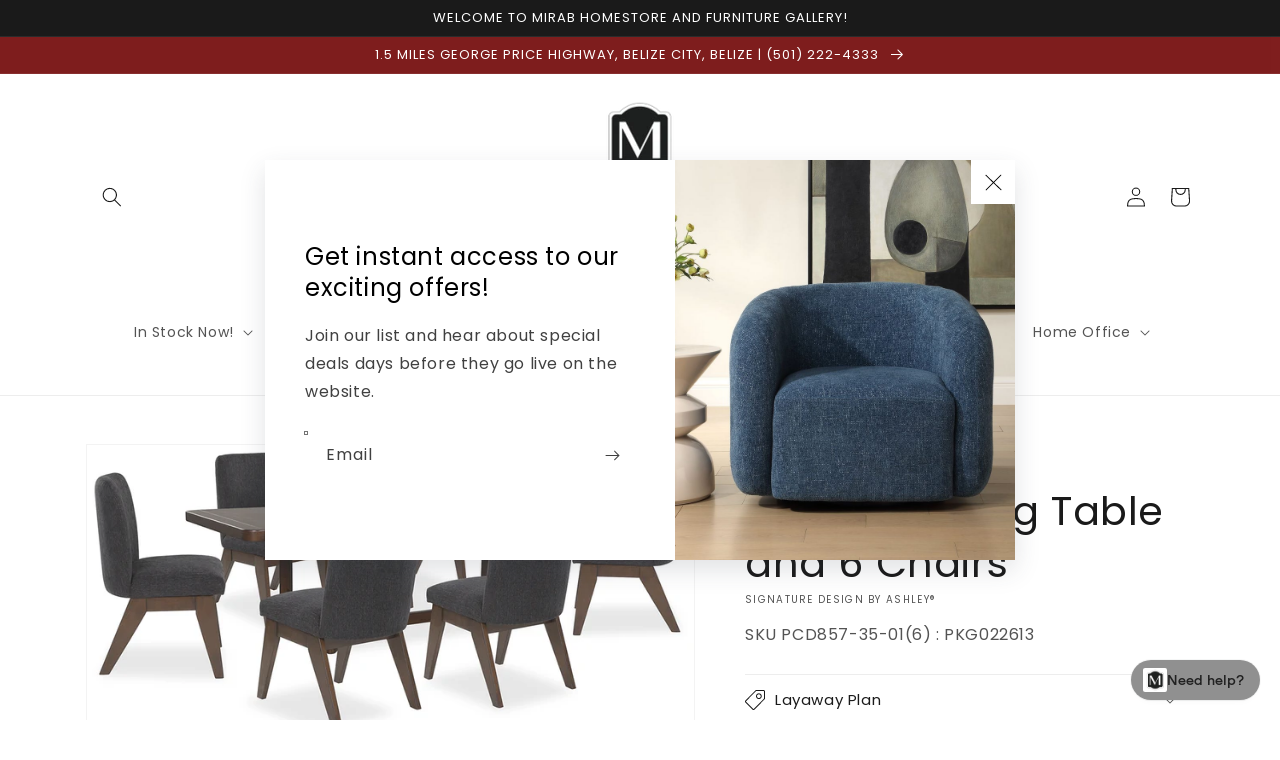

--- FILE ---
content_type: text/html; charset=utf-8
request_url: https://www.mirabsbelize.com/products/dining-table-and-6-chairs-40
body_size: 65072
content:
<!doctype html>
<html class="no-js" lang="en">
  <head>
    <!-- ======== Shopify standard head (unchanged) ======== -->
    <meta charset="utf-8">
    <meta http-equiv="X-UA-Compatible" content="IE=edge">
    <meta name="viewport" content="width=device-width,initial-scale=1">
    <meta name="theme-color" content="">
    <link rel="canonical" href="https://www.mirabsbelize.com/products/dining-table-and-6-chairs-40">
    <link rel="preconnect" href="https://cdn.shopify.com" crossorigin><link rel="icon" type="image/png" href="//www.mirabsbelize.com/cdn/shop/files/Screen_Shot_2021-04-23_at_9.46.13_AM_32x32.png?v=1619185588"><link rel="preconnect" href="https://fonts.shopifycdn.com" crossorigin><title>
      Dilenno Dining Table and 6 Chairs
 &ndash; Mirab HomeStore and Furniture Gallery</title>

    
      <meta name="description" content="Casual contemporary styling with a decidedly modern vibe. This dining package&#39;s rich brown finish is warm and inviting, dressing your dining spot with on-trend elegance. It&#39;s a simply stunning show of great taste.Specifications Details PCD857-35: Solid wood top frame, Tabletop and base made with hardwood solids, mango ">
    

    

<meta property="og:site_name" content="Mirab HomeStore and Furniture Gallery">
<meta property="og:url" content="https://www.mirabsbelize.com/products/dining-table-and-6-chairs-40">
<meta property="og:title" content="Dilenno Dining Table and 6 Chairs">
<meta property="og:type" content="product">
<meta property="og:description" content="Casual contemporary styling with a decidedly modern vibe. This dining package&#39;s rich brown finish is warm and inviting, dressing your dining spot with on-trend elegance. It&#39;s a simply stunning show of great taste.Specifications Details PCD857-35: Solid wood top frame, Tabletop and base made with hardwood solids, mango "><meta property="og:image" content="http://www.mirabsbelize.com/cdn/shop/files/studio_68e91fb4b4c8e7287401760112068.jpg?v=1762898893">
  <meta property="og:image:secure_url" content="https://www.mirabsbelize.com/cdn/shop/files/studio_68e91fb4b4c8e7287401760112068.jpg?v=1762898893">
  <meta property="og:image:width" content="1057">
  <meta property="og:image:height" content="525"><meta property="og:price:amount" content="0.00">
  <meta property="og:price:currency" content="BZD"><meta name="twitter:card" content="summary_large_image">
<meta name="twitter:title" content="Dilenno Dining Table and 6 Chairs">
<meta name="twitter:description" content="Casual contemporary styling with a decidedly modern vibe. This dining package&#39;s rich brown finish is warm and inviting, dressing your dining spot with on-trend elegance. It&#39;s a simply stunning show of great taste.Specifications Details PCD857-35: Solid wood top frame, Tabletop and base made with hardwood solids, mango ">


    <script src="//www.mirabsbelize.com/cdn/shop/t/17/assets/global.js?v=173888970843598920471762277911" defer="defer"></script>
    <script>window.performance && window.performance.mark && window.performance.mark('shopify.content_for_header.start');</script><meta id="shopify-digital-wallet" name="shopify-digital-wallet" content="/56347197639/digital_wallets/dialog">
<link rel="alternate" type="application/json+oembed" href="https://www.mirabsbelize.com/products/dining-table-and-6-chairs-40.oembed">
<script async="async" src="/checkouts/internal/preloads.js?locale=en-BZ"></script>
<script id="shopify-features" type="application/json">{"accessToken":"befd1a659b9ccf462028c9f835ed06ff","betas":["rich-media-storefront-analytics"],"domain":"www.mirabsbelize.com","predictiveSearch":true,"shopId":56347197639,"locale":"en"}</script>
<script>var Shopify = Shopify || {};
Shopify.shop = "mirab-homestore-and-furniture-gallery.myshopify.com";
Shopify.locale = "en";
Shopify.currency = {"active":"BZD","rate":"1.0"};
Shopify.country = "BZ";
Shopify.theme = {"name":"IMR Dawn - Removed Recommendation","id":156717744363,"schema_name":"Dawn","schema_version":"3.0.0","theme_store_id":null,"role":"main"};
Shopify.theme.handle = "null";
Shopify.theme.style = {"id":null,"handle":null};
Shopify.cdnHost = "www.mirabsbelize.com/cdn";
Shopify.routes = Shopify.routes || {};
Shopify.routes.root = "/";</script>
<script type="module">!function(o){(o.Shopify=o.Shopify||{}).modules=!0}(window);</script>
<script>!function(o){function n(){var o=[];function n(){o.push(Array.prototype.slice.apply(arguments))}return n.q=o,n}var t=o.Shopify=o.Shopify||{};t.loadFeatures=n(),t.autoloadFeatures=n()}(window);</script>
<script id="shop-js-analytics" type="application/json">{"pageType":"product"}</script>
<script defer="defer" async type="module" src="//www.mirabsbelize.com/cdn/shopifycloud/shop-js/modules/v2/client.init-shop-cart-sync_DlSlHazZ.en.esm.js"></script>
<script defer="defer" async type="module" src="//www.mirabsbelize.com/cdn/shopifycloud/shop-js/modules/v2/chunk.common_D16XZWos.esm.js"></script>
<script type="module">
  await import("//www.mirabsbelize.com/cdn/shopifycloud/shop-js/modules/v2/client.init-shop-cart-sync_DlSlHazZ.en.esm.js");
await import("//www.mirabsbelize.com/cdn/shopifycloud/shop-js/modules/v2/chunk.common_D16XZWos.esm.js");

  window.Shopify.SignInWithShop?.initShopCartSync?.({"fedCMEnabled":true,"windoidEnabled":true});

</script>
<script>(function() {
  var isLoaded = false;
  function asyncLoad() {
    if (isLoaded) return;
    isLoaded = true;
    var urls = ["https:\/\/cdn.shopify.com\/s\/files\/1\/0683\/1371\/0892\/files\/splmn-shopify-prod-August-31.min.js?v=1693985059\u0026shop=mirab-homestore-and-furniture-gallery.myshopify.com","https:\/\/cdn.shopify.com\/s\/files\/1\/0563\/4719\/7639\/t\/2\/assets\/globo.formbuilder.init.js?v=1619186286\u0026shop=mirab-homestore-and-furniture-gallery.myshopify.com","https:\/\/cdn.shopify.com\/s\/files\/1\/0563\/4719\/7639\/t\/2\/assets\/globorequestforquote_init.min.js?v=1649429183\u0026shop=mirab-homestore-and-furniture-gallery.myshopify.com"];
    for (var i = 0; i < urls.length; i++) {
      var s = document.createElement('script');
      s.type = 'text/javascript';
      s.async = true;
      s.src = urls[i];
      var x = document.getElementsByTagName('script')[0];
      x.parentNode.insertBefore(s, x);
    }
  };
  if(window.attachEvent) {
    window.attachEvent('onload', asyncLoad);
  } else {
    window.addEventListener('load', asyncLoad, false);
  }
})();</script>
<script id="__st">var __st={"a":56347197639,"offset":-21600,"reqid":"aaeacc18-dee0-442a-a152-6e0e990a033c-1768578505","pageurl":"www.mirabsbelize.com\/products\/dining-table-and-6-chairs-40","u":"2e10f3c818b4","p":"product","rtyp":"product","rid":9112319557867};</script>
<script>window.ShopifyPaypalV4VisibilityTracking = true;</script>
<script id="captcha-bootstrap">!function(){'use strict';const t='contact',e='account',n='new_comment',o=[[t,t],['blogs',n],['comments',n],[t,'customer']],c=[[e,'customer_login'],[e,'guest_login'],[e,'recover_customer_password'],[e,'create_customer']],r=t=>t.map((([t,e])=>`form[action*='/${t}']:not([data-nocaptcha='true']) input[name='form_type'][value='${e}']`)).join(','),a=t=>()=>t?[...document.querySelectorAll(t)].map((t=>t.form)):[];function s(){const t=[...o],e=r(t);return a(e)}const i='password',u='form_key',d=['recaptcha-v3-token','g-recaptcha-response','h-captcha-response',i],f=()=>{try{return window.sessionStorage}catch{return}},m='__shopify_v',_=t=>t.elements[u];function p(t,e,n=!1){try{const o=window.sessionStorage,c=JSON.parse(o.getItem(e)),{data:r}=function(t){const{data:e,action:n}=t;return t[m]||n?{data:e,action:n}:{data:t,action:n}}(c);for(const[e,n]of Object.entries(r))t.elements[e]&&(t.elements[e].value=n);n&&o.removeItem(e)}catch(o){console.error('form repopulation failed',{error:o})}}const l='form_type',E='cptcha';function T(t){t.dataset[E]=!0}const w=window,h=w.document,L='Shopify',v='ce_forms',y='captcha';let A=!1;((t,e)=>{const n=(g='f06e6c50-85a8-45c8-87d0-21a2b65856fe',I='https://cdn.shopify.com/shopifycloud/storefront-forms-hcaptcha/ce_storefront_forms_captcha_hcaptcha.v1.5.2.iife.js',D={infoText:'Protected by hCaptcha',privacyText:'Privacy',termsText:'Terms'},(t,e,n)=>{const o=w[L][v],c=o.bindForm;if(c)return c(t,g,e,D).then(n);var r;o.q.push([[t,g,e,D],n]),r=I,A||(h.body.append(Object.assign(h.createElement('script'),{id:'captcha-provider',async:!0,src:r})),A=!0)});var g,I,D;w[L]=w[L]||{},w[L][v]=w[L][v]||{},w[L][v].q=[],w[L][y]=w[L][y]||{},w[L][y].protect=function(t,e){n(t,void 0,e),T(t)},Object.freeze(w[L][y]),function(t,e,n,w,h,L){const[v,y,A,g]=function(t,e,n){const i=e?o:[],u=t?c:[],d=[...i,...u],f=r(d),m=r(i),_=r(d.filter((([t,e])=>n.includes(e))));return[a(f),a(m),a(_),s()]}(w,h,L),I=t=>{const e=t.target;return e instanceof HTMLFormElement?e:e&&e.form},D=t=>v().includes(t);t.addEventListener('submit',(t=>{const e=I(t);if(!e)return;const n=D(e)&&!e.dataset.hcaptchaBound&&!e.dataset.recaptchaBound,o=_(e),c=g().includes(e)&&(!o||!o.value);(n||c)&&t.preventDefault(),c&&!n&&(function(t){try{if(!f())return;!function(t){const e=f();if(!e)return;const n=_(t);if(!n)return;const o=n.value;o&&e.removeItem(o)}(t);const e=Array.from(Array(32),(()=>Math.random().toString(36)[2])).join('');!function(t,e){_(t)||t.append(Object.assign(document.createElement('input'),{type:'hidden',name:u})),t.elements[u].value=e}(t,e),function(t,e){const n=f();if(!n)return;const o=[...t.querySelectorAll(`input[type='${i}']`)].map((({name:t})=>t)),c=[...d,...o],r={};for(const[a,s]of new FormData(t).entries())c.includes(a)||(r[a]=s);n.setItem(e,JSON.stringify({[m]:1,action:t.action,data:r}))}(t,e)}catch(e){console.error('failed to persist form',e)}}(e),e.submit())}));const S=(t,e)=>{t&&!t.dataset[E]&&(n(t,e.some((e=>e===t))),T(t))};for(const o of['focusin','change'])t.addEventListener(o,(t=>{const e=I(t);D(e)&&S(e,y())}));const B=e.get('form_key'),M=e.get(l),P=B&&M;t.addEventListener('DOMContentLoaded',(()=>{const t=y();if(P)for(const e of t)e.elements[l].value===M&&p(e,B);[...new Set([...A(),...v().filter((t=>'true'===t.dataset.shopifyCaptcha))])].forEach((e=>S(e,t)))}))}(h,new URLSearchParams(w.location.search),n,t,e,['guest_login'])})(!0,!0)}();</script>
<script integrity="sha256-4kQ18oKyAcykRKYeNunJcIwy7WH5gtpwJnB7kiuLZ1E=" data-source-attribution="shopify.loadfeatures" defer="defer" src="//www.mirabsbelize.com/cdn/shopifycloud/storefront/assets/storefront/load_feature-a0a9edcb.js" crossorigin="anonymous"></script>
<script data-source-attribution="shopify.dynamic_checkout.dynamic.init">var Shopify=Shopify||{};Shopify.PaymentButton=Shopify.PaymentButton||{isStorefrontPortableWallets:!0,init:function(){window.Shopify.PaymentButton.init=function(){};var t=document.createElement("script");t.src="https://www.mirabsbelize.com/cdn/shopifycloud/portable-wallets/latest/portable-wallets.en.js",t.type="module",document.head.appendChild(t)}};
</script>
<script data-source-attribution="shopify.dynamic_checkout.buyer_consent">
  function portableWalletsHideBuyerConsent(e){var t=document.getElementById("shopify-buyer-consent"),n=document.getElementById("shopify-subscription-policy-button");t&&n&&(t.classList.add("hidden"),t.setAttribute("aria-hidden","true"),n.removeEventListener("click",e))}function portableWalletsShowBuyerConsent(e){var t=document.getElementById("shopify-buyer-consent"),n=document.getElementById("shopify-subscription-policy-button");t&&n&&(t.classList.remove("hidden"),t.removeAttribute("aria-hidden"),n.addEventListener("click",e))}window.Shopify?.PaymentButton&&(window.Shopify.PaymentButton.hideBuyerConsent=portableWalletsHideBuyerConsent,window.Shopify.PaymentButton.showBuyerConsent=portableWalletsShowBuyerConsent);
</script>
<script>
  function portableWalletsCleanup(e){e&&e.src&&console.error("Failed to load portable wallets script "+e.src);var t=document.querySelectorAll("shopify-accelerated-checkout .shopify-payment-button__skeleton, shopify-accelerated-checkout-cart .wallet-cart-button__skeleton"),e=document.getElementById("shopify-buyer-consent");for(let e=0;e<t.length;e++)t[e].remove();e&&e.remove()}function portableWalletsNotLoadedAsModule(e){e instanceof ErrorEvent&&"string"==typeof e.message&&e.message.includes("import.meta")&&"string"==typeof e.filename&&e.filename.includes("portable-wallets")&&(window.removeEventListener("error",portableWalletsNotLoadedAsModule),window.Shopify.PaymentButton.failedToLoad=e,"loading"===document.readyState?document.addEventListener("DOMContentLoaded",window.Shopify.PaymentButton.init):window.Shopify.PaymentButton.init())}window.addEventListener("error",portableWalletsNotLoadedAsModule);
</script>

<script type="module" src="https://www.mirabsbelize.com/cdn/shopifycloud/portable-wallets/latest/portable-wallets.en.js" onError="portableWalletsCleanup(this)" crossorigin="anonymous"></script>
<script nomodule>
  document.addEventListener("DOMContentLoaded", portableWalletsCleanup);
</script>

<link id="shopify-accelerated-checkout-styles" rel="stylesheet" media="screen" href="https://www.mirabsbelize.com/cdn/shopifycloud/portable-wallets/latest/accelerated-checkout-backwards-compat.css" crossorigin="anonymous">
<style id="shopify-accelerated-checkout-cart">
        #shopify-buyer-consent {
  margin-top: 1em;
  display: inline-block;
  width: 100%;
}

#shopify-buyer-consent.hidden {
  display: none;
}

#shopify-subscription-policy-button {
  background: none;
  border: none;
  padding: 0;
  text-decoration: underline;
  font-size: inherit;
  cursor: pointer;
}

#shopify-subscription-policy-button::before {
  box-shadow: none;
}

      </style>
<script id="sections-script" data-sections="main-product,header,footer" defer="defer" src="//www.mirabsbelize.com/cdn/shop/t/17/compiled_assets/scripts.js?2981"></script>
<script>window.performance && window.performance.mark && window.performance.mark('shopify.content_for_header.end');</script>
<style data-shopify>
      /* ======== Theme fonts & CSS variables (unchanged) ======== */
      @font-face {
  font-family: Poppins;
  font-weight: 400;
  font-style: normal;
  font-display: swap;
  src: url("//www.mirabsbelize.com/cdn/fonts/poppins/poppins_n4.0ba78fa5af9b0e1a374041b3ceaadf0a43b41362.woff2") format("woff2"),
       url("//www.mirabsbelize.com/cdn/fonts/poppins/poppins_n4.214741a72ff2596839fc9760ee7a770386cf16ca.woff") format("woff");
}

      @font-face {
  font-family: Poppins;
  font-weight: 700;
  font-style: normal;
  font-display: swap;
  src: url("//www.mirabsbelize.com/cdn/fonts/poppins/poppins_n7.56758dcf284489feb014a026f3727f2f20a54626.woff2") format("woff2"),
       url("//www.mirabsbelize.com/cdn/fonts/poppins/poppins_n7.f34f55d9b3d3205d2cd6f64955ff4b36f0cfd8da.woff") format("woff");
}

      @font-face {
  font-family: Poppins;
  font-weight: 400;
  font-style: italic;
  font-display: swap;
  src: url("//www.mirabsbelize.com/cdn/fonts/poppins/poppins_i4.846ad1e22474f856bd6b81ba4585a60799a9f5d2.woff2") format("woff2"),
       url("//www.mirabsbelize.com/cdn/fonts/poppins/poppins_i4.56b43284e8b52fc64c1fd271f289a39e8477e9ec.woff") format("woff");
}

      @font-face {
  font-family: Poppins;
  font-weight: 700;
  font-style: italic;
  font-display: swap;
  src: url("//www.mirabsbelize.com/cdn/fonts/poppins/poppins_i7.42fd71da11e9d101e1e6c7932199f925f9eea42d.woff2") format("woff2"),
       url("//www.mirabsbelize.com/cdn/fonts/poppins/poppins_i7.ec8499dbd7616004e21155106d13837fff4cf556.woff") format("woff");
}

      @font-face {
  font-family: Poppins;
  font-weight: 400;
  font-style: normal;
  font-display: swap;
  src: url("//www.mirabsbelize.com/cdn/fonts/poppins/poppins_n4.0ba78fa5af9b0e1a374041b3ceaadf0a43b41362.woff2") format("woff2"),
       url("//www.mirabsbelize.com/cdn/fonts/poppins/poppins_n4.214741a72ff2596839fc9760ee7a770386cf16ca.woff") format("woff");
}


      :root {
        --font-body-family: Poppins, sans-serif;
        --font-body-style: normal;
        --font-body-weight: 400;
        --font-heading-family: Poppins, sans-serif;
        --font-heading-style: normal;
        --font-heading-weight: 400;
        --font-body-scale: 1.0;
        --font-heading-scale: 1.0;
        --color-base-text: 0, 0, 0;
        --color-shadow: 0, 0, 0;
        --color-base-background-1: 255, 255, 255;
        --color-base-background-2: 243, 243, 243;
        --color-base-solid-button-labels: 255, 255, 255;
        --color-base-outline-button-labels: 18, 18, 18;
        --color-base-accent-1: 112, 4, 4;
        --color-base-accent-2: 65, 65, 65;
        --color-sale-badge: 18, 18, 18;
        --color-sold-out-badge: 18, 18, 18;
        --color-consumers-coice-badge: 191, 38, 47;
        --color-evc-badge: 18, 18, 18;
        --color-custom-badge: 191, 38, 47;
        --color-in-stock: 60, 147, 66;
        --color-low-stock: 233, 145, 20;
        --color-no-stock: 191, 38, 47;
        --payment-terms-background-color: #FFFFFF;
        --gradient-base-background-1: #FFFFFF;
        --gradient-base-background-2: #F3F3F3;
        --gradient-base-accent-1: #700404;
        --gradient-base-accent-2: #414141;
        --media-padding: px;
        --media-border-opacity: 0.05;
        --media-border-width: 1px;
        --media-radius: 0px;
        --media-shadow-opacity: 0.0;
        --media-shadow-horizontal-offset: 0px;
        --media-shadow-vertical-offset: 0px;
        --media-shadow-blur-radius: 0px;
        --page-width: 120rem;
        --page-width-margin: 0rem;
        --card-image-padding: 0.0rem;
        --card-corner-radius: 0.0rem;
        --card-text-alignment: left;
        --card-border-width: 0.0rem;
        --card-border-opacity: 0.0;
        --card-shadow-opacity: 0.1;
        --card-shadow-horizontal-offset: 0.0rem;
        --card-shadow-vertical-offset: 0.0rem;
        --card-shadow-blur-radius: 0.0rem;
        --badge-corner-radius: 4.0rem;
        --popup-border-width: 1px;
        --popup-border-opacity: 0.1;
        --popup-corner-radius: 0px;
        --popup-shadow-opacity: 0.0;
        --popup-shadow-horizontal-offset: 0px;
        --popup-shadow-vertical-offset: 0px;
        --popup-shadow-blur-radius: 0px;
        --drawer-border-width: 1px;
        --drawer-border-opacity: 0.1;
        --drawer-shadow-opacity: 0.0;
        --drawer-shadow-horizontal-offset: 0px;
        --drawer-shadow-vertical-offset: 0px;
        --drawer-shadow-blur-radius: 0px;
        --spacing-sections-desktop: 0px;
        --spacing-sections-mobile: 0px;
        --grid-desktop-vertical-spacing: 8px;
        --grid-desktop-horizontal-spacing: 8px;
        --grid-mobile-vertical-spacing: 4px;
        --grid-mobile-horizontal-spacing: 4px;
        --text-boxes-border-opacity: 0.0;
        --text-boxes-border-width: 0px;
        --text-boxes-radius: 0px;
        --text-boxes-shadow-opacity: 0.0;
        --text-boxes-shadow-horizontal-offset: 0px;
        --text-boxes-shadow-vertical-offset: 0px;
        --text-boxes-shadow-blur-radius: 0px;
        --buttons-radius: 0px;
        --buttons-radius-outset: 0px;
        --buttons-border-width: 1px;
        --buttons-border-opacity: 1.0;
        --buttons-shadow-opacity: 0.0;
        --buttons-shadow-horizontal-offset: 0px;
        --buttons-shadow-vertical-offset: 0px;
        --buttons-shadow-blur-radius: 0px;
        --buttons-border-offset: 0px;
        --inputs-radius: 0px;
        --inputs-border-width: 1px;
        --inputs-border-opacity: 0.55;
        --inputs-shadow-opacity: 0.0;
        --inputs-shadow-horizontal-offset: 0px;
        --inputs-margin-offset: 0px;
        --inputs-shadow-vertical-offset: 0px;
        --inputs-shadow-blur-radius: 0px;
        --inputs-radius-outset: 0px;
        --variant-pills-radius: 40px;
        --variant-pills-border-width: 1px;
        --variant-pills-border-opacity: 0.55;
        --variant-pills-shadow-opacity: 0.0;
        --variant-pills-shadow-horizontal-offset: 0px;
        --variant-pills-shadow-vertical-offset: 0px;
        --variant-pills-shadow-blur-radius: 0px;
      }

      *, *::before, *::after { box-sizing: inherit; }
      html { box-sizing: border-box; font-size: calc(var(--font-body-scale) * 62.5%); height: 100%; }
      body {
        display: grid; grid-template-rows: auto auto 1fr auto; grid-template-columns: 100%;
        min-height: 100%; margin: 0; font-size: 1.5rem; letter-spacing: 0.06rem;
        line-height: calc(1 + 0.8 / var(--font-body-scale));
        font-family: var(--font-body-family); font-style: var(--font-body-style); font-weight: var(--font-body-weight);
      }
      @media screen and (min-width: 750px) { body { font-size: 1.6rem; } }
    </style>

    <link href="//www.mirabsbelize.com/cdn/shop/t/17/assets/base.css?v=119894088479301417711762277911" rel="stylesheet" type="text/css" media="all" />
<link rel="preload" as="font" href="//www.mirabsbelize.com/cdn/fonts/poppins/poppins_n4.0ba78fa5af9b0e1a374041b3ceaadf0a43b41362.woff2" type="font/woff2" crossorigin><link rel="preload" as="font" href="//www.mirabsbelize.com/cdn/fonts/poppins/poppins_n4.0ba78fa5af9b0e1a374041b3ceaadf0a43b41362.woff2" type="font/woff2" crossorigin><link rel="stylesheet" href="//www.mirabsbelize.com/cdn/shop/t/17/assets/component-predictive-search.css?v=165644661289088488651762277911" media="print" onload="this.media='all'"><script>
      document.documentElement.className = document.documentElement.className.replace('no-js', 'js');
      if (Shopify.designMode) document.documentElement.classList.add('shopify-design-mode');
    </script>

    
  <!-- BEGIN app block: shopify://apps/powerful-form-builder/blocks/app-embed/e4bcb1eb-35b2-42e6-bc37-bfe0e1542c9d --><script type="text/javascript" hs-ignore data-cookieconsent="ignore">
  var Globo = Globo || {};
  var globoFormbuilderRecaptchaInit = function(){};
  var globoFormbuilderHcaptchaInit = function(){};
  window.Globo.FormBuilder = window.Globo.FormBuilder || {};
  window.Globo.FormBuilder.shop = {"configuration":{"money_format":"BZ${{amount}}"},"pricing":{"features":{"bulkOrderForm":false,"cartForm":false,"fileUpload":2,"removeCopyright":false}},"settings":{"copyright":"Powered by Globo <a href=\"https://apps.shopify.com/form-builder-contact-form\" target=\"_blank\">Contact Form</a>","hideWaterMark":false,"reCaptcha":{"recaptchaType":"v2","siteKey":false,"languageCode":"en"},"scrollTop":false,"additionalColumns":[{"id":"additional.i_am_interested_in","label":"Name","tab":"additional","type":"text","createdBy":"form","formId":"41825"},{"id":"additional.provide_your_birthday_to_receive_special_birthday_offers","label":"Name","tab":"additional","type":"text","createdBy":"form","formId":"41825"}]},"encryption_form_id":0,"url":"https://form.globosoftware.net/"};

  if(window.Globo.FormBuilder.shop.settings.customCssEnabled && window.Globo.FormBuilder.shop.settings.customCssCode){
    const customStyle = document.createElement('style');
    customStyle.type = 'text/css';
    customStyle.innerHTML = window.Globo.FormBuilder.shop.settings.customCssCode;
    document.head.appendChild(customStyle);
  }

  window.Globo.FormBuilder.forms = [];
    
      
      
      
      window.Globo.FormBuilder.forms[41825] = {"41825":{"header":{"active":true,"title":"Yes! Email My Special Coupon Offer Now","description":"\u003cp\u003e\u003cbr\u003e\u003c\/p\u003e"},"elements":[{"id":"text","type":"text","label":"Name","placeholder":"Name","description":"","limitCharacters":false,"characters":100,"hideLabel":false,"keepPositionLabel":false,"required":true,"ifHideLabel":false,"inputIcon":"","columnWidth":100},{"id":"email","type":"email","label":"Email","placeholder":"Email","description":"","limitCharacters":false,"characters":100,"hideLabel":false,"keepPositionLabel":false,"required":true,"ifHideLabel":false,"inputIcon":"","columnWidth":100},{"id":"phone","type":"phone","label":"Phone","placeholder":"Phone","description":"","validatePhone":false,"onlyShowFlag":false,"defaultCountryCode":"us","limitCharacters":false,"characters":100,"hideLabel":false,"keepPositionLabel":false,"required":false,"ifHideLabel":false,"inputIcon":"","columnWidth":100}],"add-elements":null,"footer":{"description":"\u003cp\u003eBy clicking \"Sign Up\" I agree to receive future online specials and offers.\u003c\/p\u003e","previousText":"Previous","nextText":"Next","submitText":"Sign Up","resetButton":false,"resetButtonText":"Reset","submitFullWidth":true,"submitAlignment":"left"},"mail":{"admin":null,"customer":{"enable":true,"emailType":"elementEmail","selectEmail":"onlyEmail","emailId":"email","emailConditional":false,"note":"You can use variables which will help you create a dynamic content","subject":"Thanks for your submission!","content":"\u003ctable class=\"header row\" style=\"width: 100%; border-spacing: 0; border-collapse: collapse; margin: 40px 0 20px;\"\u003e\n\u003ctbody\u003e\n\u003ctr\u003e\n\u003ctd class=\"header__cell\" style=\"font-family: -apple-system, BlinkMacSystemFont, Roboto, Oxygen, Ubuntu, Cantarell, Fira Sans, Droid Sans, Helvetica Neue, sans-serif;\"\u003e\u003ccenter\u003e\n\u003ctable class=\"container\" style=\"width: 559px; text-align: left; border-spacing: 0px; border-collapse: collapse; margin: 0px auto;\"\u003e\n\u003ctbody\u003e\n\u003ctr\u003e\n\u003ctd style=\"font-family: -apple-system, BlinkMacSystemFont, Roboto, Oxygen, Ubuntu, Cantarell, 'Fira Sans', 'Droid Sans', 'Helvetica Neue', sans-serif; width: 544.219px;\"\u003e\n\u003ctable class=\"row\" style=\"width: 100%; border-spacing: 0; border-collapse: collapse;\"\u003e\n\u003ctbody\u003e\n\u003ctr\u003e\n\u003ctd class=\"shop-name__cell\" style=\"font-family: -apple-system, BlinkMacSystemFont, Roboto, Oxygen, Ubuntu, Cantarell, Fira Sans, Droid Sans, Helvetica Neue, sans-serif;\"\u003e\n\u003ch1 class=\"shop-name__text\" style=\"font-weight: normal; font-size: 30px; color: #333; margin: 0;\"\u003e\u0026nbsp;Hello {{customer.name}},\u003c\/h1\u003e\n\u003c\/td\u003e\n\u003ctd class=\"order-number__cell\" style=\"font-family: -apple-system, BlinkMacSystemFont, Roboto, Oxygen, Ubuntu, Cantarell, Fira Sans, Droid Sans, Helvetica Neue, sans-serif; font-size: 14px; color: #999;\" align=\"right\"\u003e\u0026nbsp;\u003c\/td\u003e\n\u003c\/tr\u003e\n\u003c\/tbody\u003e\n\u003c\/table\u003e\n\u003c\/td\u003e\n\u003c\/tr\u003e\n\u003c\/tbody\u003e\n\u003c\/table\u003e\n\u003c\/center\u003e\u003c\/td\u003e\n\u003c\/tr\u003e\n\u003c\/tbody\u003e\n\u003c\/table\u003e\n\u003ctable class=\"row content\" style=\"width: 100%; border-spacing: 0; border-collapse: collapse;\"\u003e\n\u003ctbody\u003e\n\u003ctr\u003e\n\u003ctd class=\"content__cell\" style=\"font-family: -apple-system, BlinkMacSystemFont, Roboto, Oxygen, Ubuntu, Cantarell, Fira Sans, Droid Sans, Helvetica Neue, sans-serif; padding-bottom: 40px;\"\u003e\u003ccenter\u003e\n\u003ctable class=\"container\" style=\"width: 560px; text-align: left; border-spacing: 0; border-collapse: collapse; margin: 0 auto;\"\u003e\n\u003ctbody\u003e\n\u003ctr\u003e\n\u003ctd style=\"font-family: -apple-system, BlinkMacSystemFont, Roboto, Oxygen, Ubuntu, Cantarell, Fira Sans, Droid Sans, Helvetica Neue, sans-serif;\"\u003e\n\u003ch2 class=\"quote-heading\" style=\"font-weight: normal; font-size: 24px; margin: 0 0 10px;\"\u003eThanks for submitting your information to Mirab HomeStore and Furniture Gallery!\u003c\/h2\u003e\n\u003cp class=\"quote-heading-message\"\u003eIf you have any questions or comments, please leave us a message on our Contact Us page.\u003c\/p\u003e\n\u003cp class=\"quote-heading-message\"\u003eHave a great day!\u003c\/p\u003e\n\u003c\/td\u003e\n\u003c\/tr\u003e\n\u003c\/tbody\u003e\n\u003c\/table\u003e\n\u003ctable class=\"row section\" style=\"width: 100%; border-spacing: 0; border-collapse: collapse; border-top-width: 1px; border-top-color: #e5e5e5; border-top-style: solid;\"\u003e\n\u003ctbody\u003e\n\u003ctr\u003e\n\u003ctd class=\"section__cell\" style=\"font-family: -apple-system, BlinkMacSystemFont, Roboto, Oxygen, Ubuntu, Cantarell, Fira Sans, Droid Sans, Helvetica Neue, sans-serif; padding: 40px 0;\"\u003e\u003ccenter\u003e\n\u003ctable class=\"container\" style=\"width: 560px; text-align: left; border-spacing: 0; border-collapse: collapse; margin: 0 auto;\"\u003e\n\u003ctbody\u003e\n\u003ctr\u003e\n\u003ctd style=\"font-family: -apple-system, BlinkMacSystemFont, Roboto, Oxygen, Ubuntu, Cantarell, Fira Sans, Droid Sans, Helvetica Neue, sans-serif;\"\u003e\n\u003ch3 class=\"more-information\"\u003eWe will email you with our next Current Offer.\u003c\/h3\u003e\n\u003cp\u003e\u0026nbsp;\u003c\/p\u003e\n\u003c\/td\u003e\n\u003c\/tr\u003e\n\u003c\/tbody\u003e\n\u003c\/table\u003e\n\u003c\/center\u003e\u003c\/td\u003e\n\u003c\/tr\u003e\n\u003c\/tbody\u003e\n\u003c\/table\u003e\n\u003ctable class=\"row footer\" style=\"width: 100%; border-spacing: 0; border-collapse: collapse; border-top-width: 1px; border-top-color: #e5e5e5; border-top-style: solid;\"\u003e\n\u003ctbody\u003e\n\u003ctr\u003e\n\u003ctd class=\"footer__cell\" style=\"font-family: -apple-system, BlinkMacSystemFont, Roboto, Oxygen, Ubuntu, Cantarell, Fira Sans, Droid Sans, Helvetica Neue, sans-serif; padding: 35px 0;\"\u003e\u003ccenter\u003e\n\u003ctable class=\"container\" style=\"width: 560px; text-align: left; border-spacing: 0; border-collapse: collapse; margin: 0 auto;\"\u003e\n\u003ctbody\u003e\n\u003ctr\u003e\n\u003ctd style=\"font-family: -apple-system, BlinkMacSystemFont, Roboto, Oxygen, Ubuntu, Cantarell, Fira Sans, Droid Sans, Helvetica Neue, sans-serif;\"\u003e\n\u003cp class=\"contact\" style=\"text-align: center;\"\u003eClick \u003ca href=\"[UNSUBSCRIBEURL]\"\u003ehere\u003c\/a\u003e to unsubscribe\u003c\/p\u003e\n\u003c\/td\u003e\n\u003c\/tr\u003e\n\u003ctr\u003e\n\u003ctd style=\"font-family: -apple-system, BlinkMacSystemFont, Roboto, Oxygen, Ubuntu, Cantarell, Fira Sans, Droid Sans, Helvetica Neue, sans-serif;\"\u003e\u0026nbsp;\u003c\/td\u003e\n\u003c\/tr\u003e\n\u003c\/tbody\u003e\n\u003c\/table\u003e\n\u003c\/center\u003e\u003c\/td\u003e\n\u003c\/tr\u003e\n\u003c\/tbody\u003e\n\u003c\/table\u003e\n\u003c\/center\u003e\u003c\/td\u003e\n\u003c\/tr\u003e\n\u003c\/tbody\u003e\n\u003c\/table\u003e","islimitWidth":false,"maxWidth":"600"}},"appearance":{"layout":"boxed","width":600,"style":"classic","mainColor":"rgba(132,5,5,1)","headingColor":"#000","labelColor":"#000","descriptionColor":"rgba(0,0,0,1)","optionColor":"#000","paragraphColor":"#000","paragraphBackground":"#fff","background":"color","backgroundColor":"rgba(255,255,255,1)","backgroundImage":"","backgroundImageAlignment":"middle","floatingIcon":"\u003csvg aria-hidden=\"true\" focusable=\"false\" data-prefix=\"far\" data-icon=\"envelope\" class=\"svg-inline--fa fa-envelope fa-w-16\" role=\"img\" xmlns=\"http:\/\/www.w3.org\/2000\/svg\" viewBox=\"0 0 512 512\"\u003e\u003cpath fill=\"currentColor\" d=\"M464 64H48C21.49 64 0 85.49 0 112v288c0 26.51 21.49 48 48 48h416c26.51 0 48-21.49 48-48V112c0-26.51-21.49-48-48-48zm0 48v40.805c-22.422 18.259-58.168 46.651-134.587 106.49-16.841 13.247-50.201 45.072-73.413 44.701-23.208.375-56.579-31.459-73.413-44.701C106.18 199.465 70.425 171.067 48 152.805V112h416zM48 400V214.398c22.914 18.251 55.409 43.862 104.938 82.646 21.857 17.205 60.134 55.186 103.062 54.955 42.717.231 80.509-37.199 103.053-54.947 49.528-38.783 82.032-64.401 104.947-82.653V400H48z\"\u003e\u003c\/path\u003e\u003c\/svg\u003e","floatingText":"","displayOnAllPage":false,"position":"bottom right","formType":"normalForm","newTemplate":false},"reCaptcha":{"enable":false,"note":"Please make sure that you have set Google reCaptcha v2 Site key and Secret key in \u003ca href=\"\/admin\/settings\"\u003eSettings\u003c\/a\u003e"},"errorMessage":{"required":"Please fill in field","invalid":"Invalid","invalidName":"Invalid name","invalidEmail":"Invalid email","invalidURL":"Invalid URL","invalidPhone":"Invalid phone","invalidNumber":"Invalid number","invalidPassword":"Invalid password","confirmPasswordNotMatch":"Confirmed password doesn't match","customerAlreadyExists":"Customer already exists","fileSizeLimit":"File size limit exceeded","fileNotAllowed":"File extension not allowed","requiredCaptcha":"Please, enter the captcha","requiredProducts":"Please select product","limitQuantity":"The number of products left in stock has been exceeded","shopifyInvalidPhone":"phone - Enter a valid phone number to use this delivery method","shopifyPhoneHasAlready":"phone - Phone has already been taken","shopifyInvalidProvice":"addresses.province - is not valid","otherError":"Something went wrong, please try again"},"afterSubmit":{"action":"clearForm","message":"\u003ch4\u003eThanks for getting in touch!\u0026nbsp;\u003c\/h4\u003e\u003cp\u003e\u003cbr\u003e\u003c\/p\u003e\u003cp\u003eWe appreciate you contacting us. One of our colleagues will get back in touch with you soon!\u003c\/p\u003e\u003cp\u003e\u003cbr\u003e\u003c\/p\u003e\u003cp\u003eHave a great day!\u003c\/p\u003e","redirectUrl":"","enableGa":false,"gaEventCategory":"Form Builder by Globo","gaEventAction":"Submit","gaEventLabel":"Contact us form","enableFpx":false,"fpxTrackerName":""},"integration":{"shopify":{"createAccount":true,"ifExist":"continueAndUpdate","showMessage":false,"messageRedirectToLogin":"You already registered. Click \u003ca href=\"\/account\/login\"\u003ehere\u003c\/a\u003e to login","sendEmailInvite":false,"sendEmailInviteWhenExist":false,"acceptsMarketing":true,"overwriteCustomerExisting":true,"note":"Learn \u003ca href=\"https:\/\/www.google.com\/\" target=\"_blank\"\u003ehow to connect\u003c\/a\u003e form elements to Shopify customer data","integrationElements":{"checkbox":"","datetime":"","text":"name","email":"email","phone":"phone"}},"mailChimp":{"loading":"","enable":false,"list":false,"note":"Learn \u003ca href=\"https:\/\/www.google.com\/\" target=\"_blank\"\u003ehow to connect\u003c\/a\u003e form elements to Mailchimp subscriber data","integrationElements":[]},"klaviyo":{"loading":"","enable":false,"list":false,"note":"Learn \u003ca href=\"https:\/\/www.google.com\/\" target=\"_blank\"\u003ehow to connect\u003c\/a\u003e form elements to Klaviyo subscriber data","integrationElements":{"klaviyoemail":"","first_name":"","last_name":"","title":"","organization":"","phone_number":"","address1":"","address2":"","city":"","region":"","zip":"","country":"","latitude":"","longitude":""}},"zapier":{"enable":false,"webhookUrl":""},"hubspot":{"loading":"","enable":false,"list":false,"integrationElements":[]},"omnisend":{"loading":"","enable":false,"integrationElements":{"email":"","firstName":"","lastName":"","status":"","country":"","state":"","city":"","phone":"","postalCode":"","gender":"","birthdate":"","tags":"","customProperties1":"","customProperties2":"","customProperties3":"","customProperties4":"","customProperties5":""}},"getresponse":{"loading":"","enable":false,"list":false,"integrationElements":{"email":"","name":"","gender":"","birthdate":"","company":"","city":"","state":"","street":"","postal_code":"","country":"","phone":"","fax":"","comment":"","ref":"","url":"","tags":"","dayOfCycle":"","scoring":""}},"sendinblue":{"loading":"","enable":false,"list":false,"integrationElements":[]},"campaignmonitor":{"loading":"","enable":false,"list":false,"integrationElements":[]},"activecampaign":{"loading":"","enable":false,"list":[],"integrationElements":[]},"googleCalendar":{"loading":"","enable":false,"list":"","integrationElements":{"starttime":"","endtime":"","summary":"","location":"","description":"","attendees":""}},"googleSheet":{"loading":"","enable":false,"spreadsheetdestination":"","listFields":[],"submissionIp":false}},"accountPage":{"showAccountDetail":false,"registrationPage":false,"editAccountPage":false,"header":"Header","active":false,"title":"Account details","headerDescription":"Fill out the form to change account information","afterUpdate":"Message after update","message":"\u003ch5\u003eAccount edited successfully!\u003c\/h5\u003e","footer":"Footer","updateText":"Update","footerDescription":""},"publish":{"requiredLogin":false,"requiredLoginMessage":"Please \u003ca href='\/account\/login' title='login'\u003elogin\u003c\/a\u003e to continue","publishType":"embedCode","embedCode":"\u003cdiv class=\"globo-formbuilder\" data-id=\"\"\u003e\u003c\/div\u003e","shortCode":"\u003cdiv class=\"globo-formbuilder\" data-id=\"\"\u003e\u003c\/div\u003e","popup":"\u003cbutton class=\"globo-formbuilder-open\" data-id=\"ZmFsc2U=\"\u003eOpen form\u003c\/button\u003e","lightbox":"\u003cdiv class=\"globo-formbuilder\" data-id=\"\"\u003e\u003c\/div\u003e","enableAddShortCode":false,"selectPage":"index","selectPositionOnPage":"top","selectTime":"forever","setCookie":"1","setCookieHours":"1","setCookieWeeks":"1"},"isStepByStepForm":false,"html":"\n\u003cdiv class=\"globo-form boxed-form globo-form-id-41825\"\u003e\n\u003cstyle\u003e\n.globo-form-id-41825 .globo-form-app{\n    max-width: 600px;\n    width: -webkit-fill-available;\n    \n    background-color: rgba(255,255,255,1);\n    \n    \n}\n\n.globo-form-id-41825 .globo-form-app .globo-heading{\n    color: #000\n}\n.globo-form-id-41825 .globo-form-app .globo-description,\n.globo-form-id-41825 .globo-form-app .header .globo-description{\n    color: rgba(0,0,0,1)\n}\n.globo-form-id-41825 .globo-form-app .globo-label,\n.globo-form-id-41825 .globo-form-app .globo-form-control label.globo-label,\n.globo-form-id-41825 .globo-form-app .globo-form-control label.globo-label span.label-content{\n    color: #000;\n    text-align: left !important;\n}\n.globo-form-id-41825 .globo-form-app .globo-label.globo-position-label{\n    height: 20px !important;\n}\n.globo-form-id-41825 .globo-form-app .globo-form-control .help-text.globo-description{\n    color: rgba(0,0,0,1)\n}\n.globo-form-id-41825 .globo-form-app .globo-form-control .checkbox-wrapper .globo-option,\n.globo-form-id-41825 .globo-form-app .globo-form-control .radio-wrapper .globo-option\n{\n    color: #000\n}\n.globo-form-id-41825 .globo-form-app .footer{\n    text-align:left;\n}\n.globo-form-id-41825 .globo-form-app .footer button{\n    border:1px solid rgba(132,5,5,1);\n    \n        width:100%;\n    \n}\n.globo-form-id-41825 .globo-form-app .footer button.submit,\n.globo-form-id-41825 .globo-form-app .footer button.checkout,\n.globo-form-id-41825 .globo-form-app .footer button.action.loading .spinner{\n    background-color: rgba(132,5,5,1);\n    color : #ffffff;\n}\n.globo-form-id-41825 .globo-form-app .globo-form-control .star-rating\u003efieldset:not(:checked)\u003elabel:before {\n    content: url('data:image\/svg+xml; utf8, \u003csvg aria-hidden=\"true\" focusable=\"false\" data-prefix=\"far\" data-icon=\"star\" class=\"svg-inline--fa fa-star fa-w-18\" role=\"img\" xmlns=\"http:\/\/www.w3.org\/2000\/svg\" viewBox=\"0 0 576 512\"\u003e\u003cpath fill=\"rgba(132,5,5,1)\" d=\"M528.1 171.5L382 150.2 316.7 17.8c-11.7-23.6-45.6-23.9-57.4 0L194 150.2 47.9 171.5c-26.2 3.8-36.7 36.1-17.7 54.6l105.7 103-25 145.5c-4.5 26.3 23.2 46 46.4 33.7L288 439.6l130.7 68.7c23.2 12.2 50.9-7.4 46.4-33.7l-25-145.5 105.7-103c19-18.5 8.5-50.8-17.7-54.6zM388.6 312.3l23.7 138.4L288 385.4l-124.3 65.3 23.7-138.4-100.6-98 139-20.2 62.2-126 62.2 126 139 20.2-100.6 98z\"\u003e\u003c\/path\u003e\u003c\/svg\u003e');\n}\n.globo-form-id-41825 .globo-form-app .globo-form-control .star-rating\u003efieldset\u003einput:checked ~ label:before {\n    content: url('data:image\/svg+xml; utf8, \u003csvg aria-hidden=\"true\" focusable=\"false\" data-prefix=\"fas\" data-icon=\"star\" class=\"svg-inline--fa fa-star fa-w-18\" role=\"img\" xmlns=\"http:\/\/www.w3.org\/2000\/svg\" viewBox=\"0 0 576 512\"\u003e\u003cpath fill=\"rgba(132,5,5,1)\" d=\"M259.3 17.8L194 150.2 47.9 171.5c-26.2 3.8-36.7 36.1-17.7 54.6l105.7 103-25 145.5c-4.5 26.3 23.2 46 46.4 33.7L288 439.6l130.7 68.7c23.2 12.2 50.9-7.4 46.4-33.7l-25-145.5 105.7-103c19-18.5 8.5-50.8-17.7-54.6L382 150.2 316.7 17.8c-11.7-23.6-45.6-23.9-57.4 0z\"\u003e\u003c\/path\u003e\u003c\/svg\u003e');\n}\n.globo-form-id-41825 .globo-form-app .globo-form-control .star-rating\u003efieldset:not(:checked)\u003elabel:hover:before,\n.globo-form-id-41825 .globo-form-app .globo-form-control .star-rating\u003efieldset:not(:checked)\u003elabel:hover ~ label:before{\n    content : url('data:image\/svg+xml; utf8, \u003csvg aria-hidden=\"true\" focusable=\"false\" data-prefix=\"fas\" data-icon=\"star\" class=\"svg-inline--fa fa-star fa-w-18\" role=\"img\" xmlns=\"http:\/\/www.w3.org\/2000\/svg\" viewBox=\"0 0 576 512\"\u003e\u003cpath fill=\"rgba(132,5,5,1)\" d=\"M259.3 17.8L194 150.2 47.9 171.5c-26.2 3.8-36.7 36.1-17.7 54.6l105.7 103-25 145.5c-4.5 26.3 23.2 46 46.4 33.7L288 439.6l130.7 68.7c23.2 12.2 50.9-7.4 46.4-33.7l-25-145.5 105.7-103c19-18.5 8.5-50.8-17.7-54.6L382 150.2 316.7 17.8c-11.7-23.6-45.6-23.9-57.4 0z\"\u003e\u003c\/path\u003e\u003c\/svg\u003e')\n}\n.globo-form-id-41825 .globo-form-app .globo-form-control .radio-wrapper .radio-input:checked ~ .radio-label:after {\n    background: rgba(132,5,5,1);\n    background: radial-gradient(rgba(132,5,5,1) 40%, #fff 45%);\n}\n.globo-form-id-41825 .globo-form-app .globo-form-control .checkbox-wrapper .checkbox-input:checked ~ .checkbox-label:before {\n    border-color: rgba(132,5,5,1);\n    box-shadow: 0 4px 6px rgba(50,50,93,0.11), 0 1px 3px rgba(0,0,0,0.08);\n    background-color: rgba(132,5,5,1);\n}\n.globo-form-id-41825 .globo-form-app .step.-completed .step__number,\n.globo-form-id-41825 .globo-form-app .line.-progress,\n.globo-form-id-41825 .globo-form-app .line.-start{\n    background-color: rgba(132,5,5,1);\n}\n.globo-form-id-41825 .globo-form-app .checkmark__check,\n.globo-form-id-41825 .globo-form-app .checkmark__circle{\n    stroke: rgba(132,5,5,1);\n}\n.globo-form-id-41825 .floating-button{\n    background-color: rgba(132,5,5,1);\n}\n.globo-form-id-41825 .globo-form-app .globo-form-control .checkbox-wrapper .checkbox-input ~ .checkbox-label:before,\n.globo-form-app .globo-form-control .radio-wrapper .radio-input ~ .radio-label:after{\n    border-color : rgba(132,5,5,1);\n}\n.globo-form-id-41825 .flatpickr-day.selected, \n.globo-form-id-41825 .flatpickr-day.startRange, \n.globo-form-id-41825 .flatpickr-day.endRange, \n.globo-form-id-41825 .flatpickr-day.selected.inRange, \n.globo-form-id-41825 .flatpickr-day.startRange.inRange, \n.globo-form-id-41825 .flatpickr-day.endRange.inRange, \n.globo-form-id-41825 .flatpickr-day.selected:focus, \n.globo-form-id-41825 .flatpickr-day.startRange:focus, \n.globo-form-id-41825 .flatpickr-day.endRange:focus, \n.globo-form-id-41825 .flatpickr-day.selected:hover, \n.globo-form-id-41825 .flatpickr-day.startRange:hover, \n.globo-form-id-41825 .flatpickr-day.endRange:hover, \n.globo-form-id-41825 .flatpickr-day.selected.prevMonthDay, \n.globo-form-id-41825 .flatpickr-day.startRange.prevMonthDay, \n.globo-form-id-41825 .flatpickr-day.endRange.prevMonthDay, \n.globo-form-id-41825 .flatpickr-day.selected.nextMonthDay, \n.globo-form-id-41825 .flatpickr-day.startRange.nextMonthDay, \n.globo-form-id-41825 .flatpickr-day.endRange.nextMonthDay {\n    background: rgba(132,5,5,1);\n    border-color: rgba(132,5,5,1);\n}\n.globo-form-id-41825 .globo-paragraph,\n.globo-form-id-41825 .globo-paragraph * {\n    background: #fff !important;\n    color: #000 !important;\n    width: 100%!important;\n}\n\u003c\/style\u003e\n\u003cdiv class=\"globo-form-app boxed-layout\"\u003e\n    \u003cdiv class=\"header dismiss hidden\" onclick=\"Globo.FormBuilder.closeModalForm(this)\"\u003e\n        \u003csvg width=20 height=20 viewBox=\"0 0 20 20\" class=\"\" focusable=\"false\" aria-hidden=\"true\"\u003e\u003cpath d=\"M11.414 10l4.293-4.293a.999.999 0 1 0-1.414-1.414L10 8.586 5.707 4.293a.999.999 0 1 0-1.414 1.414L8.586 10l-4.293 4.293a.999.999 0 1 0 1.414 1.414L10 11.414l4.293 4.293a.997.997 0 0 0 1.414 0 .999.999 0 0 0 0-1.414L11.414 10z\" fill-rule=\"evenodd\"\u003e\u003c\/path\u003e\u003c\/svg\u003e\n    \u003c\/div\u003e\n    \u003cform class=\"g-container\" novalidate action=\"\/api\/front\/form\/41825\/send\" method=\"POST\" enctype=\"multipart\/form-data\" data-id=41825\u003e\n        \n            \n            \u003cdiv class=\"header\"\u003e\n                \u003ch3 class=\"title globo-heading\"\u003eYes! Email My Special Coupon Offer Now\u003c\/h3\u003e\n                \n            \u003c\/div\u003e\n            \n        \n        \n            \u003cdiv class=\"content flex-wrap block-container\" data-id=41825\u003e\n                \n                    \n                        \n\n\n\n\n\n\n\n\n\n\u003cdiv class=\"globo-form-control layout-1-column\" \u003e\n    \u003clabel for=\"41825-text\" class=\"classic-label globo-label \"\u003e\u003cspan class=\"label-content\" data-label=\"Name\"\u003eName\u003c\/span\u003e\u003cspan class=\"text-danger text-smaller\"\u003e *\u003c\/span\u003e\u003c\/label\u003e\n    \u003cdiv class=\"globo-form-input\"\u003e\n        \n        \u003cinput type=\"text\"  data-type=\"text\" class=\"classic-input\" id=\"41825-text\" name=\"text\" placeholder=\"Name\" presence  \u003e\n    \u003c\/div\u003e\n    \n    \u003csmall class=\"messages\"\u003e\u003c\/small\u003e\n\u003c\/div\u003e\n\n\n                    \n                \n                    \n                        \n\n\n\n\n\n\n\n\n\n\u003cdiv class=\"globo-form-control layout-1-column\" \u003e\n    \u003clabel for=\"41825-email\" class=\"classic-label globo-label \"\u003e\u003cspan class=\"label-content\" data-label=\"Email\"\u003eEmail\u003c\/span\u003e\u003cspan class=\"text-danger text-smaller\"\u003e *\u003c\/span\u003e\u003c\/label\u003e\n    \u003cdiv class=\"globo-form-input\"\u003e\n        \n        \u003cinput type=\"text\"  data-type=\"email\" class=\"classic-input\" id=\"41825-email\" name=\"email\" placeholder=\"Email\" presence  \u003e\n    \u003c\/div\u003e\n    \n    \u003csmall class=\"messages\"\u003e\u003c\/small\u003e\n\u003c\/div\u003e\n\n\n                    \n                \n                    \n                        \n\n\n\n\n\n\n\n\n\n\u003cdiv class=\"globo-form-control layout-1-column\" \u003e\n    \u003clabel for=\"41825-phone\" class=\"classic-label globo-label \"\u003e\u003cspan class=\"label-content\" data-label=\"Phone\"\u003ePhone\u003c\/span\u003e\u003cspan\u003e\u003c\/span\u003e\u003c\/label\u003e\n    \u003cdiv class=\"globo-form-input\"\u003e\n        \n        \u003cinput type=\"text\"  data-type=\"phone\" class=\"classic-input\" id=\"41825-phone\" name=\"phone\" placeholder=\"Phone\"     default-country-code=\"us\"\u003e\n    \u003c\/div\u003e\n    \n    \u003csmall class=\"messages\"\u003e\u003c\/small\u003e\n\u003c\/div\u003e\n\n\n                    \n                \n                \n            \u003c\/div\u003e\n            \n                \n                    \u003cp style=\"text-align: right;font-size:small;display: block !important;\"\u003ePowered by Globo \u003ca href=\"https:\/\/apps.shopify.com\/form-builder-contact-form\" target=\"_blank\"\u003eContact Form\u003c\/a\u003e\u003c\/p\u003e\n                \n            \n            \u003cdiv class=\"message error\" data-other-error=\"Something went wrong, please try again\"\u003e\n                \u003cdiv class=\"content\"\u003e\u003c\/div\u003e\n                \u003cdiv class=\"dismiss\" onclick=\"Globo.FormBuilder.dismiss(this)\"\u003e\n                    \u003csvg width=20 height=20 viewBox=\"0 0 20 20\" class=\"\" focusable=\"false\" aria-hidden=\"true\"\u003e\u003cpath d=\"M11.414 10l4.293-4.293a.999.999 0 1 0-1.414-1.414L10 8.586 5.707 4.293a.999.999 0 1 0-1.414 1.414L8.586 10l-4.293 4.293a.999.999 0 1 0 1.414 1.414L10 11.414l4.293 4.293a.997.997 0 0 0 1.414 0 .999.999 0 0 0 0-1.414L11.414 10z\" fill-rule=\"evenodd\"\u003e\u003c\/path\u003e\u003c\/svg\u003e\n                \u003c\/div\u003e\n            \u003c\/div\u003e\n            \u003cdiv class=\"message warning\" data-other-error=\"Something went wrong, please try again\"\u003e\n                \u003cdiv class=\"content\"\u003e\u003c\/div\u003e\n                \u003cdiv class=\"dismiss\" onclick=\"Globo.FormBuilder.dismiss(this)\"\u003e\n                    \u003csvg width=20 height=20 viewBox=\"0 0 20 20\" class=\"\" focusable=\"false\" aria-hidden=\"true\"\u003e\u003cpath d=\"M11.414 10l4.293-4.293a.999.999 0 1 0-1.414-1.414L10 8.586 5.707 4.293a.999.999 0 1 0-1.414 1.414L8.586 10l-4.293 4.293a.999.999 0 1 0 1.414 1.414L10 11.414l4.293 4.293a.997.997 0 0 0 1.414 0 .999.999 0 0 0 0-1.414L11.414 10z\" fill-rule=\"evenodd\"\u003e\u003c\/path\u003e\u003c\/svg\u003e\n                \u003c\/div\u003e\n            \u003c\/div\u003e\n            \n                \n                \u003cdiv class=\"message success\"\u003e\n                    \u003cdiv class=\"content\"\u003e\u003ch4\u003eThanks for getting in touch!\u0026nbsp;\u003c\/h4\u003e\u003cp\u003e\u003cbr\u003e\u003c\/p\u003e\u003cp\u003eWe appreciate you contacting us. One of our colleagues will get back in touch with you soon!\u003c\/p\u003e\u003cp\u003e\u003cbr\u003e\u003c\/p\u003e\u003cp\u003eHave a great day!\u003c\/p\u003e\u003c\/div\u003e\n                    \u003cdiv class=\"dismiss\" onclick=\"Globo.FormBuilder.dismiss(this)\"\u003e\n                        \u003csvg width=20 height=20 viewBox=\"0 0 20 20\" class=\"\" focusable=\"false\" aria-hidden=\"true\"\u003e\u003cpath d=\"M11.414 10l4.293-4.293a.999.999 0 1 0-1.414-1.414L10 8.586 5.707 4.293a.999.999 0 1 0-1.414 1.414L8.586 10l-4.293 4.293a.999.999 0 1 0 1.414 1.414L10 11.414l4.293 4.293a.997.997 0 0 0 1.414 0 .999.999 0 0 0 0-1.414L11.414 10z\" fill-rule=\"evenodd\"\u003e\u003c\/path\u003e\u003c\/svg\u003e\n                    \u003c\/div\u003e\n                \u003c\/div\u003e\n                \n            \n            \u003cdiv class=\"footer\"\u003e\n                \n                    \n                    \u003cdiv class=\"description globo-description\"\u003e\u003cp\u003eBy clicking \"Sign Up\" I agree to receive future online specials and offers.\u003c\/p\u003e\u003c\/div\u003e\n                    \n                \n                \n                    \u003cbutton class=\"action submit classic-button\"\u003e\u003cspan class=\"spinner\"\u003e\u003c\/span\u003e\n                        \n                            Sign Up\n                        \n                    \u003c\/button\u003e\n                    \n                \n            \u003c\/div\u003e\n        \n        \u003cinput type=\"hidden\" value=\"\" name=\"customer[id]\"\u003e\n        \u003cinput type=\"hidden\" value=\"\" name=\"customer[email]\"\u003e\n        \u003cinput type=\"hidden\" value=\"\" name=\"customer[name]\"\u003e\n        \u003cinput type=\"hidden\" value=\"\" name=\"page[title]\"\u003e\n        \u003cinput type=\"hidden\" value=\"\" name=\"page[href]\"\u003e\n        \u003cinput type=\"hidden\" value=\"\" name=\"_keyLabel\"\u003e\n    \u003c\/form\u003e\n    \n    \u003cdiv class=\"message success\"\u003e\n        \u003cdiv class=\"content\"\u003e\u003ch4\u003eThanks for getting in touch!\u0026nbsp;\u003c\/h4\u003e\u003cp\u003e\u003cbr\u003e\u003c\/p\u003e\u003cp\u003eWe appreciate you contacting us. One of our colleagues will get back in touch with you soon!\u003c\/p\u003e\u003cp\u003e\u003cbr\u003e\u003c\/p\u003e\u003cp\u003eHave a great day!\u003c\/p\u003e\u003c\/div\u003e\n        \u003cdiv class=\"dismiss\" onclick=\"Globo.FormBuilder.dismiss(this)\"\u003e\n            \u003csvg width=20 height=20 viewBox=\"0 0 20 20\" class=\"\" focusable=\"false\" aria-hidden=\"true\"\u003e\u003cpath d=\"M11.414 10l4.293-4.293a.999.999 0 1 0-1.414-1.414L10 8.586 5.707 4.293a.999.999 0 1 0-1.414 1.414L8.586 10l-4.293 4.293a.999.999 0 1 0 1.414 1.414L10 11.414l4.293 4.293a.997.997 0 0 0 1.414 0 .999.999 0 0 0 0-1.414L11.414 10z\" fill-rule=\"evenodd\"\u003e\u003c\/path\u003e\u003c\/svg\u003e\n        \u003c\/div\u003e\n    \u003c\/div\u003e\n    \n\u003c\/div\u003e\n\n\u003c\/div\u003e\n","initialData":{"heights":{"desktop":496}}}}[41825];
      
    
  
  window.Globo.FormBuilder.url = window.Globo.FormBuilder.shop.url;
  window.Globo.FormBuilder.CDN_URL = window.Globo.FormBuilder.shop.CDN_URL ?? window.Globo.FormBuilder.shop.url;
  window.Globo.FormBuilder.themeOs20 = true;
  window.Globo.FormBuilder.searchProductByJson = true;
  
  
  window.Globo.FormBuilder.__webpack_public_path_2__ = "https://cdn.shopify.com/extensions/019bc5cb-be9a-71f3-ac0b-c41d134b3a8a/powerful-form-builder-273/assets/";Globo.FormBuilder.page = {
    href : window.location.href,
    type: "product"
  };
  Globo.FormBuilder.page.title = document.title

  
    Globo.FormBuilder.product= {
      title : 'Dilenno Dining Table and 6 Chairs',
      type : 'Dining Room Groups',
      vendor : 'Signature Design by Ashley®',
      url : window.location.href
    }
  
  if(window.AVADA_SPEED_WHITELIST){
    const pfbs_w = new RegExp("powerful-form-builder", 'i')
    if(Array.isArray(window.AVADA_SPEED_WHITELIST)){
      window.AVADA_SPEED_WHITELIST.push(pfbs_w)
    }else{
      window.AVADA_SPEED_WHITELIST = [pfbs_w]
    }
  }

  Globo.FormBuilder.shop.configuration = Globo.FormBuilder.shop.configuration || {};
  Globo.FormBuilder.shop.configuration.money_format = "BZ${{amount}}";
</script>
<script src="https://cdn.shopify.com/extensions/019bc5cb-be9a-71f3-ac0b-c41d134b3a8a/powerful-form-builder-273/assets/globo.formbuilder.index.js" defer="defer" data-cookieconsent="ignore"></script>

<style>
                .globo-formbuilder[data-id="41825"],.globo-formbuilder[data-id="NDE4MjU="]{
        display: block;
        height:496px;
        margin: 30px auto;
    }
               </style>


<!-- END app block --><!-- BEGIN app block: shopify://apps/sa-request-a-quote/blocks/app-embed-block/56d84fcb-37c7-4592-bb51-641b7ec5eef0 -->


<script type="text/javascript">
    var config = {"settings":{"app_url":"https:\/\/quote.samita.io","shop_url":"mirab-homestore-and-furniture-gallery.myshopify.com","domain":"www.mirabsbelize.com","plan":"PREMIUM","app_id":"1534793","new_frontend":1,"new_setting":1,"front_shop_url":"www.mirabsbelize.com","search_template_created":"true","collection_enable":0,"product_enable":2,"rfq_page":"request-for-quote","rfq_history":"quotes-history","lang_translations":[],"lang_translationsFormbuilder":[],"selector":{"productForm":[".form[action*=\"\/cart\/add\"]",".product-form form[action*=\"\/cart\/add\"]"],"addtocart_selector":".product-form__submit, [name=\"add\"], [type=\"submit\"]","addToCartTextElement":"[data-add-to-cart-text], span","collectionProductForm":".quick-add .form[action*=\"\/cart\/add\"], form[id*=\"quick-add-template\"], .grid__item .form[action=\"\/cart\/add\"]","collectionAddToCartSelector":".form .quick-add__submit, form [name=\"add\"], form [type=\"submit\"]","productCollectionItem":"li.grid__item, li[data-product-handle], .product__info-wrapper.grid__item","productCollectionHref":"h3[data-href*=\"\/products\/\"], div[data-href*=\"\/products\/\"], a.product-block__link[href*=\"\/products\/\"], a.indiv-product__link[href*=\"\/products\/\"], a.thumbnail__link[href*=\"\/products\/\"], a.product-item__link[href*=\"\/products\/\"], a.product-card__link[href*=\"\/products\/\"], a.product-card-link[href*=\"\/products\/\"], a.product-block__image__link[href*=\"\/products\/\"], a.stretched-link[href*=\"\/products\/\"], a.grid-product__link[href*=\"\/products\/\"], a.product-grid-item--link[href*=\"\/products\/\"], a.product-link[href*=\"\/products\/\"], a.product__link[href*=\"\/products\/\"], a.full-unstyled-link[href*=\"\/products\/\"], a.grid-item__link[href*=\"\/products\/\"], a.grid-product__link[href*=\"\/products\/\"], a[data-product-page-link][href*=\"\/products\/\"], a[href*=\"\/products\/\"]:not(.logo-bar__link,.ButtonGroup__Item.Button,.menu-promotion__link,.site-nav__link,.mobile-nav__link,.hero__sidebyside-image-link,.announcement-link,.breadcrumbs-list__link,.single-level-link,.d-none,.icon-twitter,.icon-facebook,.icon-pinterest,#btn,.list-menu__item.link.link--tex,.btnProductQuickview,.index-banner-slides-each,.global-banner-switch,.sub-nav-item-link,.announcement-bar__link)","quickViewSelector":"modal-opener .quick-add__submit, .quickview-btn","quickViewProductForm":".quick-add-modal .form, [id*=\"product-form-quickadd\"]","searchResultSelector":".predictive-search","searchResultItemSelector":".predictive-search__list-item, .predictive-search__result-group ul li","price_selector":".lh-price, .product__info-container [id*=\"price-template\"] .price:not(.price--on-sale) .price__regular .price-item--regular, .product__info-container [id*=\"price-template\"] .price.price--on-sale .price__sale .price-item--sale, .card-information .price__container, .product__info-container .price__container, .predictive-search__item-content .price__container","buynow_selector":".shopify-payment-button","quantity_selector":"[name=\"quantity\"], input.quantity, [name=\"qty\"]","variantSelector":".product-form__variants, .ga-product_variant_select, select[name=\"id\"], input[name=\"id\"], .qview-variants \u003e select, select[name=\"id[]\"], input[name=\"grfqId\"], select[name=\"idGlobo\"]","variantActivator":"variant-selects .product-form__input select, variant-radios .product-form__input input","checkout_btn":"input[type=\"submit\"][name=\"checkout\"], button[type=\"submit\"][name=\"checkout\"], button[type=\"button\"][name=\"checkout\"]","quoteCounter":".quotecounter .bigquotecounter, .cart-icon .quotecount, cart-icon .count, [id=\"quoteCount\"], .quoteCount, .g-quote-item span.g-badge, .medium-up--hide.small--one-half .site-header__cart span.quotecount","positionButton":".g-atc","positionCollectionButton":".card__content .card-information","positionQuickviewButton":".g-quickview-atc","positionFeatureButton":".g-feature-atc","positionSearchButton":".g-feature-atc","positionLoginButton":".g-login-btn","theme_name":"Dawn","theme_store_id":887,"cssDefaultforTheme":{"button":"button"}},"classes":{"rfqButton":"rfq-btn","rfqCollectionButton":"rfq-collection-btn","rfqCartButton":"rfq-btn-cart","rfqLoginButton":"grfq-login-to-see-price-btn","rfqTheme":"rfq-theme","rfqHidden":"rfq-hidden","rfqHidePrice":"GRFQHidePrice","rfqHideAtcBtn":"GRFQHideAddToCartButton","rfqHideBuynowBtn":"GRFQHideBuyNowButton","rfqCollectionContent":"rfq-collection-content","rfqCollectionLoaded":"rfq-collection-loaded","rfqCollectionItem":"rfq-collection-item","rfqCollectionVariantSelector":"rfq-variant-id","rfqSingleProductForm":"rfq-product-form","rfqCollectionProductForm":"rfq-collection-form","rfqFeatureProductForm":"rfq-feature-form","rfqQuickviewProductForm":"rfq-quickview-form","rfqCollectionActivator":"rfq-variant-selector"},"useLocalStorage":false,"translation_default":{"addProductGroup":"Create sectioned quote","addProductToGroup":"Add products to group","add":"ADD","searchToAddProduct":"Search to add product","clearGroup":"Clear group","duplicateItem":"Duplicate item","groupEmpty":"This group is currently empty product","note":"Note","whisedPrice":"Wished price","button":"Add to Quote","popupsuccess":"The product %s is added to your quote.","popupproductselection":null,"popupreviewinformation":null,"popupcontactinformation":null,"popupcontinue":"Continue Shopping","popupviewquote":"View Quote","popupnextstep":"Next step","popuppreviousstep":"Previous step","productsubheading":"Enter your quote quantity for each variant","popupcontactinformationheading":"Contact information","popupcontactinformationsubheading":"In order to reach out to you we would like to know a bit more about you.","popupback":"Back","popupupdate":"Update","popupproducts":"Products","popupproductssubheading":"The following products will be added to your quote request","popupthankyou":"Thank you","toast_message":"Product added to quote","pageempty":"Your quote is currently empty.","pagebutton":"Submit Request","pagesubmitting":"Submitting Request","pagesuccess":"Thank you for submitting a request a quote!","pagecontinueshopping":"Continue Shopping","pageimage":null,"pageproduct":"Product","pagevendor":"Vendor","pagesku":"SKU","pageoption":"Option","pagequantity":"Quantity","pageprice":"Price","pagetotal":"Total","formrequest":"Form Request","pagesubtotal":"Subtotal","pageremove":"Remove","error_messages":{"required":"Please fill in this field","invalid_email":"Invalid email","file_size_limit":"File size exceed limit","file_not_allowed":"File extension is not allowed","required_captcha":"Please verify captcha"},"historylogin":"You have to {login|login} to use Quote history feature.","historyempty":"You haven't placed any quote yet.","historyaccount":"Account Information","historycustomer":"Customer Name","historyid":null,"historydate":"Date","historyitems":"Items","historyaction":"Action","historyview":"View","login_to_show_price_button":"Login to see price","message_toast":"Product added to quote"},"show_buynow":1,"show_atc":1,"show_price":2,"convert_cart_enable":2,"redirectUrl":null,"message_type_afteratq":"popup","require_login":0,"login_to_show_price":0,"login_to_show_price_button_background":"transparent","login_to_show_price_button_text_color":"inherit","money_format":"BZ$","money_format_full":"BZ${{amount}}","rules":{"all":{"enable":true},"manual":{"enable":false,"manual_products":null},"automate":{"enable":false,"automate_rule":[{"value":"","where":"CONTAINS","select":"TITLE"}],"automate_operator":"and"}},"hide_price_rule":{"manual":{"ids":[]},"automate":{"operator":"and","rule":[{"select":"TITLE","value":null,"where":"CONTAINS"}]}},"settings":{"historylogin":"You have to {login|login} to use Quote history feature.","begin":1},"file_extension":["pdf","jpg","jpeg","psd"],"reCAPTCHASiteKey":null,"product_field_display":["option"],"form_elements":[{"id":485458,"form_id":13194,"code":"header-1690842987812","type":"header","subtype":"h1","label":"REQUEST A QUOTE \/ CHECK AVAILABILITY","default":null,"defaultValue":null,"hidden":0,"autofill":null,"placeholder":null,"className":null,"maxlength":null,"rows":null,"required":null,"validate":null,"allow_multiple":null,"width":"50","description":null,"created_at":"2023-08-02T02:11:05.000000Z","updated_at":"2023-08-02T02:11:05.000000Z"},{"id":485459,"form_id":13194,"code":"name","type":"text","subtype":null,"label":"Name","default":null,"defaultValue":null,"hidden":0,"autofill":null,"placeholder":"Enter your name","className":null,"maxlength":null,"rows":null,"required":1,"validate":null,"allow_multiple":null,"width":"100","description":null,"created_at":"2023-08-02T02:11:05.000000Z","updated_at":"2023-08-02T02:11:05.000000Z"},{"id":485460,"form_id":13194,"code":"email","type":"text","subtype":null,"label":"Email","default":null,"defaultValue":null,"hidden":0,"autofill":null,"placeholder":"Enter your email","className":null,"maxlength":null,"rows":null,"required":1,"validate":null,"allow_multiple":null,"width":"100","description":null,"created_at":"2023-08-02T02:11:05.000000Z","updated_at":"2023-08-02T02:11:05.000000Z"},{"id":485461,"form_id":13194,"code":"phone-1690843026472","type":"phone","subtype":null,"label":"Phone","default":null,"defaultValue":null,"hidden":0,"autofill":null,"placeholder":"Enter your phone","className":null,"maxlength":null,"rows":null,"required":null,"validate":null,"allow_multiple":null,"width":"100","description":null,"created_at":"2023-08-02T02:11:05.000000Z","updated_at":"2023-08-02T02:11:05.000000Z"},{"id":485462,"form_id":13194,"code":"message","type":"textarea","subtype":null,"label":"Questions \/ Comments","default":null,"defaultValue":null,"hidden":0,"autofill":null,"placeholder":"Message","className":null,"maxlength":null,"rows":null,"required":1,"validate":null,"allow_multiple":null,"width":"100","description":null,"created_at":"2023-08-02T02:11:05.000000Z","updated_at":"2023-08-02T02:11:05.000000Z"}],"quote_widget_enable":false,"quote_widget_action":"go_to_quote_page","quote_widget_icon":null,"quote_widget_label":"Quotes ({numOfItem})","quote_widget_background":"#000","quote_widget_color":"#fff","quote_widget_position":"#000","enable_custom_price":0,"button_background":"transparent","button_color":"transparent","buttonfont":"px","popup_primary_bg_color":"#5b227d","appearance":{"customer_info":{"enable":false,"fields_setting":{"contact_info":{"type":["dtc","b2b"],"enable":false,"title":"Contact information","subtype":"h4","helpText":"Login to auto-fill your registered information","fields":[{"code":"contact_info[first_name]","label":"First name","type":"text","placeholder":"","className":"","width":"50","hidden":false,"defaultValue":"customer.first_name","required":true},{"code":"contact_info[last_name]","label":"Last name","placeholder":"","className":"","type":"text","width":"50","defaultValue":"customer.last_name","hidden":false,"required":true},{"code":"contact_info[email]","label":"Email address","type":"text","placeholder":"","className":"","width":"100","hidden":false,"defaultValue":"customer.email","required":true},{"code":"contact_info[phone]","label":"Phone number","placeholder":"","type":"phone","className":"","width":"100","defaultValue":"customer.phone","hidden":false,"required":true},{"code":"contact_info[address]","label":"Address","className":"","type":"select","width":"100","defaultValue":"customer.address","hidden":false,"required":false}]},"company_info":{"type":["b2b"],"enable":false,"title":"Company infomation","subtype":"h4","fields":[{"code":"company_info[name]","label":"Company name","type":"text","placeholder":"Enter your company name","className":"","width":"100","hidden":false,"required":true},{"code":"company_info[id]","label":"Company id","type":"text","placeholder":"Enter your company ID","className":"","width":"100","hidden":true,"required":false}]},"billing_address":{"type":["b2b"],"enable":false,"title":"Billing address","subtype":"h4","fields":[{"code":"billing_address[same_shipping_address]","label":"Billing address same as shipping address","placeholder":null,"className":null,"width":"100","type":"checkbox","enable":true,"required":false},{"code":"billing_address[country]","label":"Country\/region","placeholder":"","className":"","width":"100","type":"country","default":"[{\"value\":\"AC\",\"label\":\"Ascension Island\",\"selected\":true},{\"value\":\"AD\",\"label\":\"Andorra\"},{\"value\":\"AE\",\"label\":\"United Arab Emirates\"},{\"value\":\"AF\",\"label\":\"Afghanistan\"},{\"value\":\"AG\",\"label\":\"Antigua \u0026 Barbuda\"},{\"value\":\"AI\",\"label\":\"Anguilla\"},{\"value\":\"AL\",\"label\":\"Albania\"},{\"value\":\"AM\",\"label\":\"Armenia\"},{\"value\":\"AN\",\"label\":\"Netherlands Antilles\"},{\"value\":\"AO\",\"label\":\"Angola\"},{\"value\":\"AQ\",\"label\":\"Antarctica\"},{\"value\":\"AR\",\"label\":\"Argentina\"},{\"value\":\"AS\",\"label\":\"American Samoa\"},{\"value\":\"AT\",\"label\":\"Austria\"},{\"value\":\"AU\",\"label\":\"Australia\"},{\"value\":\"AW\",\"label\":\"Aruba\"},{\"value\":\"AX\",\"label\":\"\\u00c5land Islands\"},{\"value\":\"AZ\",\"label\":\"Azerbaijan\"},{\"value\":\"BA\",\"label\":\"Bosnia \u0026 Herzegovina\"},{\"value\":\"BB\",\"label\":\"Barbados\"},{\"value\":\"BD\",\"label\":\"Bangladesh\"},{\"value\":\"BE\",\"label\":\"Belgium\"},{\"value\":\"BF\",\"label\":\"Burkina Faso\"},{\"value\":\"BG\",\"label\":\"Bulgaria\"},{\"value\":\"BH\",\"label\":\"Bahrain\"},{\"value\":\"BI\",\"label\":\"Burundi\"},{\"value\":\"BJ\",\"label\":\"Benin\"},{\"value\":\"BL\",\"label\":\"St. Barth\\u00e9lemy\"},{\"value\":\"BM\",\"label\":\"Bermuda\"},{\"value\":\"BN\",\"label\":\"Brunei\"},{\"value\":\"BO\",\"label\":\"Bolivia\"},{\"value\":\"BQ\",\"label\":\"Caribbean Netherlands\"},{\"value\":\"BR\",\"label\":\"Brazil\"},{\"value\":\"BS\",\"label\":\"Bahamas\"},{\"value\":\"BT\",\"label\":\"Bhutan\"},{\"value\":\"BV\",\"label\":\"Bouvet Island\"},{\"value\":\"BW\",\"label\":\"Botswana\"},{\"value\":\"BY\",\"label\":\"Belarus\"},{\"value\":\"BZ\",\"label\":\"Belize\"},{\"value\":\"CA\",\"label\":\"Canada\"},{\"value\":\"CC\",\"label\":\"Cocos (Keeling) Islands\"},{\"value\":\"CD\",\"label\":\"Congo - Kinshasa\"},{\"value\":\"CF\",\"label\":\"Central African Republic\"},{\"value\":\"CG\",\"label\":\"Congo - Brazzaville\"},{\"value\":\"CH\",\"label\":\"Switzerland\"},{\"value\":\"CI\",\"label\":\"C\\u00f4te d\\u2019Ivoire\"},{\"value\":\"CK\",\"label\":\"Cook Islands\"},{\"value\":\"CL\",\"label\":\"Chile\"},{\"value\":\"CM\",\"label\":\"Cameroon\"},{\"value\":\"CN\",\"label\":\"China\"},{\"value\":\"CO\",\"label\":\"Colombia\"},{\"value\":\"CP\",\"label\":\"Clipperton Island\"},{\"value\":\"CR\",\"label\":\"Costa Rica\"},{\"value\":\"CU\",\"label\":\"Cuba\"},{\"value\":\"CV\",\"label\":\"Cape Verde\"},{\"value\":\"CW\",\"label\":\"Cura\\u00e7ao\"},{\"value\":\"CX\",\"label\":\"Christmas Island\"},{\"value\":\"CY\",\"label\":\"Cyprus\"},{\"value\":\"CZ\",\"label\":\"Czech Republic\"},{\"value\":\"DE\",\"label\":\"Germany\"},{\"value\":\"DG\",\"label\":\"Diego Garcia\"},{\"value\":\"DJ\",\"label\":\"Djibouti\"},{\"value\":\"DK\",\"label\":\"Denmark\"},{\"value\":\"DM\",\"label\":\"Dominica\"},{\"value\":\"DO\",\"label\":\"Dominican Republic\"},{\"value\":\"DZ\",\"label\":\"Algeria\"},{\"value\":\"EA\",\"label\":\"Ceuta \u0026 Melilla\"},{\"value\":\"EC\",\"label\":\"Ecuador\"},{\"value\":\"EE\",\"label\":\"Estonia\"},{\"value\":\"EG\",\"label\":\"Egypt\"},{\"value\":\"EH\",\"label\":\"Western Sahara\"},{\"value\":\"ER\",\"label\":\"Eritrea\"},{\"value\":\"ES\",\"label\":\"Spain\"},{\"value\":\"ET\",\"label\":\"Ethiopia\"},{\"value\":\"EU\",\"label\":\"European Union\"},{\"value\":\"FI\",\"label\":\"Finland\"},{\"value\":\"FJ\",\"label\":\"Fiji\"},{\"value\":\"FK\",\"label\":\"Falkland Islands\"},{\"value\":\"FM\",\"label\":\"Micronesia\"},{\"value\":\"FO\",\"label\":\"Faroe Islands\"},{\"value\":\"FR\",\"label\":\"France\"},{\"value\":\"GA\",\"label\":\"Gabon\"},{\"value\":\"GB\",\"label\":\"United Kingdom\"},{\"value\":\"GD\",\"label\":\"Grenada\"},{\"value\":\"GE\",\"label\":\"Georgia\"},{\"value\":\"GF\",\"label\":\"French Guiana\"},{\"value\":\"GG\",\"label\":\"Guernsey\"},{\"value\":\"GH\",\"label\":\"Ghana\"},{\"value\":\"GI\",\"label\":\"Gibraltar\"},{\"value\":\"GL\",\"label\":\"Greenland\"},{\"value\":\"GM\",\"label\":\"Gambia\"},{\"value\":\"GN\",\"label\":\"Guinea\"},{\"value\":\"GP\",\"label\":\"Guadeloupe\"},{\"value\":\"GQ\",\"label\":\"Equatorial Guinea\"},{\"value\":\"GR\",\"label\":\"Greece\"},{\"value\":\"GS\",\"label\":\"South Georgia \u0026 South Sandwich Islands\"},{\"value\":\"GT\",\"label\":\"Guatemala\"},{\"value\":\"GU\",\"label\":\"Guam\"},{\"value\":\"GW\",\"label\":\"Guinea-Bissau\"},{\"value\":\"GY\",\"label\":\"Guyana\"},{\"value\":\"HK\",\"label\":\"Hong Kong SAR China\"},{\"value\":\"HM\",\"label\":\"Heard \u0026 McDonald Islands\"},{\"value\":\"HN\",\"label\":\"Honduras\"},{\"value\":\"HR\",\"label\":\"Croatia\"},{\"value\":\"HT\",\"label\":\"Haiti\"},{\"value\":\"HU\",\"label\":\"Hungary\"},{\"value\":\"IC\",\"label\":\"Canary Islands\"},{\"value\":\"ID\",\"label\":\"Indonesia\"},{\"value\":\"IE\",\"label\":\"Ireland\"},{\"value\":\"IL\",\"label\":\"Israel\"},{\"value\":\"IM\",\"label\":\"Isle of Man\"},{\"value\":\"IN\",\"label\":\"India\"},{\"value\":\"IO\",\"label\":\"British Indian Ocean Territory\"},{\"value\":\"IQ\",\"label\":\"Iraq\"},{\"value\":\"IR\",\"label\":\"Iran\"},{\"value\":\"IS\",\"label\":\"Iceland\"},{\"value\":\"IT\",\"label\":\"Italy\"},{\"value\":\"JE\",\"label\":\"Jersey\"},{\"value\":\"JM\",\"label\":\"Jamaica\"},{\"value\":\"JO\",\"label\":\"Jordan\"},{\"value\":\"JP\",\"label\":\"Japan\"},{\"value\":\"KE\",\"label\":\"Kenya\"},{\"value\":\"KG\",\"label\":\"Kyrgyzstan\"},{\"value\":\"KH\",\"label\":\"Cambodia\"},{\"value\":\"KI\",\"label\":\"Kiribati\"},{\"value\":\"KM\",\"label\":\"Comoros\"},{\"value\":\"KN\",\"label\":\"St. Kitts \u0026 Nevis\"},{\"value\":\"KP\",\"label\":\"North Korea\"},{\"value\":\"KR\",\"label\":\"South Korea\"},{\"value\":\"KW\",\"label\":\"Kuwait\"},{\"value\":\"KY\",\"label\":\"Cayman Islands\"},{\"value\":\"KZ\",\"label\":\"Kazakhstan\"},{\"value\":\"LA\",\"label\":\"Laos\"},{\"value\":\"LB\",\"label\":\"Lebanon\"},{\"value\":\"LC\",\"label\":\"St. Lucia\"},{\"value\":\"LI\",\"label\":\"Liechtenstein\"},{\"value\":\"LK\",\"label\":\"Sri Lanka\"},{\"value\":\"LR\",\"label\":\"Liberia\"},{\"value\":\"LS\",\"label\":\"Lesotho\"},{\"value\":\"LT\",\"label\":\"Lithuania\"},{\"value\":\"LU\",\"label\":\"Luxembourg\"},{\"value\":\"LV\",\"label\":\"Latvia\"},{\"value\":\"LY\",\"label\":\"Libya\"},{\"value\":\"MA\",\"label\":\"Morocco\"},{\"value\":\"MC\",\"label\":\"Monaco\"},{\"value\":\"MD\",\"label\":\"Moldova\"},{\"value\":\"ME\",\"label\":\"Montenegro\"},{\"value\":\"MF\",\"label\":\"St. Martin\"},{\"value\":\"MG\",\"label\":\"Madagascar\"},{\"value\":\"MH\",\"label\":\"Marshall Islands\"},{\"value\":\"MK\",\"label\":\"Macedonia\"},{\"value\":\"ML\",\"label\":\"Mali\"},{\"value\":\"MM\",\"label\":\"Myanmar (Burma)\"},{\"value\":\"MN\",\"label\":\"Mongolia\"},{\"value\":\"MO\",\"label\":\"Macau SAR China\"},{\"value\":\"MP\",\"label\":\"Northern Mariana Islands\"},{\"value\":\"MQ\",\"label\":\"Martinique\"},{\"value\":\"MR\",\"label\":\"Mauritania\"},{\"value\":\"MS\",\"label\":\"Montserrat\"},{\"value\":\"MT\",\"label\":\"Malta\"},{\"value\":\"MU\",\"label\":\"Mauritius\"},{\"value\":\"MV\",\"label\":\"Maldives\"},{\"value\":\"MW\",\"label\":\"Malawi\"},{\"value\":\"MX\",\"label\":\"Mexico\"},{\"value\":\"MY\",\"label\":\"Malaysia\"},{\"value\":\"MZ\",\"label\":\"Mozambique\"},{\"value\":\"NA\",\"label\":\"Namibia\"},{\"value\":\"NC\",\"label\":\"New Caledonia\"},{\"value\":\"NE\",\"label\":\"Niger\"},{\"value\":\"NF\",\"label\":\"Norfolk Island\"},{\"value\":\"NG\",\"label\":\"Nigeria\"},{\"value\":\"NI\",\"label\":\"Nicaragua\"},{\"value\":\"NL\",\"label\":\"Netherlands\"},{\"value\":\"NO\",\"label\":\"Norway\"},{\"value\":\"NP\",\"label\":\"Nepal\"},{\"value\":\"NR\",\"label\":\"Nauru\"},{\"value\":\"NU\",\"label\":\"Niue\"},{\"value\":\"NZ\",\"label\":\"New Zealand\"},{\"value\":\"OM\",\"label\":\"Oman\"},{\"value\":\"PA\",\"label\":\"Panama\"},{\"value\":\"PE\",\"label\":\"Peru\"},{\"value\":\"PF\",\"label\":\"French Polynesia\"},{\"value\":\"PG\",\"label\":\"Papua New Guinea\"},{\"value\":\"PH\",\"label\":\"Philippines\"},{\"value\":\"PK\",\"label\":\"Pakistan\"},{\"value\":\"PL\",\"label\":\"Poland\"},{\"value\":\"PM\",\"label\":\"St. Pierre \u0026 Miquelon\"},{\"value\":\"PN\",\"label\":\"Pitcairn Islands\"},{\"value\":\"PR\",\"label\":\"Puerto Rico\"},{\"value\":\"PS\",\"label\":\"Palestinian Territories\"},{\"value\":\"PT\",\"label\":\"Portugal\"},{\"value\":\"PW\",\"label\":\"Palau\"},{\"value\":\"PY\",\"label\":\"Paraguay\"},{\"value\":\"QA\",\"label\":\"Qatar\"},{\"value\":\"QO\",\"label\":\"Outlying Oceania\"},{\"value\":\"RE\",\"label\":\"R\\u00e9union\"},{\"value\":\"REST_OF_WORLD\",\"label\":\"Rest of world\"},{\"value\":\"RO\",\"label\":\"Romania\"},{\"value\":\"RS\",\"label\":\"Serbia\"},{\"value\":\"RU\",\"label\":\"Russia\"},{\"value\":\"RW\",\"label\":\"Rwanda\"},{\"value\":\"SA\",\"label\":\"Saudi Arabia\"},{\"value\":\"SB\",\"label\":\"Solomon Islands\"},{\"value\":\"SC\",\"label\":\"Seychelles\"},{\"value\":\"SD\",\"label\":\"Sudan\"},{\"value\":\"SE\",\"label\":\"Sweden\"},{\"value\":\"SG\",\"label\":\"Singapore\"},{\"value\":\"SH\",\"label\":\"St. Helena\"},{\"value\":\"SI\",\"label\":\"Slovenia\"},{\"value\":\"SJ\",\"label\":\"Svalbard \u0026 Jan Mayen\"},{\"value\":\"SK\",\"label\":\"Slovakia\"},{\"value\":\"SL\",\"label\":\"Sierra Leone\"},{\"value\":\"SM\",\"label\":\"San Marino\"},{\"value\":\"SN\",\"label\":\"Senegal\"},{\"value\":\"SO\",\"label\":\"Somalia\"},{\"value\":\"SR\",\"label\":\"Suriname\"},{\"value\":\"SS\",\"label\":\"South Sudan\"},{\"value\":\"ST\",\"label\":\"S\\u00e3o Tom\\u00e9 \u0026 Pr\\u00edncipe\"},{\"value\":\"SV\",\"label\":\"El Salvador\"},{\"value\":\"SX\",\"label\":\"Saint Martin\"},{\"value\":\"SY\",\"label\":\"Syria\"},{\"value\":\"SZ\",\"label\":\"Eswatini\"},{\"value\":\"TA\",\"label\":\"Tristan da Cunha\"},{\"value\":\"TC\",\"label\":\"Turks \u0026 Caicos Islands\"},{\"value\":\"TD\",\"label\":\"Chad\"},{\"value\":\"TF\",\"label\":\"French Southern Territories\"},{\"value\":\"TG\",\"label\":\"Togo\"},{\"value\":\"TH\",\"label\":\"Thailand\"},{\"value\":\"TJ\",\"label\":\"Tajikistan\"},{\"value\":\"TK\",\"label\":\"Tokelau\"},{\"value\":\"TL\",\"label\":\"Timor-Leste\"},{\"value\":\"TM\",\"label\":\"Turkmenistan\"},{\"value\":\"TN\",\"label\":\"Tunisia\"},{\"value\":\"TO\",\"label\":\"Tonga\"},{\"value\":\"TR\",\"label\":\"Turkey\"},{\"value\":\"TT\",\"label\":\"Trinidad \u0026 Tobago\"},{\"value\":\"TV\",\"label\":\"Tuvalu\"},{\"value\":\"TW\",\"label\":\"Taiwan\"},{\"value\":\"TZ\",\"label\":\"Tanzania\"},{\"value\":\"UA\",\"label\":\"Ukraine\"},{\"value\":\"UG\",\"label\":\"Uganda\"},{\"value\":\"UM\",\"label\":\"U.S. Outlying Islands\"},{\"value\":\"US\",\"label\":\"United States\"},{\"value\":\"UY\",\"label\":\"Uruguay\"},{\"value\":\"UZ\",\"label\":\"Uzbekistan\"},{\"value\":\"VA\",\"label\":\"Vatican City\"},{\"value\":\"VC\",\"label\":\"St. Vincent \u0026 Grenadines\"},{\"value\":\"VE\",\"label\":\"Venezuela\"},{\"value\":\"VG\",\"label\":\"British Virgin Islands\"},{\"value\":\"VI\",\"label\":\"U.S. Virgin Islands\"},{\"value\":\"VN\",\"label\":\"Vietnam\"},{\"value\":\"VU\",\"label\":\"Vanuatu\"},{\"value\":\"WF\",\"label\":\"Wallis \u0026 Futuna\"},{\"value\":\"WS\",\"label\":\"Samoa\"},{\"value\":\"XK\",\"label\":\"Kosovo\"},{\"value\":\"YE\",\"label\":\"Yemen\"},{\"value\":\"YT\",\"label\":\"Mayotte\"},{\"value\":\"ZA\",\"label\":\"South Africa\"},{\"value\":\"ZM\",\"label\":\"Zambia\"},{\"value\":\"ZW\",\"label\":\"Zimbabwe\"}]","defaultValue":"customer.address.country","hidden":false,"required":false},{"code":"billing_address[first_name]","label":"First name","placeholder":"","className":"","type":"text","defaultValue":"customer.address.first_name","width":"50","hidden":false,"required":false},{"code":"billing_address[last_name]","label":"Last name","placeholder":"","className":"","type":"text","defaultValue":"customer.address.last_name","width":"50","hidden":false,"required":false},{"code":"billing_address[company]","label":"Company\/attention","placeholder":"","className":"","width":"100","type":"text","hidden":false,"required":false},{"code":"billing_address[address1]","label":"Address","placeholder":"Enter your address","className":"","width":"100","type":"text","defaultValue":"customer.address.country","hidden":false,"required":false},{"code":"billing_address[address2]","label":"Apartment, suite, etc","placeholder":"","className":"","width":"100","type":"text","defaultValue":"customer.address.address2","hidden":false,"required":false},{"code":"billing_address[city]","label":"City","placeholder":"Enter your city","className":"","width":"50","type":"text","hidden":false,"required":false},{"code":"billing_address[zip]","label":"Postal code","placeholder":"Enter your postal code","hidden":false,"type":"text","width":"50","defaultValue":"customer.address.zip","required":false},{"code":"billing_address[phone]","label":"Phone number","placeholder":"Enter your phone number","className":"","width":"100","type":"phone","defaultValue":"customer.address.phone","hidden":false,"required":false}]},"shipping_address":{"enable":false,"type":["dtc","b2b"],"title":"Shipping address","subtype":"h4","fields":[{"code":"shipping_address[country]","label":"Country\/region","placeholder":"","className":"","width":"100","type":"country","default":"[{\"value\":\"AC\",\"label\":\"Ascension Island\",\"selected\":true},{\"value\":\"AD\",\"label\":\"Andorra\"},{\"value\":\"AE\",\"label\":\"United Arab Emirates\"},{\"value\":\"AF\",\"label\":\"Afghanistan\"},{\"value\":\"AG\",\"label\":\"Antigua \u0026 Barbuda\"},{\"value\":\"AI\",\"label\":\"Anguilla\"},{\"value\":\"AL\",\"label\":\"Albania\"},{\"value\":\"AM\",\"label\":\"Armenia\"},{\"value\":\"AN\",\"label\":\"Netherlands Antilles\"},{\"value\":\"AO\",\"label\":\"Angola\"},{\"value\":\"AQ\",\"label\":\"Antarctica\"},{\"value\":\"AR\",\"label\":\"Argentina\"},{\"value\":\"AS\",\"label\":\"American Samoa\"},{\"value\":\"AT\",\"label\":\"Austria\"},{\"value\":\"AU\",\"label\":\"Australia\"},{\"value\":\"AW\",\"label\":\"Aruba\"},{\"value\":\"AX\",\"label\":\"\\u00c5land Islands\"},{\"value\":\"AZ\",\"label\":\"Azerbaijan\"},{\"value\":\"BA\",\"label\":\"Bosnia \u0026 Herzegovina\"},{\"value\":\"BB\",\"label\":\"Barbados\"},{\"value\":\"BD\",\"label\":\"Bangladesh\"},{\"value\":\"BE\",\"label\":\"Belgium\"},{\"value\":\"BF\",\"label\":\"Burkina Faso\"},{\"value\":\"BG\",\"label\":\"Bulgaria\"},{\"value\":\"BH\",\"label\":\"Bahrain\"},{\"value\":\"BI\",\"label\":\"Burundi\"},{\"value\":\"BJ\",\"label\":\"Benin\"},{\"value\":\"BL\",\"label\":\"St. Barth\\u00e9lemy\"},{\"value\":\"BM\",\"label\":\"Bermuda\"},{\"value\":\"BN\",\"label\":\"Brunei\"},{\"value\":\"BO\",\"label\":\"Bolivia\"},{\"value\":\"BQ\",\"label\":\"Caribbean Netherlands\"},{\"value\":\"BR\",\"label\":\"Brazil\"},{\"value\":\"BS\",\"label\":\"Bahamas\"},{\"value\":\"BT\",\"label\":\"Bhutan\"},{\"value\":\"BV\",\"label\":\"Bouvet Island\"},{\"value\":\"BW\",\"label\":\"Botswana\"},{\"value\":\"BY\",\"label\":\"Belarus\"},{\"value\":\"BZ\",\"label\":\"Belize\"},{\"value\":\"CA\",\"label\":\"Canada\"},{\"value\":\"CC\",\"label\":\"Cocos (Keeling) Islands\"},{\"value\":\"CD\",\"label\":\"Congo - Kinshasa\"},{\"value\":\"CF\",\"label\":\"Central African Republic\"},{\"value\":\"CG\",\"label\":\"Congo - Brazzaville\"},{\"value\":\"CH\",\"label\":\"Switzerland\"},{\"value\":\"CI\",\"label\":\"C\\u00f4te d\\u2019Ivoire\"},{\"value\":\"CK\",\"label\":\"Cook Islands\"},{\"value\":\"CL\",\"label\":\"Chile\"},{\"value\":\"CM\",\"label\":\"Cameroon\"},{\"value\":\"CN\",\"label\":\"China\"},{\"value\":\"CO\",\"label\":\"Colombia\"},{\"value\":\"CP\",\"label\":\"Clipperton Island\"},{\"value\":\"CR\",\"label\":\"Costa Rica\"},{\"value\":\"CU\",\"label\":\"Cuba\"},{\"value\":\"CV\",\"label\":\"Cape Verde\"},{\"value\":\"CW\",\"label\":\"Cura\\u00e7ao\"},{\"value\":\"CX\",\"label\":\"Christmas Island\"},{\"value\":\"CY\",\"label\":\"Cyprus\"},{\"value\":\"CZ\",\"label\":\"Czech Republic\"},{\"value\":\"DE\",\"label\":\"Germany\"},{\"value\":\"DG\",\"label\":\"Diego Garcia\"},{\"value\":\"DJ\",\"label\":\"Djibouti\"},{\"value\":\"DK\",\"label\":\"Denmark\"},{\"value\":\"DM\",\"label\":\"Dominica\"},{\"value\":\"DO\",\"label\":\"Dominican Republic\"},{\"value\":\"DZ\",\"label\":\"Algeria\"},{\"value\":\"EA\",\"label\":\"Ceuta \u0026 Melilla\"},{\"value\":\"EC\",\"label\":\"Ecuador\"},{\"value\":\"EE\",\"label\":\"Estonia\"},{\"value\":\"EG\",\"label\":\"Egypt\"},{\"value\":\"EH\",\"label\":\"Western Sahara\"},{\"value\":\"ER\",\"label\":\"Eritrea\"},{\"value\":\"ES\",\"label\":\"Spain\"},{\"value\":\"ET\",\"label\":\"Ethiopia\"},{\"value\":\"EU\",\"label\":\"European Union\"},{\"value\":\"FI\",\"label\":\"Finland\"},{\"value\":\"FJ\",\"label\":\"Fiji\"},{\"value\":\"FK\",\"label\":\"Falkland Islands\"},{\"value\":\"FM\",\"label\":\"Micronesia\"},{\"value\":\"FO\",\"label\":\"Faroe Islands\"},{\"value\":\"FR\",\"label\":\"France\"},{\"value\":\"GA\",\"label\":\"Gabon\"},{\"value\":\"GB\",\"label\":\"United Kingdom\"},{\"value\":\"GD\",\"label\":\"Grenada\"},{\"value\":\"GE\",\"label\":\"Georgia\"},{\"value\":\"GF\",\"label\":\"French Guiana\"},{\"value\":\"GG\",\"label\":\"Guernsey\"},{\"value\":\"GH\",\"label\":\"Ghana\"},{\"value\":\"GI\",\"label\":\"Gibraltar\"},{\"value\":\"GL\",\"label\":\"Greenland\"},{\"value\":\"GM\",\"label\":\"Gambia\"},{\"value\":\"GN\",\"label\":\"Guinea\"},{\"value\":\"GP\",\"label\":\"Guadeloupe\"},{\"value\":\"GQ\",\"label\":\"Equatorial Guinea\"},{\"value\":\"GR\",\"label\":\"Greece\"},{\"value\":\"GS\",\"label\":\"South Georgia \u0026 South Sandwich Islands\"},{\"value\":\"GT\",\"label\":\"Guatemala\"},{\"value\":\"GU\",\"label\":\"Guam\"},{\"value\":\"GW\",\"label\":\"Guinea-Bissau\"},{\"value\":\"GY\",\"label\":\"Guyana\"},{\"value\":\"HK\",\"label\":\"Hong Kong SAR China\"},{\"value\":\"HM\",\"label\":\"Heard \u0026 McDonald Islands\"},{\"value\":\"HN\",\"label\":\"Honduras\"},{\"value\":\"HR\",\"label\":\"Croatia\"},{\"value\":\"HT\",\"label\":\"Haiti\"},{\"value\":\"HU\",\"label\":\"Hungary\"},{\"value\":\"IC\",\"label\":\"Canary Islands\"},{\"value\":\"ID\",\"label\":\"Indonesia\"},{\"value\":\"IE\",\"label\":\"Ireland\"},{\"value\":\"IL\",\"label\":\"Israel\"},{\"value\":\"IM\",\"label\":\"Isle of Man\"},{\"value\":\"IN\",\"label\":\"India\"},{\"value\":\"IO\",\"label\":\"British Indian Ocean Territory\"},{\"value\":\"IQ\",\"label\":\"Iraq\"},{\"value\":\"IR\",\"label\":\"Iran\"},{\"value\":\"IS\",\"label\":\"Iceland\"},{\"value\":\"IT\",\"label\":\"Italy\"},{\"value\":\"JE\",\"label\":\"Jersey\"},{\"value\":\"JM\",\"label\":\"Jamaica\"},{\"value\":\"JO\",\"label\":\"Jordan\"},{\"value\":\"JP\",\"label\":\"Japan\"},{\"value\":\"KE\",\"label\":\"Kenya\"},{\"value\":\"KG\",\"label\":\"Kyrgyzstan\"},{\"value\":\"KH\",\"label\":\"Cambodia\"},{\"value\":\"KI\",\"label\":\"Kiribati\"},{\"value\":\"KM\",\"label\":\"Comoros\"},{\"value\":\"KN\",\"label\":\"St. Kitts \u0026 Nevis\"},{\"value\":\"KP\",\"label\":\"North Korea\"},{\"value\":\"KR\",\"label\":\"South Korea\"},{\"value\":\"KW\",\"label\":\"Kuwait\"},{\"value\":\"KY\",\"label\":\"Cayman Islands\"},{\"value\":\"KZ\",\"label\":\"Kazakhstan\"},{\"value\":\"LA\",\"label\":\"Laos\"},{\"value\":\"LB\",\"label\":\"Lebanon\"},{\"value\":\"LC\",\"label\":\"St. Lucia\"},{\"value\":\"LI\",\"label\":\"Liechtenstein\"},{\"value\":\"LK\",\"label\":\"Sri Lanka\"},{\"value\":\"LR\",\"label\":\"Liberia\"},{\"value\":\"LS\",\"label\":\"Lesotho\"},{\"value\":\"LT\",\"label\":\"Lithuania\"},{\"value\":\"LU\",\"label\":\"Luxembourg\"},{\"value\":\"LV\",\"label\":\"Latvia\"},{\"value\":\"LY\",\"label\":\"Libya\"},{\"value\":\"MA\",\"label\":\"Morocco\"},{\"value\":\"MC\",\"label\":\"Monaco\"},{\"value\":\"MD\",\"label\":\"Moldova\"},{\"value\":\"ME\",\"label\":\"Montenegro\"},{\"value\":\"MF\",\"label\":\"St. Martin\"},{\"value\":\"MG\",\"label\":\"Madagascar\"},{\"value\":\"MH\",\"label\":\"Marshall Islands\"},{\"value\":\"MK\",\"label\":\"Macedonia\"},{\"value\":\"ML\",\"label\":\"Mali\"},{\"value\":\"MM\",\"label\":\"Myanmar (Burma)\"},{\"value\":\"MN\",\"label\":\"Mongolia\"},{\"value\":\"MO\",\"label\":\"Macau SAR China\"},{\"value\":\"MP\",\"label\":\"Northern Mariana Islands\"},{\"value\":\"MQ\",\"label\":\"Martinique\"},{\"value\":\"MR\",\"label\":\"Mauritania\"},{\"value\":\"MS\",\"label\":\"Montserrat\"},{\"value\":\"MT\",\"label\":\"Malta\"},{\"value\":\"MU\",\"label\":\"Mauritius\"},{\"value\":\"MV\",\"label\":\"Maldives\"},{\"value\":\"MW\",\"label\":\"Malawi\"},{\"value\":\"MX\",\"label\":\"Mexico\"},{\"value\":\"MY\",\"label\":\"Malaysia\"},{\"value\":\"MZ\",\"label\":\"Mozambique\"},{\"value\":\"NA\",\"label\":\"Namibia\"},{\"value\":\"NC\",\"label\":\"New Caledonia\"},{\"value\":\"NE\",\"label\":\"Niger\"},{\"value\":\"NF\",\"label\":\"Norfolk Island\"},{\"value\":\"NG\",\"label\":\"Nigeria\"},{\"value\":\"NI\",\"label\":\"Nicaragua\"},{\"value\":\"NL\",\"label\":\"Netherlands\"},{\"value\":\"NO\",\"label\":\"Norway\"},{\"value\":\"NP\",\"label\":\"Nepal\"},{\"value\":\"NR\",\"label\":\"Nauru\"},{\"value\":\"NU\",\"label\":\"Niue\"},{\"value\":\"NZ\",\"label\":\"New Zealand\"},{\"value\":\"OM\",\"label\":\"Oman\"},{\"value\":\"PA\",\"label\":\"Panama\"},{\"value\":\"PE\",\"label\":\"Peru\"},{\"value\":\"PF\",\"label\":\"French Polynesia\"},{\"value\":\"PG\",\"label\":\"Papua New Guinea\"},{\"value\":\"PH\",\"label\":\"Philippines\"},{\"value\":\"PK\",\"label\":\"Pakistan\"},{\"value\":\"PL\",\"label\":\"Poland\"},{\"value\":\"PM\",\"label\":\"St. Pierre \u0026 Miquelon\"},{\"value\":\"PN\",\"label\":\"Pitcairn Islands\"},{\"value\":\"PR\",\"label\":\"Puerto Rico\"},{\"value\":\"PS\",\"label\":\"Palestinian Territories\"},{\"value\":\"PT\",\"label\":\"Portugal\"},{\"value\":\"PW\",\"label\":\"Palau\"},{\"value\":\"PY\",\"label\":\"Paraguay\"},{\"value\":\"QA\",\"label\":\"Qatar\"},{\"value\":\"QO\",\"label\":\"Outlying Oceania\"},{\"value\":\"RE\",\"label\":\"R\\u00e9union\"},{\"value\":\"REST_OF_WORLD\",\"label\":\"Rest of world\"},{\"value\":\"RO\",\"label\":\"Romania\"},{\"value\":\"RS\",\"label\":\"Serbia\"},{\"value\":\"RU\",\"label\":\"Russia\"},{\"value\":\"RW\",\"label\":\"Rwanda\"},{\"value\":\"SA\",\"label\":\"Saudi Arabia\"},{\"value\":\"SB\",\"label\":\"Solomon Islands\"},{\"value\":\"SC\",\"label\":\"Seychelles\"},{\"value\":\"SD\",\"label\":\"Sudan\"},{\"value\":\"SE\",\"label\":\"Sweden\"},{\"value\":\"SG\",\"label\":\"Singapore\"},{\"value\":\"SH\",\"label\":\"St. Helena\"},{\"value\":\"SI\",\"label\":\"Slovenia\"},{\"value\":\"SJ\",\"label\":\"Svalbard \u0026 Jan Mayen\"},{\"value\":\"SK\",\"label\":\"Slovakia\"},{\"value\":\"SL\",\"label\":\"Sierra Leone\"},{\"value\":\"SM\",\"label\":\"San Marino\"},{\"value\":\"SN\",\"label\":\"Senegal\"},{\"value\":\"SO\",\"label\":\"Somalia\"},{\"value\":\"SR\",\"label\":\"Suriname\"},{\"value\":\"SS\",\"label\":\"South Sudan\"},{\"value\":\"ST\",\"label\":\"S\\u00e3o Tom\\u00e9 \u0026 Pr\\u00edncipe\"},{\"value\":\"SV\",\"label\":\"El Salvador\"},{\"value\":\"SX\",\"label\":\"Saint Martin\"},{\"value\":\"SY\",\"label\":\"Syria\"},{\"value\":\"SZ\",\"label\":\"Eswatini\"},{\"value\":\"TA\",\"label\":\"Tristan da Cunha\"},{\"value\":\"TC\",\"label\":\"Turks \u0026 Caicos Islands\"},{\"value\":\"TD\",\"label\":\"Chad\"},{\"value\":\"TF\",\"label\":\"French Southern Territories\"},{\"value\":\"TG\",\"label\":\"Togo\"},{\"value\":\"TH\",\"label\":\"Thailand\"},{\"value\":\"TJ\",\"label\":\"Tajikistan\"},{\"value\":\"TK\",\"label\":\"Tokelau\"},{\"value\":\"TL\",\"label\":\"Timor-Leste\"},{\"value\":\"TM\",\"label\":\"Turkmenistan\"},{\"value\":\"TN\",\"label\":\"Tunisia\"},{\"value\":\"TO\",\"label\":\"Tonga\"},{\"value\":\"TR\",\"label\":\"Turkey\"},{\"value\":\"TT\",\"label\":\"Trinidad \u0026 Tobago\"},{\"value\":\"TV\",\"label\":\"Tuvalu\"},{\"value\":\"TW\",\"label\":\"Taiwan\"},{\"value\":\"TZ\",\"label\":\"Tanzania\"},{\"value\":\"UA\",\"label\":\"Ukraine\"},{\"value\":\"UG\",\"label\":\"Uganda\"},{\"value\":\"UM\",\"label\":\"U.S. Outlying Islands\"},{\"value\":\"US\",\"label\":\"United States\"},{\"value\":\"UY\",\"label\":\"Uruguay\"},{\"value\":\"UZ\",\"label\":\"Uzbekistan\"},{\"value\":\"VA\",\"label\":\"Vatican City\"},{\"value\":\"VC\",\"label\":\"St. Vincent \u0026 Grenadines\"},{\"value\":\"VE\",\"label\":\"Venezuela\"},{\"value\":\"VG\",\"label\":\"British Virgin Islands\"},{\"value\":\"VI\",\"label\":\"U.S. Virgin Islands\"},{\"value\":\"VN\",\"label\":\"Vietnam\"},{\"value\":\"VU\",\"label\":\"Vanuatu\"},{\"value\":\"WF\",\"label\":\"Wallis \u0026 Futuna\"},{\"value\":\"WS\",\"label\":\"Samoa\"},{\"value\":\"XK\",\"label\":\"Kosovo\"},{\"value\":\"YE\",\"label\":\"Yemen\"},{\"value\":\"YT\",\"label\":\"Mayotte\"},{\"value\":\"ZA\",\"label\":\"South Africa\"},{\"value\":\"ZM\",\"label\":\"Zambia\"},{\"value\":\"ZW\",\"label\":\"Zimbabwe\"}]","defaultValue":"customer.address.country","hidden":false,"required":false},{"code":"shipping_address[first_name]","label":"First name","placeholder":"","className":"","type":"text","defaultValue":"customer.address.first_name","width":"50","hidden":false,"required":false},{"code":"shipping_address[last_name]","label":"Last name","placeholder":"","className":"","type":"text","defaultValue":"customer.address.last_name","width":"50","hidden":false,"required":false},{"code":"shipping_address[company]","label":"Company\/attention","placeholder":"","className":"","width":"100","type":"text","hidden":false,"required":false},{"code":"shipping_address[address1]","label":"Address","placeholder":"Enter your address","className":"","width":"100","type":"text","defaultValue":"customer.address.country","hidden":false,"required":false},{"code":"shipping_address[address2]","label":"Apartment, suite, etc","placeholder":"","className":"","width":"100","type":"text","defaultValue":"customer.address.address2","hidden":false,"required":false},{"code":"shipping_address[city]","label":"City","placeholder":"Enter your city","className":"","width":"50","type":"text","hidden":false,"required":false},{"code":"shipping_address[zip]","label":"Postal code","placeholder":"Enter your postal code","hidden":false,"type":"text","width":"50","defaultValue":"customer.address.zip","required":false},{"code":"shipping_address[phone]","label":"Phone number","placeholder":"Enter your phone number","className":"","width":"100","type":"phone","defaultValue":"customer.address.phone","hidden":false,"required":false}]},"payment_terms":{"enable":false,"type":["b2b"],"title":"Payment terms","subtype":"h4","fields":[{"code":"payment_terms[type]","label":"Type","placeholder":null,"className":null,"width":"100","type":"select","options":"[{\"label\":\"No payment terms\",\"value\":\"none\"},{\"label\":\"Due on fulfillment\",\"value\":\"9\",\"checked\":true,\"id\":\"fulfillment\"},{\"label\":\"Net 7\",\"value\":\"2\",\"checked\":true,\"id\":\"net7\"},{\"label\":\"Net 15\",\"value\":\"3\",\"checked\":true,\"id\":\"net15\"},{\"label\":\"Net 30\",\"value\":\"4\",\"checked\":true,\"id\":\"net30\"},{\"label\":\"Net 45\",\"value\":\"8\",\"checked\":true,\"id\":\"net45\"},{\"label\":\"Net 60\",\"value\":\"5\",\"checked\":true,\"id\":\"net60\"},{\"label\":\"Net 90\",\"value\":\"6\",\"checked\":true,\"id\":\"net90\"}]","default":"[{\"label\":\"No payment terms\",\"value\":\"none\"},{\"label\":\"Due on fulfillment\",\"value\":\"9\"},{\"label\":\"Net 7\",\"value\":\"2\"},{\"label\":\"Net 15\",\"value\":\"3\"},{\"label\":\"Net 30\",\"value\":\"4\"},{\"label\":\"Net 45\",\"value\":\"8\"},{\"label\":\"Net 60\",\"value\":\"5\"},{\"label\":\"Net 90\",\"value\":\"6\"}]","defaultValue":"No payment terms","enable":true,"required":false},{"code":"payment_terms[required_deposit]","label":"Require deposit on orders created at checkout","placeholder":null,"className":null,"width":"100","type":"checkbox","defaultValue":"No payment terms","enable":true,"required":false},{"code":"payment_terms[deposit]","label":"Deposit (%)","placeholder":null,"className":null,"width":"30","type":"number","enable":true,"required":false}]}}},"extra_info":{"enable":true,"title":"Extra info","type":["dtc","b2b"],"subtype":"h4","fields":[]},"product_groups":{"enable":true,"title":"Extra info","type":["dtc","b2b"],"subtype":"h4","fields":[]}},"continue_shopping":"https:\/\/mirab-homestore-and-furniture-gallery.myshopify.com\/collections\/all","collection_variant_selector":1}}
    window.GRFQConfigs = window.GRFQConfigs || {};
    
    GRFQConfigs.classes = {
        rfqButton: 'rfq-btn',
        rfqCollectionButton: 'rfq-collection-btn',
        rfqCartButton: 'rfq-btn-cart',
        rfqLoginButton: 'grfq-login-to-see-price-btn',
        rfqTheme: 'rfq-theme',
        rfqHidden: 'rfq-hidden',
        rfqHidePrice: 'GRFQHidePrice',
        rfqHideAtcBtn: 'GRFQHideAddToCartButton',
        rfqHideBuynowBtn: 'GRFQHideBuyNowButton',
        rfqCollectionContent: 'rfq-collection-content',
        rfqCollectionLoaded: 'rfq-collection-loaded',
        rfqCollectionItem: 'rfq-collection-item',
        rfqCollectionVariantSelector: 'rfq-variant-id',
        rfqSingleProductForm: 'rfq-product-form',
        rfqCollectionProductForm: 'rfq-collection-form',
        rfqFeatureProductForm: 'rfq-feature-form',
        rfqQuickviewProductForm: 'rfq-quickview-form',
        rfqCollectionActivator: 'rfq-variant-selector'
    }
    GRFQConfigs.selector = {
        productForm: [
            ".home-product form[action*=\"/cart/add\"]",
            ".shop-product form[action*=\"/cart/add\"]",
            "#shopify-section-featured-product form[action*=\"/cart/add\"]",
            "form.apb-product-form",
            ".product-form__buy-buttons form[action*=\"/cart/add\"]",
            "product-form form[action*=\"/cart/add\"]",
            ".product-form form[action*=\"/cart/add\"]",
            ".product-page form[action*=\"/cart/add\"]",
            ".product-add form[action*=\"/cart/add\"]",
            "[id*=\"ProductSection--\"] form[action*=\"/cart/add\"]",
            "form#add-to-cart-form",
            "form.sf-cart__form",
            "form.productForm",
            "form.product-form",
            "form.product-single__form",
            "form.shopify-product-form:not(#product-form-installment)",
            "form.atc-form",
            "form.atc-form-mobile",
            "form[action*=\"/cart/add\"]:not([hidden]):not(#product-form-installment)"
        ],
        addtocart_selector: "#shopify_add_to_cart,.product-form .btn-cart,.js-product-button-add-to-cart,.shopify-product-form .btn-addtocart,#product-add-to-cart,.shopify-product-form .add_to_cart,.product-details__add-to-cart-button,.shopify-product-form .product-submit,.product-form__cart-buttons,.shopify-product-form input[type=\"submit\"],.js-product-form button[type=\"submit\"],form.product-purchase-form button[type=\"submit\"],#addToCart,#AddToCart,[data-btn-type=\"add-to-cart\"],.default-cart-button__button,.shopify-product-form button[data-add-to-cart],form[data-product-form] .add-to-cart-btn,.product__submit__add,.product-form .add-to-cart-button,.product-form__cart-submit,.shopify-product-form button[data-product-add],#AddToCart--product-template,.product-buy-buttons--cta,.product-form__add-btn,form[data-type=\"add-to-cart-form\"] .product__add-to-cart,.productForm .productForm-submit,.ProductForm__AddToCart,.shopify-product-form .btn--add-to-cart,.ajax-product-form button[data-add-to-cart],.shopify-product-form .product__submit__add,form[data-product-form] .add-to-cart,.product-form .product__submit__add,.shopify-product-form button[type=\"submit\"][data-add-button],.product-form .product-form__add-button,.product-form__submit,.product-single__form .add-to-cart,form#AddToCartForm button#AddToCart,form.shopify-product-form button.add-to-cart,form[action*=\"/cart/add\"] [name=\"add\"],form[action*=\"/cart/add\"] button#AddToCartDesk, form[data-product-form] button[data-product-add], .product-form--atc-button[data-product-atc], .globo-validationForm, button.single_add_to_cart_button, input#AddToCart-product-template, button[data-action=\"add-to-cart\"], .product-details-wrapper .add-to-cart input, form.product-menu-form .product-menu-button[data-product-menu-button-atc], .product-add input#AddToCart, #product-content #add-to-cart #addToCart, .product-form-submit-wrap .add-to-cart-button, .productForm-block .productForm-submit, .btn-wrapper-c .add, .product-submit input.add-to-cart, .form-element-quantity-submit .form-element-submit-button, .quantity-submit-row__submit input, form#AddToCartForm .product-add input#addToCart, .product__form .product__add-to-cart, #product-description form .product-add .add, .product-add input.button.product-add-available, .globo__validation-default, #product-area .product-details-wrapper .options .selector-wrapper .submit,.product_type_simple add_to_cart_button,.pr_atc,.js-product-button-add-to-cart,.product-cta,.tt-btn-addtocart,.product-card-interaction,.product-item__quick-form,.product--quick-add,.btn--quick[data-add-to-cart],.product-card-btn__btn,.productitem--action-atc,.quick-add-btn,.quick-add-button,.product-item__quick-add-button,add-to-cart,.cartButton,.product_after_shop_loop_buttons,.quick-buy-product-form .pb-button-shadow,.product-form__submit,.quick-add__submit,.product__submit__add,form #AddToCart-product-template, form #AddToCart, form #addToCart-product-template, form .product__add-to-cart-button, form .product-form__cart-submit, form .add-to-cart, form .cart-functions > button, form .productitem--action-atc, form .product-form--atc-button, form .product-menu-button-atc, form .product__add-to-cart, form .add-to-cart-button, form #addToCart, form .product-detail__form__action > button, form .product-form-submit-wrap > input, form .product-form input[type=\"submit\"], form input.submit, form .add_to_cart, form .product-item-quick-shop, form #add-to-cart, form .productForm-submit, form .add-to-cart-btn, form .product-single__add-btn, form .quick-add--add-button, form .product-page--add-to-cart, form .addToCart, form .product-form .form-actions, form .button.add, form button#add, form .addtocart, form .AddtoCart, form .product-add input.add, form button#purchase, form[action*=\"/cart/add\"] button[type=\"submit\"], form .product__form button[type=\"submit\"], form #AddToCart--product-template",
        addToCartTextElement: "[data-add-to-cart-text], [data-button-text], .button-text, *:not(.icon):not(.spinner):not(.no-js):not(.spinner-inner-1):not(.spinner-inner-2):not(.spinner-inner-3)",
        collectionProductForm: ".spf-product__form, form[action*=\"/cart/add\"]",
        collectionAddToCartSelector: ".collectionPreorderAddToCartBtn, [type=\"submit\"]:not(.quick-add__submit), [name=\"add\"]:not(.quick-add__submit), .add-to-cart-btn, .pt-btn-addtocart, .js-add-to-cart, .tt-btn-addtocart, .spf-product__form-btn-addtocart, .ProductForm__AddToCart, button.gt_button.gt_product-button--add-to-cart, .button--addToCart",
        productCollectionItem: ".grid__item, .product-item, .card > .card__content .card__information,.collection-product-card,.sf__pcard,.product-item__content,.products .product-col,.pr_list_item,.pr_grid_item,.product-wrap,.tt-layout-product-item .tt-product,.products-grid .grid-item,.product-grid .indiv-product, .product-list [data-product-item],.product-list .product-block,.collection-products .collection-product,.collection__grid-loop .product-index,.product-thumbnail[data-product-thumbnail],.filters-results .product-list .card,.product-loop .product-index,#main-collection-product-grid .product-index,.collection-container .product,.featured-collection .product,.collection__grid-item,.collection-product,[data-product-grid-item],.product-grid-item.product-grid-item--featured,.collection__products .product-grid-item, .collection-alternating-product,.product-list-item, .collection-product-grid [class*=\"column\"],.collection-filters .product-grid-item, .featured-collection__content .featured-collection__item,.collection-grid .grid-item.grid-product,#CollectionProductGrid .collection-list li,.collection__products .product-item,.collection__products .product-item,#main-collection-product-grid .product-loop__item,.product-loop .product-loop__item, .products #ajaxSection c:not(.card-price),#main-collection-products .product,.grid.gap-theme > li,.mainCollectionProductGrid .grid .block-product,.collection-grid-main .items-start > .block, .s-collection__products .c-product-item,.products-grid .product,[data-section-type=\"collection\"] .group.block,.blocklayout .block.product,.sf__pcard,.product-grid .product-block,.product-list .product-block .product-block__inner, .collection.grid .product-item .product-item__wrapper,.collection--body--grid .product--root,.o-layout__item .product-card,.productgrid--items .productgrid--item .productitem,.box__collection,.collection-page__product,.collection-grid__row .product-block .product-block__inner,.ProductList .Grid__Cell .ProductItem .ProductItem__Wrapper,.items .item .item__inner,.grid-flex .product-block,.product-loop .product,.collection__products .product-tile,.product-list .product-item, .product-grid .grid-item .grid-item__content,.collection .product-item, .collection__grid .product-card .product-card-info,.collection-list .block,.collection__products .product-item,.product--root[data-product-view=grid],.grid__wrapper .product-loop__item,.collection__list-item, #CollectionSection .grid-uniform .grid-item, #shopify-section-collection-template .product-item, .collections__products .featured-collections__item, .collection-grid-section:not(.shopify-section),.spf-product-card,.product-grid-item,.productitem, .type-product-grid-item, .product-details, .featured-product-content",
        productCollectionHref: "h3[data-href*=\"/products/\"], div[data-href*=\"/products/\"], a.product-block__link[href*=\"/products/\"], a.indiv-product__link[href*=\"/products/\"], a.thumbnail__link[href*=\"/products/\"], a.product-item__link[href*=\"/products/\"], a.product-card__link[href*=\"/products/\"], a.product-card-link[href*=\"/products/\"], a.product-block__image__link[href*=\"/products/\"], a.stretched-link[href*=\"/products/\"], a.grid-product__link[href*=\"/products/\"], a.product-grid-item--link[href*=\"/products/\"], a.product-link[href*=\"/products/\"], a.product__link[href*=\"/products/\"], a.full-unstyled-link[href*=\"/products/\"], a.grid-item__link[href*=\"/products/\"], a.grid-product__link[href*=\"/products/\"], a[data-product-page-link][href*=\"/products/\"], a[href*=\"/products/\"]:not(.logo-bar__link,.ButtonGroup__Item.Button,.menu-promotion__link,.site-nav__link,.mobile-nav__link,.hero__sidebyside-image-link,.announcement-link,.breadcrumbs-list__link,.single-level-link,.d-none,.icon-twitter,.icon-facebook,.icon-pinterest,#btn,.list-menu__item.link.link--tex,.btnProductQuickview,.index-banner-slides-each,.global-banner-switch,.sub-nav-item-link,.announcement-bar__link)",
        quickViewSelector: "a.quickview-icon.quickview, .qv-icon, .previewer-button, .sca-qv-button, .product-item__action-button[data-action=\"open-modal\"], .boost-pfs-quickview-btn, .collection-product[data-action=\"show-product\"], button.product-item__quick-shop-button, .product-item__quick-shop-button-wrapper, .open-quick-view, .product-item__action-button[data-action=\"open-modal\"], .tt-btn-quickview, .product-item-quick-shop .available, .quickshop-trigger, .productitem--action-trigger:not(.productitem--action-atc), .quick-product__btn, .thumbnail, .quick_shop, a.sca-qv-button, .overlay, .quick-view, .open-quick-view, [data-product-card-link], a[rel=\"quick-view\"], a.quick-buy, div.quickview-button > a, .block-inner a.more-info, .quick-shop-modal-trigger, a.quick-view-btn, a.spo-quick-view, div.quickView-button, a.product__label--quick-shop, span.trigger-quick-view, a.act-quickview-button, a.product-modal, [data-quickshop-full], [data-quickshop-slim], [data-quickshop-trigger], .quick_view_btn, .js-quickview-trigger, [id*=\"quick-add-template\"], .js-quickbuy-button",
        quickViewProductForm: ".qv-form, .qview-form, .description-wrapper_content, .wx-product-wrapper, #sca-qv-add-item-form, .product-form, #boost-pfs-quickview-cart-form, .product.preview .shopify-product-form, .product-details__form, .gfqv-product-form, #ModalquickView form#modal_quick_view, .quick_view_form, .product_form, .quick-buy__product-form, .quick-shop-modal form[action*=\"/cart/add\"], #quick-shop-modal form[action*=\"/cart/add\"], .white-popup.quick-view form[action*=\"/cart/add\"], .quick-view form[action*=\"/cart/add\"], [id*=\"QuickShopModal-\"] form[action*=\"/cart/add\"], .quick-shop.active form[action*=\"/cart/add\"], .quick-view-panel form[action*=\"/cart/add\"], .content.product.preview form[action*=\"/cart/add\"], .quickView-wrap form[action*=\"/cart/add\"], .quick-modal form[action*=\"/cart/add\"], #colorbox form[action*=\"/cart/add\"], .product-quick-view form[action*=\"/cart/add\"], .quickform, .modal--quickshop-full, .modal--quickshop form[action*=\"/cart/add\"], .quick-shop-form, .fancybox-inner form[action*=\"/cart/add\"], #quick-view-modal form[action*=\"/cart/add\"], [data-product-modal] form[action*=\"/cart/add\"], .modal--quick-shop.modal--is-active form[action*=\"/cart/add\"]",
        searchResultSelector: ".predictive-search, .search__results__products, .search-bar__results, .predictive-search-results, #PredictiveResults, .search-results-panel, .search-flydown--results, .header-search-results-wrapper, .main_search__popup",
        searchResultItemSelector: ".predictive-search__list-item, .predictive-search__results-list li, ul li, .product-item, .search-bar__results-products .mini-product, .search__product-loop li, .grid-item, .grid-product, .search--result-group .row, .search-flydown--product, .predictive-search-group .grid, .main-search-result, .search-result",
        price_selector: ".sf__pcard-price,.shopify-Price-amount,#price_ppr,.product-page-info__price,.tt-price,.price-box,.product__price-container,.product-meta__price-list-container,.product-item-meta__price-list-container,.collection-product-price,.product__grid__price,.product-grid-item__price,.product-price--wrapper,.price__current,.product-loop-element__price,.product-block__price,[class*=\"product-card-price\"],.ProductMeta__PriceList,.ProductItem__PriceList,.product-detail__price,.price_wrapper,.product__price__wrap,[data-price-wrapper],.product-item__price-list,.product-single__prices,.product-block--price,.product-page--pricing,.current-price,.product-prices,.product-card-prices,.product-price-block,product-price-root,.product--price-container,.product-form__prices,.product-loop__price,.card-price,.product-price-container,.product_after_shop_loop_price,.main-product__price,.product-block-price,span[data-product-price],.block-price,product-price,.price-wrapper,.price__container,#ProductPrice-product-template,#ProductPrice,.product-price,.product__price—reg,#productPrice-product-template,.product__current-price,.product-thumb-caption-price-current,.product-item-caption-price-current,.grid-product__price,.product__price,span.price:not(.mini-cart__content .price),span.product-price,.productitem--price,.product-pricing,span.money,.product-item__price,.product-list-item-price,p.price,div.price,.product-meta__prices,div.product-price,span#price,.price.money,h3.price,a.price,.price-area,.product-item-price,.pricearea,.collectionGrid .collectionBlock-info > p,#ComparePrice,.product--price-wrapper,.product-page--price-wrapper,.color--shop-accent.font-size--s.t--meta.f--main,.ComparePrice,.ProductPrice,.prodThumb .title span:last-child,.product-single__price-product-template,.product-info-price,.price-money,.prod-price,#price-field,.product-grid--price,.prices,.pricing,#product-price,.money-styling,.compare-at-price,.product-item--price,.card__price,.product-card__price,.product-price__price,.product-item__price-wrapper,.product-single__price,.grid-product__price-wrap,a.grid-link p.grid-link__meta,dl.price,.mini-product__price,.predictive-search__price",
        buynow_selector: ".shopify-payment-button",
        quantity_selector: "[name=\"quantity\"], input.quantity, [name=\"qty\"]",
        variantSelector: ".product-form__variants, .ga-product_variant_select, select[name=\"id\"], input[name=\"id\"], .qview-variants > select, select[name=\"id[]\"], input[name=\"grfqId\"], select[name=\"idGlobo\"]",
        variantActivator: ".product-form__chip-wrapper, .product__swatches [data-swatch-option], .swatch__container .swatch__option, .gf_swatches .gf_swatch, .product-form__controls-group-options select, ul.clickyboxes li, .pf-variant-select, ul.swatches-select li, .product-options__value, .form-check-swatch, button.btn.swatch select.product__variant, .pf-container a, button.variant.option, ul.js-product__variant--container li, .variant-input, .product-variant > ul > li  ,.input--dropdown, .HorizontalList > li, .product-single__swatch__item, .globo-swatch-list ul.value > .select-option, .form-swatch-item, .selector-wrapper select, select.pf-input, ul.swatches-select > li.nt-swatch.swatch_pr_item, ul.gfqv-swatch-values > li, .lh-swatch-select, .swatch-image, .variant-image-swatch, #option-size, .selector-wrapper .replaced, .regular-select-content > .regular-select-item, .radios--input, ul.swatch-view > li > .swatch-selector ,.single-option-selector, .swatch-element input, [data-product-option], .single-option-selector__radio, [data-index^=\"option\"], .SizeSwatchList input, .swatch-panda input[type=radio], .swatch input, .swatch-element input[type=radio], select[id*=\"product-select-\"], select[id|=\"product-select-option\"], [id|=\"productSelect-product\"], [id|=\"ProductSelect-option\"],select[id|=\"product-variants-option\"],select[id|=\"sca-qv-product-selected-option\"],select[id*=\"product-variants-\"],select[id|=\"product-selectors-option\"],select[id|=\"variant-listbox-option\"],select[id|=\"id-option\"],select[id|=\"SingleOptionSelector\"], .variant-input-wrap input, [data-action=\"select-value\"], .product-swatch-list li, .product-form__input input",
        checkout_btn: "input[type=\"submit\"][name=\"checkout\"], button[type=\"submit\"][name=\"checkout\"], button[type=\"button\"][name=\"checkout\"]",
        quoteCounter: ".quotecounter .bigquotecounter, .cart-icon .quotecount, cart-icon .count, [id=\"quoteCount\"], .quoteCount, .g-quote-item span.g-badge, .medium-up--hide.small--one-half .site-header__cart span.quotecount",
        positionButton: ".g-atc",
        positionCollectionButton: ".g-collection-atc",
        positionQuickviewButton: ".g-quickview-atc",
        positionFeatureButton: ".g-feature-atc",
        positionSearchButton: ".g-feature-atc",
        positionLoginButton: ".g-login-btn"
    }
    window.GRFQConfigs = config.settings || {};
    window.GRFQCollection = window.GRFQCollection || {};
    GRFQConfigs.customer = {
        'id': '',
        'email': '',
        'name': '',
        'first_name': '',
        'last_name': '',
        'phone': '',
        'note': '',
        'tags': null,
        'default_address': null,
        'addresses': null,
        'b2b': null,
        'company_available_locations': {
            "id": null,
        },
        'current_company': {
            "id": null,
        },
        'current_location': {
            "id": null,
        }
    };
    
    
    
    
    
    
        if("rfq_theme_"+( (typeof Shopify != 'undefined' && Shopify?.theme?.id ) ? Shopify?.theme?.id : 0) == "rfq_theme_122104807623"){
            GRFQConfigs.theme_info = {"id":122104807623,"name":"Debut","created_at":"2021-04-16T09:52:59-06:00","updated_at":"2023-04-13T12:31:32-06:00","role":"unpublished","theme_store_id":796,"previewable":true,"processing":false,"admin_graphql_api_id":"gid://shopify/Theme/122104807623","theme_name":"Debut","theme_version":"17.14.1"}
        }
    
    
    
        if("rfq_theme_"+( (typeof Shopify != 'undefined' && Shopify?.theme?.id ) ? Shopify?.theme?.id : 0) == "rfq_theme_122340638919"){
            GRFQConfigs.theme_info = {"id":122340638919,"name":"IMR Debut","created_at":"2021-04-23T07:44:33-06:00","updated_at":"2023-06-09T08:12:00-06:00","role":"unpublished","theme_store_id":796,"previewable":true,"processing":false,"admin_graphql_api_id":"gid://shopify/Theme/122340638919","theme_name":"Debut","theme_version":"17.8.0"}
        }
    
    
    
        if("rfq_theme_"+( (typeof Shopify != 'undefined' && Shopify?.theme?.id ) ? Shopify?.theme?.id : 0) == "rfq_theme_136015151339"){
            GRFQConfigs.theme_info = {"id":136015151339,"name":"IMR Dawn","created_at":"2022-09-26T10:37:29-06:00","updated_at":"2023-07-31T16:36:02-06:00","role":"main","theme_store_id":887,"previewable":true,"processing":false,"admin_graphql_api_id":"gid://shopify/Theme/136015151339","theme_name":"Dawn","theme_version":"3.0.0"}
        }
    
    
    
        if("rfq_theme_"+( (typeof Shopify != 'undefined' && Shopify?.theme?.id ) ? Shopify?.theme?.id : 0) == "rfq_theme_151115596011"){
            GRFQConfigs.theme_info = null
        }
    
    
    
        if("rfq_theme_"+( (typeof Shopify != 'undefined' && Shopify?.theme?.id ) ? Shopify?.theme?.id : 0) == "rfq_theme_152631083243"){
            GRFQConfigs.theme_info = null
        }
    
    
    
        if("rfq_theme_"+( (typeof Shopify != 'undefined' && Shopify?.theme?.id ) ? Shopify?.theme?.id : 0) == "rfq_theme_152632459499"){
            GRFQConfigs.theme_info = null
        }
    
    
    
        if("rfq_theme_"+( (typeof Shopify != 'undefined' && Shopify?.theme?.id ) ? Shopify?.theme?.id : 0) == "rfq_theme_152633245931"){
            GRFQConfigs.theme_info = null
        }
    
    
    
        if("rfq_theme_"+( (typeof Shopify != 'undefined' && Shopify?.theme?.id ) ? Shopify?.theme?.id : 0) == "rfq_theme_152633442539"){
            GRFQConfigs.theme_info = null
        }
    
    
    
        if("rfq_theme_"+( (typeof Shopify != 'undefined' && Shopify?.theme?.id ) ? Shopify?.theme?.id : 0) == "rfq_theme_152656904427"){
            GRFQConfigs.theme_info = null
        }
    
    
    
        if("rfq_theme_"+( (typeof Shopify != 'undefined' && Shopify?.theme?.id ) ? Shopify?.theme?.id : 0) == "rfq_theme_152657494251"){
            GRFQConfigs.theme_info = null
        }
    
    
    
        if("rfq_theme_"+( (typeof Shopify != 'undefined' && Shopify?.theme?.id ) ? Shopify?.theme?.id : 0) == "rfq_theme_152661328107"){
            GRFQConfigs.theme_info = null
        }
    
    
    
        if("rfq_theme_"+( (typeof Shopify != 'undefined' && Shopify?.theme?.id ) ? Shopify?.theme?.id : 0) == "rfq_theme_154913079531"){
            GRFQConfigs.theme_info = null
        }
    
    
    
        if("rfq_theme_"+( (typeof Shopify != 'undefined' && Shopify?.theme?.id ) ? Shopify?.theme?.id : 0) == "rfq_theme_155058503915"){
            GRFQConfigs.theme_info = {"id":155058503915,"name":"Copy of IMR Dawn","created_at":"2025-09-12T02:42:06-06:00","updated_at":"2025-09-12T02:42:06-06:00","role":"unpublished","theme_store_id":887,"previewable":true,"processing":true,"admin_graphql_api_id":"gid://shopify/Theme/155058503915","theme_name":"Dawn","theme_version":"3.0.0"}
        }
    
    
    
        if("rfq_theme_"+( (typeof Shopify != 'undefined' && Shopify?.theme?.id ) ? Shopify?.theme?.id : 0) == "rfq_theme_155058602219"){
            GRFQConfigs.theme_info = null
        }
    
    
    
        if("rfq_theme_"+( (typeof Shopify != 'undefined' && Shopify?.theme?.id ) ? Shopify?.theme?.id : 0) == "rfq_theme_155116044523"){
            GRFQConfigs.theme_info = null
        }
    
    
    
        if("rfq_theme_"+( (typeof Shopify != 'undefined' && Shopify?.theme?.id ) ? Shopify?.theme?.id : 0) == "rfq_theme_155437269227"){
            GRFQConfigs.theme_info = null
        }
    
    
    
        if("rfq_theme_"+( (typeof Shopify != 'undefined' && Shopify?.theme?.id ) ? Shopify?.theme?.id : 0) == "rfq_theme_155539603691"){
            GRFQConfigs.theme_info = null
        }
    
    
    
        if("rfq_theme_"+( (typeof Shopify != 'undefined' && Shopify?.theme?.id ) ? Shopify?.theme?.id : 0) == "rfq_theme_155583938795"){
            GRFQConfigs.theme_info = null
        }
    
    
    
        if("rfq_theme_"+( (typeof Shopify != 'undefined' && Shopify?.theme?.id ) ? Shopify?.theme?.id : 0) == "rfq_theme_156717744363"){
            GRFQConfigs.theme_info = null
        }
    
    
    
        GRFQConfigs.product = {"id":9112319557867,"title":"Dilenno Dining Table and 6 Chairs","handle":"dining-table-and-6-chairs-40","description":"Casual contemporary styling with a decidedly modern vibe. This dining package's rich brown finish is warm and inviting, dressing your dining spot with on-trend elegance. It's a simply stunning show of great taste.\u003cbr\u003e\u003cbr\u003e\u003ch1\u003eSpecifications\u003c\/h1\u003e\u003ctable\u003e\n\u003ctr\u003e\n\u003ctd\u003eDetails\u003c\/td\u003e\n\u003ctd colspan=\"2\"\u003ePCD857-35: Solid wood top frame, Tabletop and base made with hardwood solids, mango wood veneer and MDF substrates, Complex, rich warm brown finish, Heavy duty ball-bearing equalizing table glide system, Seats up to 8, Dining chairs sold separately, Assembly required, PCD857-01: Made with solid wood frame, Complex, rich warm brown finish, Polyester upholstery, Foam cushioned seat and back, Stylized bucket design, Assembly required,\u003c\/td\u003e\n\u003c\/tr\u003e\n\u003ctr\u003e\n\u003ctd\u003eCode\u003c\/td\u003e\n\u003ctd colspan=\"2\"\u003eDining Table\u003c\/td\u003e\n\u003c\/tr\u003e\n\u003ctr\u003e\n\u003ctd\u003eColor\u003c\/td\u003e\n\u003ctd colspan=\"2\"\u003eDark Brown\u003c\/td\u003e\n\u003c\/tr\u003e\n\u003ctr\u003e\n\u003ctd\u003eType\u003c\/td\u003e\n\u003ctd colspan=\"2\"\u003eFormal Dining\u003c\/td\u003e\n\u003c\/tr\u003e\n\u003ctr\u003e\n\u003ctd\u003eAssemblyTime\u003c\/td\u003e\n\u003ctd colspan=\"2\"\u003eEstimated Assembly Time: 120 Minutes\u003c\/td\u003e\n\u003c\/tr\u003e\n\u003ctr\u003e\n\u003ctd\u003eDilenno RECT Dining Room EXT Table\u003c\/td\u003e\n\u003ctd colspan=\"2\"\u003e108''W x 46''D x 30''H\u003c\/td\u003e\n\u003c\/tr\u003e\n\u003ctr\u003e\n\u003ctd\u003eDilenno Dining UPH Side Chair (2\/CN)\u003c\/td\u003e\n\u003ctd colspan=\"2\"\u003e20''W x 26''D x 36''H\u003c\/td\u003e\n\u003c\/tr\u003e\n\u003c\/table\u003e\u003c!-- Description rendered at: 2025-11-18 17:12:11 --\u003e","published_at":"2025-10-09T18:00:00-06:00","created_at":"2025-10-10T23:39:31-06:00","vendor":"Signature Design by Ashley®","type":"Dining Room Groups","tags":["category:151-Dining Room","category:155-Dining Room Groups","filter:Brand:Signature Design by Ashley®","filter:Color:Dark Brown","filter:Consumer's Choice:Yes","filter:Room Packages:7-Piece Dining Package"],"price":0,"price_min":0,"price_max":0,"available":true,"price_varies":false,"compare_at_price":0,"compare_at_price_min":0,"compare_at_price_max":0,"compare_at_price_varies":false,"variants":[{"id":46953723887851,"title":"Default Title","option1":"Default Title","option2":null,"option3":null,"sku":"PCD857-35-01(6) : PKG022613","requires_shipping":true,"taxable":true,"featured_image":null,"available":true,"name":"Dilenno Dining Table and 6 Chairs","public_title":null,"options":["Default Title"],"price":0,"weight":0,"compare_at_price":0,"inventory_management":null,"barcode":"","requires_selling_plan":false,"selling_plan_allocations":[]}],"images":["\/\/www.mirabsbelize.com\/cdn\/shop\/files\/studio_68e91fb4b4c8e7287401760112068.jpg?v=1762898893","\/\/www.mirabsbelize.com\/cdn\/shop\/files\/studio_68e91fb5475406274121760112069.jpg?v=1762898894","\/\/www.mirabsbelize.com\/cdn\/shop\/files\/studio_68e91fb4bbff27623541760112068.jpg?v=1762898893","\/\/www.mirabsbelize.com\/cdn\/shop\/files\/studio_68e91fb4a1efb5577151760112068.jpg?v=1762898893","\/\/www.mirabsbelize.com\/cdn\/shop\/files\/studio_68e91fb49f3de904811760112068.jpg?v=1762898893","\/\/www.mirabsbelize.com\/cdn\/shop\/files\/studio_68e91fb49df746576951760112068.jpg?v=1762898893","\/\/www.mirabsbelize.com\/cdn\/shop\/files\/studio_68e91fb4d1f168367081760112068.jpg?v=1762898893","\/\/www.mirabsbelize.com\/cdn\/shop\/files\/studio_68e91fb4be93f1865321760112068.jpg?v=1762898892","\/\/www.mirabsbelize.com\/cdn\/shop\/files\/studio_68e91fb4bd3f99997881760112068.jpg?v=1762898892","\/\/www.mirabsbelize.com\/cdn\/shop\/files\/studio_68e91fb4aeecc9357601760112068.jpg?v=1762898893","\/\/www.mirabsbelize.com\/cdn\/shop\/files\/studio_68e91fb4beaa17994881760112068.jpg?v=1762898893","\/\/www.mirabsbelize.com\/cdn\/shop\/files\/studio_68e91fb5eb9538862771760112069.jpg?v=1762898893","\/\/www.mirabsbelize.com\/cdn\/shop\/files\/studio_68e91fb4cc3ea7747751760112068.jpg?v=1762898893","\/\/www.mirabsbelize.com\/cdn\/shop\/files\/studio_68e91fb644ff6315631760112070.jpg?v=1762898893","\/\/www.mirabsbelize.com\/cdn\/shop\/files\/studio_68e91fb52380b4851361760112069.jpg?v=1762898893","\/\/www.mirabsbelize.com\/cdn\/shop\/files\/studio_68e91fb5001d84534041760112069.jpg?v=1762898893","\/\/www.mirabsbelize.com\/cdn\/shop\/files\/studio_68e91fb4bb3e92251711760112068.jpg?v=1762898893","\/\/www.mirabsbelize.com\/cdn\/shop\/files\/studio_617ad958bea593347691635444584_fc17b4a1-3f30-424a-a432-79510b511310.jpg?v=1762898893"],"featured_image":"\/\/www.mirabsbelize.com\/cdn\/shop\/files\/studio_68e91fb4b4c8e7287401760112068.jpg?v=1762898893","options":["Title"],"media":[{"alt":null,"id":38967580492011,"position":1,"preview_image":{"aspect_ratio":2.013,"height":525,"width":1057,"src":"\/\/www.mirabsbelize.com\/cdn\/shop\/files\/studio_68e91fb4b4c8e7287401760112068.jpg?v=1762898893"},"aspect_ratio":2.013,"height":525,"media_type":"image","src":"\/\/www.mirabsbelize.com\/cdn\/shop\/files\/studio_68e91fb4b4c8e7287401760112068.jpg?v=1762898893","width":1057},{"alt":null,"id":38967580524779,"position":2,"preview_image":{"aspect_ratio":1.333,"height":1800,"width":2400,"src":"\/\/www.mirabsbelize.com\/cdn\/shop\/files\/studio_68e91fb5475406274121760112069.jpg?v=1762898894"},"aspect_ratio":1.333,"height":1800,"media_type":"image","src":"\/\/www.mirabsbelize.com\/cdn\/shop\/files\/studio_68e91fb5475406274121760112069.jpg?v=1762898894","width":2400},{"alt":null,"id":38967580557547,"position":3,"preview_image":{"aspect_ratio":2.013,"height":525,"width":1057,"src":"\/\/www.mirabsbelize.com\/cdn\/shop\/files\/studio_68e91fb4bbff27623541760112068.jpg?v=1762898893"},"aspect_ratio":2.013,"height":525,"media_type":"image","src":"\/\/www.mirabsbelize.com\/cdn\/shop\/files\/studio_68e91fb4bbff27623541760112068.jpg?v=1762898893","width":1057},{"alt":null,"id":38967580590315,"position":4,"preview_image":{"aspect_ratio":0.724,"height":525,"width":380,"src":"\/\/www.mirabsbelize.com\/cdn\/shop\/files\/studio_68e91fb4a1efb5577151760112068.jpg?v=1762898893"},"aspect_ratio":0.724,"height":525,"media_type":"image","src":"\/\/www.mirabsbelize.com\/cdn\/shop\/files\/studio_68e91fb4a1efb5577151760112068.jpg?v=1762898893","width":380},{"alt":null,"id":38967580623083,"position":5,"preview_image":{"aspect_ratio":0.596,"height":525,"width":313,"src":"\/\/www.mirabsbelize.com\/cdn\/shop\/files\/studio_68e91fb49f3de904811760112068.jpg?v=1762898893"},"aspect_ratio":0.596,"height":525,"media_type":"image","src":"\/\/www.mirabsbelize.com\/cdn\/shop\/files\/studio_68e91fb49f3de904811760112068.jpg?v=1762898893","width":313},{"alt":null,"id":38967580655851,"position":6,"preview_image":{"aspect_ratio":0.726,"height":525,"width":381,"src":"\/\/www.mirabsbelize.com\/cdn\/shop\/files\/studio_68e91fb49df746576951760112068.jpg?v=1762898893"},"aspect_ratio":0.726,"height":525,"media_type":"image","src":"\/\/www.mirabsbelize.com\/cdn\/shop\/files\/studio_68e91fb49df746576951760112068.jpg?v=1762898893","width":381},{"alt":null,"id":38967580688619,"position":7,"preview_image":{"aspect_ratio":2.406,"height":525,"width":1263,"src":"\/\/www.mirabsbelize.com\/cdn\/shop\/files\/studio_68e91fb4d1f168367081760112068.jpg?v=1762898893"},"aspect_ratio":2.406,"height":525,"media_type":"image","src":"\/\/www.mirabsbelize.com\/cdn\/shop\/files\/studio_68e91fb4d1f168367081760112068.jpg?v=1762898893","width":1263},{"alt":null,"id":38967580721387,"position":8,"preview_image":{"aspect_ratio":2.733,"height":525,"width":1435,"src":"\/\/www.mirabsbelize.com\/cdn\/shop\/files\/studio_68e91fb4be93f1865321760112068.jpg?v=1762898892"},"aspect_ratio":2.733,"height":525,"media_type":"image","src":"\/\/www.mirabsbelize.com\/cdn\/shop\/files\/studio_68e91fb4be93f1865321760112068.jpg?v=1762898892","width":1435},{"alt":null,"id":38967580754155,"position":9,"preview_image":{"aspect_ratio":1.739,"height":525,"width":913,"src":"\/\/www.mirabsbelize.com\/cdn\/shop\/files\/studio_68e91fb4bd3f99997881760112068.jpg?v=1762898892"},"aspect_ratio":1.739,"height":525,"media_type":"image","src":"\/\/www.mirabsbelize.com\/cdn\/shop\/files\/studio_68e91fb4bd3f99997881760112068.jpg?v=1762898892","width":913},{"alt":null,"id":38967580786923,"position":10,"preview_image":{"aspect_ratio":2.12,"height":525,"width":1113,"src":"\/\/www.mirabsbelize.com\/cdn\/shop\/files\/studio_68e91fb4aeecc9357601760112068.jpg?v=1762898893"},"aspect_ratio":2.12,"height":525,"media_type":"image","src":"\/\/www.mirabsbelize.com\/cdn\/shop\/files\/studio_68e91fb4aeecc9357601760112068.jpg?v=1762898893","width":1113},{"alt":null,"id":38967580819691,"position":11,"preview_image":{"aspect_ratio":2.13,"height":525,"width":1118,"src":"\/\/www.mirabsbelize.com\/cdn\/shop\/files\/studio_68e91fb4beaa17994881760112068.jpg?v=1762898893"},"aspect_ratio":2.13,"height":525,"media_type":"image","src":"\/\/www.mirabsbelize.com\/cdn\/shop\/files\/studio_68e91fb4beaa17994881760112068.jpg?v=1762898893","width":1118},{"alt":null,"id":38967580852459,"position":12,"preview_image":{"aspect_ratio":1.333,"height":1500,"width":2000,"src":"\/\/www.mirabsbelize.com\/cdn\/shop\/files\/studio_68e91fb5eb9538862771760112069.jpg?v=1762898893"},"aspect_ratio":1.333,"height":1500,"media_type":"image","src":"\/\/www.mirabsbelize.com\/cdn\/shop\/files\/studio_68e91fb5eb9538862771760112069.jpg?v=1762898893","width":2000},{"alt":null,"id":38967580885227,"position":13,"preview_image":{"aspect_ratio":0.75,"height":2000,"width":1500,"src":"\/\/www.mirabsbelize.com\/cdn\/shop\/files\/studio_68e91fb4cc3ea7747751760112068.jpg?v=1762898893"},"aspect_ratio":0.75,"height":2000,"media_type":"image","src":"\/\/www.mirabsbelize.com\/cdn\/shop\/files\/studio_68e91fb4cc3ea7747751760112068.jpg?v=1762898893","width":1500},{"alt":null,"id":38967580917995,"position":14,"preview_image":{"aspect_ratio":1.333,"height":1500,"width":2000,"src":"\/\/www.mirabsbelize.com\/cdn\/shop\/files\/studio_68e91fb644ff6315631760112070.jpg?v=1762898893"},"aspect_ratio":1.333,"height":1500,"media_type":"image","src":"\/\/www.mirabsbelize.com\/cdn\/shop\/files\/studio_68e91fb644ff6315631760112070.jpg?v=1762898893","width":2000},{"alt":null,"id":38967580950763,"position":15,"preview_image":{"aspect_ratio":1.333,"height":1500,"width":2000,"src":"\/\/www.mirabsbelize.com\/cdn\/shop\/files\/studio_68e91fb52380b4851361760112069.jpg?v=1762898893"},"aspect_ratio":1.333,"height":1500,"media_type":"image","src":"\/\/www.mirabsbelize.com\/cdn\/shop\/files\/studio_68e91fb52380b4851361760112069.jpg?v=1762898893","width":2000},{"alt":null,"id":38967580983531,"position":16,"preview_image":{"aspect_ratio":1.194,"height":525,"width":627,"src":"\/\/www.mirabsbelize.com\/cdn\/shop\/files\/studio_68e91fb5001d84534041760112069.jpg?v=1762898893"},"aspect_ratio":1.194,"height":525,"media_type":"image","src":"\/\/www.mirabsbelize.com\/cdn\/shop\/files\/studio_68e91fb5001d84534041760112069.jpg?v=1762898893","width":627},{"alt":null,"id":38967581016299,"position":17,"preview_image":{"aspect_ratio":1.0,"height":240,"width":240,"src":"\/\/www.mirabsbelize.com\/cdn\/shop\/files\/studio_68e91fb4bb3e92251711760112068.jpg?v=1762898893"},"aspect_ratio":1.0,"height":240,"media_type":"image","src":"\/\/www.mirabsbelize.com\/cdn\/shop\/files\/studio_68e91fb4bb3e92251711760112068.jpg?v=1762898893","width":240},{"alt":"brand","id":38967581049067,"position":18,"preview_image":{"aspect_ratio":1.211,"height":3382,"width":4096,"src":"\/\/www.mirabsbelize.com\/cdn\/shop\/files\/studio_617ad958bea593347691635444584_fc17b4a1-3f30-424a-a432-79510b511310.jpg?v=1762898893"},"aspect_ratio":1.211,"height":3382,"media_type":"image","src":"\/\/www.mirabsbelize.com\/cdn\/shop\/files\/studio_617ad958bea593347691635444584_fc17b4a1-3f30-424a-a432-79510b511310.jpg?v=1762898893","width":4096}],"requires_selling_plan":false,"selling_plan_groups":[],"content":"Casual contemporary styling with a decidedly modern vibe. This dining package's rich brown finish is warm and inviting, dressing your dining spot with on-trend elegance. It's a simply stunning show of great taste.\u003cbr\u003e\u003cbr\u003e\u003ch1\u003eSpecifications\u003c\/h1\u003e\u003ctable\u003e\n\u003ctr\u003e\n\u003ctd\u003eDetails\u003c\/td\u003e\n\u003ctd colspan=\"2\"\u003ePCD857-35: Solid wood top frame, Tabletop and base made with hardwood solids, mango wood veneer and MDF substrates, Complex, rich warm brown finish, Heavy duty ball-bearing equalizing table glide system, Seats up to 8, Dining chairs sold separately, Assembly required, PCD857-01: Made with solid wood frame, Complex, rich warm brown finish, Polyester upholstery, Foam cushioned seat and back, Stylized bucket design, Assembly required,\u003c\/td\u003e\n\u003c\/tr\u003e\n\u003ctr\u003e\n\u003ctd\u003eCode\u003c\/td\u003e\n\u003ctd colspan=\"2\"\u003eDining Table\u003c\/td\u003e\n\u003c\/tr\u003e\n\u003ctr\u003e\n\u003ctd\u003eColor\u003c\/td\u003e\n\u003ctd colspan=\"2\"\u003eDark Brown\u003c\/td\u003e\n\u003c\/tr\u003e\n\u003ctr\u003e\n\u003ctd\u003eType\u003c\/td\u003e\n\u003ctd colspan=\"2\"\u003eFormal Dining\u003c\/td\u003e\n\u003c\/tr\u003e\n\u003ctr\u003e\n\u003ctd\u003eAssemblyTime\u003c\/td\u003e\n\u003ctd colspan=\"2\"\u003eEstimated Assembly Time: 120 Minutes\u003c\/td\u003e\n\u003c\/tr\u003e\n\u003ctr\u003e\n\u003ctd\u003eDilenno RECT Dining Room EXT Table\u003c\/td\u003e\n\u003ctd colspan=\"2\"\u003e108''W x 46''D x 30''H\u003c\/td\u003e\n\u003c\/tr\u003e\n\u003ctr\u003e\n\u003ctd\u003eDilenno Dining UPH Side Chair (2\/CN)\u003c\/td\u003e\n\u003ctd colspan=\"2\"\u003e20''W x 26''D x 36''H\u003c\/td\u003e\n\u003c\/tr\u003e\n\u003c\/table\u003e\u003c!-- Description rendered at: 2025-11-18 17:12:11 --\u003e"};
        GRFQConfigs.product['collection'] = [276208976071,276209107143];
        GRFQConfigs.product.selected_or_first_available_variant = {"id":46953723887851,"title":"Default Title","option1":"Default Title","option2":null,"option3":null,"sku":"PCD857-35-01(6) : PKG022613","requires_shipping":true,"taxable":true,"featured_image":null,"available":true,"name":"Dilenno Dining Table and 6 Chairs","public_title":null,"options":["Default Title"],"price":0,"weight":0,"compare_at_price":0,"inventory_management":null,"barcode":"","requires_selling_plan":false,"selling_plan_allocations":[]};
    
    GRFQConfigs.cartItems = [];
    
    if(typeof GRFQConfigs.lang_translations.find(x => x.code == ((typeof Shopify != 'undefined' && Shopify?.locale ) ? Shopify?.locale : 'default')) != "undefined"){
        GRFQConfigs.translations = GRFQConfigs.lang_translations.find(x => x.code == (typeof Shopify != 'undefined' && Shopify?.locale ) ? Shopify?.locale : 'default');
        GRFQConfigs.translationsFormbuilder = GRFQConfigs.lang_translationsFormbuilder.filter(x => x.locale == ((typeof Shopify != 'undefined' && Shopify?.locale ) ? Shopify?.locale : 'default'));

        if(typeof GRFQConfigs.translations.error_messages === 'string'){
            try {
                GRFQConfigs.translations.error_messages = JSON.parse(GRFQConfigs.translations.error_messages)
            } catch (error) {}
        }
    }else{
        GRFQConfigs.translations = GRFQConfigs.translation_default;
    }
    GRFQConfigs.products = GRFQConfigs.products || [];
    
    if(typeof GRFQConfigs.new_setting === 'undefined'){
        GRFQConfigs.selector = {
            addtocart_selector: '#shopify_add_to_cart,.product-form .btn-cart,.js-product-button-add-to-cart,.shopify-product-form .btn-addtocart,#product-add-to-cart,.shopify-product-form .add_to_cart,.product-details__add-to-cart-button,.shopify-product-form .product-submit,.product-form__cart-buttons,.shopify-product-form input[type="submit"],.js-product-form button[type="submit"],form.product-purchase-form button[type="submit"],#addToCart,#AddToCart,[data-btn-type="add-to-cart"],.default-cart-button__button,.shopify-product-form button[data-add-to-cart],form[data-product-form] .add-to-cart-btn,.product__submit__add,.product-form .add-to-cart-button,.product-form__cart-submit,.shopify-product-form button[data-product-add],#AddToCart--product-template,.product-buy-buttons--cta,.product-form__add-btn,form[data-type="add-to-cart-form"] .product__add-to-cart,.productForm .productForm-submit,.ProductForm__AddToCart,.shopify-product-form .btn--add-to-cart,.ajax-product-form button[data-add-to-cart],.shopify-product-form .product__submit__add,form[data-product-form] .add-to-cart,.product-form .product__submit__add,.shopify-product-form button[type="submit"][data-add-button],.product-form .product-form__add-button,.product-form__submit,.product-single__form .add-to-cart,form#AddToCartForm button#AddToCart,form.shopify-product-form button.add-to-cart,form[action*="/cart/add"] [name="add"],form[action*="/cart/add"] button#AddToCartDesk, form[data-product-form] button[data-product-add], .product-form--atc-button[data-product-atc], .globo-validationForm, button.single_add_to_cart_button, input#AddToCart-product-template, button[data-action="add-to-cart"], .product-details-wrapper .add-to-cart input, form.product-menu-form .product-menu-button[data-product-menu-button-atc], .product-add input#AddToCart, #product-content #add-to-cart #addToCart, .product-form-submit-wrap .add-to-cart-button, .productForm-block .productForm-submit, .btn-wrapper-c .add, .product-submit input.add-to-cart, .form-element-quantity-submit .form-element-submit-button, .quantity-submit-row__submit input, form#AddToCartForm .product-add input#addToCart, .product__form .product__add-to-cart, #product-description form .product-add .add, .product-add input.button.product-add-available, .globo__validation-default, #product-area .product-details-wrapper .options .selector-wrapper .submit,.product_type_simple add_to_cart_button,.pr_atc,.js-product-button-add-to-cart,.product-cta,.tt-btn-addtocart,.product-card-interaction,.product-item__quick-form,.product--quick-add,.btn--quick[data-add-to-cart],.product-card-btn__btn,.productitem--action-atc,.quick-add-btn,.quick-add-button,.product-item__quick-add-button,add-to-cart,.cartButton,.product_after_shop_loop_buttons,.quick-buy-product-form .pb-button-shadow,.product-form__submit,.quick-add__submit,.product__submit__add,form #AddToCart-product-template, form #AddToCart, form #addToCart-product-template, form .product__add-to-cart-button, form .product-form__cart-submit, form .add-to-cart, form .cart-functions > button, form .productitem--action-atc, form .product-form--atc-button, form .product-menu-button-atc, form .product__add-to-cart, form .product-add, form .add-to-cart-button, form #addToCart, form .product-detail__form__action > button, form .product-form-submit-wrap > input, form .product-form input[type="submit"], form input.submit, form .add_to_cart, form .product-item-quick-shop, form #add-to-cart, form .productForm-submit, form .add-to-cart-btn, form .product-single__add-btn, form .quick-add--add-button, form .product-page--add-to-cart, form .addToCart, form .product-form .form-actions, form .button.add, form button#add, form .addtocart, form .AddtoCart, form .product-add input.add, form button#purchase, form[action*="/cart/add"] button[type="submit"], form .product__form button[type="submit"], form #AddToCart--product-template',
            price_selector: '.sf__pcard-price,.shopify-Price-amount,#price_ppr,.product-page-info__price,.tt-price,.price-box,.product__price-container,.product-meta__price-list-container,.product-item-meta__price-list-container,.collection-product-price,.product__grid__price,.product-grid-item__price,.product-price--wrapper,.price__current,.product-loop-element__price,.product-block__price,[class*="product-card-price"],.ProductMeta__PriceList,.ProductItem__PriceList,.product-detail__price,.price_wrapper,.product__price__wrap,[data-price-wrapper],.product-item__price-list,.product-single__prices,.product-block--price,.product-page--pricing,.current-price,.product-prices,.product-card-prices,.product-price-block,product-price-root,.product--price-container,.product-form__prices,.product-loop__price,.card-price,.product-price-container,.product_after_shop_loop_price,.main-product__price,.product-block-price,span[data-product-price],.block-price,product-price,.price-wrapper,.price__container,#ProductPrice-product-template,#ProductPrice,.product-price,.product__price—reg,#productPrice-product-template,.product__current-price,.product-thumb-caption-price-current,.product-item-caption-price-current,.grid-product__price,.product__price,span.price:not(.mini-cart__content .price),span.product-price,.productitem--price,.product-pricing,span.money,.product-item__price,.product-list-item-price,p.price,div.price,.product-meta__prices,div.product-price,span#price,.price.money,h3.price,a.price,.price-area,.product-item-price,.pricearea,.collectionGrid .collectionBlock-info > p,#ComparePrice,.product--price-wrapper,.product-page--price-wrapper,.color--shop-accent.font-size--s.t--meta.f--main,.ComparePrice,.ProductPrice,.prodThumb .title span:last-child,.product-single__price-product-template,.product-info-price,.price-money,.prod-price,#price-field,.product-grid--price,.prices,.pricing,#product-price,.money-styling,.compare-at-price,.product-item--price,.card__price,.product-card__price,.product-price__price,.product-item__price-wrapper,.product-single__price,.grid-product__price-wrap,a.grid-link p.grid-link__meta',
            buynow_selector: '.shopify-payment-button',
            productCollectionItem: '.card > .card__content .card__information,.collection-product-card,.sf__pcard,.product-item__content,.products .product-col,.pr_list_item,.pr_grid_item,product-item,.product-wrap,.tt-layout-product-item .tt-product,.products-grid .grid-item,.product-grid .indiv-product,.collection-page__product-list .product-item,.product-list [data-product-item],.product-list .product-block,.collection-products .collection-product,.collection__grid-loop .product-index,.product-thumbnail[data-product-thumbnail],.filters-results .product-list .card,.product-loop .product-index,#main-collection-product-grid .product-index,.collection-container .product,.featured-collection .product,.collection__grid-item,.collection-product,[data-product-grid-item],.product-grid-item.product-grid-item--featured,.collection__products .product-grid-item,.featured-collection__wrapper .grid__item,.collection-alternating-product,.product-list-item,.product-grid .grid__item,collection-product-grid [class*="column"],.collection-filters .product-grid-item,.product-grid .product-item,.featured-collection__content .featured-collection__item,.collection-grid .grid-item.grid-product,#CollectionProductGrid .collection-list li,.collection__products .product-item,.collection__products .product-item,#main-collection-product-grid .product-loop__item,.product-loop .product-loop__item,#product-grid .grid__item,.products #ajaxSection c:not(.card-price),#main-collection-products .product,.grid.gap-theme > li,.mainCollectionProductGrid .grid .block-product,.collection-grid-main .items-start > .block,.collection-list-products .grid__item .grid-product__wrapper,.s-collection__products .c-product-item,.products-grid .product,[data-section-type="collection"] .group.block,.blocklayout .block.product,.sf__pcard,.product-grid .product-block,.product-list .product-block .product-block__inner,.grid__item .grid-view-item,.collection.grid .product-item .product-item__wrapper,.collection--body--grid .product--root,.o-layout__item .product-card,.productgrid--items .productgrid--item .productitem,.box__collection,.collection-page__product,.collection-grid__row .product-block .product-block__inner,.ProductList .Grid__Cell .ProductItem .ProductItem__Wrapper,.items .item .item__inner,.grid-flex .product-block,.product-loop .product,.collection__products .product-tile,.product-list .product-item,.grid__item .grid-product__content,.product-grid .grid-item .grid-item__content,.collection .product-item,.product-grid .grid__item .indiv-product,.collection__grid .product-card .product-card-info,.collection-list .block,.collection__products .product-item,.product--root[data-product-view=grid],.grid__wrapper .product-loop__item,.collection__list-item,.grid__item.grid__item--collection-template,.product-recommendations__inner .grid__item, #CollectionSection .grid-uniform .grid-item, #shopify-section-collection-template .product-item, #shopify-section-collection-template .grid__item, .collections__products .featured-collections__item,#product-grid .grid__item, .template-collection .grid--uniform .grid__item,.collection-grid-section:not(.shopify-section),.spf-product-card,.product-grid-item',
            productCollectionHref: 'a.product-block__link[href*="/products/"],a.indiv-product__link[href*="/products/"],a.thumbnail__link[href*="/products/"],a.product-item__link[href*="/products/"],a.product-card__link[href*="/products/"],a.product-card-link[href*="/products/"],a.product-block__image__link[href*="/products/"],a.stretched-link[href*="/products/"],a.grid-product__link[href*="/products/"],a.product-grid-item--link[href*="/products/"],a.product-link[href*="/products/"],a.product__link[href*="/products/"],a.full-unstyled-link:not(.card__inner a.full-unstyled-link)[href*="/products/"],a.grid-item__link[href*="/products/"],a.grid-product__link[href*="/products/"],a[href*="/products/"]:not(.social-sharing a,.card__inner a.full-unstyled-link)'
        }
    }
    GRFQConfigs.locale = (typeof Shopify != 'undefined' && Shopify?.locale ) ? Shopify?.locale : 'en';
    GRFQConfigs.proxy_url = '/apps/quote/';
    GRFQConfigs.pagination = 15;
    GRFQConfigs.useEmbedApp = true;
    GRFQConfigs.money_format = "BZ${{amount}}";

    
        
            GRFQConfigs.currency_symbol = "$";
            
    window.GRFQConfigs.app_url = window?.GRFQConfigs?.app_url?.replace('globosoftware.net', 'globo.io');
    GRFQConfigs.location_money_format = "BZ${{amount}}";
    GRFQConfigs.money_format_full = "BZ${{amount}}";
    GRFQConfigs.__webpack_public_path__ = "https://cdn.shopify.com/extensions/019ba0e8-38a7-750d-9fb1-e3f224cdb446/request-for-quote-208/assets/";
</script>   
<script id="grfq-styles"></script>
<style>
    body .rfq-btn{
        background: transparent !important;
        color: transparent !important;
        font-size: px !important;
    }
    
        :root{
            --grfq-primary-bg-color: #5b227d;
        }
    
    
</style>
<!-- END app block --><script src="https://cdn.shopify.com/extensions/019ba0e8-38a7-750d-9fb1-e3f224cdb446/request-for-quote-208/assets/samita.rfq.index.js" type="text/javascript" defer="defer"></script>
<link href="https://monorail-edge.shopifysvc.com" rel="dns-prefetch">
<script>(function(){if ("sendBeacon" in navigator && "performance" in window) {try {var session_token_from_headers = performance.getEntriesByType('navigation')[0].serverTiming.find(x => x.name == '_s').description;} catch {var session_token_from_headers = undefined;}var session_cookie_matches = document.cookie.match(/_shopify_s=([^;]*)/);var session_token_from_cookie = session_cookie_matches && session_cookie_matches.length === 2 ? session_cookie_matches[1] : "";var session_token = session_token_from_headers || session_token_from_cookie || "";function handle_abandonment_event(e) {var entries = performance.getEntries().filter(function(entry) {return /monorail-edge.shopifysvc.com/.test(entry.name);});if (!window.abandonment_tracked && entries.length === 0) {window.abandonment_tracked = true;var currentMs = Date.now();var navigation_start = performance.timing.navigationStart;var payload = {shop_id: 56347197639,url: window.location.href,navigation_start,duration: currentMs - navigation_start,session_token,page_type: "product"};window.navigator.sendBeacon("https://monorail-edge.shopifysvc.com/v1/produce", JSON.stringify({schema_id: "online_store_buyer_site_abandonment/1.1",payload: payload,metadata: {event_created_at_ms: currentMs,event_sent_at_ms: currentMs}}));}}window.addEventListener('pagehide', handle_abandonment_event);}}());</script>
<script id="web-pixels-manager-setup">(function e(e,d,r,n,o){if(void 0===o&&(o={}),!Boolean(null===(a=null===(i=window.Shopify)||void 0===i?void 0:i.analytics)||void 0===a?void 0:a.replayQueue)){var i,a;window.Shopify=window.Shopify||{};var t=window.Shopify;t.analytics=t.analytics||{};var s=t.analytics;s.replayQueue=[],s.publish=function(e,d,r){return s.replayQueue.push([e,d,r]),!0};try{self.performance.mark("wpm:start")}catch(e){}var l=function(){var e={modern:/Edge?\/(1{2}[4-9]|1[2-9]\d|[2-9]\d{2}|\d{4,})\.\d+(\.\d+|)|Firefox\/(1{2}[4-9]|1[2-9]\d|[2-9]\d{2}|\d{4,})\.\d+(\.\d+|)|Chrom(ium|e)\/(9{2}|\d{3,})\.\d+(\.\d+|)|(Maci|X1{2}).+ Version\/(15\.\d+|(1[6-9]|[2-9]\d|\d{3,})\.\d+)([,.]\d+|)( \(\w+\)|)( Mobile\/\w+|) Safari\/|Chrome.+OPR\/(9{2}|\d{3,})\.\d+\.\d+|(CPU[ +]OS|iPhone[ +]OS|CPU[ +]iPhone|CPU IPhone OS|CPU iPad OS)[ +]+(15[._]\d+|(1[6-9]|[2-9]\d|\d{3,})[._]\d+)([._]\d+|)|Android:?[ /-](13[3-9]|1[4-9]\d|[2-9]\d{2}|\d{4,})(\.\d+|)(\.\d+|)|Android.+Firefox\/(13[5-9]|1[4-9]\d|[2-9]\d{2}|\d{4,})\.\d+(\.\d+|)|Android.+Chrom(ium|e)\/(13[3-9]|1[4-9]\d|[2-9]\d{2}|\d{4,})\.\d+(\.\d+|)|SamsungBrowser\/([2-9]\d|\d{3,})\.\d+/,legacy:/Edge?\/(1[6-9]|[2-9]\d|\d{3,})\.\d+(\.\d+|)|Firefox\/(5[4-9]|[6-9]\d|\d{3,})\.\d+(\.\d+|)|Chrom(ium|e)\/(5[1-9]|[6-9]\d|\d{3,})\.\d+(\.\d+|)([\d.]+$|.*Safari\/(?![\d.]+ Edge\/[\d.]+$))|(Maci|X1{2}).+ Version\/(10\.\d+|(1[1-9]|[2-9]\d|\d{3,})\.\d+)([,.]\d+|)( \(\w+\)|)( Mobile\/\w+|) Safari\/|Chrome.+OPR\/(3[89]|[4-9]\d|\d{3,})\.\d+\.\d+|(CPU[ +]OS|iPhone[ +]OS|CPU[ +]iPhone|CPU IPhone OS|CPU iPad OS)[ +]+(10[._]\d+|(1[1-9]|[2-9]\d|\d{3,})[._]\d+)([._]\d+|)|Android:?[ /-](13[3-9]|1[4-9]\d|[2-9]\d{2}|\d{4,})(\.\d+|)(\.\d+|)|Mobile Safari.+OPR\/([89]\d|\d{3,})\.\d+\.\d+|Android.+Firefox\/(13[5-9]|1[4-9]\d|[2-9]\d{2}|\d{4,})\.\d+(\.\d+|)|Android.+Chrom(ium|e)\/(13[3-9]|1[4-9]\d|[2-9]\d{2}|\d{4,})\.\d+(\.\d+|)|Android.+(UC? ?Browser|UCWEB|U3)[ /]?(15\.([5-9]|\d{2,})|(1[6-9]|[2-9]\d|\d{3,})\.\d+)\.\d+|SamsungBrowser\/(5\.\d+|([6-9]|\d{2,})\.\d+)|Android.+MQ{2}Browser\/(14(\.(9|\d{2,})|)|(1[5-9]|[2-9]\d|\d{3,})(\.\d+|))(\.\d+|)|K[Aa][Ii]OS\/(3\.\d+|([4-9]|\d{2,})\.\d+)(\.\d+|)/},d=e.modern,r=e.legacy,n=navigator.userAgent;return n.match(d)?"modern":n.match(r)?"legacy":"unknown"}(),u="modern"===l?"modern":"legacy",c=(null!=n?n:{modern:"",legacy:""})[u],f=function(e){return[e.baseUrl,"/wpm","/b",e.hashVersion,"modern"===e.buildTarget?"m":"l",".js"].join("")}({baseUrl:d,hashVersion:r,buildTarget:u}),m=function(e){var d=e.version,r=e.bundleTarget,n=e.surface,o=e.pageUrl,i=e.monorailEndpoint;return{emit:function(e){var a=e.status,t=e.errorMsg,s=(new Date).getTime(),l=JSON.stringify({metadata:{event_sent_at_ms:s},events:[{schema_id:"web_pixels_manager_load/3.1",payload:{version:d,bundle_target:r,page_url:o,status:a,surface:n,error_msg:t},metadata:{event_created_at_ms:s}}]});if(!i)return console&&console.warn&&console.warn("[Web Pixels Manager] No Monorail endpoint provided, skipping logging."),!1;try{return self.navigator.sendBeacon.bind(self.navigator)(i,l)}catch(e){}var u=new XMLHttpRequest;try{return u.open("POST",i,!0),u.setRequestHeader("Content-Type","text/plain"),u.send(l),!0}catch(e){return console&&console.warn&&console.warn("[Web Pixels Manager] Got an unhandled error while logging to Monorail."),!1}}}}({version:r,bundleTarget:l,surface:e.surface,pageUrl:self.location.href,monorailEndpoint:e.monorailEndpoint});try{o.browserTarget=l,function(e){var d=e.src,r=e.async,n=void 0===r||r,o=e.onload,i=e.onerror,a=e.sri,t=e.scriptDataAttributes,s=void 0===t?{}:t,l=document.createElement("script"),u=document.querySelector("head"),c=document.querySelector("body");if(l.async=n,l.src=d,a&&(l.integrity=a,l.crossOrigin="anonymous"),s)for(var f in s)if(Object.prototype.hasOwnProperty.call(s,f))try{l.dataset[f]=s[f]}catch(e){}if(o&&l.addEventListener("load",o),i&&l.addEventListener("error",i),u)u.appendChild(l);else{if(!c)throw new Error("Did not find a head or body element to append the script");c.appendChild(l)}}({src:f,async:!0,onload:function(){if(!function(){var e,d;return Boolean(null===(d=null===(e=window.Shopify)||void 0===e?void 0:e.analytics)||void 0===d?void 0:d.initialized)}()){var d=window.webPixelsManager.init(e)||void 0;if(d){var r=window.Shopify.analytics;r.replayQueue.forEach((function(e){var r=e[0],n=e[1],o=e[2];d.publishCustomEvent(r,n,o)})),r.replayQueue=[],r.publish=d.publishCustomEvent,r.visitor=d.visitor,r.initialized=!0}}},onerror:function(){return m.emit({status:"failed",errorMsg:"".concat(f," has failed to load")})},sri:function(e){var d=/^sha384-[A-Za-z0-9+/=]+$/;return"string"==typeof e&&d.test(e)}(c)?c:"",scriptDataAttributes:o}),m.emit({status:"loading"})}catch(e){m.emit({status:"failed",errorMsg:(null==e?void 0:e.message)||"Unknown error"})}}})({shopId: 56347197639,storefrontBaseUrl: "https://www.mirabsbelize.com",extensionsBaseUrl: "https://extensions.shopifycdn.com/cdn/shopifycloud/web-pixels-manager",monorailEndpoint: "https://monorail-edge.shopifysvc.com/unstable/produce_batch",surface: "storefront-renderer",enabledBetaFlags: ["2dca8a86"],webPixelsConfigList: [{"id":"436994283","configuration":"{\"config\":\"{\\\"pixel_id\\\":\\\"G-K7QR7VQYWM\\\",\\\"gtag_events\\\":[{\\\"type\\\":\\\"purchase\\\",\\\"action_label\\\":\\\"G-K7QR7VQYWM\\\"},{\\\"type\\\":\\\"page_view\\\",\\\"action_label\\\":\\\"G-K7QR7VQYWM\\\"},{\\\"type\\\":\\\"view_item\\\",\\\"action_label\\\":\\\"G-K7QR7VQYWM\\\"},{\\\"type\\\":\\\"search\\\",\\\"action_label\\\":\\\"G-K7QR7VQYWM\\\"},{\\\"type\\\":\\\"add_to_cart\\\",\\\"action_label\\\":\\\"G-K7QR7VQYWM\\\"},{\\\"type\\\":\\\"begin_checkout\\\",\\\"action_label\\\":\\\"G-K7QR7VQYWM\\\"},{\\\"type\\\":\\\"add_payment_info\\\",\\\"action_label\\\":\\\"G-K7QR7VQYWM\\\"}],\\\"enable_monitoring_mode\\\":false}\"}","eventPayloadVersion":"v1","runtimeContext":"OPEN","scriptVersion":"b2a88bafab3e21179ed38636efcd8a93","type":"APP","apiClientId":1780363,"privacyPurposes":[],"dataSharingAdjustments":{"protectedCustomerApprovalScopes":["read_customer_address","read_customer_email","read_customer_name","read_customer_personal_data","read_customer_phone"]}},{"id":"shopify-app-pixel","configuration":"{}","eventPayloadVersion":"v1","runtimeContext":"STRICT","scriptVersion":"0450","apiClientId":"shopify-pixel","type":"APP","privacyPurposes":["ANALYTICS","MARKETING"]},{"id":"shopify-custom-pixel","eventPayloadVersion":"v1","runtimeContext":"LAX","scriptVersion":"0450","apiClientId":"shopify-pixel","type":"CUSTOM","privacyPurposes":["ANALYTICS","MARKETING"]}],isMerchantRequest: false,initData: {"shop":{"name":"Mirab HomeStore and Furniture Gallery","paymentSettings":{"currencyCode":"BZD"},"myshopifyDomain":"mirab-homestore-and-furniture-gallery.myshopify.com","countryCode":"BZ","storefrontUrl":"https:\/\/www.mirabsbelize.com"},"customer":null,"cart":null,"checkout":null,"productVariants":[{"price":{"amount":0.0,"currencyCode":"BZD"},"product":{"title":"Dilenno Dining Table and 6 Chairs","vendor":"Signature Design by Ashley®","id":"9112319557867","untranslatedTitle":"Dilenno Dining Table and 6 Chairs","url":"\/products\/dining-table-and-6-chairs-40","type":"Dining Room Groups"},"id":"46953723887851","image":{"src":"\/\/www.mirabsbelize.com\/cdn\/shop\/files\/studio_68e91fb4b4c8e7287401760112068.jpg?v=1762898893"},"sku":"PCD857-35-01(6) : PKG022613","title":"Default Title","untranslatedTitle":"Default Title"}],"purchasingCompany":null},},"https://www.mirabsbelize.com/cdn","fcfee988w5aeb613cpc8e4bc33m6693e112",{"modern":"","legacy":""},{"shopId":"56347197639","storefrontBaseUrl":"https:\/\/www.mirabsbelize.com","extensionBaseUrl":"https:\/\/extensions.shopifycdn.com\/cdn\/shopifycloud\/web-pixels-manager","surface":"storefront-renderer","enabledBetaFlags":"[\"2dca8a86\"]","isMerchantRequest":"false","hashVersion":"fcfee988w5aeb613cpc8e4bc33m6693e112","publish":"custom","events":"[[\"page_viewed\",{}],[\"product_viewed\",{\"productVariant\":{\"price\":{\"amount\":0.0,\"currencyCode\":\"BZD\"},\"product\":{\"title\":\"Dilenno Dining Table and 6 Chairs\",\"vendor\":\"Signature Design by Ashley®\",\"id\":\"9112319557867\",\"untranslatedTitle\":\"Dilenno Dining Table and 6 Chairs\",\"url\":\"\/products\/dining-table-and-6-chairs-40\",\"type\":\"Dining Room Groups\"},\"id\":\"46953723887851\",\"image\":{\"src\":\"\/\/www.mirabsbelize.com\/cdn\/shop\/files\/studio_68e91fb4b4c8e7287401760112068.jpg?v=1762898893\"},\"sku\":\"PCD857-35-01(6) : PKG022613\",\"title\":\"Default Title\",\"untranslatedTitle\":\"Default Title\"}}]]"});</script><script>
  window.ShopifyAnalytics = window.ShopifyAnalytics || {};
  window.ShopifyAnalytics.meta = window.ShopifyAnalytics.meta || {};
  window.ShopifyAnalytics.meta.currency = 'BZD';
  var meta = {"product":{"id":9112319557867,"gid":"gid:\/\/shopify\/Product\/9112319557867","vendor":"Signature Design by Ashley®","type":"Dining Room Groups","handle":"dining-table-and-6-chairs-40","variants":[{"id":46953723887851,"price":0,"name":"Dilenno Dining Table and 6 Chairs","public_title":null,"sku":"PCD857-35-01(6) : PKG022613"}],"remote":false},"page":{"pageType":"product","resourceType":"product","resourceId":9112319557867,"requestId":"aaeacc18-dee0-442a-a152-6e0e990a033c-1768578505"}};
  for (var attr in meta) {
    window.ShopifyAnalytics.meta[attr] = meta[attr];
  }
</script>
<script class="analytics">
  (function () {
    var customDocumentWrite = function(content) {
      var jquery = null;

      if (window.jQuery) {
        jquery = window.jQuery;
      } else if (window.Checkout && window.Checkout.$) {
        jquery = window.Checkout.$;
      }

      if (jquery) {
        jquery('body').append(content);
      }
    };

    var hasLoggedConversion = function(token) {
      if (token) {
        return document.cookie.indexOf('loggedConversion=' + token) !== -1;
      }
      return false;
    }

    var setCookieIfConversion = function(token) {
      if (token) {
        var twoMonthsFromNow = new Date(Date.now());
        twoMonthsFromNow.setMonth(twoMonthsFromNow.getMonth() + 2);

        document.cookie = 'loggedConversion=' + token + '; expires=' + twoMonthsFromNow;
      }
    }

    var trekkie = window.ShopifyAnalytics.lib = window.trekkie = window.trekkie || [];
    if (trekkie.integrations) {
      return;
    }
    trekkie.methods = [
      'identify',
      'page',
      'ready',
      'track',
      'trackForm',
      'trackLink'
    ];
    trekkie.factory = function(method) {
      return function() {
        var args = Array.prototype.slice.call(arguments);
        args.unshift(method);
        trekkie.push(args);
        return trekkie;
      };
    };
    for (var i = 0; i < trekkie.methods.length; i++) {
      var key = trekkie.methods[i];
      trekkie[key] = trekkie.factory(key);
    }
    trekkie.load = function(config) {
      trekkie.config = config || {};
      trekkie.config.initialDocumentCookie = document.cookie;
      var first = document.getElementsByTagName('script')[0];
      var script = document.createElement('script');
      script.type = 'text/javascript';
      script.onerror = function(e) {
        var scriptFallback = document.createElement('script');
        scriptFallback.type = 'text/javascript';
        scriptFallback.onerror = function(error) {
                var Monorail = {
      produce: function produce(monorailDomain, schemaId, payload) {
        var currentMs = new Date().getTime();
        var event = {
          schema_id: schemaId,
          payload: payload,
          metadata: {
            event_created_at_ms: currentMs,
            event_sent_at_ms: currentMs
          }
        };
        return Monorail.sendRequest("https://" + monorailDomain + "/v1/produce", JSON.stringify(event));
      },
      sendRequest: function sendRequest(endpointUrl, payload) {
        // Try the sendBeacon API
        if (window && window.navigator && typeof window.navigator.sendBeacon === 'function' && typeof window.Blob === 'function' && !Monorail.isIos12()) {
          var blobData = new window.Blob([payload], {
            type: 'text/plain'
          });

          if (window.navigator.sendBeacon(endpointUrl, blobData)) {
            return true;
          } // sendBeacon was not successful

        } // XHR beacon

        var xhr = new XMLHttpRequest();

        try {
          xhr.open('POST', endpointUrl);
          xhr.setRequestHeader('Content-Type', 'text/plain');
          xhr.send(payload);
        } catch (e) {
          console.log(e);
        }

        return false;
      },
      isIos12: function isIos12() {
        return window.navigator.userAgent.lastIndexOf('iPhone; CPU iPhone OS 12_') !== -1 || window.navigator.userAgent.lastIndexOf('iPad; CPU OS 12_') !== -1;
      }
    };
    Monorail.produce('monorail-edge.shopifysvc.com',
      'trekkie_storefront_load_errors/1.1',
      {shop_id: 56347197639,
      theme_id: 156717744363,
      app_name: "storefront",
      context_url: window.location.href,
      source_url: "//www.mirabsbelize.com/cdn/s/trekkie.storefront.cd680fe47e6c39ca5d5df5f0a32d569bc48c0f27.min.js"});

        };
        scriptFallback.async = true;
        scriptFallback.src = '//www.mirabsbelize.com/cdn/s/trekkie.storefront.cd680fe47e6c39ca5d5df5f0a32d569bc48c0f27.min.js';
        first.parentNode.insertBefore(scriptFallback, first);
      };
      script.async = true;
      script.src = '//www.mirabsbelize.com/cdn/s/trekkie.storefront.cd680fe47e6c39ca5d5df5f0a32d569bc48c0f27.min.js';
      first.parentNode.insertBefore(script, first);
    };
    trekkie.load(
      {"Trekkie":{"appName":"storefront","development":false,"defaultAttributes":{"shopId":56347197639,"isMerchantRequest":null,"themeId":156717744363,"themeCityHash":"7974481080619102464","contentLanguage":"en","currency":"BZD","eventMetadataId":"6f009921-1bff-4576-92e5-1f4a74c4195c"},"isServerSideCookieWritingEnabled":true,"monorailRegion":"shop_domain","enabledBetaFlags":["65f19447"]},"Session Attribution":{},"S2S":{"facebookCapiEnabled":false,"source":"trekkie-storefront-renderer","apiClientId":580111}}
    );

    var loaded = false;
    trekkie.ready(function() {
      if (loaded) return;
      loaded = true;

      window.ShopifyAnalytics.lib = window.trekkie;

      var originalDocumentWrite = document.write;
      document.write = customDocumentWrite;
      try { window.ShopifyAnalytics.merchantGoogleAnalytics.call(this); } catch(error) {};
      document.write = originalDocumentWrite;

      window.ShopifyAnalytics.lib.page(null,{"pageType":"product","resourceType":"product","resourceId":9112319557867,"requestId":"aaeacc18-dee0-442a-a152-6e0e990a033c-1768578505","shopifyEmitted":true});

      var match = window.location.pathname.match(/checkouts\/(.+)\/(thank_you|post_purchase)/)
      var token = match? match[1]: undefined;
      if (!hasLoggedConversion(token)) {
        setCookieIfConversion(token);
        window.ShopifyAnalytics.lib.track("Viewed Product",{"currency":"BZD","variantId":46953723887851,"productId":9112319557867,"productGid":"gid:\/\/shopify\/Product\/9112319557867","name":"Dilenno Dining Table and 6 Chairs","price":"0.00","sku":"PCD857-35-01(6) : PKG022613","brand":"Signature Design by Ashley®","variant":null,"category":"Dining Room Groups","nonInteraction":true,"remote":false},undefined,undefined,{"shopifyEmitted":true});
      window.ShopifyAnalytics.lib.track("monorail:\/\/trekkie_storefront_viewed_product\/1.1",{"currency":"BZD","variantId":46953723887851,"productId":9112319557867,"productGid":"gid:\/\/shopify\/Product\/9112319557867","name":"Dilenno Dining Table and 6 Chairs","price":"0.00","sku":"PCD857-35-01(6) : PKG022613","brand":"Signature Design by Ashley®","variant":null,"category":"Dining Room Groups","nonInteraction":true,"remote":false,"referer":"https:\/\/www.mirabsbelize.com\/products\/dining-table-and-6-chairs-40"});
      }
    });


        var eventsListenerScript = document.createElement('script');
        eventsListenerScript.async = true;
        eventsListenerScript.src = "//www.mirabsbelize.com/cdn/shopifycloud/storefront/assets/shop_events_listener-3da45d37.js";
        document.getElementsByTagName('head')[0].appendChild(eventsListenerScript);

})();</script>
  <script>
  if (!window.ga || (window.ga && typeof window.ga !== 'function')) {
    window.ga = function ga() {
      (window.ga.q = window.ga.q || []).push(arguments);
      if (window.Shopify && window.Shopify.analytics && typeof window.Shopify.analytics.publish === 'function') {
        window.Shopify.analytics.publish("ga_stub_called", {}, {sendTo: "google_osp_migration"});
      }
      console.error("Shopify's Google Analytics stub called with:", Array.from(arguments), "\nSee https://help.shopify.com/manual/promoting-marketing/pixels/pixel-migration#google for more information.");
    };
    if (window.Shopify && window.Shopify.analytics && typeof window.Shopify.analytics.publish === 'function') {
      window.Shopify.analytics.publish("ga_stub_initialized", {}, {sendTo: "google_osp_migration"});
    }
  }
</script>
<script
  defer
  src="https://www.mirabsbelize.com/cdn/shopifycloud/perf-kit/shopify-perf-kit-3.0.4.min.js"
  data-application="storefront-renderer"
  data-shop-id="56347197639"
  data-render-region="gcp-us-central1"
  data-page-type="product"
  data-theme-instance-id="156717744363"
  data-theme-name="Dawn"
  data-theme-version="3.0.0"
  data-monorail-region="shop_domain"
  data-resource-timing-sampling-rate="10"
  data-shs="true"
  data-shs-beacon="true"
  data-shs-export-with-fetch="true"
  data-shs-logs-sample-rate="1"
  data-shs-beacon-endpoint="https://www.mirabsbelize.com/api/collect"
></script>
</head>

  <body class="gradient">
    <!-- ======== Shopify standard sections (unchanged) ======== -->
    <a class="skip-to-content-link button visually-hidden" href="#MainContent">Skip to content</a>
    <div id="shopify-section-announcement-bar" class="shopify-section"><div class="announcement-bar color-inverse gradient" role="region" aria-label="Announcement" ><p class="announcement-bar__message h5">
                WELCOME TO MIRAB HOMESTORE AND FURNITURE GALLERY!
</p></div><div class="announcement-bar color-accent-1 gradient" role="region" aria-label="Announcement" ><a href="/pages/contact-us" class="announcement-bar__link link link--text focus-inset animate-arrow"><p class="announcement-bar__message h5">
                1.5 MILES GEORGE PRICE HIGHWAY, BELIZE CITY, BELIZE | (501) 222-4333
<svg viewBox="0 0 14 10" fill="none" aria-hidden="true" focusable="false" role="presentation" class="icon icon-arrow" xmlns="http://www.w3.org/2000/svg">
  <path fill-rule="evenodd" clip-rule="evenodd" d="M8.537.808a.5.5 0 01.817-.162l4 4a.5.5 0 010 .708l-4 4a.5.5 0 11-.708-.708L11.793 5.5H1a.5.5 0 010-1h10.793L8.646 1.354a.5.5 0 01-.109-.546z" fill="currentColor">
</svg>

</p></a></div>
</div>
    <div id="shopify-section-announcement-bar-slider" class="shopify-section"><link href="//www.mirabsbelize.com/cdn/shop/t/17/assets/component-tiny-slider.css?v=37476751697421796791762277911" rel="stylesheet" type="text/css" media="all" />
<link href="//www.mirabsbelize.com/cdn/shop/t/17/assets/tiny-slider.css?v=33323244933721531431762277911" rel="stylesheet" type="text/css" media="all" />
<script src="//www.mirabsbelize.com/cdn/shop/t/17/assets/tiny-slider.js?v=34071867977770015241762277911" type="text/javascript"></script><div class="announcement-bar color-accent-1 gradient" role="region" aria-label="Announcement"></div>

<script>
  const slider_announcementbarslider = tns({
    container: '#shopify-section-announcement-bar-slider .announcement-bar',
    controls: false,
    nav: false,
    speed: 700,
    autoplay: true,
    autoplayTimeout: 5000,
    autoplayHoverPause: true,
    autoplayButtonOutput: false,
    mouseDrag: true,
    swipeAngle: false
  });
</script>


</div>
    <div id="shopify-section-header" class="shopify-section section-header"><link rel="stylesheet" href="//www.mirabsbelize.com/cdn/shop/t/17/assets/component-list-menu.css?v=129267058877082496571762277911" media="print" onload="this.media='all'">
<link rel="stylesheet" href="//www.mirabsbelize.com/cdn/shop/t/17/assets/component-search.css?v=96455689198851321781762277911" media="print" onload="this.media='all'">
<link rel="stylesheet" href="//www.mirabsbelize.com/cdn/shop/t/17/assets/component-menu-drawer.css?v=126731818748055994231762277911" media="print" onload="this.media='all'">
<link rel="stylesheet" href="//www.mirabsbelize.com/cdn/shop/t/17/assets/component-cart-notification.css?v=107019900565326663291762277911" media="print" onload="this.media='all'">
<link rel="stylesheet" href="//www.mirabsbelize.com/cdn/shop/t/17/assets/component-cart-items.css?v=45858802644496945541762277911" media="print" onload="this.media='all'"><link rel="stylesheet" href="//www.mirabsbelize.com/cdn/shop/t/17/assets/component-price.css?v=54665408184829412601762277911" media="print" onload="this.media='all'">
  <link rel="stylesheet" href="//www.mirabsbelize.com/cdn/shop/t/17/assets/component-loading-overlay.css?v=167310470843593579841762277911" media="print" onload="this.media='all'"><noscript><link href="//www.mirabsbelize.com/cdn/shop/t/17/assets/component-list-menu.css?v=129267058877082496571762277911" rel="stylesheet" type="text/css" media="all" /></noscript>
<noscript><link href="//www.mirabsbelize.com/cdn/shop/t/17/assets/component-search.css?v=96455689198851321781762277911" rel="stylesheet" type="text/css" media="all" /></noscript>
<noscript><link href="//www.mirabsbelize.com/cdn/shop/t/17/assets/component-menu-drawer.css?v=126731818748055994231762277911" rel="stylesheet" type="text/css" media="all" /></noscript>
<noscript><link href="//www.mirabsbelize.com/cdn/shop/t/17/assets/component-cart-notification.css?v=107019900565326663291762277911" rel="stylesheet" type="text/css" media="all" /></noscript>
<noscript><link href="//www.mirabsbelize.com/cdn/shop/t/17/assets/component-cart-items.css?v=45858802644496945541762277911" rel="stylesheet" type="text/css" media="all" /></noscript>

<style>
  header-drawer {
    justify-self: start;
    margin-left: -1.2rem;
  }

  @media screen and (min-width: 990px) {
    header-drawer {
      display: none;
    }
  }

  .menu-drawer-container {
    display: flex;
  }

  .list-menu {
    list-style: none;
    padding: 0;
    margin: 0;
  }

  .list-menu--inline {
    display: inline-flex;
    flex-wrap: wrap;
  }

  summary.list-menu__item {
    padding-right: 2.7rem;
  }

  .list-menu__item {
    display: flex;
    align-items: center;
    line-height: calc(1 + 0.3 / var(--font-body-scale));
  }

  .list-menu__item--link {
    text-decoration: none;
    padding-bottom: 1rem;
    padding-top: 1rem;
    line-height: calc(1 + 0.8 / var(--font-body-scale));
  }

  @media screen and (min-width: 750px) {
    .list-menu__item--link {
      padding-bottom: 0.5rem;
      padding-top: 0.5rem;
    }
  }
</style><style data-shopify>.section-header {
    margin-bottom: 0px;
  }

  @media screen and (min-width: 750px) {
    .section-header {
      margin-bottom: 0px;
    }
  }</style><script src="//www.mirabsbelize.com/cdn/shop/t/17/assets/details-disclosure.js?v=118626640824924522881762277911" defer="defer"></script>
<script src="//www.mirabsbelize.com/cdn/shop/t/17/assets/details-modal.js?v=4511761896672669691762277911" defer="defer"></script>
<script src="//www.mirabsbelize.com/cdn/shop/t/17/assets/cart-notification.js?v=18770815536247936311762277911" defer="defer"></script>

<svg xmlns="http://www.w3.org/2000/svg" class="hidden">
  <symbol id="icon-search" viewbox="0 0 18 19" fill="none">
    <path fill-rule="evenodd" clip-rule="evenodd" d="M11.03 11.68A5.784 5.784 0 112.85 3.5a5.784 5.784 0 018.18 8.18zm.26 1.12a6.78 6.78 0 11.72-.7l5.4 5.4a.5.5 0 11-.71.7l-5.41-5.4z" fill="currentColor"/>
  </symbol>

  <symbol id="icon-close" class="icon icon-close" fill="none" viewBox="0 0 18 17">
    <path d="M.865 15.978a.5.5 0 00.707.707l7.433-7.431 7.579 7.282a.501.501 0 00.846-.37.5.5 0 00-.153-.351L9.712 8.546l7.417-7.416a.5.5 0 10-.707-.708L8.991 7.853 1.413.573a.5.5 0 10-.693.72l7.563 7.268-7.418 7.417z" fill="currentColor">
  </symbol>
</svg>
<sticky-header class="header-wrapper color-background-1 gradient header-wrapper--border-bottom">
  <header class="header header--top-center page-width header--has-menu"><header-drawer data-breakpoint="tablet">
        <details id="Details-menu-drawer-container" class="menu-drawer-container">
          <summary class="header__icon header__icon--menu header__icon--summary link focus-inset" aria-label="Menu">
            <span>
              <svg xmlns="http://www.w3.org/2000/svg" aria-hidden="true" focusable="false" role="presentation" class="icon icon-hamburger" fill="none" viewBox="0 0 18 16">
  <path d="M1 .5a.5.5 0 100 1h15.71a.5.5 0 000-1H1zM.5 8a.5.5 0 01.5-.5h15.71a.5.5 0 010 1H1A.5.5 0 01.5 8zm0 7a.5.5 0 01.5-.5h15.71a.5.5 0 010 1H1a.5.5 0 01-.5-.5z" fill="currentColor">
</svg>

              <svg xmlns="http://www.w3.org/2000/svg" aria-hidden="true" focusable="false" role="presentation" class="icon icon-close" fill="none" viewBox="0 0 18 17">
  <path d="M.865 15.978a.5.5 0 00.707.707l7.433-7.431 7.579 7.282a.501.501 0 00.846-.37.5.5 0 00-.153-.351L9.712 8.546l7.417-7.416a.5.5 0 10-.707-.708L8.991 7.853 1.413.573a.5.5 0 10-.693.72l7.563 7.268-7.418 7.417z" fill="currentColor">
</svg>

            </span>
          </summary>
          <div id="menu-drawer" class="menu-drawer motion-reduce" tabindex="-1">
            <div class="menu-drawer__inner-container">
              <div class="menu-drawer__navigation-container">
                <nav class="menu-drawer__navigation">
                  <ul class="menu-drawer__menu list-menu" role="list"><li><details id="Details-menu-drawer-menu-item-1">
                            <summary class="menu-drawer__menu-item list-menu__item link link--text focus-inset">
                              In Stock Now!
                              <svg viewBox="0 0 14 10" fill="none" aria-hidden="true" focusable="false" role="presentation" class="icon icon-arrow" xmlns="http://www.w3.org/2000/svg">
  <path fill-rule="evenodd" clip-rule="evenodd" d="M8.537.808a.5.5 0 01.817-.162l4 4a.5.5 0 010 .708l-4 4a.5.5 0 11-.708-.708L11.793 5.5H1a.5.5 0 010-1h10.793L8.646 1.354a.5.5 0 01-.109-.546z" fill="currentColor">
</svg>

                              <svg aria-hidden="true" focusable="false" role="presentation" class="icon icon-caret" viewBox="0 0 10 6">
  <path fill-rule="evenodd" clip-rule="evenodd" d="M9.354.646a.5.5 0 00-.708 0L5 4.293 1.354.646a.5.5 0 00-.708.708l4 4a.5.5 0 00.708 0l4-4a.5.5 0 000-.708z" fill="currentColor">
</svg>

                            </summary>
                            <div id="link-In Stock Now!" class="menu-drawer__submenu motion-reduce" tabindex="-1">
                              <div class="menu-drawer__inner-submenu">
                                <button class="menu-drawer__close-button link link--text focus-inset" aria-expanded="true">
                                  <svg viewBox="0 0 14 10" fill="none" aria-hidden="true" focusable="false" role="presentation" class="icon icon-arrow" xmlns="http://www.w3.org/2000/svg">
  <path fill-rule="evenodd" clip-rule="evenodd" d="M8.537.808a.5.5 0 01.817-.162l4 4a.5.5 0 010 .708l-4 4a.5.5 0 11-.708-.708L11.793 5.5H1a.5.5 0 010-1h10.793L8.646 1.354a.5.5 0 01-.109-.546z" fill="currentColor">
</svg>

                                  In Stock Now!
                                </button>
                                <ul class="menu-drawer__menu list-menu" role="list" tabindex="-1"><li><a href="/collections/in-store-now-dining-room" class="menu-drawer__menu-item link link--text list-menu__item focus-inset">
                                          Dining Room
                                        </a></li><li><a href="/collections/in-stock-now-living-room" class="menu-drawer__menu-item link link--text list-menu__item focus-inset">
                                          Living Room
                                        </a></li><li><a href="/collections/in-stock-now-bedroom" class="menu-drawer__menu-item link link--text list-menu__item focus-inset">
                                          Bedroom
                                        </a></li><li><a href="/collections/in-stock-now-home-office" class="menu-drawer__menu-item link link--text list-menu__item focus-inset">
                                          Home Office
                                        </a></li><li><a href="/collections/in-stock-now-accessories" class="menu-drawer__menu-item link link--text list-menu__item focus-inset">
                                          Accessories
                                        </a></li><li><a href="/collections/in-stock-now-outdoor-furniture" class="menu-drawer__menu-item link link--text list-menu__item focus-inset">
                                          Outdoor Furniture
                                        </a></li><li><a href="/collections/in-stock-now-lamps-lighting" class="menu-drawer__menu-item link link--text list-menu__item focus-inset">
                                          Lamps &amp; Lighting
                                        </a></li><li><a href="/collections/in-stock-now-wall-decor" class="menu-drawer__menu-item link link--text list-menu__item focus-inset">
                                          Wall Decor
                                        </a></li><li><a href="/collections/in-stock-now-mirrors" class="menu-drawer__menu-item link link--text list-menu__item focus-inset">
                                          Mirrors
                                        </a></li><li><a href="/collections/in-stock-now-rugs" class="menu-drawer__menu-item link link--text list-menu__item focus-inset">
                                          Rugs
                                        </a></li><li><a href="/collections/in-stock-now-recliners" class="menu-drawer__menu-item link link--text list-menu__item focus-inset">
                                          Recliners
                                        </a></li><li><a href="/collections/in-stock-now-mattresses" class="menu-drawer__menu-item link link--text list-menu__item focus-inset">
                                          Mattresses
                                        </a></li></ul>
                              </div>
                            </div>
                          </details></li><li><details id="Details-menu-drawer-menu-item-2">
                            <summary class="menu-drawer__menu-item list-menu__item link link--text focus-inset">
                              Living Room
                              <svg viewBox="0 0 14 10" fill="none" aria-hidden="true" focusable="false" role="presentation" class="icon icon-arrow" xmlns="http://www.w3.org/2000/svg">
  <path fill-rule="evenodd" clip-rule="evenodd" d="M8.537.808a.5.5 0 01.817-.162l4 4a.5.5 0 010 .708l-4 4a.5.5 0 11-.708-.708L11.793 5.5H1a.5.5 0 010-1h10.793L8.646 1.354a.5.5 0 01-.109-.546z" fill="currentColor">
</svg>

                              <svg aria-hidden="true" focusable="false" role="presentation" class="icon icon-caret" viewBox="0 0 10 6">
  <path fill-rule="evenodd" clip-rule="evenodd" d="M9.354.646a.5.5 0 00-.708 0L5 4.293 1.354.646a.5.5 0 00-.708.708l4 4a.5.5 0 00.708 0l4-4a.5.5 0 000-.708z" fill="currentColor">
</svg>

                            </summary>
                            <div id="link-Living Room" class="menu-drawer__submenu motion-reduce" tabindex="-1">
                              <div class="menu-drawer__inner-submenu">
                                <button class="menu-drawer__close-button link link--text focus-inset" aria-expanded="true">
                                  <svg viewBox="0 0 14 10" fill="none" aria-hidden="true" focusable="false" role="presentation" class="icon icon-arrow" xmlns="http://www.w3.org/2000/svg">
  <path fill-rule="evenodd" clip-rule="evenodd" d="M8.537.808a.5.5 0 01.817-.162l4 4a.5.5 0 010 .708l-4 4a.5.5 0 11-.708-.708L11.793 5.5H1a.5.5 0 010-1h10.793L8.646 1.354a.5.5 0 01-.109-.546z" fill="currentColor">
</svg>

                                  Living Room
                                </button>
                                <ul class="menu-drawer__menu list-menu" role="list" tabindex="-1"><li><a href="/collections/living-room-living-room-groups" class="menu-drawer__menu-item link link--text list-menu__item focus-inset">
                                          Living Room Groups
                                        </a></li><li><a href="/collections/living-room-sectionals" class="menu-drawer__menu-item link link--text list-menu__item focus-inset">
                                          Sectionals
                                        </a></li><li><a href="/collections/living-room-sofas" class="menu-drawer__menu-item link link--text list-menu__item focus-inset">
                                          Sofas
                                        </a></li><li><a href="/collections/living-room-love-seats" class="menu-drawer__menu-item link link--text list-menu__item focus-inset">
                                          Love Seats
                                        </a></li><li><a href="/collections/living-room-recliners" class="menu-drawer__menu-item link link--text list-menu__item focus-inset">
                                          Recliners
                                        </a></li><li><a href="/collections/living-room-occasional" class="menu-drawer__menu-item link link--text list-menu__item focus-inset">
                                          Occasional
                                        </a></li><li><a href="/collections/living-room-sleeper-sofa" class="menu-drawer__menu-item link link--text list-menu__item focus-inset">
                                          Sleeper Sofa
                                        </a></li><li><a href="/collections/living-room-power-seating" class="menu-drawer__menu-item link link--text list-menu__item focus-inset">
                                          Power Seating
                                        </a></li><li><a href="/collections/living-room-reclining-furniture" class="menu-drawer__menu-item link link--text list-menu__item focus-inset">
                                          Reclining Furniture
                                        </a></li><li><a href="/collections/living-room-chairs" class="menu-drawer__menu-item link link--text list-menu__item focus-inset">
                                          Chairs
                                        </a></li><li><a href="/collections/living-room-ottomans" class="menu-drawer__menu-item link link--text list-menu__item focus-inset">
                                          Ottomans
                                        </a></li><li><a href="/collections/living-room-chair-w-ottoman" class="menu-drawer__menu-item link link--text list-menu__item focus-inset">
                                          Chair w/ Ottoman
                                        </a></li><li><a href="/collections/living-room-occasional-accent-cabinets" class="menu-drawer__menu-item link link--text list-menu__item focus-inset">
                                          Accent Cabinets
                                        </a></li><li><a href="/collections/coffee-tables" class="menu-drawer__menu-item link link--text list-menu__item focus-inset">
                                          Coffee Tables
                                        </a></li><li><a href="/collections/living-room-occasional-end-and-side-tables" class="menu-drawer__menu-item link link--text list-menu__item focus-inset">
                                          End and Side Tables
                                        </a></li><li><a href="/collections/living-room-occasional-cocktail-tables" class="menu-drawer__menu-item link link--text list-menu__item focus-inset">
                                          Cocktail Tables
                                        </a></li><li><a href="/collections/living-room-occasional-console-tables" class="menu-drawer__menu-item link link--text list-menu__item focus-inset">
                                          Console Tables
                                        </a></li></ul>
                              </div>
                            </div>
                          </details></li><li><details id="Details-menu-drawer-menu-item-3">
                            <summary class="menu-drawer__menu-item list-menu__item link link--text focus-inset">
                              Dining Room
                              <svg viewBox="0 0 14 10" fill="none" aria-hidden="true" focusable="false" role="presentation" class="icon icon-arrow" xmlns="http://www.w3.org/2000/svg">
  <path fill-rule="evenodd" clip-rule="evenodd" d="M8.537.808a.5.5 0 01.817-.162l4 4a.5.5 0 010 .708l-4 4a.5.5 0 11-.708-.708L11.793 5.5H1a.5.5 0 010-1h10.793L8.646 1.354a.5.5 0 01-.109-.546z" fill="currentColor">
</svg>

                              <svg aria-hidden="true" focusable="false" role="presentation" class="icon icon-caret" viewBox="0 0 10 6">
  <path fill-rule="evenodd" clip-rule="evenodd" d="M9.354.646a.5.5 0 00-.708 0L5 4.293 1.354.646a.5.5 0 00-.708.708l4 4a.5.5 0 00.708 0l4-4a.5.5 0 000-.708z" fill="currentColor">
</svg>

                            </summary>
                            <div id="link-Dining Room" class="menu-drawer__submenu motion-reduce" tabindex="-1">
                              <div class="menu-drawer__inner-submenu">
                                <button class="menu-drawer__close-button link link--text focus-inset" aria-expanded="true">
                                  <svg viewBox="0 0 14 10" fill="none" aria-hidden="true" focusable="false" role="presentation" class="icon icon-arrow" xmlns="http://www.w3.org/2000/svg">
  <path fill-rule="evenodd" clip-rule="evenodd" d="M8.537.808a.5.5 0 01.817-.162l4 4a.5.5 0 010 .708l-4 4a.5.5 0 11-.708-.708L11.793 5.5H1a.5.5 0 010-1h10.793L8.646 1.354a.5.5 0 01-.109-.546z" fill="currentColor">
</svg>

                                  Dining Room
                                </button>
                                <ul class="menu-drawer__menu list-menu" role="list" tabindex="-1"><li><a href="/collections/dining-room-dining-room-groups" class="menu-drawer__menu-item link link--text list-menu__item focus-inset">
                                          Dining Room Groups
                                        </a></li><li><a href="/collections/dining-room-tables" class="menu-drawer__menu-item link link--text list-menu__item focus-inset">
                                          Tables
                                        </a></li><li><a href="/collections/dining-room-chairs" class="menu-drawer__menu-item link link--text list-menu__item focus-inset">
                                          Chairs
                                        </a></li><li><a href="/collections/dining-room-bar-stools" class="menu-drawer__menu-item link link--text list-menu__item focus-inset">
                                          Bar Stools
                                        </a></li><li><a href="/collections/dining-room-storage" class="menu-drawer__menu-item link link--text list-menu__item focus-inset">
                                          Storage Cabinets
                                        </a></li><li><a href="/collections/dining-room-benches" class="menu-drawer__menu-item link link--text list-menu__item focus-inset">
                                          Benches
                                        </a></li><li><a href="/collections/dining-room-bar" class="menu-drawer__menu-item link link--text list-menu__item focus-inset">
                                          Bar
                                        </a></li></ul>
                              </div>
                            </div>
                          </details></li><li><details id="Details-menu-drawer-menu-item-4">
                            <summary class="menu-drawer__menu-item list-menu__item link link--text focus-inset">
                              Bedroom
                              <svg viewBox="0 0 14 10" fill="none" aria-hidden="true" focusable="false" role="presentation" class="icon icon-arrow" xmlns="http://www.w3.org/2000/svg">
  <path fill-rule="evenodd" clip-rule="evenodd" d="M8.537.808a.5.5 0 01.817-.162l4 4a.5.5 0 010 .708l-4 4a.5.5 0 11-.708-.708L11.793 5.5H1a.5.5 0 010-1h10.793L8.646 1.354a.5.5 0 01-.109-.546z" fill="currentColor">
</svg>

                              <svg aria-hidden="true" focusable="false" role="presentation" class="icon icon-caret" viewBox="0 0 10 6">
  <path fill-rule="evenodd" clip-rule="evenodd" d="M9.354.646a.5.5 0 00-.708 0L5 4.293 1.354.646a.5.5 0 00-.708.708l4 4a.5.5 0 00.708 0l4-4a.5.5 0 000-.708z" fill="currentColor">
</svg>

                            </summary>
                            <div id="link-Bedroom" class="menu-drawer__submenu motion-reduce" tabindex="-1">
                              <div class="menu-drawer__inner-submenu">
                                <button class="menu-drawer__close-button link link--text focus-inset" aria-expanded="true">
                                  <svg viewBox="0 0 14 10" fill="none" aria-hidden="true" focusable="false" role="presentation" class="icon icon-arrow" xmlns="http://www.w3.org/2000/svg">
  <path fill-rule="evenodd" clip-rule="evenodd" d="M8.537.808a.5.5 0 01.817-.162l4 4a.5.5 0 010 .708l-4 4a.5.5 0 11-.708-.708L11.793 5.5H1a.5.5 0 010-1h10.793L8.646 1.354a.5.5 0 01-.109-.546z" fill="currentColor">
</svg>

                                  Bedroom
                                </button>
                                <ul class="menu-drawer__menu list-menu" role="list" tabindex="-1"><li><a href="/collections/bedroom-bedroom-groups" class="menu-drawer__menu-item link link--text list-menu__item focus-inset">
                                          Bedroom Groups
                                        </a></li><li><a href="/collections/bedroom-beds" class="menu-drawer__menu-item link link--text list-menu__item focus-inset">
                                          Beds
                                        </a></li><li><a href="/collections/kids-furniture-bunk-beds" class="menu-drawer__menu-item link link--text list-menu__item focus-inset">
                                          Bunk Beds
                                        </a></li><li><a href="/collections/bedroom-dresser-mirror" class="menu-drawer__menu-item link link--text list-menu__item focus-inset">
                                          Dresser &amp; Mirror
                                        </a></li><li><a href="/collections/bedroom-dressers" class="menu-drawer__menu-item link link--text list-menu__item focus-inset">
                                          Dressers &amp; Chests
                                        </a></li><li><a href="/collections/bedroom-night-stands" class="menu-drawer__menu-item link link--text list-menu__item focus-inset">
                                          Night Stands
                                        </a></li><li><a href="/collections/bedroom-chairs" class="menu-drawer__menu-item link link--text list-menu__item focus-inset">
                                          Chairs
                                        </a></li><li><a href="/collections/bedroom-vanities" class="menu-drawer__menu-item link link--text list-menu__item focus-inset">
                                          Vanities
                                        </a></li></ul>
                              </div>
                            </div>
                          </details></li><li><details id="Details-menu-drawer-menu-item-5">
                            <summary class="menu-drawer__menu-item list-menu__item link link--text focus-inset">
                              Mattresses
                              <svg viewBox="0 0 14 10" fill="none" aria-hidden="true" focusable="false" role="presentation" class="icon icon-arrow" xmlns="http://www.w3.org/2000/svg">
  <path fill-rule="evenodd" clip-rule="evenodd" d="M8.537.808a.5.5 0 01.817-.162l4 4a.5.5 0 010 .708l-4 4a.5.5 0 11-.708-.708L11.793 5.5H1a.5.5 0 010-1h10.793L8.646 1.354a.5.5 0 01-.109-.546z" fill="currentColor">
</svg>

                              <svg aria-hidden="true" focusable="false" role="presentation" class="icon icon-caret" viewBox="0 0 10 6">
  <path fill-rule="evenodd" clip-rule="evenodd" d="M9.354.646a.5.5 0 00-.708 0L5 4.293 1.354.646a.5.5 0 00-.708.708l4 4a.5.5 0 00.708 0l4-4a.5.5 0 000-.708z" fill="currentColor">
</svg>

                            </summary>
                            <div id="link-Mattresses" class="menu-drawer__submenu motion-reduce" tabindex="-1">
                              <div class="menu-drawer__inner-submenu">
                                <button class="menu-drawer__close-button link link--text focus-inset" aria-expanded="true">
                                  <svg viewBox="0 0 14 10" fill="none" aria-hidden="true" focusable="false" role="presentation" class="icon icon-arrow" xmlns="http://www.w3.org/2000/svg">
  <path fill-rule="evenodd" clip-rule="evenodd" d="M8.537.808a.5.5 0 01.817-.162l4 4a.5.5 0 010 .708l-4 4a.5.5 0 11-.708-.708L11.793 5.5H1a.5.5 0 010-1h10.793L8.646 1.354a.5.5 0 01-.109-.546z" fill="currentColor">
</svg>

                                  Mattresses
                                </button>
                                <ul class="menu-drawer__menu list-menu" role="list" tabindex="-1"><li><a href="/collections/mattresses-california-king" class="menu-drawer__menu-item link link--text list-menu__item focus-inset">
                                          California King
                                        </a></li><li><a href="/collections/mattresses-king" class="menu-drawer__menu-item link link--text list-menu__item focus-inset">
                                          King
                                        </a></li><li><a href="/collections/mattresses-queen" class="menu-drawer__menu-item link link--text list-menu__item focus-inset">
                                          Queen
                                        </a></li><li><a href="/collections/mattresses-full-mattresses" class="menu-drawer__menu-item link link--text list-menu__item focus-inset">
                                          Full
                                        </a></li><li><a href="/collections/mattresses-twin" class="menu-drawer__menu-item link link--text list-menu__item focus-inset">
                                          Twin
                                        </a></li><li><a href="/collections/mattresses-innerspring" class="menu-drawer__menu-item link link--text list-menu__item focus-inset">
                                          Innerspring Mattresses
                                        </a></li><li><a href="/collections/mattresses-hybrid" class="menu-drawer__menu-item link link--text list-menu__item focus-inset">
                                          Hybrid Mattresses
                                        </a></li><li><a href="/collections/mattresses-power-foundations" class="menu-drawer__menu-item link link--text list-menu__item focus-inset">
                                          Power Foundations
                                        </a></li><li><a href="/collections/mattresses-memory-foam" class="menu-drawer__menu-item link link--text list-menu__item focus-inset">
                                          Memory Foam
                                        </a></li><li><a href="/collections/foundations-bases" class="menu-drawer__menu-item link link--text list-menu__item focus-inset">
                                          Foundation/Base
                                        </a></li></ul>
                              </div>
                            </div>
                          </details></li><li><details id="Details-menu-drawer-menu-item-6">
                            <summary class="menu-drawer__menu-item list-menu__item link link--text focus-inset">
                              Kids Furniture
                              <svg viewBox="0 0 14 10" fill="none" aria-hidden="true" focusable="false" role="presentation" class="icon icon-arrow" xmlns="http://www.w3.org/2000/svg">
  <path fill-rule="evenodd" clip-rule="evenodd" d="M8.537.808a.5.5 0 01.817-.162l4 4a.5.5 0 010 .708l-4 4a.5.5 0 11-.708-.708L11.793 5.5H1a.5.5 0 010-1h10.793L8.646 1.354a.5.5 0 01-.109-.546z" fill="currentColor">
</svg>

                              <svg aria-hidden="true" focusable="false" role="presentation" class="icon icon-caret" viewBox="0 0 10 6">
  <path fill-rule="evenodd" clip-rule="evenodd" d="M9.354.646a.5.5 0 00-.708 0L5 4.293 1.354.646a.5.5 0 00-.708.708l4 4a.5.5 0 00.708 0l4-4a.5.5 0 000-.708z" fill="currentColor">
</svg>

                            </summary>
                            <div id="link-Kids Furniture" class="menu-drawer__submenu motion-reduce" tabindex="-1">
                              <div class="menu-drawer__inner-submenu">
                                <button class="menu-drawer__close-button link link--text focus-inset" aria-expanded="true">
                                  <svg viewBox="0 0 14 10" fill="none" aria-hidden="true" focusable="false" role="presentation" class="icon icon-arrow" xmlns="http://www.w3.org/2000/svg">
  <path fill-rule="evenodd" clip-rule="evenodd" d="M8.537.808a.5.5 0 01.817-.162l4 4a.5.5 0 010 .708l-4 4a.5.5 0 11-.708-.708L11.793 5.5H1a.5.5 0 010-1h10.793L8.646 1.354a.5.5 0 01-.109-.546z" fill="currentColor">
</svg>

                                  Kids Furniture
                                </button>
                                <ul class="menu-drawer__menu list-menu" role="list" tabindex="-1"><li><a href="/collections/kids-furniture-kids-beds" class="menu-drawer__menu-item link link--text list-menu__item focus-inset">
                                          Beds
                                        </a></li><li><a href="/collections/kids-furniture-bunk-beds" class="menu-drawer__menu-item link link--text list-menu__item focus-inset">
                                          Bunk Beds
                                        </a></li><li><a href="/collections/kids-furniture-kids-nightstands" class="menu-drawer__menu-item link link--text list-menu__item focus-inset">
                                          Kids Nightstands
                                        </a></li><li><a href="/collections/kids-furniture-kids-dressers" class="menu-drawer__menu-item link link--text list-menu__item focus-inset">
                                          Dressers
                                        </a></li><li><a href="/collections/kids-furniture-kids-vanities" class="menu-drawer__menu-item link link--text list-menu__item focus-inset">
                                          Vanities
                                        </a></li><li><a href="/collections/kids-furniture-kids-storage" class="menu-drawer__menu-item link link--text list-menu__item focus-inset">
                                          Kids Storage
                                        </a></li></ul>
                              </div>
                            </div>
                          </details></li><li><details id="Details-menu-drawer-menu-item-7">
                            <summary class="menu-drawer__menu-item list-menu__item link link--text focus-inset">
                              Accessories
                              <svg viewBox="0 0 14 10" fill="none" aria-hidden="true" focusable="false" role="presentation" class="icon icon-arrow" xmlns="http://www.w3.org/2000/svg">
  <path fill-rule="evenodd" clip-rule="evenodd" d="M8.537.808a.5.5 0 01.817-.162l4 4a.5.5 0 010 .708l-4 4a.5.5 0 11-.708-.708L11.793 5.5H1a.5.5 0 010-1h10.793L8.646 1.354a.5.5 0 01-.109-.546z" fill="currentColor">
</svg>

                              <svg aria-hidden="true" focusable="false" role="presentation" class="icon icon-caret" viewBox="0 0 10 6">
  <path fill-rule="evenodd" clip-rule="evenodd" d="M9.354.646a.5.5 0 00-.708 0L5 4.293 1.354.646a.5.5 0 00-.708.708l4 4a.5.5 0 00.708 0l4-4a.5.5 0 000-.708z" fill="currentColor">
</svg>

                            </summary>
                            <div id="link-Accessories" class="menu-drawer__submenu motion-reduce" tabindex="-1">
                              <div class="menu-drawer__inner-submenu">
                                <button class="menu-drawer__close-button link link--text focus-inset" aria-expanded="true">
                                  <svg viewBox="0 0 14 10" fill="none" aria-hidden="true" focusable="false" role="presentation" class="icon icon-arrow" xmlns="http://www.w3.org/2000/svg">
  <path fill-rule="evenodd" clip-rule="evenodd" d="M8.537.808a.5.5 0 01.817-.162l4 4a.5.5 0 010 .708l-4 4a.5.5 0 11-.708-.708L11.793 5.5H1a.5.5 0 010-1h10.793L8.646 1.354a.5.5 0 01-.109-.546z" fill="currentColor">
</svg>

                                  Accessories
                                </button>
                                <ul class="menu-drawer__menu list-menu" role="list" tabindex="-1"><li><a href="/collections/accessories-rugs" class="menu-drawer__menu-item link link--text list-menu__item focus-inset">
                                          Rugs
                                        </a></li><li><a href="/collections/accessories-home-accents" class="menu-drawer__menu-item link link--text list-menu__item focus-inset">
                                          Home Accents
                                        </a></li><li><a href="/collections/accessories-baskets-and-boxes" class="menu-drawer__menu-item link link--text list-menu__item focus-inset">
                                          Baskets and Boxes
                                        </a></li><li><a href="/collections/accessories-bowls-and-trays" class="menu-drawer__menu-item link link--text list-menu__item focus-inset">
                                          Bowls and Trays
                                        </a></li><li><a href="/collections/accessories-candles" class="menu-drawer__menu-item link link--text list-menu__item focus-inset">
                                          Candles and Candle Holders
                                        </a></li><li><a href="/collections/accessories-canisters-and-jars" class="menu-drawer__menu-item link link--text list-menu__item focus-inset">
                                          Canisters and Jars
                                        </a></li><li><a href="/collections/accessories-vases" class="menu-drawer__menu-item link link--text list-menu__item focus-inset">
                                          Vases and Bottles
                                        </a></li><li><a href="/collections/accessories-storage-furniture" class="menu-drawer__menu-item link link--text list-menu__item focus-inset">
                                          Storage
                                        </a></li><li><a href="/collections/accessories-figurines-sculptures" class="menu-drawer__menu-item link link--text list-menu__item focus-inset">
                                          Figurines &amp; Sculptures
                                        </a></li><li><a href="/collections/accessories-frames" class="menu-drawer__menu-item link link--text list-menu__item focus-inset">
                                          Photo Frames
                                        </a></li><li><a href="/collections/accessories-shelves" class="menu-drawer__menu-item link link--text list-menu__item focus-inset">
                                          Shelf
                                        </a></li><li><a href="/collections/accessories-lighting-lamps" class="menu-drawer__menu-item link link--text list-menu__item focus-inset">
                                          Lamps
                                        </a></li><li><a href="/collections/accessories-clocks" class="menu-drawer__menu-item link link--text list-menu__item focus-inset">
                                          Clocks
                                        </a></li><li><a href="/collections/accessories-wall-decor" class="menu-drawer__menu-item link link--text list-menu__item focus-inset">
                                          Wall Art
                                        </a></li><li><a href="/collections/mirrors" class="menu-drawer__menu-item link link--text list-menu__item focus-inset">
                                          Mirrors
                                        </a></li><li><a href="/collections/accessories-throws" class="menu-drawer__menu-item link link--text list-menu__item focus-inset">
                                          Throws
                                        </a></li><li><a href="/collections/accessories-lighting" class="menu-drawer__menu-item link link--text list-menu__item focus-inset">
                                          Lighting
                                        </a></li><li><a href="/collections/accessories-poufs" class="menu-drawer__menu-item link link--text list-menu__item focus-inset">
                                          Poufs
                                        </a></li><li><a href="/collections/benches" class="menu-drawer__menu-item link link--text list-menu__item focus-inset">
                                          Benches
                                        </a></li><li><a href="/collections/uttermost-accessories" class="menu-drawer__menu-item link link--text list-menu__item focus-inset">
                                          Fireplace Mantel
                                        </a></li><li><a href="/collections/accessories-pillows" class="menu-drawer__menu-item link link--text list-menu__item focus-inset">
                                          Pillows
                                        </a></li></ul>
                              </div>
                            </div>
                          </details></li><li><details id="Details-menu-drawer-menu-item-8">
                            <summary class="menu-drawer__menu-item list-menu__item link link--text focus-inset">
                              Home Office
                              <svg viewBox="0 0 14 10" fill="none" aria-hidden="true" focusable="false" role="presentation" class="icon icon-arrow" xmlns="http://www.w3.org/2000/svg">
  <path fill-rule="evenodd" clip-rule="evenodd" d="M8.537.808a.5.5 0 01.817-.162l4 4a.5.5 0 010 .708l-4 4a.5.5 0 11-.708-.708L11.793 5.5H1a.5.5 0 010-1h10.793L8.646 1.354a.5.5 0 01-.109-.546z" fill="currentColor">
</svg>

                              <svg aria-hidden="true" focusable="false" role="presentation" class="icon icon-caret" viewBox="0 0 10 6">
  <path fill-rule="evenodd" clip-rule="evenodd" d="M9.354.646a.5.5 0 00-.708 0L5 4.293 1.354.646a.5.5 0 00-.708.708l4 4a.5.5 0 00.708 0l4-4a.5.5 0 000-.708z" fill="currentColor">
</svg>

                            </summary>
                            <div id="link-Home Office" class="menu-drawer__submenu motion-reduce" tabindex="-1">
                              <div class="menu-drawer__inner-submenu">
                                <button class="menu-drawer__close-button link link--text focus-inset" aria-expanded="true">
                                  <svg viewBox="0 0 14 10" fill="none" aria-hidden="true" focusable="false" role="presentation" class="icon icon-arrow" xmlns="http://www.w3.org/2000/svg">
  <path fill-rule="evenodd" clip-rule="evenodd" d="M8.537.808a.5.5 0 01.817-.162l4 4a.5.5 0 010 .708l-4 4a.5.5 0 11-.708-.708L11.793 5.5H1a.5.5 0 010-1h10.793L8.646 1.354a.5.5 0 01-.109-.546z" fill="currentColor">
</svg>

                                  Home Office
                                </button>
                                <ul class="menu-drawer__menu list-menu" role="list" tabindex="-1"><li><a href="/collections/home-office-home-office-groups" class="menu-drawer__menu-item link link--text list-menu__item focus-inset">
                                          Home Office Groups
                                        </a></li><li><a href="/collections/home-office-home-office-desks" class="menu-drawer__menu-item link link--text list-menu__item focus-inset">
                                          Home Office Desks
                                        </a></li><li><a href="/collections/home-office-home-office-desk-chair" class="menu-drawer__menu-item link link--text list-menu__item focus-inset">
                                          Home Office Desk Chair
                                        </a></li><li><a href="/collections/bedroom-bookcases" class="menu-drawer__menu-item link link--text list-menu__item focus-inset">
                                          Bookcases
                                        </a></li><li><a href="/collections/home-office-home-office-file-cabinets-and-carts" class="menu-drawer__menu-item link link--text list-menu__item focus-inset">
                                          Office Storage
                                        </a></li></ul>
                              </div>
                            </div>
                          </details></li><li><details id="Details-menu-drawer-menu-item-9">
                            <summary class="menu-drawer__menu-item list-menu__item link link--text focus-inset">
                              Outdoor Furniture
                              <svg viewBox="0 0 14 10" fill="none" aria-hidden="true" focusable="false" role="presentation" class="icon icon-arrow" xmlns="http://www.w3.org/2000/svg">
  <path fill-rule="evenodd" clip-rule="evenodd" d="M8.537.808a.5.5 0 01.817-.162l4 4a.5.5 0 010 .708l-4 4a.5.5 0 11-.708-.708L11.793 5.5H1a.5.5 0 010-1h10.793L8.646 1.354a.5.5 0 01-.109-.546z" fill="currentColor">
</svg>

                              <svg aria-hidden="true" focusable="false" role="presentation" class="icon icon-caret" viewBox="0 0 10 6">
  <path fill-rule="evenodd" clip-rule="evenodd" d="M9.354.646a.5.5 0 00-.708 0L5 4.293 1.354.646a.5.5 0 00-.708.708l4 4a.5.5 0 00.708 0l4-4a.5.5 0 000-.708z" fill="currentColor">
</svg>

                            </summary>
                            <div id="link-Outdoor Furniture" class="menu-drawer__submenu motion-reduce" tabindex="-1">
                              <div class="menu-drawer__inner-submenu">
                                <button class="menu-drawer__close-button link link--text focus-inset" aria-expanded="true">
                                  <svg viewBox="0 0 14 10" fill="none" aria-hidden="true" focusable="false" role="presentation" class="icon icon-arrow" xmlns="http://www.w3.org/2000/svg">
  <path fill-rule="evenodd" clip-rule="evenodd" d="M8.537.808a.5.5 0 01.817-.162l4 4a.5.5 0 010 .708l-4 4a.5.5 0 11-.708-.708L11.793 5.5H1a.5.5 0 010-1h10.793L8.646 1.354a.5.5 0 01-.109-.546z" fill="currentColor">
</svg>

                                  Outdoor Furniture
                                </button>
                                <ul class="menu-drawer__menu list-menu" role="list" tabindex="-1"><li><a href="/collections/outdoor-furniture-outdoor-seating" class="menu-drawer__menu-item link link--text list-menu__item focus-inset">
                                          Seating
                                        </a></li><li><a href="/collections/outdoor-furniture-outdoor-occasional-tables" class="menu-drawer__menu-item link link--text list-menu__item focus-inset">
                                          Tables
                                        </a></li><li><a href="/collections/outdoor-furniture-outdoor-seating-outdoor-seating" class="menu-drawer__menu-item link link--text list-menu__item focus-inset">
                                          Outdoor Seating Sets
                                        </a></li><li><a href="/collections/outdoor-furniture-outdoor-dining" class="menu-drawer__menu-item link link--text list-menu__item focus-inset">
                                          Outdoor Dining
                                        </a></li><li><a href="/collections/outdoor-furniture-fire-pits" class="menu-drawer__menu-item link link--text list-menu__item focus-inset">
                                          Fire Pits
                                        </a></li></ul>
                              </div>
                            </div>
                          </details></li><li><details id="Details-menu-drawer-menu-item-10">
                            <summary class="menu-drawer__menu-item list-menu__item link link--text focus-inset">
                              Home Entertainment
                              <svg viewBox="0 0 14 10" fill="none" aria-hidden="true" focusable="false" role="presentation" class="icon icon-arrow" xmlns="http://www.w3.org/2000/svg">
  <path fill-rule="evenodd" clip-rule="evenodd" d="M8.537.808a.5.5 0 01.817-.162l4 4a.5.5 0 010 .708l-4 4a.5.5 0 11-.708-.708L11.793 5.5H1a.5.5 0 010-1h10.793L8.646 1.354a.5.5 0 01-.109-.546z" fill="currentColor">
</svg>

                              <svg aria-hidden="true" focusable="false" role="presentation" class="icon icon-caret" viewBox="0 0 10 6">
  <path fill-rule="evenodd" clip-rule="evenodd" d="M9.354.646a.5.5 0 00-.708 0L5 4.293 1.354.646a.5.5 0 00-.708.708l4 4a.5.5 0 00.708 0l4-4a.5.5 0 000-.708z" fill="currentColor">
</svg>

                            </summary>
                            <div id="link-Home Entertainment" class="menu-drawer__submenu motion-reduce" tabindex="-1">
                              <div class="menu-drawer__inner-submenu">
                                <button class="menu-drawer__close-button link link--text focus-inset" aria-expanded="true">
                                  <svg viewBox="0 0 14 10" fill="none" aria-hidden="true" focusable="false" role="presentation" class="icon icon-arrow" xmlns="http://www.w3.org/2000/svg">
  <path fill-rule="evenodd" clip-rule="evenodd" d="M8.537.808a.5.5 0 01.817-.162l4 4a.5.5 0 010 .708l-4 4a.5.5 0 11-.708-.708L11.793 5.5H1a.5.5 0 010-1h10.793L8.646 1.354a.5.5 0 01-.109-.546z" fill="currentColor">
</svg>

                                  Home Entertainment
                                </button>
                                <ul class="menu-drawer__menu list-menu" role="list" tabindex="-1"><li><a href="/collections/home-entertainment-tv-stand" class="menu-drawer__menu-item link link--text list-menu__item focus-inset">
                                          TV Stand
                                        </a></li></ul>
                              </div>
                            </div>
                          </details></li><li><details id="Details-menu-drawer-menu-item-11">
                            <summary class="menu-drawer__menu-item list-menu__item link link--text focus-inset">
                              Bedding
                              <svg viewBox="0 0 14 10" fill="none" aria-hidden="true" focusable="false" role="presentation" class="icon icon-arrow" xmlns="http://www.w3.org/2000/svg">
  <path fill-rule="evenodd" clip-rule="evenodd" d="M8.537.808a.5.5 0 01.817-.162l4 4a.5.5 0 010 .708l-4 4a.5.5 0 11-.708-.708L11.793 5.5H1a.5.5 0 010-1h10.793L8.646 1.354a.5.5 0 01-.109-.546z" fill="currentColor">
</svg>

                              <svg aria-hidden="true" focusable="false" role="presentation" class="icon icon-caret" viewBox="0 0 10 6">
  <path fill-rule="evenodd" clip-rule="evenodd" d="M9.354.646a.5.5 0 00-.708 0L5 4.293 1.354.646a.5.5 0 00-.708.708l4 4a.5.5 0 00.708 0l4-4a.5.5 0 000-.708z" fill="currentColor">
</svg>

                            </summary>
                            <div id="link-Bedding" class="menu-drawer__submenu motion-reduce" tabindex="-1">
                              <div class="menu-drawer__inner-submenu">
                                <button class="menu-drawer__close-button link link--text focus-inset" aria-expanded="true">
                                  <svg viewBox="0 0 14 10" fill="none" aria-hidden="true" focusable="false" role="presentation" class="icon icon-arrow" xmlns="http://www.w3.org/2000/svg">
  <path fill-rule="evenodd" clip-rule="evenodd" d="M8.537.808a.5.5 0 01.817-.162l4 4a.5.5 0 010 .708l-4 4a.5.5 0 11-.708-.708L11.793 5.5H1a.5.5 0 010-1h10.793L8.646 1.354a.5.5 0 01-.109-.546z" fill="currentColor">
</svg>

                                  Bedding
                                </button>
                                <ul class="menu-drawer__menu list-menu" role="list" tabindex="-1"><li><a href="/collections/bedding-comforter-sets" class="menu-drawer__menu-item link link--text list-menu__item focus-inset">
                                          Comforter Sets
                                        </a></li><li><a href="/collections/bedding-quilts-and-coverlets" class="menu-drawer__menu-item link link--text list-menu__item focus-inset">
                                          Quilts and Coverlets
                                        </a></li><li><a href="/collections/uttermost-rugs" class="menu-drawer__menu-item link link--text list-menu__item focus-inset">
                                          Pillows
                                        </a></li></ul>
                              </div>
                            </div>
                          </details></li><li><details id="Details-menu-drawer-menu-item-12">
                            <summary class="menu-drawer__menu-item list-menu__item link link--text focus-inset">
                              UTTERMOST
                              <svg viewBox="0 0 14 10" fill="none" aria-hidden="true" focusable="false" role="presentation" class="icon icon-arrow" xmlns="http://www.w3.org/2000/svg">
  <path fill-rule="evenodd" clip-rule="evenodd" d="M8.537.808a.5.5 0 01.817-.162l4 4a.5.5 0 010 .708l-4 4a.5.5 0 11-.708-.708L11.793 5.5H1a.5.5 0 010-1h10.793L8.646 1.354a.5.5 0 01-.109-.546z" fill="currentColor">
</svg>

                              <svg aria-hidden="true" focusable="false" role="presentation" class="icon icon-caret" viewBox="0 0 10 6">
  <path fill-rule="evenodd" clip-rule="evenodd" d="M9.354.646a.5.5 0 00-.708 0L5 4.293 1.354.646a.5.5 0 00-.708.708l4 4a.5.5 0 00.708 0l4-4a.5.5 0 000-.708z" fill="currentColor">
</svg>

                            </summary>
                            <div id="link-UTTERMOST" class="menu-drawer__submenu motion-reduce" tabindex="-1">
                              <div class="menu-drawer__inner-submenu">
                                <button class="menu-drawer__close-button link link--text focus-inset" aria-expanded="true">
                                  <svg viewBox="0 0 14 10" fill="none" aria-hidden="true" focusable="false" role="presentation" class="icon icon-arrow" xmlns="http://www.w3.org/2000/svg">
  <path fill-rule="evenodd" clip-rule="evenodd" d="M8.537.808a.5.5 0 01.817-.162l4 4a.5.5 0 010 .708l-4 4a.5.5 0 11-.708-.708L11.793 5.5H1a.5.5 0 010-1h10.793L8.646 1.354a.5.5 0 01-.109-.546z" fill="currentColor">
</svg>

                                  UTTERMOST
                                </button>
                                <ul class="menu-drawer__menu list-menu" role="list" tabindex="-1"><li><details id="Details-menu-drawer-submenu-1">
                                          <summary class="menu-drawer__menu-item link link--text list-menu__item focus-inset">
                                            FURNITURE
                                            <svg viewBox="0 0 14 10" fill="none" aria-hidden="true" focusable="false" role="presentation" class="icon icon-arrow" xmlns="http://www.w3.org/2000/svg">
  <path fill-rule="evenodd" clip-rule="evenodd" d="M8.537.808a.5.5 0 01.817-.162l4 4a.5.5 0 010 .708l-4 4a.5.5 0 11-.708-.708L11.793 5.5H1a.5.5 0 010-1h10.793L8.646 1.354a.5.5 0 01-.109-.546z" fill="currentColor">
</svg>

                                            <svg aria-hidden="true" focusable="false" role="presentation" class="icon icon-caret" viewBox="0 0 10 6">
  <path fill-rule="evenodd" clip-rule="evenodd" d="M9.354.646a.5.5 0 00-.708 0L5 4.293 1.354.646a.5.5 0 00-.708.708l4 4a.5.5 0 00.708 0l4-4a.5.5 0 000-.708z" fill="currentColor">
</svg>

                                          </summary>
                                          <div id="childlink-FURNITURE" class="menu-drawer__submenu motion-reduce">
                                            <button class="menu-drawer__close-button link link--text focus-inset" aria-expanded="true">
                                              <svg viewBox="0 0 14 10" fill="none" aria-hidden="true" focusable="false" role="presentation" class="icon icon-arrow" xmlns="http://www.w3.org/2000/svg">
  <path fill-rule="evenodd" clip-rule="evenodd" d="M8.537.808a.5.5 0 01.817-.162l4 4a.5.5 0 010 .708l-4 4a.5.5 0 11-.708-.708L11.793 5.5H1a.5.5 0 010-1h10.793L8.646 1.354a.5.5 0 01-.109-.546z" fill="currentColor">
</svg>

                                              FURNITURE
                                            </button>
                                            <ul class="menu-drawer__menu list-menu" role="list" tabindex="-1"><li>
                                                  <a href="/collections/uttermost-living-room" class="menu-drawer__menu-item link link--text list-menu__item focus-inset">
                                                    LIVING ROOM
                                                  </a>
                                                </li><li>
                                                  <a href="/collections/uttermost-home-entertainment" class="menu-drawer__menu-item link link--text list-menu__item focus-inset">
                                                    HOME ENTERTAINMENT
                                                  </a>
                                                </li><li>
                                                  <a href="/collections/uttermost-dining-room" class="menu-drawer__menu-item link link--text list-menu__item focus-inset">
                                                    DINING ROOM
                                                  </a>
                                                </li><li>
                                                  <a href="/collections/uttermost-bedroom" class="menu-drawer__menu-item link link--text list-menu__item focus-inset">
                                                    BEDROOM
                                                  </a>
                                                </li><li>
                                                  <a href="/collections/uttermost-home-office" class="menu-drawer__menu-item link link--text list-menu__item focus-inset">
                                                    HOME OFFICE
                                                  </a>
                                                </li></ul>
                                          </div>
                                        </details></li><li><a href="/collections/uttermost-lamps" class="menu-drawer__menu-item link link--text list-menu__item focus-inset">
                                          LAMPS
                                        </a></li><li><a href="/collections/uttermost-accessories" class="menu-drawer__menu-item link link--text list-menu__item focus-inset">
                                          ART &amp; ACCESSORIES
                                        </a></li><li><a href="/collections/uttermost-lighting" class="menu-drawer__menu-item link link--text list-menu__item focus-inset">
                                          LIGHTING
                                        </a></li><li><a href="/collections/uttermost-rugs" class="menu-drawer__menu-item link link--text list-menu__item focus-inset">
                                          RUGS
                                        </a></li><li><a href="/collections/uttermost-wall-decor" class="menu-drawer__menu-item link link--text list-menu__item focus-inset">
                                          WALL DECOR
                                        </a></li><li><a href="/collections/uttermost-mirrors" class="menu-drawer__menu-item link link--text list-menu__item focus-inset">
                                          MIRRORS
                                        </a></li><li><a href="/collections/uttermost-outdoor-furniture" class="menu-drawer__menu-item link link--text list-menu__item focus-inset">
                                          OUTDOOR
                                        </a></li></ul>
                              </div>
                            </div>
                          </details></li></ul>
                </nav>
                <div class="menu-drawer__utility-links"><a href="/account/login" class="menu-drawer__account link focus-inset h5">
                      <svg xmlns="http://www.w3.org/2000/svg" aria-hidden="true" focusable="false" role="presentation" class="icon icon-account" fill="none" viewBox="0 0 18 19">
  <path fill-rule="evenodd" clip-rule="evenodd" d="M6 4.5a3 3 0 116 0 3 3 0 01-6 0zm3-4a4 4 0 100 8 4 4 0 000-8zm5.58 12.15c1.12.82 1.83 2.24 1.91 4.85H1.51c.08-2.6.79-4.03 1.9-4.85C4.66 11.75 6.5 11.5 9 11.5s4.35.26 5.58 1.15zM9 10.5c-2.5 0-4.65.24-6.17 1.35C1.27 12.98.5 14.93.5 18v.5h17V18c0-3.07-.77-5.02-2.33-6.15-1.52-1.1-3.67-1.35-6.17-1.35z" fill="currentColor">
</svg>

Log in</a><ul class="list list-social list-unstyled" role="list"><li class="list-social__item">
                        <a href="https://www.facebook.com/mirabfurnituregallery/" class="list-social__link link" target="_blank" rel="noopener"><svg aria-hidden="true" focusable="false" role="presentation" class="icon icon-facebook" viewBox="0 0 18 18">
  <path fill="currentColor" d="M16.42.61c.27 0 .5.1.69.28.19.2.28.42.28.7v15.44c0 .27-.1.5-.28.69a.94.94 0 01-.7.28h-4.39v-6.7h2.25l.31-2.65h-2.56v-1.7c0-.4.1-.72.28-.93.18-.2.5-.32 1-.32h1.37V3.35c-.6-.06-1.27-.1-2.01-.1-1.01 0-1.83.3-2.45.9-.62.6-.93 1.44-.93 2.53v1.97H7.04v2.65h2.24V18H.98c-.28 0-.5-.1-.7-.28a.94.94 0 01-.28-.7V1.59c0-.27.1-.5.28-.69a.94.94 0 01.7-.28h15.44z">
</svg>
<span class="visually-hidden">Facebook</span>
                        </a>
                      </li><li class="list-social__item">
                        <a href="https://www.instagram.com/mirabfurnituregallery/" class="list-social__link link" target="_blank" rel="noopener"><svg aria-hidden="true" focusable="false" role="presentation" class="icon icon-instagram" viewBox="0 0 18 18">
  <path fill="currentColor" d="M8.77 1.58c2.34 0 2.62.01 3.54.05.86.04 1.32.18 1.63.3.41.17.7.35 1.01.66.3.3.5.6.65 1 .12.32.27.78.3 1.64.05.92.06 1.2.06 3.54s-.01 2.62-.05 3.54a4.79 4.79 0 01-.3 1.63c-.17.41-.35.7-.66 1.01-.3.3-.6.5-1.01.66-.31.12-.77.26-1.63.3-.92.04-1.2.05-3.54.05s-2.62 0-3.55-.05a4.79 4.79 0 01-1.62-.3c-.42-.16-.7-.35-1.01-.66-.31-.3-.5-.6-.66-1a4.87 4.87 0 01-.3-1.64c-.04-.92-.05-1.2-.05-3.54s0-2.62.05-3.54c.04-.86.18-1.32.3-1.63.16-.41.35-.7.66-1.01.3-.3.6-.5 1-.65.32-.12.78-.27 1.63-.3.93-.05 1.2-.06 3.55-.06zm0-1.58C6.39 0 6.09.01 5.15.05c-.93.04-1.57.2-2.13.4-.57.23-1.06.54-1.55 1.02C1 1.96.7 2.45.46 3.02c-.22.56-.37 1.2-.4 2.13C0 6.1 0 6.4 0 8.77s.01 2.68.05 3.61c.04.94.2 1.57.4 2.13.23.58.54 1.07 1.02 1.56.49.48.98.78 1.55 1.01.56.22 1.2.37 2.13.4.94.05 1.24.06 3.62.06 2.39 0 2.68-.01 3.62-.05.93-.04 1.57-.2 2.13-.41a4.27 4.27 0 001.55-1.01c.49-.49.79-.98 1.01-1.56.22-.55.37-1.19.41-2.13.04-.93.05-1.23.05-3.61 0-2.39 0-2.68-.05-3.62a6.47 6.47 0 00-.4-2.13 4.27 4.27 0 00-1.02-1.55A4.35 4.35 0 0014.52.46a6.43 6.43 0 00-2.13-.41A69 69 0 008.77 0z"/>
  <path fill="currentColor" d="M8.8 4a4.5 4.5 0 100 9 4.5 4.5 0 000-9zm0 7.43a2.92 2.92 0 110-5.85 2.92 2.92 0 010 5.85zM13.43 5a1.05 1.05 0 100-2.1 1.05 1.05 0 000 2.1z">
</svg>
<span class="visually-hidden">Instagram</span>
                        </a>
                      </li></ul>
                </div>
              </div>
            </div>
          </div>
        </details>
      </header-drawer><details-modal class="header__search">
        <details>
          <summary class="header__icon header__icon--search header__icon--summary link focus-inset modal__toggle" aria-haspopup="dialog" aria-label="Search">
            <span>
              <svg class="modal__toggle-open icon icon-search" aria-hidden="true" focusable="false" role="presentation">
                <use href="#icon-search">
              </svg>
              <svg class="modal__toggle-close icon icon-close" aria-hidden="true" focusable="false" role="presentation">
                <use href="#icon-close">
              </svg>
            </span>
          </summary>
          <div class="search-modal modal__content" role="dialog" aria-modal="true" aria-label="Search">
            <div class="modal-overlay"></div>
            <div class="search-modal__content search-modal__content-bottom" tabindex="-1"><predictive-search class="search-modal__form" data-loading-text="Loading..."><form action="/search" method="get" role="search" class="search search-modal__form">
                  <div class="field">
                    <input class="search__input field__input"
                      id="Search-In-Modal-1"
                      type="search"
                      name="q"
                      value=""
                      placeholder="Search"role="combobox"
                        aria-expanded="false"
                        aria-owns="predictive-search-results-list"
                        aria-controls="predictive-search-results-list"
                        aria-haspopup="listbox"
                        aria-autocomplete="list"
                        autocorrect="off"
                        autocomplete="off"
                        autocapitalize="off"
                        spellcheck="false">
                    <label class="field__label" for="Search-In-Modal-1">Search</label>
                    <input type="hidden" name="options[prefix]" value="last">
                    <button class="search__button field__button" aria-label="Search">
                      <svg class="icon icon-search" aria-hidden="true" focusable="false" role="presentation">
                        <use href="#icon-search">
                      </svg>
                    </button>
                  </div><div class="predictive-search predictive-search--header" tabindex="-1" data-predictive-search>
                      <div class="predictive-search__loading-state">
                        <svg aria-hidden="true" focusable="false" role="presentation" class="spinner" viewBox="0 0 66 66" xmlns="http://www.w3.org/2000/svg">
                          <circle class="path" fill="none" stroke-width="6" cx="33" cy="33" r="30"></circle>
                        </svg>
                      </div>
                    </div>

                    <span class="predictive-search-status visually-hidden" role="status" aria-hidden="true"></span></form></predictive-search><button type="button" class="modal__close-button link link--text focus-inset" aria-label="Close">
                <svg class="icon icon-close" aria-hidden="true" focusable="false" role="presentation">
                  <use href="#icon-close">
                </svg>
              </button>
            </div>
          </div>
        </details>
      </details-modal><a href="/" class="header__heading-link link link--text focus-inset"><img srcset="//www.mirabsbelize.com/cdn/shop/files/Mirab_HomeStore_and_Furniture_Gallery_logo_300x300_79db9127-0354-4e42-a983-fd74927c7bed_350x.png?v=1660599738 1x, //www.mirabsbelize.com/cdn/shop/files/Mirab_HomeStore_and_Furniture_Gallery_logo_300x300_79db9127-0354-4e42-a983-fd74927c7bed_350x@2x.png?v=1660599738 2x"
              src="//www.mirabsbelize.com/cdn/shop/files/Mirab_HomeStore_and_Furniture_Gallery_logo_300x300_79db9127-0354-4e42-a983-fd74927c7bed_350x.png?v=1660599738"
              loading="lazy"
              class="header__heading-logo"
              width="300"
              height="191"
              alt="Mirab HomeStore and Furniture Gallery"
            ></a><nav class="header__inline-menu">
        <ul class="list-menu list-menu--inline" role="list"><li><details-disclosure>
                  <details id="Details-HeaderMenu-1">
                    <summary class="header__menu-item list-menu__item link focus-inset">
                      <span>In Stock Now!</span>
                      <svg aria-hidden="true" focusable="false" role="presentation" class="icon icon-caret" viewBox="0 0 10 6">
  <path fill-rule="evenodd" clip-rule="evenodd" d="M9.354.646a.5.5 0 00-.708 0L5 4.293 1.354.646a.5.5 0 00-.708.708l4 4a.5.5 0 00.708 0l4-4a.5.5 0 000-.708z" fill="currentColor">
</svg>

                    </summary>
                    <ul id="HeaderMenu-MenuList-1" class="header__submenu list-menu list-menu--disclosure caption-large motion-reduce" role="list" tabindex="-1"><li><a href="/collections/in-store-now-dining-room" class="header__menu-item list-menu__item link link--text focus-inset caption-large">
                              Dining Room
                            </a></li><li><a href="/collections/in-stock-now-living-room" class="header__menu-item list-menu__item link link--text focus-inset caption-large">
                              Living Room
                            </a></li><li><a href="/collections/in-stock-now-bedroom" class="header__menu-item list-menu__item link link--text focus-inset caption-large">
                              Bedroom
                            </a></li><li><a href="/collections/in-stock-now-home-office" class="header__menu-item list-menu__item link link--text focus-inset caption-large">
                              Home Office
                            </a></li><li><a href="/collections/in-stock-now-accessories" class="header__menu-item list-menu__item link link--text focus-inset caption-large">
                              Accessories
                            </a></li><li><a href="/collections/in-stock-now-outdoor-furniture" class="header__menu-item list-menu__item link link--text focus-inset caption-large">
                              Outdoor Furniture
                            </a></li><li><a href="/collections/in-stock-now-lamps-lighting" class="header__menu-item list-menu__item link link--text focus-inset caption-large">
                              Lamps &amp; Lighting
                            </a></li><li><a href="/collections/in-stock-now-wall-decor" class="header__menu-item list-menu__item link link--text focus-inset caption-large">
                              Wall Decor
                            </a></li><li><a href="/collections/in-stock-now-mirrors" class="header__menu-item list-menu__item link link--text focus-inset caption-large">
                              Mirrors
                            </a></li><li><a href="/collections/in-stock-now-rugs" class="header__menu-item list-menu__item link link--text focus-inset caption-large">
                              Rugs
                            </a></li><li><a href="/collections/in-stock-now-recliners" class="header__menu-item list-menu__item link link--text focus-inset caption-large">
                              Recliners
                            </a></li><li><a href="/collections/in-stock-now-mattresses" class="header__menu-item list-menu__item link link--text focus-inset caption-large">
                              Mattresses
                            </a></li></ul>
                  </details>
                </details-disclosure></li><li><details-disclosure>
                  <details id="Details-HeaderMenu-2">
                    <summary class="header__menu-item list-menu__item link focus-inset">
                      <span>Living Room</span>
                      <svg aria-hidden="true" focusable="false" role="presentation" class="icon icon-caret" viewBox="0 0 10 6">
  <path fill-rule="evenodd" clip-rule="evenodd" d="M9.354.646a.5.5 0 00-.708 0L5 4.293 1.354.646a.5.5 0 00-.708.708l4 4a.5.5 0 00.708 0l4-4a.5.5 0 000-.708z" fill="currentColor">
</svg>

                    </summary>
                    <ul id="HeaderMenu-MenuList-2" class="header__submenu list-menu list-menu--disclosure caption-large motion-reduce" role="list" tabindex="-1"><li><a href="/collections/living-room-living-room-groups" class="header__menu-item list-menu__item link link--text focus-inset caption-large">
                              Living Room Groups
                            </a></li><li><a href="/collections/living-room-sectionals" class="header__menu-item list-menu__item link link--text focus-inset caption-large">
                              Sectionals
                            </a></li><li><a href="/collections/living-room-sofas" class="header__menu-item list-menu__item link link--text focus-inset caption-large">
                              Sofas
                            </a></li><li><a href="/collections/living-room-love-seats" class="header__menu-item list-menu__item link link--text focus-inset caption-large">
                              Love Seats
                            </a></li><li><a href="/collections/living-room-recliners" class="header__menu-item list-menu__item link link--text focus-inset caption-large">
                              Recliners
                            </a></li><li><a href="/collections/living-room-occasional" class="header__menu-item list-menu__item link link--text focus-inset caption-large">
                              Occasional
                            </a></li><li><a href="/collections/living-room-sleeper-sofa" class="header__menu-item list-menu__item link link--text focus-inset caption-large">
                              Sleeper Sofa
                            </a></li><li><a href="/collections/living-room-power-seating" class="header__menu-item list-menu__item link link--text focus-inset caption-large">
                              Power Seating
                            </a></li><li><a href="/collections/living-room-reclining-furniture" class="header__menu-item list-menu__item link link--text focus-inset caption-large">
                              Reclining Furniture
                            </a></li><li><a href="/collections/living-room-chairs" class="header__menu-item list-menu__item link link--text focus-inset caption-large">
                              Chairs
                            </a></li><li><a href="/collections/living-room-ottomans" class="header__menu-item list-menu__item link link--text focus-inset caption-large">
                              Ottomans
                            </a></li><li><a href="/collections/living-room-chair-w-ottoman" class="header__menu-item list-menu__item link link--text focus-inset caption-large">
                              Chair w/ Ottoman
                            </a></li><li><a href="/collections/living-room-occasional-accent-cabinets" class="header__menu-item list-menu__item link link--text focus-inset caption-large">
                              Accent Cabinets
                            </a></li><li><a href="/collections/coffee-tables" class="header__menu-item list-menu__item link link--text focus-inset caption-large">
                              Coffee Tables
                            </a></li><li><a href="/collections/living-room-occasional-end-and-side-tables" class="header__menu-item list-menu__item link link--text focus-inset caption-large">
                              End and Side Tables
                            </a></li><li><a href="/collections/living-room-occasional-cocktail-tables" class="header__menu-item list-menu__item link link--text focus-inset caption-large">
                              Cocktail Tables
                            </a></li><li><a href="/collections/living-room-occasional-console-tables" class="header__menu-item list-menu__item link link--text focus-inset caption-large">
                              Console Tables
                            </a></li></ul>
                  </details>
                </details-disclosure></li><li><details-disclosure>
                  <details id="Details-HeaderMenu-3">
                    <summary class="header__menu-item list-menu__item link focus-inset">
                      <span>Dining Room</span>
                      <svg aria-hidden="true" focusable="false" role="presentation" class="icon icon-caret" viewBox="0 0 10 6">
  <path fill-rule="evenodd" clip-rule="evenodd" d="M9.354.646a.5.5 0 00-.708 0L5 4.293 1.354.646a.5.5 0 00-.708.708l4 4a.5.5 0 00.708 0l4-4a.5.5 0 000-.708z" fill="currentColor">
</svg>

                    </summary>
                    <ul id="HeaderMenu-MenuList-3" class="header__submenu list-menu list-menu--disclosure caption-large motion-reduce" role="list" tabindex="-1"><li><a href="/collections/dining-room-dining-room-groups" class="header__menu-item list-menu__item link link--text focus-inset caption-large">
                              Dining Room Groups
                            </a></li><li><a href="/collections/dining-room-tables" class="header__menu-item list-menu__item link link--text focus-inset caption-large">
                              Tables
                            </a></li><li><a href="/collections/dining-room-chairs" class="header__menu-item list-menu__item link link--text focus-inset caption-large">
                              Chairs
                            </a></li><li><a href="/collections/dining-room-bar-stools" class="header__menu-item list-menu__item link link--text focus-inset caption-large">
                              Bar Stools
                            </a></li><li><a href="/collections/dining-room-storage" class="header__menu-item list-menu__item link link--text focus-inset caption-large">
                              Storage Cabinets
                            </a></li><li><a href="/collections/dining-room-benches" class="header__menu-item list-menu__item link link--text focus-inset caption-large">
                              Benches
                            </a></li><li><a href="/collections/dining-room-bar" class="header__menu-item list-menu__item link link--text focus-inset caption-large">
                              Bar
                            </a></li></ul>
                  </details>
                </details-disclosure></li><li><details-disclosure>
                  <details id="Details-HeaderMenu-4">
                    <summary class="header__menu-item list-menu__item link focus-inset">
                      <span>Bedroom</span>
                      <svg aria-hidden="true" focusable="false" role="presentation" class="icon icon-caret" viewBox="0 0 10 6">
  <path fill-rule="evenodd" clip-rule="evenodd" d="M9.354.646a.5.5 0 00-.708 0L5 4.293 1.354.646a.5.5 0 00-.708.708l4 4a.5.5 0 00.708 0l4-4a.5.5 0 000-.708z" fill="currentColor">
</svg>

                    </summary>
                    <ul id="HeaderMenu-MenuList-4" class="header__submenu list-menu list-menu--disclosure caption-large motion-reduce" role="list" tabindex="-1"><li><a href="/collections/bedroom-bedroom-groups" class="header__menu-item list-menu__item link link--text focus-inset caption-large">
                              Bedroom Groups
                            </a></li><li><a href="/collections/bedroom-beds" class="header__menu-item list-menu__item link link--text focus-inset caption-large">
                              Beds
                            </a></li><li><a href="/collections/kids-furniture-bunk-beds" class="header__menu-item list-menu__item link link--text focus-inset caption-large">
                              Bunk Beds
                            </a></li><li><a href="/collections/bedroom-dresser-mirror" class="header__menu-item list-menu__item link link--text focus-inset caption-large">
                              Dresser &amp; Mirror
                            </a></li><li><a href="/collections/bedroom-dressers" class="header__menu-item list-menu__item link link--text focus-inset caption-large">
                              Dressers &amp; Chests
                            </a></li><li><a href="/collections/bedroom-night-stands" class="header__menu-item list-menu__item link link--text focus-inset caption-large">
                              Night Stands
                            </a></li><li><a href="/collections/bedroom-chairs" class="header__menu-item list-menu__item link link--text focus-inset caption-large">
                              Chairs
                            </a></li><li><a href="/collections/bedroom-vanities" class="header__menu-item list-menu__item link link--text focus-inset caption-large">
                              Vanities
                            </a></li></ul>
                  </details>
                </details-disclosure></li><li><details-disclosure>
                  <details id="Details-HeaderMenu-5">
                    <summary class="header__menu-item list-menu__item link focus-inset">
                      <span>Mattresses</span>
                      <svg aria-hidden="true" focusable="false" role="presentation" class="icon icon-caret" viewBox="0 0 10 6">
  <path fill-rule="evenodd" clip-rule="evenodd" d="M9.354.646a.5.5 0 00-.708 0L5 4.293 1.354.646a.5.5 0 00-.708.708l4 4a.5.5 0 00.708 0l4-4a.5.5 0 000-.708z" fill="currentColor">
</svg>

                    </summary>
                    <ul id="HeaderMenu-MenuList-5" class="header__submenu list-menu list-menu--disclosure caption-large motion-reduce" role="list" tabindex="-1"><li><a href="/collections/mattresses-california-king" class="header__menu-item list-menu__item link link--text focus-inset caption-large">
                              California King
                            </a></li><li><a href="/collections/mattresses-king" class="header__menu-item list-menu__item link link--text focus-inset caption-large">
                              King
                            </a></li><li><a href="/collections/mattresses-queen" class="header__menu-item list-menu__item link link--text focus-inset caption-large">
                              Queen
                            </a></li><li><a href="/collections/mattresses-full-mattresses" class="header__menu-item list-menu__item link link--text focus-inset caption-large">
                              Full
                            </a></li><li><a href="/collections/mattresses-twin" class="header__menu-item list-menu__item link link--text focus-inset caption-large">
                              Twin
                            </a></li><li><a href="/collections/mattresses-innerspring" class="header__menu-item list-menu__item link link--text focus-inset caption-large">
                              Innerspring Mattresses
                            </a></li><li><a href="/collections/mattresses-hybrid" class="header__menu-item list-menu__item link link--text focus-inset caption-large">
                              Hybrid Mattresses
                            </a></li><li><a href="/collections/mattresses-power-foundations" class="header__menu-item list-menu__item link link--text focus-inset caption-large">
                              Power Foundations
                            </a></li><li><a href="/collections/mattresses-memory-foam" class="header__menu-item list-menu__item link link--text focus-inset caption-large">
                              Memory Foam
                            </a></li><li><a href="/collections/foundations-bases" class="header__menu-item list-menu__item link link--text focus-inset caption-large">
                              Foundation/Base
                            </a></li></ul>
                  </details>
                </details-disclosure></li><li><details-disclosure>
                  <details id="Details-HeaderMenu-6">
                    <summary class="header__menu-item list-menu__item link focus-inset">
                      <span>Kids Furniture</span>
                      <svg aria-hidden="true" focusable="false" role="presentation" class="icon icon-caret" viewBox="0 0 10 6">
  <path fill-rule="evenodd" clip-rule="evenodd" d="M9.354.646a.5.5 0 00-.708 0L5 4.293 1.354.646a.5.5 0 00-.708.708l4 4a.5.5 0 00.708 0l4-4a.5.5 0 000-.708z" fill="currentColor">
</svg>

                    </summary>
                    <ul id="HeaderMenu-MenuList-6" class="header__submenu list-menu list-menu--disclosure caption-large motion-reduce" role="list" tabindex="-1"><li><a href="/collections/kids-furniture-kids-beds" class="header__menu-item list-menu__item link link--text focus-inset caption-large">
                              Beds
                            </a></li><li><a href="/collections/kids-furniture-bunk-beds" class="header__menu-item list-menu__item link link--text focus-inset caption-large">
                              Bunk Beds
                            </a></li><li><a href="/collections/kids-furniture-kids-nightstands" class="header__menu-item list-menu__item link link--text focus-inset caption-large">
                              Kids Nightstands
                            </a></li><li><a href="/collections/kids-furniture-kids-dressers" class="header__menu-item list-menu__item link link--text focus-inset caption-large">
                              Dressers
                            </a></li><li><a href="/collections/kids-furniture-kids-vanities" class="header__menu-item list-menu__item link link--text focus-inset caption-large">
                              Vanities
                            </a></li><li><a href="/collections/kids-furniture-kids-storage" class="header__menu-item list-menu__item link link--text focus-inset caption-large">
                              Kids Storage
                            </a></li></ul>
                  </details>
                </details-disclosure></li><li><details-disclosure>
                  <details id="Details-HeaderMenu-7">
                    <summary class="header__menu-item list-menu__item link focus-inset">
                      <span>Accessories</span>
                      <svg aria-hidden="true" focusable="false" role="presentation" class="icon icon-caret" viewBox="0 0 10 6">
  <path fill-rule="evenodd" clip-rule="evenodd" d="M9.354.646a.5.5 0 00-.708 0L5 4.293 1.354.646a.5.5 0 00-.708.708l4 4a.5.5 0 00.708 0l4-4a.5.5 0 000-.708z" fill="currentColor">
</svg>

                    </summary>
                    <ul id="HeaderMenu-MenuList-7" class="header__submenu list-menu list-menu--disclosure caption-large motion-reduce" role="list" tabindex="-1"><li><a href="/collections/accessories-rugs" class="header__menu-item list-menu__item link link--text focus-inset caption-large">
                              Rugs
                            </a></li><li><a href="/collections/accessories-home-accents" class="header__menu-item list-menu__item link link--text focus-inset caption-large">
                              Home Accents
                            </a></li><li><a href="/collections/accessories-baskets-and-boxes" class="header__menu-item list-menu__item link link--text focus-inset caption-large">
                              Baskets and Boxes
                            </a></li><li><a href="/collections/accessories-bowls-and-trays" class="header__menu-item list-menu__item link link--text focus-inset caption-large">
                              Bowls and Trays
                            </a></li><li><a href="/collections/accessories-candles" class="header__menu-item list-menu__item link link--text focus-inset caption-large">
                              Candles and Candle Holders
                            </a></li><li><a href="/collections/accessories-canisters-and-jars" class="header__menu-item list-menu__item link link--text focus-inset caption-large">
                              Canisters and Jars
                            </a></li><li><a href="/collections/accessories-vases" class="header__menu-item list-menu__item link link--text focus-inset caption-large">
                              Vases and Bottles
                            </a></li><li><a href="/collections/accessories-storage-furniture" class="header__menu-item list-menu__item link link--text focus-inset caption-large">
                              Storage
                            </a></li><li><a href="/collections/accessories-figurines-sculptures" class="header__menu-item list-menu__item link link--text focus-inset caption-large">
                              Figurines &amp; Sculptures
                            </a></li><li><a href="/collections/accessories-frames" class="header__menu-item list-menu__item link link--text focus-inset caption-large">
                              Photo Frames
                            </a></li><li><a href="/collections/accessories-shelves" class="header__menu-item list-menu__item link link--text focus-inset caption-large">
                              Shelf
                            </a></li><li><a href="/collections/accessories-lighting-lamps" class="header__menu-item list-menu__item link link--text focus-inset caption-large">
                              Lamps
                            </a></li><li><a href="/collections/accessories-clocks" class="header__menu-item list-menu__item link link--text focus-inset caption-large">
                              Clocks
                            </a></li><li><a href="/collections/accessories-wall-decor" class="header__menu-item list-menu__item link link--text focus-inset caption-large">
                              Wall Art
                            </a></li><li><a href="/collections/mirrors" class="header__menu-item list-menu__item link link--text focus-inset caption-large">
                              Mirrors
                            </a></li><li><a href="/collections/accessories-throws" class="header__menu-item list-menu__item link link--text focus-inset caption-large">
                              Throws
                            </a></li><li><a href="/collections/accessories-lighting" class="header__menu-item list-menu__item link link--text focus-inset caption-large">
                              Lighting
                            </a></li><li><a href="/collections/accessories-poufs" class="header__menu-item list-menu__item link link--text focus-inset caption-large">
                              Poufs
                            </a></li><li><a href="/collections/benches" class="header__menu-item list-menu__item link link--text focus-inset caption-large">
                              Benches
                            </a></li><li><a href="/collections/uttermost-accessories" class="header__menu-item list-menu__item link link--text focus-inset caption-large">
                              Fireplace Mantel
                            </a></li><li><a href="/collections/accessories-pillows" class="header__menu-item list-menu__item link link--text focus-inset caption-large">
                              Pillows
                            </a></li></ul>
                  </details>
                </details-disclosure></li><li><details-disclosure>
                  <details id="Details-HeaderMenu-8">
                    <summary class="header__menu-item list-menu__item link focus-inset">
                      <span>Home Office</span>
                      <svg aria-hidden="true" focusable="false" role="presentation" class="icon icon-caret" viewBox="0 0 10 6">
  <path fill-rule="evenodd" clip-rule="evenodd" d="M9.354.646a.5.5 0 00-.708 0L5 4.293 1.354.646a.5.5 0 00-.708.708l4 4a.5.5 0 00.708 0l4-4a.5.5 0 000-.708z" fill="currentColor">
</svg>

                    </summary>
                    <ul id="HeaderMenu-MenuList-8" class="header__submenu list-menu list-menu--disclosure caption-large motion-reduce" role="list" tabindex="-1"><li><a href="/collections/home-office-home-office-groups" class="header__menu-item list-menu__item link link--text focus-inset caption-large">
                              Home Office Groups
                            </a></li><li><a href="/collections/home-office-home-office-desks" class="header__menu-item list-menu__item link link--text focus-inset caption-large">
                              Home Office Desks
                            </a></li><li><a href="/collections/home-office-home-office-desk-chair" class="header__menu-item list-menu__item link link--text focus-inset caption-large">
                              Home Office Desk Chair
                            </a></li><li><a href="/collections/bedroom-bookcases" class="header__menu-item list-menu__item link link--text focus-inset caption-large">
                              Bookcases
                            </a></li><li><a href="/collections/home-office-home-office-file-cabinets-and-carts" class="header__menu-item list-menu__item link link--text focus-inset caption-large">
                              Office Storage
                            </a></li></ul>
                  </details>
                </details-disclosure></li><li><details-disclosure>
                  <details id="Details-HeaderMenu-9">
                    <summary class="header__menu-item list-menu__item link focus-inset">
                      <span>Outdoor Furniture</span>
                      <svg aria-hidden="true" focusable="false" role="presentation" class="icon icon-caret" viewBox="0 0 10 6">
  <path fill-rule="evenodd" clip-rule="evenodd" d="M9.354.646a.5.5 0 00-.708 0L5 4.293 1.354.646a.5.5 0 00-.708.708l4 4a.5.5 0 00.708 0l4-4a.5.5 0 000-.708z" fill="currentColor">
</svg>

                    </summary>
                    <ul id="HeaderMenu-MenuList-9" class="header__submenu list-menu list-menu--disclosure caption-large motion-reduce" role="list" tabindex="-1"><li><a href="/collections/outdoor-furniture-outdoor-seating" class="header__menu-item list-menu__item link link--text focus-inset caption-large">
                              Seating
                            </a></li><li><a href="/collections/outdoor-furniture-outdoor-occasional-tables" class="header__menu-item list-menu__item link link--text focus-inset caption-large">
                              Tables
                            </a></li><li><a href="/collections/outdoor-furniture-outdoor-seating-outdoor-seating" class="header__menu-item list-menu__item link link--text focus-inset caption-large">
                              Outdoor Seating Sets
                            </a></li><li><a href="/collections/outdoor-furniture-outdoor-dining" class="header__menu-item list-menu__item link link--text focus-inset caption-large">
                              Outdoor Dining
                            </a></li><li><a href="/collections/outdoor-furniture-fire-pits" class="header__menu-item list-menu__item link link--text focus-inset caption-large">
                              Fire Pits
                            </a></li></ul>
                  </details>
                </details-disclosure></li><li><details-disclosure>
                  <details id="Details-HeaderMenu-10">
                    <summary class="header__menu-item list-menu__item link focus-inset">
                      <span>Home Entertainment</span>
                      <svg aria-hidden="true" focusable="false" role="presentation" class="icon icon-caret" viewBox="0 0 10 6">
  <path fill-rule="evenodd" clip-rule="evenodd" d="M9.354.646a.5.5 0 00-.708 0L5 4.293 1.354.646a.5.5 0 00-.708.708l4 4a.5.5 0 00.708 0l4-4a.5.5 0 000-.708z" fill="currentColor">
</svg>

                    </summary>
                    <ul id="HeaderMenu-MenuList-10" class="header__submenu list-menu list-menu--disclosure caption-large motion-reduce" role="list" tabindex="-1"><li><a href="/collections/home-entertainment-tv-stand" class="header__menu-item list-menu__item link link--text focus-inset caption-large">
                              TV Stand
                            </a></li></ul>
                  </details>
                </details-disclosure></li><li><details-disclosure>
                  <details id="Details-HeaderMenu-11">
                    <summary class="header__menu-item list-menu__item link focus-inset">
                      <span>Bedding</span>
                      <svg aria-hidden="true" focusable="false" role="presentation" class="icon icon-caret" viewBox="0 0 10 6">
  <path fill-rule="evenodd" clip-rule="evenodd" d="M9.354.646a.5.5 0 00-.708 0L5 4.293 1.354.646a.5.5 0 00-.708.708l4 4a.5.5 0 00.708 0l4-4a.5.5 0 000-.708z" fill="currentColor">
</svg>

                    </summary>
                    <ul id="HeaderMenu-MenuList-11" class="header__submenu list-menu list-menu--disclosure caption-large motion-reduce" role="list" tabindex="-1"><li><a href="/collections/bedding-comforter-sets" class="header__menu-item list-menu__item link link--text focus-inset caption-large">
                              Comforter Sets
                            </a></li><li><a href="/collections/bedding-quilts-and-coverlets" class="header__menu-item list-menu__item link link--text focus-inset caption-large">
                              Quilts and Coverlets
                            </a></li><li><a href="/collections/uttermost-rugs" class="header__menu-item list-menu__item link link--text focus-inset caption-large">
                              Pillows
                            </a></li></ul>
                  </details>
                </details-disclosure></li><li><details-disclosure>
                  <details id="Details-HeaderMenu-12">
                    <summary class="header__menu-item list-menu__item link focus-inset">
                      <span>UTTERMOST</span>
                      <svg aria-hidden="true" focusable="false" role="presentation" class="icon icon-caret" viewBox="0 0 10 6">
  <path fill-rule="evenodd" clip-rule="evenodd" d="M9.354.646a.5.5 0 00-.708 0L5 4.293 1.354.646a.5.5 0 00-.708.708l4 4a.5.5 0 00.708 0l4-4a.5.5 0 000-.708z" fill="currentColor">
</svg>

                    </summary>
                    <ul id="HeaderMenu-MenuList-12" class="header__submenu list-menu list-menu--disclosure caption-large motion-reduce" role="list" tabindex="-1"><li><details id="Details-HeaderSubMenu-1">
                              <summary class="header__menu-item link link--text list-menu__item focus-inset caption-large">
                                FURNITURE
                                <svg aria-hidden="true" focusable="false" role="presentation" class="icon icon-caret" viewBox="0 0 10 6">
  <path fill-rule="evenodd" clip-rule="evenodd" d="M9.354.646a.5.5 0 00-.708 0L5 4.293 1.354.646a.5.5 0 00-.708.708l4 4a.5.5 0 00.708 0l4-4a.5.5 0 000-.708z" fill="currentColor">
</svg>

                              </summary>
                              <ul id="HeaderMenu-SubMenuList-1" class="header__submenu list-menu motion-reduce"><li>
                                    <a href="/collections/uttermost-living-room" class="header__menu-item list-menu__item link link--text focus-inset caption-large">
                                      LIVING ROOM
                                    </a>
                                  </li><li>
                                    <a href="/collections/uttermost-home-entertainment" class="header__menu-item list-menu__item link link--text focus-inset caption-large">
                                      HOME ENTERTAINMENT
                                    </a>
                                  </li><li>
                                    <a href="/collections/uttermost-dining-room" class="header__menu-item list-menu__item link link--text focus-inset caption-large">
                                      DINING ROOM
                                    </a>
                                  </li><li>
                                    <a href="/collections/uttermost-bedroom" class="header__menu-item list-menu__item link link--text focus-inset caption-large">
                                      BEDROOM
                                    </a>
                                  </li><li>
                                    <a href="/collections/uttermost-home-office" class="header__menu-item list-menu__item link link--text focus-inset caption-large">
                                      HOME OFFICE
                                    </a>
                                  </li></ul>
                            </details></li><li><a href="/collections/uttermost-lamps" class="header__menu-item list-menu__item link link--text focus-inset caption-large">
                              LAMPS
                            </a></li><li><a href="/collections/uttermost-accessories" class="header__menu-item list-menu__item link link--text focus-inset caption-large">
                              ART &amp; ACCESSORIES
                            </a></li><li><a href="/collections/uttermost-lighting" class="header__menu-item list-menu__item link link--text focus-inset caption-large">
                              LIGHTING
                            </a></li><li><a href="/collections/uttermost-rugs" class="header__menu-item list-menu__item link link--text focus-inset caption-large">
                              RUGS
                            </a></li><li><a href="/collections/uttermost-wall-decor" class="header__menu-item list-menu__item link link--text focus-inset caption-large">
                              WALL DECOR
                            </a></li><li><a href="/collections/uttermost-mirrors" class="header__menu-item list-menu__item link link--text focus-inset caption-large">
                              MIRRORS
                            </a></li><li><a href="/collections/uttermost-outdoor-furniture" class="header__menu-item list-menu__item link link--text focus-inset caption-large">
                              OUTDOOR
                            </a></li></ul>
                  </details>
                </details-disclosure></li></ul>
      </nav><div class="header__icons">
      <details-modal class="header__search">
        <details>
          <summary class="header__icon header__icon--search header__icon--summary link focus-inset modal__toggle" aria-haspopup="dialog" aria-label="Search">
            <span>
              <svg class="modal__toggle-open icon icon-search" aria-hidden="true" focusable="false" role="presentation">
                <use href="#icon-search">
              </svg>
              <svg class="modal__toggle-close icon icon-close" aria-hidden="true" focusable="false" role="presentation">
                <use href="#icon-close">
              </svg>
            </span>
          </summary>
          <div class="search-modal modal__content" role="dialog" aria-modal="true" aria-label="Search">
            <div class="modal-overlay"></div>
            <div class="search-modal__content search-modal__content-bottom" tabindex="-1"><predictive-search class="search-modal__form" data-loading-text="Loading..."><form action="/search" method="get" role="search" class="search search-modal__form">
                  <div class="field">
                    <input class="search__input field__input"
                      id="Search-In-Modal"
                      type="search"
                      name="q"
                      value=""
                      placeholder="Search"role="combobox"
                        aria-expanded="false"
                        aria-owns="predictive-search-results-list"
                        aria-controls="predictive-search-results-list"
                        aria-haspopup="listbox"
                        aria-autocomplete="list"
                        autocorrect="off"
                        autocomplete="off"
                        autocapitalize="off"
                        spellcheck="false">
                    <label class="field__label" for="Search-In-Modal">Search</label>
                    <input type="hidden" name="options[prefix]" value="last">
                    <button class="search__button field__button" aria-label="Search">
                      <svg class="icon icon-search" aria-hidden="true" focusable="false" role="presentation">
                        <use href="#icon-search">
                      </svg>
                    </button>
                  </div><div class="predictive-search predictive-search--header" tabindex="-1" data-predictive-search>
                      <div class="predictive-search__loading-state">
                        <svg aria-hidden="true" focusable="false" role="presentation" class="spinner" viewBox="0 0 66 66" xmlns="http://www.w3.org/2000/svg">
                          <circle class="path" fill="none" stroke-width="6" cx="33" cy="33" r="30"></circle>
                        </svg>
                      </div>
                    </div>

                    <span class="predictive-search-status visually-hidden" role="status" aria-hidden="true"></span></form></predictive-search><button type="button" class="search-modal__close-button modal__close-button link link--text focus-inset" aria-label="Close">
                <svg class="icon icon-close" aria-hidden="true" focusable="false" role="presentation">
                  <use href="#icon-close">
                </svg>
              </button>
            </div>
          </div>
        </details>
      </details-modal><a href="/account/login" class="header__icon header__icon--account link focus-inset small-hide">
          <svg xmlns="http://www.w3.org/2000/svg" aria-hidden="true" focusable="false" role="presentation" class="icon icon-account" fill="none" viewBox="0 0 18 19">
  <path fill-rule="evenodd" clip-rule="evenodd" d="M6 4.5a3 3 0 116 0 3 3 0 01-6 0zm3-4a4 4 0 100 8 4 4 0 000-8zm5.58 12.15c1.12.82 1.83 2.24 1.91 4.85H1.51c.08-2.6.79-4.03 1.9-4.85C4.66 11.75 6.5 11.5 9 11.5s4.35.26 5.58 1.15zM9 10.5c-2.5 0-4.65.24-6.17 1.35C1.27 12.98.5 14.93.5 18v.5h17V18c0-3.07-.77-5.02-2.33-6.15-1.52-1.1-3.67-1.35-6.17-1.35z" fill="currentColor">
</svg>

          <span class="visually-hidden">Log in</span>
        </a><a href="/cart" class="header__icon header__icon--cart link focus-inset" id="cart-icon-bubble"><svg class="icon icon-cart-empty" aria-hidden="true" focusable="false" role="presentation" xmlns="http://www.w3.org/2000/svg" viewBox="0 0 40 40" fill="none">
  <path d="m15.75 11.8h-3.16l-.77 11.6a5 5 0 0 0 4.99 5.34h7.38a5 5 0 0 0 4.99-5.33l-.78-11.61zm0 1h-2.22l-.71 10.67a4 4 0 0 0 3.99 4.27h7.38a4 4 0 0 0 4-4.27l-.72-10.67h-2.22v.63a4.75 4.75 0 1 1 -9.5 0zm8.5 0h-7.5v.63a3.75 3.75 0 1 0 7.5 0z" fill="currentColor" fill-rule="evenodd"/>
</svg>
<span class="visually-hidden">Cart</span></a></div>
  </header>
          
  
</sticky-header>

<cart-notification>
  <div class="cart-notification-wrapper page-width color-background-1">
    <div id="cart-notification" class="cart-notification focus-inset" aria-modal="true" aria-label="Item added to your cart" role="dialog" tabindex="-1">
      <div class="cart-notification__header">
        <h2 class="cart-notification__heading caption-large text-body"><svg class="icon icon-checkmark color-foreground-text" aria-hidden="true" focusable="false" xmlns="http://www.w3.org/2000/svg" viewBox="0 0 12 9" fill="none">
  <path fill-rule="evenodd" clip-rule="evenodd" d="M11.35.643a.5.5 0 01.006.707l-6.77 6.886a.5.5 0 01-.719-.006L.638 4.845a.5.5 0 11.724-.69l2.872 3.011 6.41-6.517a.5.5 0 01.707-.006h-.001z" fill="currentColor"/>
</svg>
Item added to your cart</h2>
        <button type="button" class="cart-notification__close modal__close-button link link--text focus-inset" aria-label="Close">
          <svg class="icon icon-close" aria-hidden="true" focusable="false"><use href="#icon-close"></svg>
        </button>
      </div>
      <div id="cart-notification-product" class="cart-notification-product"></div>
      <div class="cart-notification__links">
        <a href="/cart" id="cart-notification-button" class="button button--secondary button--full-width"></a>
        <form action="/cart" method="post" id="cart-notification-form">
          <button class="button button--primary button--full-width" name="checkout">Check out</button>
        </form>
        <button type="button" class="link button-label">Continue shopping</button>
      </div>
    </div>
  </div>
</cart-notification>
<style data-shopify>
  .cart-notification {
     display: none;
  }
</style>


<script type="application/ld+json">
  {
    "@context": "http://schema.org",
    "@type": "Organization",
    "name": "Mirab HomeStore and Furniture Gallery",
    
      
      "logo": "https:\/\/www.mirabsbelize.com\/cdn\/shop\/files\/Mirab_HomeStore_and_Furniture_Gallery_logo_300x300_79db9127-0354-4e42-a983-fd74927c7bed_300x.png?v=1660599738",
    
    "sameAs": [
      "",
      "https:\/\/www.facebook.com\/mirabfurnituregallery\/",
      "",
      "https:\/\/www.instagram.com\/mirabfurnituregallery\/",
      "",
      "",
      "",
      "",
      "",
      "",
      ""
    ],
    "url": "https:\/\/www.mirabsbelize.com"
  }
</script>
</div>
    <main id="MainContent" class="content-for-layout focus-none" role="main" tabindex="-1">
      <section id="shopify-section-template--20907648942315__main" class="shopify-section section">
<link href="//www.mirabsbelize.com/cdn/shop/t/17/assets/section-main-product.css?v=139091766700855133481762277911" rel="stylesheet" type="text/css" media="all" />
<link href="//www.mirabsbelize.com/cdn/shop/t/17/assets/component-accordion.css?v=180964204318874863811762277911" rel="stylesheet" type="text/css" media="all" />
<link href="//www.mirabsbelize.com/cdn/shop/t/17/assets/component-price.css?v=54665408184829412601762277911" rel="stylesheet" type="text/css" media="all" />
<link href="//www.mirabsbelize.com/cdn/shop/t/17/assets/component-rte.css?v=69919436638515329781762277911" rel="stylesheet" type="text/css" media="all" />
<link href="//www.mirabsbelize.com/cdn/shop/t/17/assets/component-slider.css?v=154982046336302774911762277911" rel="stylesheet" type="text/css" media="all" />
<link href="//www.mirabsbelize.com/cdn/shop/t/17/assets/component-rating.css?v=24573085263941240431762277911" rel="stylesheet" type="text/css" media="all" />
<link href="//www.mirabsbelize.com/cdn/shop/t/17/assets/component-loading-overlay.css?v=167310470843593579841762277911" rel="stylesheet" type="text/css" media="all" />
<link href="//www.mirabsbelize.com/cdn/shop/t/17/assets/component-badges.css?v=164970212449030943711762277911" rel="stylesheet" type="text/css" media="all" />
<link href="//www.mirabsbelize.com/cdn/shop/t/17/assets/component-collapsible-product-specs.css?v=105216056934215823891762277911" rel="stylesheet" type="text/css" media="all" />
<link href="//www.mirabsbelize.com/cdn/shop/t/17/assets/component-stock-level.css?v=154931404070431909301762277911" rel="stylesheet" type="text/css" media="all" />
<link href="//www.mirabsbelize.com/cdn/shop/t/17/assets/component-popup.css?v=955671615227124861762277911" rel="stylesheet" type="text/css" media="all" />

<link rel="stylesheet" href="//www.mirabsbelize.com/cdn/shop/t/17/assets/component-deferred-media.css?v=105211437941697141201762277911" media="print" onload="this.media='all'"><style data-shopify>.section-template--20907648942315__main-padding {
    padding-top: 36px;
    padding-bottom: 36px;
  }

  @media screen and (min-width: 750px) {
    .section-template--20907648942315__main-padding {
      padding-top: 48px;
      padding-bottom: 48px;
    }
  }

  .product__info-container > .product-badges:first-child:empty + * {
    margin-top: 0;
  }

  body.popup-active {
    width: 100%;
    height: 100%;
    overflow: hidden;
  }

  .section-template--20907648942315__main-padding model-viewer {
    width: 100%;
    height: 100%;
  }

  .section-template--20907648942315__main-padding .popup-view-in-3d .popup-inner {
    width: 100%;
    height: 100%;
    /* max-width: 750px; */
    /* max-height: 750px; */
  }

  @media(min-width: 768px) {
    .section-template--20907648942315__main-padding .popup-view-in-3d .popup-inner {
      width: 75vmin;
      height: 75vmin;
      max-width: 750px;
      max-height: 750px;
    }
  }

  .section-template--20907648942315__main-padding .popup-view-in-room .popup-inner {
    width: 75vmin;
    max-width: 750px;
  }

  .section-template--20907648942315__main-padding .popup-ar .popup-content {
    width: 100%;
    height: 100%;
    padding-right: 0 !important;
  }

  .section-template--20907648942315__main-padding .popup-ar .popup-body {
    width: 100%;
    height: 100%;
  }

  .section-template--20907648942315__main-padding .popup-view-in-3d .popup-body {
    padding: 10px;
  }

  @media(min-width: 768px) {
    .section-template--20907648942315__main-padding .popup-view-in-3d .popup-body {
      padding: 40px;
    }
  }
  
  .section-template--20907648942315__main-padding .popup-view-in-room .popup-content {
    text-align: center;
  }

  .section-template--20907648942315__main-padding .popup-view-in-room h2 {
    margin-bottom: 0;
  }

  .section-template--20907648942315__main-padding #qr {
    max-width: 80%;
    margin: 0 auto;
  }

  .section-template--20907648942315__main-padding .virtual-btns {
    display: -webkit-box;
    display: -ms-flexbox;
    display: flex;
    -ms-flex-flow: wrap;
    flex-flow: wrap;
    gap: 1.5rem;
  }

  .section-template--20907648942315__main-padding .virtual-btns .button--secondary {
    display: -webkit-box;
    display: -ms-flexbox;
    display: flex;
    -webkit-box-pack: center;
    -ms-flex-pack: center;
    justify-content: center;
    -webkit-box-align: center;
    -ms-flex-align: center;
    align-items: center;
    -webkit-box-orient: horizontal;
    -webkit-box-direction: normal;
    -ms-flex-flow: row;
    flex-flow: row;
    gap: 1rem;
    -webkit-box-flex: 1;
    -ms-flex: 1 1 100%;
    flex: 1 1 100%;
    padding: 1rem 1.5rem;
    border: 1px solid rgb(var(--color-button-text));
    border-radius: var(--buttons-radius);
    font-family: var(--font-body-family);
    font-style: var(--font-body-style);
    font-size: 1.5rem;
    font-weight:  var(--font-body-weight);
    letter-spacing: .1rem;
    line-height: calc(1 + .2 / var(--font-body-scale));
    color: rgb(var(--color-button-text));
    background-color: rgba(var(--color-button), var(--alpha-button-background));
    text-decoration: none;
    text-align: center;
    cursor: pointer;
  }

  @media (min-width: 450px) {
    .section-template--20907648942315__main-padding .virtual-btns .button--secondary {
      -webkit-box-pack: start;
      -ms-flex-pack: start;
      justify-content: flex-start;
      -webkit-box-orient: vertical;
      -webkit-box-direction: normal;
      -ms-flex-flow: column;
      flex-flow: column;
      -webkit-box-flex: 1;
      -ms-flex: 1;
      flex: 1;
    }
  }

  .section-template--20907648942315__main-padding .virtual-btns img {
    display: none;
  }

  .section-template--20907648942315__main-padding .icon-view-in-3d,
  .section-template--20907648942315__main-padding .icon-view-in-room {
    height: 3.6rem;
    display: block;
    margin: 0 auto 1rem;
  }

  /* Variant swatches */
  .section-template--20907648942315__main-padding .product-form__input input[type=radio]+label.swatch-input__label {
    padding: 0.2rem;
    margin: 0.5rem 1rem 0.2rem 0;
    border: var(--media-border-width) solid rgba(var(--color-foreground), var(--media-border-opacity));
  }
  
  .section-template--20907648942315__main-padding .product-form__input input[type=radio]:checked+label.swatch-input__label {
    border-color: rgb(var(--color-foreground));
    background-color: transparent;
  }

  .section-template--20907648942315__main-padding .swatch-input__image {
    display: block;
    width: 5rem;
    max-width: 100%;
    aspect-ratio: 1 / 1;
    background-position: initial;
    background-size: cover;
    background-origin: border-box;
  }

  .section-template--20907648942315__main-padding .product-form__input input[type=radio]+label.swatch-input__label--circle,
  .section-template--20907648942315__main-padding .product-form__input input[type=radio]+label.swatch-input__label--circle .swatch-input__image {
    border-radius: 50%;
  }

  .section-template--20907648942315__main-padding .product-form__input input[type=radio]+label.swatch-input__label--square,
  .section-template--20907648942315__main-padding .product-form__input input[type=radio]+label.swatch-input__label--square .swatch-input__image {
    border-radius: var(--media-radius);
  }</style><script src="//www.mirabsbelize.com/cdn/shop/t/17/assets/product-form.js?v=1429052116008230011762277911" defer="defer"></script><section class="page-width section-template--20907648942315__main-padding">
  <div class="product product--medium product--thumbnail grid grid--1-col grid--2-col-tablet">
    <div class="grid__item product__media-wrapper">
      <media-gallery id="MediaGallery-template--20907648942315__main" role="region" class="product__media-gallery" aria-label="Gallery Viewer" data-desktop-layout="thumbnail">
        <div id="GalleryStatus-template--20907648942315__main" class="visually-hidden" role="status"></div>
        <slider-component id="GalleryViewer-template--20907648942315__main" class="slider-mobile-gutter">
          <a class="skip-to-content-link button visually-hidden" href="#ProductInfo-template--20907648942315__main">
            Skip to product information
          </a>
          <ul id="Slider-Gallery-template--20907648942315__main" class="product__media-list grid grid--peek list-unstyled slider slider--mobile" role="list"><li id="Slide-template--20907648942315__main-38967580492011" class="product__media-item grid__item slider__slide is-active" data-media-id="template--20907648942315__main-38967580492011">

<noscript><div class="product__media media gradient global-media-settings" style="padding-top: 49.66887417218544%;">
      <img
        srcset="//www.mirabsbelize.com/cdn/shop/files/studio_68e91fb4b4c8e7287401760112068_493x.jpg?v=1762898893 493w,
          //www.mirabsbelize.com/cdn/shop/files/studio_68e91fb4b4c8e7287401760112068_600x.jpg?v=1762898893 600w,
          //www.mirabsbelize.com/cdn/shop/files/studio_68e91fb4b4c8e7287401760112068_713x.jpg?v=1762898893 713w,
          //www.mirabsbelize.com/cdn/shop/files/studio_68e91fb4b4c8e7287401760112068_823x.jpg?v=1762898893 823w,
          //www.mirabsbelize.com/cdn/shop/files/studio_68e91fb4b4c8e7287401760112068_990x.jpg?v=1762898893 990w,
          
          
          
          
          
          
          //www.mirabsbelize.com/cdn/shop/files/studio_68e91fb4b4c8e7287401760112068.jpg?v=1762898893 1057w"
        src="//www.mirabsbelize.com/cdn/shop/files/studio_68e91fb4b4c8e7287401760112068_1946x.jpg?v=1762898893"
        sizes="(min-width: 1200px) 605px, (min-width: 990px) calc(55.0vw - 10rem), (min-width: 750px) calc((100vw - 11.5rem) / 2), calc(100vw - 4rem)"
        loading="lazy"
        width="973"
        height="484"
        alt=""
      >
    </div></noscript>

<modal-opener class="product__modal-opener product__modal-opener--image no-js-hidden" data-modal="#ProductModal-template--20907648942315__main">
  <span class="product__media-icon motion-reduce" aria-hidden="true"><svg aria-hidden="true" focusable="false" role="presentation" class="icon icon-plus" width="19" height="19" viewBox="0 0 19 19" fill="none" xmlns="http://www.w3.org/2000/svg">
  <path fill-rule="evenodd" clip-rule="evenodd" d="M4.66724 7.93978C4.66655 7.66364 4.88984 7.43922 5.16598 7.43853L10.6996 7.42464C10.9758 7.42395 11.2002 7.64724 11.2009 7.92339C11.2016 8.19953 10.9783 8.42395 10.7021 8.42464L5.16849 8.43852C4.89235 8.43922 4.66793 8.21592 4.66724 7.93978Z" fill="currentColor"/>
  <path fill-rule="evenodd" clip-rule="evenodd" d="M7.92576 4.66463C8.2019 4.66394 8.42632 4.88723 8.42702 5.16337L8.4409 10.697C8.44159 10.9732 8.2183 11.1976 7.94215 11.1983C7.66601 11.199 7.44159 10.9757 7.4409 10.6995L7.42702 5.16588C7.42633 4.88974 7.64962 4.66532 7.92576 4.66463Z" fill="currentColor"/>
  <path fill-rule="evenodd" clip-rule="evenodd" d="M12.8324 3.03011C10.1255 0.323296 5.73693 0.323296 3.03011 3.03011C0.323296 5.73693 0.323296 10.1256 3.03011 12.8324C5.73693 15.5392 10.1255 15.5392 12.8324 12.8324C15.5392 10.1256 15.5392 5.73693 12.8324 3.03011ZM2.32301 2.32301C5.42035 -0.774336 10.4421 -0.774336 13.5395 2.32301C16.6101 5.39361 16.6366 10.3556 13.619 13.4588L18.2473 18.0871C18.4426 18.2824 18.4426 18.599 18.2473 18.7943C18.0521 18.9895 17.7355 18.9895 17.5402 18.7943L12.8778 14.1318C9.76383 16.6223 5.20839 16.4249 2.32301 13.5395C-0.774335 10.4421 -0.774335 5.42035 2.32301 2.32301Z" fill="currentColor"/>
</svg>
</span>

  <div class="product__media media media--transparent gradient global-media-settings" style="padding-top: 49.66887417218544%;">
    <img
      srcset="//www.mirabsbelize.com/cdn/shop/files/studio_68e91fb4b4c8e7287401760112068_493x.jpg?v=1762898893 493w,
        //www.mirabsbelize.com/cdn/shop/files/studio_68e91fb4b4c8e7287401760112068_600x.jpg?v=1762898893 600w,
        //www.mirabsbelize.com/cdn/shop/files/studio_68e91fb4b4c8e7287401760112068_713x.jpg?v=1762898893 713w,
        //www.mirabsbelize.com/cdn/shop/files/studio_68e91fb4b4c8e7287401760112068_823x.jpg?v=1762898893 823w,
        //www.mirabsbelize.com/cdn/shop/files/studio_68e91fb4b4c8e7287401760112068_990x.jpg?v=1762898893 990w,
        
        
        
        
        
        
        //www.mirabsbelize.com/cdn/shop/files/studio_68e91fb4b4c8e7287401760112068.jpg?v=1762898893 1057w"
      src="//www.mirabsbelize.com/cdn/shop/files/studio_68e91fb4b4c8e7287401760112068_1946x.jpg?v=1762898893"
      sizes="(min-width: 1200px) 605px, (min-width: 990px) calc(55.0vw - 10rem), (min-width: 750px) calc((100vw - 11.5rem) / 2), calc(100vw - 4rem)"
      loading="lazy"
      width="973"
      height="484"
      alt=""
    >
  </div>
  <button class="product__media-toggle" type="button" aria-haspopup="dialog" data-media-id="38967580492011">
    <span class="visually-hidden">
      Open media 1 in modal
    </span>
  </button>
</modal-opener>
                </li><li id="Slide-template--20907648942315__main-38967580524779" class="product__media-item grid__item slider__slide" data-media-id="template--20907648942315__main-38967580524779">

<noscript><div class="product__media media gradient global-media-settings" style="padding-top: 75.0%;">
      <img
        srcset="//www.mirabsbelize.com/cdn/shop/files/studio_68e91fb5475406274121760112069_493x.jpg?v=1762898894 493w,
          //www.mirabsbelize.com/cdn/shop/files/studio_68e91fb5475406274121760112069_600x.jpg?v=1762898894 600w,
          //www.mirabsbelize.com/cdn/shop/files/studio_68e91fb5475406274121760112069_713x.jpg?v=1762898894 713w,
          //www.mirabsbelize.com/cdn/shop/files/studio_68e91fb5475406274121760112069_823x.jpg?v=1762898894 823w,
          //www.mirabsbelize.com/cdn/shop/files/studio_68e91fb5475406274121760112069_990x.jpg?v=1762898894 990w,
          //www.mirabsbelize.com/cdn/shop/files/studio_68e91fb5475406274121760112069_1100x.jpg?v=1762898894 1100w,
          //www.mirabsbelize.com/cdn/shop/files/studio_68e91fb5475406274121760112069_1206x.jpg?v=1762898894 1206w,
          //www.mirabsbelize.com/cdn/shop/files/studio_68e91fb5475406274121760112069_1346x.jpg?v=1762898894 1346w,
          //www.mirabsbelize.com/cdn/shop/files/studio_68e91fb5475406274121760112069_1426x.jpg?v=1762898894 1426w,
          //www.mirabsbelize.com/cdn/shop/files/studio_68e91fb5475406274121760112069_1646x.jpg?v=1762898894 1646w,
          //www.mirabsbelize.com/cdn/shop/files/studio_68e91fb5475406274121760112069_1946x.jpg?v=1762898894 1946w,
          //www.mirabsbelize.com/cdn/shop/files/studio_68e91fb5475406274121760112069.jpg?v=1762898894 2400w"
        src="//www.mirabsbelize.com/cdn/shop/files/studio_68e91fb5475406274121760112069_1946x.jpg?v=1762898894"
        sizes="(min-width: 1200px) 605px, (min-width: 990px) calc(55.0vw - 10rem), (min-width: 750px) calc((100vw - 11.5rem) / 2), calc(100vw - 4rem)"
        loading="lazy"
        width="973"
        height="730"
        alt=""
      >
    </div></noscript>

<modal-opener class="product__modal-opener product__modal-opener--image no-js-hidden" data-modal="#ProductModal-template--20907648942315__main">
  <span class="product__media-icon motion-reduce" aria-hidden="true"><svg aria-hidden="true" focusable="false" role="presentation" class="icon icon-plus" width="19" height="19" viewBox="0 0 19 19" fill="none" xmlns="http://www.w3.org/2000/svg">
  <path fill-rule="evenodd" clip-rule="evenodd" d="M4.66724 7.93978C4.66655 7.66364 4.88984 7.43922 5.16598 7.43853L10.6996 7.42464C10.9758 7.42395 11.2002 7.64724 11.2009 7.92339C11.2016 8.19953 10.9783 8.42395 10.7021 8.42464L5.16849 8.43852C4.89235 8.43922 4.66793 8.21592 4.66724 7.93978Z" fill="currentColor"/>
  <path fill-rule="evenodd" clip-rule="evenodd" d="M7.92576 4.66463C8.2019 4.66394 8.42632 4.88723 8.42702 5.16337L8.4409 10.697C8.44159 10.9732 8.2183 11.1976 7.94215 11.1983C7.66601 11.199 7.44159 10.9757 7.4409 10.6995L7.42702 5.16588C7.42633 4.88974 7.64962 4.66532 7.92576 4.66463Z" fill="currentColor"/>
  <path fill-rule="evenodd" clip-rule="evenodd" d="M12.8324 3.03011C10.1255 0.323296 5.73693 0.323296 3.03011 3.03011C0.323296 5.73693 0.323296 10.1256 3.03011 12.8324C5.73693 15.5392 10.1255 15.5392 12.8324 12.8324C15.5392 10.1256 15.5392 5.73693 12.8324 3.03011ZM2.32301 2.32301C5.42035 -0.774336 10.4421 -0.774336 13.5395 2.32301C16.6101 5.39361 16.6366 10.3556 13.619 13.4588L18.2473 18.0871C18.4426 18.2824 18.4426 18.599 18.2473 18.7943C18.0521 18.9895 17.7355 18.9895 17.5402 18.7943L12.8778 14.1318C9.76383 16.6223 5.20839 16.4249 2.32301 13.5395C-0.774335 10.4421 -0.774335 5.42035 2.32301 2.32301Z" fill="currentColor"/>
</svg>
</span>

  <div class="product__media media media--transparent gradient global-media-settings" style="padding-top: 75.0%;">
    <img
      srcset="//www.mirabsbelize.com/cdn/shop/files/studio_68e91fb5475406274121760112069_493x.jpg?v=1762898894 493w,
        //www.mirabsbelize.com/cdn/shop/files/studio_68e91fb5475406274121760112069_600x.jpg?v=1762898894 600w,
        //www.mirabsbelize.com/cdn/shop/files/studio_68e91fb5475406274121760112069_713x.jpg?v=1762898894 713w,
        //www.mirabsbelize.com/cdn/shop/files/studio_68e91fb5475406274121760112069_823x.jpg?v=1762898894 823w,
        //www.mirabsbelize.com/cdn/shop/files/studio_68e91fb5475406274121760112069_990x.jpg?v=1762898894 990w,
        //www.mirabsbelize.com/cdn/shop/files/studio_68e91fb5475406274121760112069_1100x.jpg?v=1762898894 1100w,
        //www.mirabsbelize.com/cdn/shop/files/studio_68e91fb5475406274121760112069_1206x.jpg?v=1762898894 1206w,
        //www.mirabsbelize.com/cdn/shop/files/studio_68e91fb5475406274121760112069_1346x.jpg?v=1762898894 1346w,
        //www.mirabsbelize.com/cdn/shop/files/studio_68e91fb5475406274121760112069_1426x.jpg?v=1762898894 1426w,
        //www.mirabsbelize.com/cdn/shop/files/studio_68e91fb5475406274121760112069_1646x.jpg?v=1762898894 1646w,
        //www.mirabsbelize.com/cdn/shop/files/studio_68e91fb5475406274121760112069_1946x.jpg?v=1762898894 1946w,
        //www.mirabsbelize.com/cdn/shop/files/studio_68e91fb5475406274121760112069.jpg?v=1762898894 2400w"
      src="//www.mirabsbelize.com/cdn/shop/files/studio_68e91fb5475406274121760112069_1946x.jpg?v=1762898894"
      sizes="(min-width: 1200px) 605px, (min-width: 990px) calc(55.0vw - 10rem), (min-width: 750px) calc((100vw - 11.5rem) / 2), calc(100vw - 4rem)"
      loading="lazy"
      width="973"
      height="730"
      alt=""
    >
  </div>
  <button class="product__media-toggle" type="button" aria-haspopup="dialog" data-media-id="38967580524779">
    <span class="visually-hidden">
      Open media 2 in modal
    </span>
  </button>
</modal-opener>
                </li><li id="Slide-template--20907648942315__main-38967580557547" class="product__media-item grid__item slider__slide" data-media-id="template--20907648942315__main-38967580557547">

<noscript><div class="product__media media gradient global-media-settings" style="padding-top: 49.66887417218544%;">
      <img
        srcset="//www.mirabsbelize.com/cdn/shop/files/studio_68e91fb4bbff27623541760112068_493x.jpg?v=1762898893 493w,
          //www.mirabsbelize.com/cdn/shop/files/studio_68e91fb4bbff27623541760112068_600x.jpg?v=1762898893 600w,
          //www.mirabsbelize.com/cdn/shop/files/studio_68e91fb4bbff27623541760112068_713x.jpg?v=1762898893 713w,
          //www.mirabsbelize.com/cdn/shop/files/studio_68e91fb4bbff27623541760112068_823x.jpg?v=1762898893 823w,
          //www.mirabsbelize.com/cdn/shop/files/studio_68e91fb4bbff27623541760112068_990x.jpg?v=1762898893 990w,
          
          
          
          
          
          
          //www.mirabsbelize.com/cdn/shop/files/studio_68e91fb4bbff27623541760112068.jpg?v=1762898893 1057w"
        src="//www.mirabsbelize.com/cdn/shop/files/studio_68e91fb4bbff27623541760112068_1946x.jpg?v=1762898893"
        sizes="(min-width: 1200px) 605px, (min-width: 990px) calc(55.0vw - 10rem), (min-width: 750px) calc((100vw - 11.5rem) / 2), calc(100vw - 4rem)"
        loading="lazy"
        width="973"
        height="484"
        alt=""
      >
    </div></noscript>

<modal-opener class="product__modal-opener product__modal-opener--image no-js-hidden" data-modal="#ProductModal-template--20907648942315__main">
  <span class="product__media-icon motion-reduce" aria-hidden="true"><svg aria-hidden="true" focusable="false" role="presentation" class="icon icon-plus" width="19" height="19" viewBox="0 0 19 19" fill="none" xmlns="http://www.w3.org/2000/svg">
  <path fill-rule="evenodd" clip-rule="evenodd" d="M4.66724 7.93978C4.66655 7.66364 4.88984 7.43922 5.16598 7.43853L10.6996 7.42464C10.9758 7.42395 11.2002 7.64724 11.2009 7.92339C11.2016 8.19953 10.9783 8.42395 10.7021 8.42464L5.16849 8.43852C4.89235 8.43922 4.66793 8.21592 4.66724 7.93978Z" fill="currentColor"/>
  <path fill-rule="evenodd" clip-rule="evenodd" d="M7.92576 4.66463C8.2019 4.66394 8.42632 4.88723 8.42702 5.16337L8.4409 10.697C8.44159 10.9732 8.2183 11.1976 7.94215 11.1983C7.66601 11.199 7.44159 10.9757 7.4409 10.6995L7.42702 5.16588C7.42633 4.88974 7.64962 4.66532 7.92576 4.66463Z" fill="currentColor"/>
  <path fill-rule="evenodd" clip-rule="evenodd" d="M12.8324 3.03011C10.1255 0.323296 5.73693 0.323296 3.03011 3.03011C0.323296 5.73693 0.323296 10.1256 3.03011 12.8324C5.73693 15.5392 10.1255 15.5392 12.8324 12.8324C15.5392 10.1256 15.5392 5.73693 12.8324 3.03011ZM2.32301 2.32301C5.42035 -0.774336 10.4421 -0.774336 13.5395 2.32301C16.6101 5.39361 16.6366 10.3556 13.619 13.4588L18.2473 18.0871C18.4426 18.2824 18.4426 18.599 18.2473 18.7943C18.0521 18.9895 17.7355 18.9895 17.5402 18.7943L12.8778 14.1318C9.76383 16.6223 5.20839 16.4249 2.32301 13.5395C-0.774335 10.4421 -0.774335 5.42035 2.32301 2.32301Z" fill="currentColor"/>
</svg>
</span>

  <div class="product__media media media--transparent gradient global-media-settings" style="padding-top: 49.66887417218544%;">
    <img
      srcset="//www.mirabsbelize.com/cdn/shop/files/studio_68e91fb4bbff27623541760112068_493x.jpg?v=1762898893 493w,
        //www.mirabsbelize.com/cdn/shop/files/studio_68e91fb4bbff27623541760112068_600x.jpg?v=1762898893 600w,
        //www.mirabsbelize.com/cdn/shop/files/studio_68e91fb4bbff27623541760112068_713x.jpg?v=1762898893 713w,
        //www.mirabsbelize.com/cdn/shop/files/studio_68e91fb4bbff27623541760112068_823x.jpg?v=1762898893 823w,
        //www.mirabsbelize.com/cdn/shop/files/studio_68e91fb4bbff27623541760112068_990x.jpg?v=1762898893 990w,
        
        
        
        
        
        
        //www.mirabsbelize.com/cdn/shop/files/studio_68e91fb4bbff27623541760112068.jpg?v=1762898893 1057w"
      src="//www.mirabsbelize.com/cdn/shop/files/studio_68e91fb4bbff27623541760112068_1946x.jpg?v=1762898893"
      sizes="(min-width: 1200px) 605px, (min-width: 990px) calc(55.0vw - 10rem), (min-width: 750px) calc((100vw - 11.5rem) / 2), calc(100vw - 4rem)"
      loading="lazy"
      width="973"
      height="484"
      alt=""
    >
  </div>
  <button class="product__media-toggle" type="button" aria-haspopup="dialog" data-media-id="38967580557547">
    <span class="visually-hidden">
      Open media 3 in modal
    </span>
  </button>
</modal-opener>
                </li><li id="Slide-template--20907648942315__main-38967580590315" class="product__media-item grid__item slider__slide" data-media-id="template--20907648942315__main-38967580590315">

<noscript><div class="product__media media gradient global-media-settings" style="padding-top: 138.1578947368421%;">
      <img
        srcset="
          
          
          
          
          
          
          
          
          
          
          //www.mirabsbelize.com/cdn/shop/files/studio_68e91fb4a1efb5577151760112068.jpg?v=1762898893 380w"
        src="//www.mirabsbelize.com/cdn/shop/files/studio_68e91fb4a1efb5577151760112068_1946x.jpg?v=1762898893"
        sizes="(min-width: 1200px) 605px, (min-width: 990px) calc(55.0vw - 10rem), (min-width: 750px) calc((100vw - 11.5rem) / 2), calc(100vw - 4rem)"
        loading="lazy"
        width="973"
        height="1345"
        alt=""
      >
    </div></noscript>

<modal-opener class="product__modal-opener product__modal-opener--image no-js-hidden" data-modal="#ProductModal-template--20907648942315__main">
  <span class="product__media-icon motion-reduce" aria-hidden="true"><svg aria-hidden="true" focusable="false" role="presentation" class="icon icon-plus" width="19" height="19" viewBox="0 0 19 19" fill="none" xmlns="http://www.w3.org/2000/svg">
  <path fill-rule="evenodd" clip-rule="evenodd" d="M4.66724 7.93978C4.66655 7.66364 4.88984 7.43922 5.16598 7.43853L10.6996 7.42464C10.9758 7.42395 11.2002 7.64724 11.2009 7.92339C11.2016 8.19953 10.9783 8.42395 10.7021 8.42464L5.16849 8.43852C4.89235 8.43922 4.66793 8.21592 4.66724 7.93978Z" fill="currentColor"/>
  <path fill-rule="evenodd" clip-rule="evenodd" d="M7.92576 4.66463C8.2019 4.66394 8.42632 4.88723 8.42702 5.16337L8.4409 10.697C8.44159 10.9732 8.2183 11.1976 7.94215 11.1983C7.66601 11.199 7.44159 10.9757 7.4409 10.6995L7.42702 5.16588C7.42633 4.88974 7.64962 4.66532 7.92576 4.66463Z" fill="currentColor"/>
  <path fill-rule="evenodd" clip-rule="evenodd" d="M12.8324 3.03011C10.1255 0.323296 5.73693 0.323296 3.03011 3.03011C0.323296 5.73693 0.323296 10.1256 3.03011 12.8324C5.73693 15.5392 10.1255 15.5392 12.8324 12.8324C15.5392 10.1256 15.5392 5.73693 12.8324 3.03011ZM2.32301 2.32301C5.42035 -0.774336 10.4421 -0.774336 13.5395 2.32301C16.6101 5.39361 16.6366 10.3556 13.619 13.4588L18.2473 18.0871C18.4426 18.2824 18.4426 18.599 18.2473 18.7943C18.0521 18.9895 17.7355 18.9895 17.5402 18.7943L12.8778 14.1318C9.76383 16.6223 5.20839 16.4249 2.32301 13.5395C-0.774335 10.4421 -0.774335 5.42035 2.32301 2.32301Z" fill="currentColor"/>
</svg>
</span>

  <div class="product__media media media--transparent gradient global-media-settings" style="padding-top: 138.1578947368421%;">
    <img
      srcset="
        
        
        
        
        
        
        
        
        
        
        //www.mirabsbelize.com/cdn/shop/files/studio_68e91fb4a1efb5577151760112068.jpg?v=1762898893 380w"
      src="//www.mirabsbelize.com/cdn/shop/files/studio_68e91fb4a1efb5577151760112068_1946x.jpg?v=1762898893"
      sizes="(min-width: 1200px) 605px, (min-width: 990px) calc(55.0vw - 10rem), (min-width: 750px) calc((100vw - 11.5rem) / 2), calc(100vw - 4rem)"
      loading="lazy"
      width="973"
      height="1345"
      alt=""
    >
  </div>
  <button class="product__media-toggle" type="button" aria-haspopup="dialog" data-media-id="38967580590315">
    <span class="visually-hidden">
      Open media 4 in modal
    </span>
  </button>
</modal-opener>
                </li><li id="Slide-template--20907648942315__main-38967580623083" class="product__media-item grid__item slider__slide" data-media-id="template--20907648942315__main-38967580623083">

<noscript><div class="product__media media gradient global-media-settings" style="padding-top: 167.73162939297123%;">
      <img
        srcset="
          
          
          
          
          
          
          
          
          
          
          //www.mirabsbelize.com/cdn/shop/files/studio_68e91fb49f3de904811760112068.jpg?v=1762898893 313w"
        src="//www.mirabsbelize.com/cdn/shop/files/studio_68e91fb49f3de904811760112068_1946x.jpg?v=1762898893"
        sizes="(min-width: 1200px) 605px, (min-width: 990px) calc(55.0vw - 10rem), (min-width: 750px) calc((100vw - 11.5rem) / 2), calc(100vw - 4rem)"
        loading="lazy"
        width="973"
        height="1633"
        alt=""
      >
    </div></noscript>

<modal-opener class="product__modal-opener product__modal-opener--image no-js-hidden" data-modal="#ProductModal-template--20907648942315__main">
  <span class="product__media-icon motion-reduce" aria-hidden="true"><svg aria-hidden="true" focusable="false" role="presentation" class="icon icon-plus" width="19" height="19" viewBox="0 0 19 19" fill="none" xmlns="http://www.w3.org/2000/svg">
  <path fill-rule="evenodd" clip-rule="evenodd" d="M4.66724 7.93978C4.66655 7.66364 4.88984 7.43922 5.16598 7.43853L10.6996 7.42464C10.9758 7.42395 11.2002 7.64724 11.2009 7.92339C11.2016 8.19953 10.9783 8.42395 10.7021 8.42464L5.16849 8.43852C4.89235 8.43922 4.66793 8.21592 4.66724 7.93978Z" fill="currentColor"/>
  <path fill-rule="evenodd" clip-rule="evenodd" d="M7.92576 4.66463C8.2019 4.66394 8.42632 4.88723 8.42702 5.16337L8.4409 10.697C8.44159 10.9732 8.2183 11.1976 7.94215 11.1983C7.66601 11.199 7.44159 10.9757 7.4409 10.6995L7.42702 5.16588C7.42633 4.88974 7.64962 4.66532 7.92576 4.66463Z" fill="currentColor"/>
  <path fill-rule="evenodd" clip-rule="evenodd" d="M12.8324 3.03011C10.1255 0.323296 5.73693 0.323296 3.03011 3.03011C0.323296 5.73693 0.323296 10.1256 3.03011 12.8324C5.73693 15.5392 10.1255 15.5392 12.8324 12.8324C15.5392 10.1256 15.5392 5.73693 12.8324 3.03011ZM2.32301 2.32301C5.42035 -0.774336 10.4421 -0.774336 13.5395 2.32301C16.6101 5.39361 16.6366 10.3556 13.619 13.4588L18.2473 18.0871C18.4426 18.2824 18.4426 18.599 18.2473 18.7943C18.0521 18.9895 17.7355 18.9895 17.5402 18.7943L12.8778 14.1318C9.76383 16.6223 5.20839 16.4249 2.32301 13.5395C-0.774335 10.4421 -0.774335 5.42035 2.32301 2.32301Z" fill="currentColor"/>
</svg>
</span>

  <div class="product__media media media--transparent gradient global-media-settings" style="padding-top: 167.73162939297123%;">
    <img
      srcset="
        
        
        
        
        
        
        
        
        
        
        //www.mirabsbelize.com/cdn/shop/files/studio_68e91fb49f3de904811760112068.jpg?v=1762898893 313w"
      src="//www.mirabsbelize.com/cdn/shop/files/studio_68e91fb49f3de904811760112068_1946x.jpg?v=1762898893"
      sizes="(min-width: 1200px) 605px, (min-width: 990px) calc(55.0vw - 10rem), (min-width: 750px) calc((100vw - 11.5rem) / 2), calc(100vw - 4rem)"
      loading="lazy"
      width="973"
      height="1633"
      alt=""
    >
  </div>
  <button class="product__media-toggle" type="button" aria-haspopup="dialog" data-media-id="38967580623083">
    <span class="visually-hidden">
      Open media 5 in modal
    </span>
  </button>
</modal-opener>
                </li><li id="Slide-template--20907648942315__main-38967580655851" class="product__media-item grid__item slider__slide" data-media-id="template--20907648942315__main-38967580655851">

<noscript><div class="product__media media gradient global-media-settings" style="padding-top: 137.79527559055117%;">
      <img
        srcset="
          
          
          
          
          
          
          
          
          
          
          //www.mirabsbelize.com/cdn/shop/files/studio_68e91fb49df746576951760112068.jpg?v=1762898893 381w"
        src="//www.mirabsbelize.com/cdn/shop/files/studio_68e91fb49df746576951760112068_1946x.jpg?v=1762898893"
        sizes="(min-width: 1200px) 605px, (min-width: 990px) calc(55.0vw - 10rem), (min-width: 750px) calc((100vw - 11.5rem) / 2), calc(100vw - 4rem)"
        loading="lazy"
        width="973"
        height="1341"
        alt=""
      >
    </div></noscript>

<modal-opener class="product__modal-opener product__modal-opener--image no-js-hidden" data-modal="#ProductModal-template--20907648942315__main">
  <span class="product__media-icon motion-reduce" aria-hidden="true"><svg aria-hidden="true" focusable="false" role="presentation" class="icon icon-plus" width="19" height="19" viewBox="0 0 19 19" fill="none" xmlns="http://www.w3.org/2000/svg">
  <path fill-rule="evenodd" clip-rule="evenodd" d="M4.66724 7.93978C4.66655 7.66364 4.88984 7.43922 5.16598 7.43853L10.6996 7.42464C10.9758 7.42395 11.2002 7.64724 11.2009 7.92339C11.2016 8.19953 10.9783 8.42395 10.7021 8.42464L5.16849 8.43852C4.89235 8.43922 4.66793 8.21592 4.66724 7.93978Z" fill="currentColor"/>
  <path fill-rule="evenodd" clip-rule="evenodd" d="M7.92576 4.66463C8.2019 4.66394 8.42632 4.88723 8.42702 5.16337L8.4409 10.697C8.44159 10.9732 8.2183 11.1976 7.94215 11.1983C7.66601 11.199 7.44159 10.9757 7.4409 10.6995L7.42702 5.16588C7.42633 4.88974 7.64962 4.66532 7.92576 4.66463Z" fill="currentColor"/>
  <path fill-rule="evenodd" clip-rule="evenodd" d="M12.8324 3.03011C10.1255 0.323296 5.73693 0.323296 3.03011 3.03011C0.323296 5.73693 0.323296 10.1256 3.03011 12.8324C5.73693 15.5392 10.1255 15.5392 12.8324 12.8324C15.5392 10.1256 15.5392 5.73693 12.8324 3.03011ZM2.32301 2.32301C5.42035 -0.774336 10.4421 -0.774336 13.5395 2.32301C16.6101 5.39361 16.6366 10.3556 13.619 13.4588L18.2473 18.0871C18.4426 18.2824 18.4426 18.599 18.2473 18.7943C18.0521 18.9895 17.7355 18.9895 17.5402 18.7943L12.8778 14.1318C9.76383 16.6223 5.20839 16.4249 2.32301 13.5395C-0.774335 10.4421 -0.774335 5.42035 2.32301 2.32301Z" fill="currentColor"/>
</svg>
</span>

  <div class="product__media media media--transparent gradient global-media-settings" style="padding-top: 137.79527559055117%;">
    <img
      srcset="
        
        
        
        
        
        
        
        
        
        
        //www.mirabsbelize.com/cdn/shop/files/studio_68e91fb49df746576951760112068.jpg?v=1762898893 381w"
      src="//www.mirabsbelize.com/cdn/shop/files/studio_68e91fb49df746576951760112068_1946x.jpg?v=1762898893"
      sizes="(min-width: 1200px) 605px, (min-width: 990px) calc(55.0vw - 10rem), (min-width: 750px) calc((100vw - 11.5rem) / 2), calc(100vw - 4rem)"
      loading="lazy"
      width="973"
      height="1341"
      alt=""
    >
  </div>
  <button class="product__media-toggle" type="button" aria-haspopup="dialog" data-media-id="38967580655851">
    <span class="visually-hidden">
      Open media 6 in modal
    </span>
  </button>
</modal-opener>
                </li><li id="Slide-template--20907648942315__main-38967580688619" class="product__media-item grid__item slider__slide" data-media-id="template--20907648942315__main-38967580688619">

<noscript><div class="product__media media gradient global-media-settings" style="padding-top: 41.56769596199525%;">
      <img
        srcset="//www.mirabsbelize.com/cdn/shop/files/studio_68e91fb4d1f168367081760112068_493x.jpg?v=1762898893 493w,
          //www.mirabsbelize.com/cdn/shop/files/studio_68e91fb4d1f168367081760112068_600x.jpg?v=1762898893 600w,
          //www.mirabsbelize.com/cdn/shop/files/studio_68e91fb4d1f168367081760112068_713x.jpg?v=1762898893 713w,
          //www.mirabsbelize.com/cdn/shop/files/studio_68e91fb4d1f168367081760112068_823x.jpg?v=1762898893 823w,
          //www.mirabsbelize.com/cdn/shop/files/studio_68e91fb4d1f168367081760112068_990x.jpg?v=1762898893 990w,
          //www.mirabsbelize.com/cdn/shop/files/studio_68e91fb4d1f168367081760112068_1100x.jpg?v=1762898893 1100w,
          //www.mirabsbelize.com/cdn/shop/files/studio_68e91fb4d1f168367081760112068_1206x.jpg?v=1762898893 1206w,
          
          
          
          
          //www.mirabsbelize.com/cdn/shop/files/studio_68e91fb4d1f168367081760112068.jpg?v=1762898893 1263w"
        src="//www.mirabsbelize.com/cdn/shop/files/studio_68e91fb4d1f168367081760112068_1946x.jpg?v=1762898893"
        sizes="(min-width: 1200px) 605px, (min-width: 990px) calc(55.0vw - 10rem), (min-width: 750px) calc((100vw - 11.5rem) / 2), calc(100vw - 4rem)"
        loading="lazy"
        width="973"
        height="405"
        alt=""
      >
    </div></noscript>

<modal-opener class="product__modal-opener product__modal-opener--image no-js-hidden" data-modal="#ProductModal-template--20907648942315__main">
  <span class="product__media-icon motion-reduce" aria-hidden="true"><svg aria-hidden="true" focusable="false" role="presentation" class="icon icon-plus" width="19" height="19" viewBox="0 0 19 19" fill="none" xmlns="http://www.w3.org/2000/svg">
  <path fill-rule="evenodd" clip-rule="evenodd" d="M4.66724 7.93978C4.66655 7.66364 4.88984 7.43922 5.16598 7.43853L10.6996 7.42464C10.9758 7.42395 11.2002 7.64724 11.2009 7.92339C11.2016 8.19953 10.9783 8.42395 10.7021 8.42464L5.16849 8.43852C4.89235 8.43922 4.66793 8.21592 4.66724 7.93978Z" fill="currentColor"/>
  <path fill-rule="evenodd" clip-rule="evenodd" d="M7.92576 4.66463C8.2019 4.66394 8.42632 4.88723 8.42702 5.16337L8.4409 10.697C8.44159 10.9732 8.2183 11.1976 7.94215 11.1983C7.66601 11.199 7.44159 10.9757 7.4409 10.6995L7.42702 5.16588C7.42633 4.88974 7.64962 4.66532 7.92576 4.66463Z" fill="currentColor"/>
  <path fill-rule="evenodd" clip-rule="evenodd" d="M12.8324 3.03011C10.1255 0.323296 5.73693 0.323296 3.03011 3.03011C0.323296 5.73693 0.323296 10.1256 3.03011 12.8324C5.73693 15.5392 10.1255 15.5392 12.8324 12.8324C15.5392 10.1256 15.5392 5.73693 12.8324 3.03011ZM2.32301 2.32301C5.42035 -0.774336 10.4421 -0.774336 13.5395 2.32301C16.6101 5.39361 16.6366 10.3556 13.619 13.4588L18.2473 18.0871C18.4426 18.2824 18.4426 18.599 18.2473 18.7943C18.0521 18.9895 17.7355 18.9895 17.5402 18.7943L12.8778 14.1318C9.76383 16.6223 5.20839 16.4249 2.32301 13.5395C-0.774335 10.4421 -0.774335 5.42035 2.32301 2.32301Z" fill="currentColor"/>
</svg>
</span>

  <div class="product__media media media--transparent gradient global-media-settings" style="padding-top: 41.56769596199525%;">
    <img
      srcset="//www.mirabsbelize.com/cdn/shop/files/studio_68e91fb4d1f168367081760112068_493x.jpg?v=1762898893 493w,
        //www.mirabsbelize.com/cdn/shop/files/studio_68e91fb4d1f168367081760112068_600x.jpg?v=1762898893 600w,
        //www.mirabsbelize.com/cdn/shop/files/studio_68e91fb4d1f168367081760112068_713x.jpg?v=1762898893 713w,
        //www.mirabsbelize.com/cdn/shop/files/studio_68e91fb4d1f168367081760112068_823x.jpg?v=1762898893 823w,
        //www.mirabsbelize.com/cdn/shop/files/studio_68e91fb4d1f168367081760112068_990x.jpg?v=1762898893 990w,
        //www.mirabsbelize.com/cdn/shop/files/studio_68e91fb4d1f168367081760112068_1100x.jpg?v=1762898893 1100w,
        //www.mirabsbelize.com/cdn/shop/files/studio_68e91fb4d1f168367081760112068_1206x.jpg?v=1762898893 1206w,
        
        
        
        
        //www.mirabsbelize.com/cdn/shop/files/studio_68e91fb4d1f168367081760112068.jpg?v=1762898893 1263w"
      src="//www.mirabsbelize.com/cdn/shop/files/studio_68e91fb4d1f168367081760112068_1946x.jpg?v=1762898893"
      sizes="(min-width: 1200px) 605px, (min-width: 990px) calc(55.0vw - 10rem), (min-width: 750px) calc((100vw - 11.5rem) / 2), calc(100vw - 4rem)"
      loading="lazy"
      width="973"
      height="405"
      alt=""
    >
  </div>
  <button class="product__media-toggle" type="button" aria-haspopup="dialog" data-media-id="38967580688619">
    <span class="visually-hidden">
      Open media 7 in modal
    </span>
  </button>
</modal-opener>
                </li><li id="Slide-template--20907648942315__main-38967580721387" class="product__media-item grid__item slider__slide" data-media-id="template--20907648942315__main-38967580721387">

<noscript><div class="product__media media gradient global-media-settings" style="padding-top: 36.58536585365854%;">
      <img
        srcset="//www.mirabsbelize.com/cdn/shop/files/studio_68e91fb4be93f1865321760112068_493x.jpg?v=1762898892 493w,
          //www.mirabsbelize.com/cdn/shop/files/studio_68e91fb4be93f1865321760112068_600x.jpg?v=1762898892 600w,
          //www.mirabsbelize.com/cdn/shop/files/studio_68e91fb4be93f1865321760112068_713x.jpg?v=1762898892 713w,
          //www.mirabsbelize.com/cdn/shop/files/studio_68e91fb4be93f1865321760112068_823x.jpg?v=1762898892 823w,
          //www.mirabsbelize.com/cdn/shop/files/studio_68e91fb4be93f1865321760112068_990x.jpg?v=1762898892 990w,
          //www.mirabsbelize.com/cdn/shop/files/studio_68e91fb4be93f1865321760112068_1100x.jpg?v=1762898892 1100w,
          //www.mirabsbelize.com/cdn/shop/files/studio_68e91fb4be93f1865321760112068_1206x.jpg?v=1762898892 1206w,
          //www.mirabsbelize.com/cdn/shop/files/studio_68e91fb4be93f1865321760112068_1346x.jpg?v=1762898892 1346w,
          //www.mirabsbelize.com/cdn/shop/files/studio_68e91fb4be93f1865321760112068_1426x.jpg?v=1762898892 1426w,
          
          
          //www.mirabsbelize.com/cdn/shop/files/studio_68e91fb4be93f1865321760112068.jpg?v=1762898892 1435w"
        src="//www.mirabsbelize.com/cdn/shop/files/studio_68e91fb4be93f1865321760112068_1946x.jpg?v=1762898892"
        sizes="(min-width: 1200px) 605px, (min-width: 990px) calc(55.0vw - 10rem), (min-width: 750px) calc((100vw - 11.5rem) / 2), calc(100vw - 4rem)"
        loading="lazy"
        width="973"
        height="356"
        alt=""
      >
    </div></noscript>

<modal-opener class="product__modal-opener product__modal-opener--image no-js-hidden" data-modal="#ProductModal-template--20907648942315__main">
  <span class="product__media-icon motion-reduce" aria-hidden="true"><svg aria-hidden="true" focusable="false" role="presentation" class="icon icon-plus" width="19" height="19" viewBox="0 0 19 19" fill="none" xmlns="http://www.w3.org/2000/svg">
  <path fill-rule="evenodd" clip-rule="evenodd" d="M4.66724 7.93978C4.66655 7.66364 4.88984 7.43922 5.16598 7.43853L10.6996 7.42464C10.9758 7.42395 11.2002 7.64724 11.2009 7.92339C11.2016 8.19953 10.9783 8.42395 10.7021 8.42464L5.16849 8.43852C4.89235 8.43922 4.66793 8.21592 4.66724 7.93978Z" fill="currentColor"/>
  <path fill-rule="evenodd" clip-rule="evenodd" d="M7.92576 4.66463C8.2019 4.66394 8.42632 4.88723 8.42702 5.16337L8.4409 10.697C8.44159 10.9732 8.2183 11.1976 7.94215 11.1983C7.66601 11.199 7.44159 10.9757 7.4409 10.6995L7.42702 5.16588C7.42633 4.88974 7.64962 4.66532 7.92576 4.66463Z" fill="currentColor"/>
  <path fill-rule="evenodd" clip-rule="evenodd" d="M12.8324 3.03011C10.1255 0.323296 5.73693 0.323296 3.03011 3.03011C0.323296 5.73693 0.323296 10.1256 3.03011 12.8324C5.73693 15.5392 10.1255 15.5392 12.8324 12.8324C15.5392 10.1256 15.5392 5.73693 12.8324 3.03011ZM2.32301 2.32301C5.42035 -0.774336 10.4421 -0.774336 13.5395 2.32301C16.6101 5.39361 16.6366 10.3556 13.619 13.4588L18.2473 18.0871C18.4426 18.2824 18.4426 18.599 18.2473 18.7943C18.0521 18.9895 17.7355 18.9895 17.5402 18.7943L12.8778 14.1318C9.76383 16.6223 5.20839 16.4249 2.32301 13.5395C-0.774335 10.4421 -0.774335 5.42035 2.32301 2.32301Z" fill="currentColor"/>
</svg>
</span>

  <div class="product__media media media--transparent gradient global-media-settings" style="padding-top: 36.58536585365854%;">
    <img
      srcset="//www.mirabsbelize.com/cdn/shop/files/studio_68e91fb4be93f1865321760112068_493x.jpg?v=1762898892 493w,
        //www.mirabsbelize.com/cdn/shop/files/studio_68e91fb4be93f1865321760112068_600x.jpg?v=1762898892 600w,
        //www.mirabsbelize.com/cdn/shop/files/studio_68e91fb4be93f1865321760112068_713x.jpg?v=1762898892 713w,
        //www.mirabsbelize.com/cdn/shop/files/studio_68e91fb4be93f1865321760112068_823x.jpg?v=1762898892 823w,
        //www.mirabsbelize.com/cdn/shop/files/studio_68e91fb4be93f1865321760112068_990x.jpg?v=1762898892 990w,
        //www.mirabsbelize.com/cdn/shop/files/studio_68e91fb4be93f1865321760112068_1100x.jpg?v=1762898892 1100w,
        //www.mirabsbelize.com/cdn/shop/files/studio_68e91fb4be93f1865321760112068_1206x.jpg?v=1762898892 1206w,
        //www.mirabsbelize.com/cdn/shop/files/studio_68e91fb4be93f1865321760112068_1346x.jpg?v=1762898892 1346w,
        //www.mirabsbelize.com/cdn/shop/files/studio_68e91fb4be93f1865321760112068_1426x.jpg?v=1762898892 1426w,
        
        
        //www.mirabsbelize.com/cdn/shop/files/studio_68e91fb4be93f1865321760112068.jpg?v=1762898892 1435w"
      src="//www.mirabsbelize.com/cdn/shop/files/studio_68e91fb4be93f1865321760112068_1946x.jpg?v=1762898892"
      sizes="(min-width: 1200px) 605px, (min-width: 990px) calc(55.0vw - 10rem), (min-width: 750px) calc((100vw - 11.5rem) / 2), calc(100vw - 4rem)"
      loading="lazy"
      width="973"
      height="356"
      alt=""
    >
  </div>
  <button class="product__media-toggle" type="button" aria-haspopup="dialog" data-media-id="38967580721387">
    <span class="visually-hidden">
      Open media 8 in modal
    </span>
  </button>
</modal-opener>
                </li><li id="Slide-template--20907648942315__main-38967580754155" class="product__media-item grid__item slider__slide" data-media-id="template--20907648942315__main-38967580754155">

<noscript><div class="product__media media gradient global-media-settings" style="padding-top: 57.50273822562979%;">
      <img
        srcset="//www.mirabsbelize.com/cdn/shop/files/studio_68e91fb4bd3f99997881760112068_493x.jpg?v=1762898892 493w,
          //www.mirabsbelize.com/cdn/shop/files/studio_68e91fb4bd3f99997881760112068_600x.jpg?v=1762898892 600w,
          //www.mirabsbelize.com/cdn/shop/files/studio_68e91fb4bd3f99997881760112068_713x.jpg?v=1762898892 713w,
          //www.mirabsbelize.com/cdn/shop/files/studio_68e91fb4bd3f99997881760112068_823x.jpg?v=1762898892 823w,
          
          
          
          
          
          
          
          //www.mirabsbelize.com/cdn/shop/files/studio_68e91fb4bd3f99997881760112068.jpg?v=1762898892 913w"
        src="//www.mirabsbelize.com/cdn/shop/files/studio_68e91fb4bd3f99997881760112068_1946x.jpg?v=1762898892"
        sizes="(min-width: 1200px) 605px, (min-width: 990px) calc(55.0vw - 10rem), (min-width: 750px) calc((100vw - 11.5rem) / 2), calc(100vw - 4rem)"
        loading="lazy"
        width="973"
        height="560"
        alt=""
      >
    </div></noscript>

<modal-opener class="product__modal-opener product__modal-opener--image no-js-hidden" data-modal="#ProductModal-template--20907648942315__main">
  <span class="product__media-icon motion-reduce" aria-hidden="true"><svg aria-hidden="true" focusable="false" role="presentation" class="icon icon-plus" width="19" height="19" viewBox="0 0 19 19" fill="none" xmlns="http://www.w3.org/2000/svg">
  <path fill-rule="evenodd" clip-rule="evenodd" d="M4.66724 7.93978C4.66655 7.66364 4.88984 7.43922 5.16598 7.43853L10.6996 7.42464C10.9758 7.42395 11.2002 7.64724 11.2009 7.92339C11.2016 8.19953 10.9783 8.42395 10.7021 8.42464L5.16849 8.43852C4.89235 8.43922 4.66793 8.21592 4.66724 7.93978Z" fill="currentColor"/>
  <path fill-rule="evenodd" clip-rule="evenodd" d="M7.92576 4.66463C8.2019 4.66394 8.42632 4.88723 8.42702 5.16337L8.4409 10.697C8.44159 10.9732 8.2183 11.1976 7.94215 11.1983C7.66601 11.199 7.44159 10.9757 7.4409 10.6995L7.42702 5.16588C7.42633 4.88974 7.64962 4.66532 7.92576 4.66463Z" fill="currentColor"/>
  <path fill-rule="evenodd" clip-rule="evenodd" d="M12.8324 3.03011C10.1255 0.323296 5.73693 0.323296 3.03011 3.03011C0.323296 5.73693 0.323296 10.1256 3.03011 12.8324C5.73693 15.5392 10.1255 15.5392 12.8324 12.8324C15.5392 10.1256 15.5392 5.73693 12.8324 3.03011ZM2.32301 2.32301C5.42035 -0.774336 10.4421 -0.774336 13.5395 2.32301C16.6101 5.39361 16.6366 10.3556 13.619 13.4588L18.2473 18.0871C18.4426 18.2824 18.4426 18.599 18.2473 18.7943C18.0521 18.9895 17.7355 18.9895 17.5402 18.7943L12.8778 14.1318C9.76383 16.6223 5.20839 16.4249 2.32301 13.5395C-0.774335 10.4421 -0.774335 5.42035 2.32301 2.32301Z" fill="currentColor"/>
</svg>
</span>

  <div class="product__media media media--transparent gradient global-media-settings" style="padding-top: 57.50273822562979%;">
    <img
      srcset="//www.mirabsbelize.com/cdn/shop/files/studio_68e91fb4bd3f99997881760112068_493x.jpg?v=1762898892 493w,
        //www.mirabsbelize.com/cdn/shop/files/studio_68e91fb4bd3f99997881760112068_600x.jpg?v=1762898892 600w,
        //www.mirabsbelize.com/cdn/shop/files/studio_68e91fb4bd3f99997881760112068_713x.jpg?v=1762898892 713w,
        //www.mirabsbelize.com/cdn/shop/files/studio_68e91fb4bd3f99997881760112068_823x.jpg?v=1762898892 823w,
        
        
        
        
        
        
        
        //www.mirabsbelize.com/cdn/shop/files/studio_68e91fb4bd3f99997881760112068.jpg?v=1762898892 913w"
      src="//www.mirabsbelize.com/cdn/shop/files/studio_68e91fb4bd3f99997881760112068_1946x.jpg?v=1762898892"
      sizes="(min-width: 1200px) 605px, (min-width: 990px) calc(55.0vw - 10rem), (min-width: 750px) calc((100vw - 11.5rem) / 2), calc(100vw - 4rem)"
      loading="lazy"
      width="973"
      height="560"
      alt=""
    >
  </div>
  <button class="product__media-toggle" type="button" aria-haspopup="dialog" data-media-id="38967580754155">
    <span class="visually-hidden">
      Open media 9 in modal
    </span>
  </button>
</modal-opener>
                </li><li id="Slide-template--20907648942315__main-38967580786923" class="product__media-item grid__item slider__slide" data-media-id="template--20907648942315__main-38967580786923">

<noscript><div class="product__media media gradient global-media-settings" style="padding-top: 47.16981132075472%;">
      <img
        srcset="//www.mirabsbelize.com/cdn/shop/files/studio_68e91fb4aeecc9357601760112068_493x.jpg?v=1762898893 493w,
          //www.mirabsbelize.com/cdn/shop/files/studio_68e91fb4aeecc9357601760112068_600x.jpg?v=1762898893 600w,
          //www.mirabsbelize.com/cdn/shop/files/studio_68e91fb4aeecc9357601760112068_713x.jpg?v=1762898893 713w,
          //www.mirabsbelize.com/cdn/shop/files/studio_68e91fb4aeecc9357601760112068_823x.jpg?v=1762898893 823w,
          //www.mirabsbelize.com/cdn/shop/files/studio_68e91fb4aeecc9357601760112068_990x.jpg?v=1762898893 990w,
          //www.mirabsbelize.com/cdn/shop/files/studio_68e91fb4aeecc9357601760112068_1100x.jpg?v=1762898893 1100w,
          
          
          
          
          
          //www.mirabsbelize.com/cdn/shop/files/studio_68e91fb4aeecc9357601760112068.jpg?v=1762898893 1113w"
        src="//www.mirabsbelize.com/cdn/shop/files/studio_68e91fb4aeecc9357601760112068_1946x.jpg?v=1762898893"
        sizes="(min-width: 1200px) 605px, (min-width: 990px) calc(55.0vw - 10rem), (min-width: 750px) calc((100vw - 11.5rem) / 2), calc(100vw - 4rem)"
        loading="lazy"
        width="973"
        height="459"
        alt=""
      >
    </div></noscript>

<modal-opener class="product__modal-opener product__modal-opener--image no-js-hidden" data-modal="#ProductModal-template--20907648942315__main">
  <span class="product__media-icon motion-reduce" aria-hidden="true"><svg aria-hidden="true" focusable="false" role="presentation" class="icon icon-plus" width="19" height="19" viewBox="0 0 19 19" fill="none" xmlns="http://www.w3.org/2000/svg">
  <path fill-rule="evenodd" clip-rule="evenodd" d="M4.66724 7.93978C4.66655 7.66364 4.88984 7.43922 5.16598 7.43853L10.6996 7.42464C10.9758 7.42395 11.2002 7.64724 11.2009 7.92339C11.2016 8.19953 10.9783 8.42395 10.7021 8.42464L5.16849 8.43852C4.89235 8.43922 4.66793 8.21592 4.66724 7.93978Z" fill="currentColor"/>
  <path fill-rule="evenodd" clip-rule="evenodd" d="M7.92576 4.66463C8.2019 4.66394 8.42632 4.88723 8.42702 5.16337L8.4409 10.697C8.44159 10.9732 8.2183 11.1976 7.94215 11.1983C7.66601 11.199 7.44159 10.9757 7.4409 10.6995L7.42702 5.16588C7.42633 4.88974 7.64962 4.66532 7.92576 4.66463Z" fill="currentColor"/>
  <path fill-rule="evenodd" clip-rule="evenodd" d="M12.8324 3.03011C10.1255 0.323296 5.73693 0.323296 3.03011 3.03011C0.323296 5.73693 0.323296 10.1256 3.03011 12.8324C5.73693 15.5392 10.1255 15.5392 12.8324 12.8324C15.5392 10.1256 15.5392 5.73693 12.8324 3.03011ZM2.32301 2.32301C5.42035 -0.774336 10.4421 -0.774336 13.5395 2.32301C16.6101 5.39361 16.6366 10.3556 13.619 13.4588L18.2473 18.0871C18.4426 18.2824 18.4426 18.599 18.2473 18.7943C18.0521 18.9895 17.7355 18.9895 17.5402 18.7943L12.8778 14.1318C9.76383 16.6223 5.20839 16.4249 2.32301 13.5395C-0.774335 10.4421 -0.774335 5.42035 2.32301 2.32301Z" fill="currentColor"/>
</svg>
</span>

  <div class="product__media media media--transparent gradient global-media-settings" style="padding-top: 47.16981132075472%;">
    <img
      srcset="//www.mirabsbelize.com/cdn/shop/files/studio_68e91fb4aeecc9357601760112068_493x.jpg?v=1762898893 493w,
        //www.mirabsbelize.com/cdn/shop/files/studio_68e91fb4aeecc9357601760112068_600x.jpg?v=1762898893 600w,
        //www.mirabsbelize.com/cdn/shop/files/studio_68e91fb4aeecc9357601760112068_713x.jpg?v=1762898893 713w,
        //www.mirabsbelize.com/cdn/shop/files/studio_68e91fb4aeecc9357601760112068_823x.jpg?v=1762898893 823w,
        //www.mirabsbelize.com/cdn/shop/files/studio_68e91fb4aeecc9357601760112068_990x.jpg?v=1762898893 990w,
        //www.mirabsbelize.com/cdn/shop/files/studio_68e91fb4aeecc9357601760112068_1100x.jpg?v=1762898893 1100w,
        
        
        
        
        
        //www.mirabsbelize.com/cdn/shop/files/studio_68e91fb4aeecc9357601760112068.jpg?v=1762898893 1113w"
      src="//www.mirabsbelize.com/cdn/shop/files/studio_68e91fb4aeecc9357601760112068_1946x.jpg?v=1762898893"
      sizes="(min-width: 1200px) 605px, (min-width: 990px) calc(55.0vw - 10rem), (min-width: 750px) calc((100vw - 11.5rem) / 2), calc(100vw - 4rem)"
      loading="lazy"
      width="973"
      height="459"
      alt=""
    >
  </div>
  <button class="product__media-toggle" type="button" aria-haspopup="dialog" data-media-id="38967580786923">
    <span class="visually-hidden">
      Open media 10 in modal
    </span>
  </button>
</modal-opener>
                </li><li id="Slide-template--20907648942315__main-38967580819691" class="product__media-item grid__item slider__slide" data-media-id="template--20907648942315__main-38967580819691">

<noscript><div class="product__media media gradient global-media-settings" style="padding-top: 46.95885509838998%;">
      <img
        srcset="//www.mirabsbelize.com/cdn/shop/files/studio_68e91fb4beaa17994881760112068_493x.jpg?v=1762898893 493w,
          //www.mirabsbelize.com/cdn/shop/files/studio_68e91fb4beaa17994881760112068_600x.jpg?v=1762898893 600w,
          //www.mirabsbelize.com/cdn/shop/files/studio_68e91fb4beaa17994881760112068_713x.jpg?v=1762898893 713w,
          //www.mirabsbelize.com/cdn/shop/files/studio_68e91fb4beaa17994881760112068_823x.jpg?v=1762898893 823w,
          //www.mirabsbelize.com/cdn/shop/files/studio_68e91fb4beaa17994881760112068_990x.jpg?v=1762898893 990w,
          //www.mirabsbelize.com/cdn/shop/files/studio_68e91fb4beaa17994881760112068_1100x.jpg?v=1762898893 1100w,
          
          
          
          
          
          //www.mirabsbelize.com/cdn/shop/files/studio_68e91fb4beaa17994881760112068.jpg?v=1762898893 1118w"
        src="//www.mirabsbelize.com/cdn/shop/files/studio_68e91fb4beaa17994881760112068_1946x.jpg?v=1762898893"
        sizes="(min-width: 1200px) 605px, (min-width: 990px) calc(55.0vw - 10rem), (min-width: 750px) calc((100vw - 11.5rem) / 2), calc(100vw - 4rem)"
        loading="lazy"
        width="973"
        height="457"
        alt=""
      >
    </div></noscript>

<modal-opener class="product__modal-opener product__modal-opener--image no-js-hidden" data-modal="#ProductModal-template--20907648942315__main">
  <span class="product__media-icon motion-reduce" aria-hidden="true"><svg aria-hidden="true" focusable="false" role="presentation" class="icon icon-plus" width="19" height="19" viewBox="0 0 19 19" fill="none" xmlns="http://www.w3.org/2000/svg">
  <path fill-rule="evenodd" clip-rule="evenodd" d="M4.66724 7.93978C4.66655 7.66364 4.88984 7.43922 5.16598 7.43853L10.6996 7.42464C10.9758 7.42395 11.2002 7.64724 11.2009 7.92339C11.2016 8.19953 10.9783 8.42395 10.7021 8.42464L5.16849 8.43852C4.89235 8.43922 4.66793 8.21592 4.66724 7.93978Z" fill="currentColor"/>
  <path fill-rule="evenodd" clip-rule="evenodd" d="M7.92576 4.66463C8.2019 4.66394 8.42632 4.88723 8.42702 5.16337L8.4409 10.697C8.44159 10.9732 8.2183 11.1976 7.94215 11.1983C7.66601 11.199 7.44159 10.9757 7.4409 10.6995L7.42702 5.16588C7.42633 4.88974 7.64962 4.66532 7.92576 4.66463Z" fill="currentColor"/>
  <path fill-rule="evenodd" clip-rule="evenodd" d="M12.8324 3.03011C10.1255 0.323296 5.73693 0.323296 3.03011 3.03011C0.323296 5.73693 0.323296 10.1256 3.03011 12.8324C5.73693 15.5392 10.1255 15.5392 12.8324 12.8324C15.5392 10.1256 15.5392 5.73693 12.8324 3.03011ZM2.32301 2.32301C5.42035 -0.774336 10.4421 -0.774336 13.5395 2.32301C16.6101 5.39361 16.6366 10.3556 13.619 13.4588L18.2473 18.0871C18.4426 18.2824 18.4426 18.599 18.2473 18.7943C18.0521 18.9895 17.7355 18.9895 17.5402 18.7943L12.8778 14.1318C9.76383 16.6223 5.20839 16.4249 2.32301 13.5395C-0.774335 10.4421 -0.774335 5.42035 2.32301 2.32301Z" fill="currentColor"/>
</svg>
</span>

  <div class="product__media media media--transparent gradient global-media-settings" style="padding-top: 46.95885509838998%;">
    <img
      srcset="//www.mirabsbelize.com/cdn/shop/files/studio_68e91fb4beaa17994881760112068_493x.jpg?v=1762898893 493w,
        //www.mirabsbelize.com/cdn/shop/files/studio_68e91fb4beaa17994881760112068_600x.jpg?v=1762898893 600w,
        //www.mirabsbelize.com/cdn/shop/files/studio_68e91fb4beaa17994881760112068_713x.jpg?v=1762898893 713w,
        //www.mirabsbelize.com/cdn/shop/files/studio_68e91fb4beaa17994881760112068_823x.jpg?v=1762898893 823w,
        //www.mirabsbelize.com/cdn/shop/files/studio_68e91fb4beaa17994881760112068_990x.jpg?v=1762898893 990w,
        //www.mirabsbelize.com/cdn/shop/files/studio_68e91fb4beaa17994881760112068_1100x.jpg?v=1762898893 1100w,
        
        
        
        
        
        //www.mirabsbelize.com/cdn/shop/files/studio_68e91fb4beaa17994881760112068.jpg?v=1762898893 1118w"
      src="//www.mirabsbelize.com/cdn/shop/files/studio_68e91fb4beaa17994881760112068_1946x.jpg?v=1762898893"
      sizes="(min-width: 1200px) 605px, (min-width: 990px) calc(55.0vw - 10rem), (min-width: 750px) calc((100vw - 11.5rem) / 2), calc(100vw - 4rem)"
      loading="lazy"
      width="973"
      height="457"
      alt=""
    >
  </div>
  <button class="product__media-toggle" type="button" aria-haspopup="dialog" data-media-id="38967580819691">
    <span class="visually-hidden">
      Open media 11 in modal
    </span>
  </button>
</modal-opener>
                </li><li id="Slide-template--20907648942315__main-38967580852459" class="product__media-item grid__item slider__slide" data-media-id="template--20907648942315__main-38967580852459">

<noscript><div class="product__media media gradient global-media-settings" style="padding-top: 75.0%;">
      <img
        srcset="//www.mirabsbelize.com/cdn/shop/files/studio_68e91fb5eb9538862771760112069_493x.jpg?v=1762898893 493w,
          //www.mirabsbelize.com/cdn/shop/files/studio_68e91fb5eb9538862771760112069_600x.jpg?v=1762898893 600w,
          //www.mirabsbelize.com/cdn/shop/files/studio_68e91fb5eb9538862771760112069_713x.jpg?v=1762898893 713w,
          //www.mirabsbelize.com/cdn/shop/files/studio_68e91fb5eb9538862771760112069_823x.jpg?v=1762898893 823w,
          //www.mirabsbelize.com/cdn/shop/files/studio_68e91fb5eb9538862771760112069_990x.jpg?v=1762898893 990w,
          //www.mirabsbelize.com/cdn/shop/files/studio_68e91fb5eb9538862771760112069_1100x.jpg?v=1762898893 1100w,
          //www.mirabsbelize.com/cdn/shop/files/studio_68e91fb5eb9538862771760112069_1206x.jpg?v=1762898893 1206w,
          //www.mirabsbelize.com/cdn/shop/files/studio_68e91fb5eb9538862771760112069_1346x.jpg?v=1762898893 1346w,
          //www.mirabsbelize.com/cdn/shop/files/studio_68e91fb5eb9538862771760112069_1426x.jpg?v=1762898893 1426w,
          //www.mirabsbelize.com/cdn/shop/files/studio_68e91fb5eb9538862771760112069_1646x.jpg?v=1762898893 1646w,
          //www.mirabsbelize.com/cdn/shop/files/studio_68e91fb5eb9538862771760112069_1946x.jpg?v=1762898893 1946w,
          //www.mirabsbelize.com/cdn/shop/files/studio_68e91fb5eb9538862771760112069.jpg?v=1762898893 2000w"
        src="//www.mirabsbelize.com/cdn/shop/files/studio_68e91fb5eb9538862771760112069_1946x.jpg?v=1762898893"
        sizes="(min-width: 1200px) 605px, (min-width: 990px) calc(55.0vw - 10rem), (min-width: 750px) calc((100vw - 11.5rem) / 2), calc(100vw - 4rem)"
        loading="lazy"
        width="973"
        height="730"
        alt=""
      >
    </div></noscript>

<modal-opener class="product__modal-opener product__modal-opener--image no-js-hidden" data-modal="#ProductModal-template--20907648942315__main">
  <span class="product__media-icon motion-reduce" aria-hidden="true"><svg aria-hidden="true" focusable="false" role="presentation" class="icon icon-plus" width="19" height="19" viewBox="0 0 19 19" fill="none" xmlns="http://www.w3.org/2000/svg">
  <path fill-rule="evenodd" clip-rule="evenodd" d="M4.66724 7.93978C4.66655 7.66364 4.88984 7.43922 5.16598 7.43853L10.6996 7.42464C10.9758 7.42395 11.2002 7.64724 11.2009 7.92339C11.2016 8.19953 10.9783 8.42395 10.7021 8.42464L5.16849 8.43852C4.89235 8.43922 4.66793 8.21592 4.66724 7.93978Z" fill="currentColor"/>
  <path fill-rule="evenodd" clip-rule="evenodd" d="M7.92576 4.66463C8.2019 4.66394 8.42632 4.88723 8.42702 5.16337L8.4409 10.697C8.44159 10.9732 8.2183 11.1976 7.94215 11.1983C7.66601 11.199 7.44159 10.9757 7.4409 10.6995L7.42702 5.16588C7.42633 4.88974 7.64962 4.66532 7.92576 4.66463Z" fill="currentColor"/>
  <path fill-rule="evenodd" clip-rule="evenodd" d="M12.8324 3.03011C10.1255 0.323296 5.73693 0.323296 3.03011 3.03011C0.323296 5.73693 0.323296 10.1256 3.03011 12.8324C5.73693 15.5392 10.1255 15.5392 12.8324 12.8324C15.5392 10.1256 15.5392 5.73693 12.8324 3.03011ZM2.32301 2.32301C5.42035 -0.774336 10.4421 -0.774336 13.5395 2.32301C16.6101 5.39361 16.6366 10.3556 13.619 13.4588L18.2473 18.0871C18.4426 18.2824 18.4426 18.599 18.2473 18.7943C18.0521 18.9895 17.7355 18.9895 17.5402 18.7943L12.8778 14.1318C9.76383 16.6223 5.20839 16.4249 2.32301 13.5395C-0.774335 10.4421 -0.774335 5.42035 2.32301 2.32301Z" fill="currentColor"/>
</svg>
</span>

  <div class="product__media media media--transparent gradient global-media-settings" style="padding-top: 75.0%;">
    <img
      srcset="//www.mirabsbelize.com/cdn/shop/files/studio_68e91fb5eb9538862771760112069_493x.jpg?v=1762898893 493w,
        //www.mirabsbelize.com/cdn/shop/files/studio_68e91fb5eb9538862771760112069_600x.jpg?v=1762898893 600w,
        //www.mirabsbelize.com/cdn/shop/files/studio_68e91fb5eb9538862771760112069_713x.jpg?v=1762898893 713w,
        //www.mirabsbelize.com/cdn/shop/files/studio_68e91fb5eb9538862771760112069_823x.jpg?v=1762898893 823w,
        //www.mirabsbelize.com/cdn/shop/files/studio_68e91fb5eb9538862771760112069_990x.jpg?v=1762898893 990w,
        //www.mirabsbelize.com/cdn/shop/files/studio_68e91fb5eb9538862771760112069_1100x.jpg?v=1762898893 1100w,
        //www.mirabsbelize.com/cdn/shop/files/studio_68e91fb5eb9538862771760112069_1206x.jpg?v=1762898893 1206w,
        //www.mirabsbelize.com/cdn/shop/files/studio_68e91fb5eb9538862771760112069_1346x.jpg?v=1762898893 1346w,
        //www.mirabsbelize.com/cdn/shop/files/studio_68e91fb5eb9538862771760112069_1426x.jpg?v=1762898893 1426w,
        //www.mirabsbelize.com/cdn/shop/files/studio_68e91fb5eb9538862771760112069_1646x.jpg?v=1762898893 1646w,
        //www.mirabsbelize.com/cdn/shop/files/studio_68e91fb5eb9538862771760112069_1946x.jpg?v=1762898893 1946w,
        //www.mirabsbelize.com/cdn/shop/files/studio_68e91fb5eb9538862771760112069.jpg?v=1762898893 2000w"
      src="//www.mirabsbelize.com/cdn/shop/files/studio_68e91fb5eb9538862771760112069_1946x.jpg?v=1762898893"
      sizes="(min-width: 1200px) 605px, (min-width: 990px) calc(55.0vw - 10rem), (min-width: 750px) calc((100vw - 11.5rem) / 2), calc(100vw - 4rem)"
      loading="lazy"
      width="973"
      height="730"
      alt=""
    >
  </div>
  <button class="product__media-toggle" type="button" aria-haspopup="dialog" data-media-id="38967580852459">
    <span class="visually-hidden">
      Open media 12 in modal
    </span>
  </button>
</modal-opener>
                </li><li id="Slide-template--20907648942315__main-38967580885227" class="product__media-item grid__item slider__slide" data-media-id="template--20907648942315__main-38967580885227">

<noscript><div class="product__media media gradient global-media-settings" style="padding-top: 133.33333333333334%;">
      <img
        srcset="//www.mirabsbelize.com/cdn/shop/files/studio_68e91fb4cc3ea7747751760112068_493x.jpg?v=1762898893 493w,
          //www.mirabsbelize.com/cdn/shop/files/studio_68e91fb4cc3ea7747751760112068_600x.jpg?v=1762898893 600w,
          //www.mirabsbelize.com/cdn/shop/files/studio_68e91fb4cc3ea7747751760112068_713x.jpg?v=1762898893 713w,
          //www.mirabsbelize.com/cdn/shop/files/studio_68e91fb4cc3ea7747751760112068_823x.jpg?v=1762898893 823w,
          //www.mirabsbelize.com/cdn/shop/files/studio_68e91fb4cc3ea7747751760112068_990x.jpg?v=1762898893 990w,
          //www.mirabsbelize.com/cdn/shop/files/studio_68e91fb4cc3ea7747751760112068_1100x.jpg?v=1762898893 1100w,
          //www.mirabsbelize.com/cdn/shop/files/studio_68e91fb4cc3ea7747751760112068_1206x.jpg?v=1762898893 1206w,
          //www.mirabsbelize.com/cdn/shop/files/studio_68e91fb4cc3ea7747751760112068_1346x.jpg?v=1762898893 1346w,
          //www.mirabsbelize.com/cdn/shop/files/studio_68e91fb4cc3ea7747751760112068_1426x.jpg?v=1762898893 1426w,
          
          
          //www.mirabsbelize.com/cdn/shop/files/studio_68e91fb4cc3ea7747751760112068.jpg?v=1762898893 1500w"
        src="//www.mirabsbelize.com/cdn/shop/files/studio_68e91fb4cc3ea7747751760112068_1946x.jpg?v=1762898893"
        sizes="(min-width: 1200px) 605px, (min-width: 990px) calc(55.0vw - 10rem), (min-width: 750px) calc((100vw - 11.5rem) / 2), calc(100vw - 4rem)"
        loading="lazy"
        width="973"
        height="1298"
        alt=""
      >
    </div></noscript>

<modal-opener class="product__modal-opener product__modal-opener--image no-js-hidden" data-modal="#ProductModal-template--20907648942315__main">
  <span class="product__media-icon motion-reduce" aria-hidden="true"><svg aria-hidden="true" focusable="false" role="presentation" class="icon icon-plus" width="19" height="19" viewBox="0 0 19 19" fill="none" xmlns="http://www.w3.org/2000/svg">
  <path fill-rule="evenodd" clip-rule="evenodd" d="M4.66724 7.93978C4.66655 7.66364 4.88984 7.43922 5.16598 7.43853L10.6996 7.42464C10.9758 7.42395 11.2002 7.64724 11.2009 7.92339C11.2016 8.19953 10.9783 8.42395 10.7021 8.42464L5.16849 8.43852C4.89235 8.43922 4.66793 8.21592 4.66724 7.93978Z" fill="currentColor"/>
  <path fill-rule="evenodd" clip-rule="evenodd" d="M7.92576 4.66463C8.2019 4.66394 8.42632 4.88723 8.42702 5.16337L8.4409 10.697C8.44159 10.9732 8.2183 11.1976 7.94215 11.1983C7.66601 11.199 7.44159 10.9757 7.4409 10.6995L7.42702 5.16588C7.42633 4.88974 7.64962 4.66532 7.92576 4.66463Z" fill="currentColor"/>
  <path fill-rule="evenodd" clip-rule="evenodd" d="M12.8324 3.03011C10.1255 0.323296 5.73693 0.323296 3.03011 3.03011C0.323296 5.73693 0.323296 10.1256 3.03011 12.8324C5.73693 15.5392 10.1255 15.5392 12.8324 12.8324C15.5392 10.1256 15.5392 5.73693 12.8324 3.03011ZM2.32301 2.32301C5.42035 -0.774336 10.4421 -0.774336 13.5395 2.32301C16.6101 5.39361 16.6366 10.3556 13.619 13.4588L18.2473 18.0871C18.4426 18.2824 18.4426 18.599 18.2473 18.7943C18.0521 18.9895 17.7355 18.9895 17.5402 18.7943L12.8778 14.1318C9.76383 16.6223 5.20839 16.4249 2.32301 13.5395C-0.774335 10.4421 -0.774335 5.42035 2.32301 2.32301Z" fill="currentColor"/>
</svg>
</span>

  <div class="product__media media media--transparent gradient global-media-settings" style="padding-top: 133.33333333333334%;">
    <img
      srcset="//www.mirabsbelize.com/cdn/shop/files/studio_68e91fb4cc3ea7747751760112068_493x.jpg?v=1762898893 493w,
        //www.mirabsbelize.com/cdn/shop/files/studio_68e91fb4cc3ea7747751760112068_600x.jpg?v=1762898893 600w,
        //www.mirabsbelize.com/cdn/shop/files/studio_68e91fb4cc3ea7747751760112068_713x.jpg?v=1762898893 713w,
        //www.mirabsbelize.com/cdn/shop/files/studio_68e91fb4cc3ea7747751760112068_823x.jpg?v=1762898893 823w,
        //www.mirabsbelize.com/cdn/shop/files/studio_68e91fb4cc3ea7747751760112068_990x.jpg?v=1762898893 990w,
        //www.mirabsbelize.com/cdn/shop/files/studio_68e91fb4cc3ea7747751760112068_1100x.jpg?v=1762898893 1100w,
        //www.mirabsbelize.com/cdn/shop/files/studio_68e91fb4cc3ea7747751760112068_1206x.jpg?v=1762898893 1206w,
        //www.mirabsbelize.com/cdn/shop/files/studio_68e91fb4cc3ea7747751760112068_1346x.jpg?v=1762898893 1346w,
        //www.mirabsbelize.com/cdn/shop/files/studio_68e91fb4cc3ea7747751760112068_1426x.jpg?v=1762898893 1426w,
        
        
        //www.mirabsbelize.com/cdn/shop/files/studio_68e91fb4cc3ea7747751760112068.jpg?v=1762898893 1500w"
      src="//www.mirabsbelize.com/cdn/shop/files/studio_68e91fb4cc3ea7747751760112068_1946x.jpg?v=1762898893"
      sizes="(min-width: 1200px) 605px, (min-width: 990px) calc(55.0vw - 10rem), (min-width: 750px) calc((100vw - 11.5rem) / 2), calc(100vw - 4rem)"
      loading="lazy"
      width="973"
      height="1298"
      alt=""
    >
  </div>
  <button class="product__media-toggle" type="button" aria-haspopup="dialog" data-media-id="38967580885227">
    <span class="visually-hidden">
      Open media 13 in modal
    </span>
  </button>
</modal-opener>
                </li><li id="Slide-template--20907648942315__main-38967580917995" class="product__media-item grid__item slider__slide" data-media-id="template--20907648942315__main-38967580917995">

<noscript><div class="product__media media gradient global-media-settings" style="padding-top: 75.0%;">
      <img
        srcset="//www.mirabsbelize.com/cdn/shop/files/studio_68e91fb644ff6315631760112070_493x.jpg?v=1762898893 493w,
          //www.mirabsbelize.com/cdn/shop/files/studio_68e91fb644ff6315631760112070_600x.jpg?v=1762898893 600w,
          //www.mirabsbelize.com/cdn/shop/files/studio_68e91fb644ff6315631760112070_713x.jpg?v=1762898893 713w,
          //www.mirabsbelize.com/cdn/shop/files/studio_68e91fb644ff6315631760112070_823x.jpg?v=1762898893 823w,
          //www.mirabsbelize.com/cdn/shop/files/studio_68e91fb644ff6315631760112070_990x.jpg?v=1762898893 990w,
          //www.mirabsbelize.com/cdn/shop/files/studio_68e91fb644ff6315631760112070_1100x.jpg?v=1762898893 1100w,
          //www.mirabsbelize.com/cdn/shop/files/studio_68e91fb644ff6315631760112070_1206x.jpg?v=1762898893 1206w,
          //www.mirabsbelize.com/cdn/shop/files/studio_68e91fb644ff6315631760112070_1346x.jpg?v=1762898893 1346w,
          //www.mirabsbelize.com/cdn/shop/files/studio_68e91fb644ff6315631760112070_1426x.jpg?v=1762898893 1426w,
          //www.mirabsbelize.com/cdn/shop/files/studio_68e91fb644ff6315631760112070_1646x.jpg?v=1762898893 1646w,
          //www.mirabsbelize.com/cdn/shop/files/studio_68e91fb644ff6315631760112070_1946x.jpg?v=1762898893 1946w,
          //www.mirabsbelize.com/cdn/shop/files/studio_68e91fb644ff6315631760112070.jpg?v=1762898893 2000w"
        src="//www.mirabsbelize.com/cdn/shop/files/studio_68e91fb644ff6315631760112070_1946x.jpg?v=1762898893"
        sizes="(min-width: 1200px) 605px, (min-width: 990px) calc(55.0vw - 10rem), (min-width: 750px) calc((100vw - 11.5rem) / 2), calc(100vw - 4rem)"
        loading="lazy"
        width="973"
        height="730"
        alt=""
      >
    </div></noscript>

<modal-opener class="product__modal-opener product__modal-opener--image no-js-hidden" data-modal="#ProductModal-template--20907648942315__main">
  <span class="product__media-icon motion-reduce" aria-hidden="true"><svg aria-hidden="true" focusable="false" role="presentation" class="icon icon-plus" width="19" height="19" viewBox="0 0 19 19" fill="none" xmlns="http://www.w3.org/2000/svg">
  <path fill-rule="evenodd" clip-rule="evenodd" d="M4.66724 7.93978C4.66655 7.66364 4.88984 7.43922 5.16598 7.43853L10.6996 7.42464C10.9758 7.42395 11.2002 7.64724 11.2009 7.92339C11.2016 8.19953 10.9783 8.42395 10.7021 8.42464L5.16849 8.43852C4.89235 8.43922 4.66793 8.21592 4.66724 7.93978Z" fill="currentColor"/>
  <path fill-rule="evenodd" clip-rule="evenodd" d="M7.92576 4.66463C8.2019 4.66394 8.42632 4.88723 8.42702 5.16337L8.4409 10.697C8.44159 10.9732 8.2183 11.1976 7.94215 11.1983C7.66601 11.199 7.44159 10.9757 7.4409 10.6995L7.42702 5.16588C7.42633 4.88974 7.64962 4.66532 7.92576 4.66463Z" fill="currentColor"/>
  <path fill-rule="evenodd" clip-rule="evenodd" d="M12.8324 3.03011C10.1255 0.323296 5.73693 0.323296 3.03011 3.03011C0.323296 5.73693 0.323296 10.1256 3.03011 12.8324C5.73693 15.5392 10.1255 15.5392 12.8324 12.8324C15.5392 10.1256 15.5392 5.73693 12.8324 3.03011ZM2.32301 2.32301C5.42035 -0.774336 10.4421 -0.774336 13.5395 2.32301C16.6101 5.39361 16.6366 10.3556 13.619 13.4588L18.2473 18.0871C18.4426 18.2824 18.4426 18.599 18.2473 18.7943C18.0521 18.9895 17.7355 18.9895 17.5402 18.7943L12.8778 14.1318C9.76383 16.6223 5.20839 16.4249 2.32301 13.5395C-0.774335 10.4421 -0.774335 5.42035 2.32301 2.32301Z" fill="currentColor"/>
</svg>
</span>

  <div class="product__media media media--transparent gradient global-media-settings" style="padding-top: 75.0%;">
    <img
      srcset="//www.mirabsbelize.com/cdn/shop/files/studio_68e91fb644ff6315631760112070_493x.jpg?v=1762898893 493w,
        //www.mirabsbelize.com/cdn/shop/files/studio_68e91fb644ff6315631760112070_600x.jpg?v=1762898893 600w,
        //www.mirabsbelize.com/cdn/shop/files/studio_68e91fb644ff6315631760112070_713x.jpg?v=1762898893 713w,
        //www.mirabsbelize.com/cdn/shop/files/studio_68e91fb644ff6315631760112070_823x.jpg?v=1762898893 823w,
        //www.mirabsbelize.com/cdn/shop/files/studio_68e91fb644ff6315631760112070_990x.jpg?v=1762898893 990w,
        //www.mirabsbelize.com/cdn/shop/files/studio_68e91fb644ff6315631760112070_1100x.jpg?v=1762898893 1100w,
        //www.mirabsbelize.com/cdn/shop/files/studio_68e91fb644ff6315631760112070_1206x.jpg?v=1762898893 1206w,
        //www.mirabsbelize.com/cdn/shop/files/studio_68e91fb644ff6315631760112070_1346x.jpg?v=1762898893 1346w,
        //www.mirabsbelize.com/cdn/shop/files/studio_68e91fb644ff6315631760112070_1426x.jpg?v=1762898893 1426w,
        //www.mirabsbelize.com/cdn/shop/files/studio_68e91fb644ff6315631760112070_1646x.jpg?v=1762898893 1646w,
        //www.mirabsbelize.com/cdn/shop/files/studio_68e91fb644ff6315631760112070_1946x.jpg?v=1762898893 1946w,
        //www.mirabsbelize.com/cdn/shop/files/studio_68e91fb644ff6315631760112070.jpg?v=1762898893 2000w"
      src="//www.mirabsbelize.com/cdn/shop/files/studio_68e91fb644ff6315631760112070_1946x.jpg?v=1762898893"
      sizes="(min-width: 1200px) 605px, (min-width: 990px) calc(55.0vw - 10rem), (min-width: 750px) calc((100vw - 11.5rem) / 2), calc(100vw - 4rem)"
      loading="lazy"
      width="973"
      height="730"
      alt=""
    >
  </div>
  <button class="product__media-toggle" type="button" aria-haspopup="dialog" data-media-id="38967580917995">
    <span class="visually-hidden">
      Open media 14 in modal
    </span>
  </button>
</modal-opener>
                </li><li id="Slide-template--20907648942315__main-38967580950763" class="product__media-item grid__item slider__slide" data-media-id="template--20907648942315__main-38967580950763">

<noscript><div class="product__media media gradient global-media-settings" style="padding-top: 75.0%;">
      <img
        srcset="//www.mirabsbelize.com/cdn/shop/files/studio_68e91fb52380b4851361760112069_493x.jpg?v=1762898893 493w,
          //www.mirabsbelize.com/cdn/shop/files/studio_68e91fb52380b4851361760112069_600x.jpg?v=1762898893 600w,
          //www.mirabsbelize.com/cdn/shop/files/studio_68e91fb52380b4851361760112069_713x.jpg?v=1762898893 713w,
          //www.mirabsbelize.com/cdn/shop/files/studio_68e91fb52380b4851361760112069_823x.jpg?v=1762898893 823w,
          //www.mirabsbelize.com/cdn/shop/files/studio_68e91fb52380b4851361760112069_990x.jpg?v=1762898893 990w,
          //www.mirabsbelize.com/cdn/shop/files/studio_68e91fb52380b4851361760112069_1100x.jpg?v=1762898893 1100w,
          //www.mirabsbelize.com/cdn/shop/files/studio_68e91fb52380b4851361760112069_1206x.jpg?v=1762898893 1206w,
          //www.mirabsbelize.com/cdn/shop/files/studio_68e91fb52380b4851361760112069_1346x.jpg?v=1762898893 1346w,
          //www.mirabsbelize.com/cdn/shop/files/studio_68e91fb52380b4851361760112069_1426x.jpg?v=1762898893 1426w,
          //www.mirabsbelize.com/cdn/shop/files/studio_68e91fb52380b4851361760112069_1646x.jpg?v=1762898893 1646w,
          //www.mirabsbelize.com/cdn/shop/files/studio_68e91fb52380b4851361760112069_1946x.jpg?v=1762898893 1946w,
          //www.mirabsbelize.com/cdn/shop/files/studio_68e91fb52380b4851361760112069.jpg?v=1762898893 2000w"
        src="//www.mirabsbelize.com/cdn/shop/files/studio_68e91fb52380b4851361760112069_1946x.jpg?v=1762898893"
        sizes="(min-width: 1200px) 605px, (min-width: 990px) calc(55.0vw - 10rem), (min-width: 750px) calc((100vw - 11.5rem) / 2), calc(100vw - 4rem)"
        loading="lazy"
        width="973"
        height="730"
        alt=""
      >
    </div></noscript>

<modal-opener class="product__modal-opener product__modal-opener--image no-js-hidden" data-modal="#ProductModal-template--20907648942315__main">
  <span class="product__media-icon motion-reduce" aria-hidden="true"><svg aria-hidden="true" focusable="false" role="presentation" class="icon icon-plus" width="19" height="19" viewBox="0 0 19 19" fill="none" xmlns="http://www.w3.org/2000/svg">
  <path fill-rule="evenodd" clip-rule="evenodd" d="M4.66724 7.93978C4.66655 7.66364 4.88984 7.43922 5.16598 7.43853L10.6996 7.42464C10.9758 7.42395 11.2002 7.64724 11.2009 7.92339C11.2016 8.19953 10.9783 8.42395 10.7021 8.42464L5.16849 8.43852C4.89235 8.43922 4.66793 8.21592 4.66724 7.93978Z" fill="currentColor"/>
  <path fill-rule="evenodd" clip-rule="evenodd" d="M7.92576 4.66463C8.2019 4.66394 8.42632 4.88723 8.42702 5.16337L8.4409 10.697C8.44159 10.9732 8.2183 11.1976 7.94215 11.1983C7.66601 11.199 7.44159 10.9757 7.4409 10.6995L7.42702 5.16588C7.42633 4.88974 7.64962 4.66532 7.92576 4.66463Z" fill="currentColor"/>
  <path fill-rule="evenodd" clip-rule="evenodd" d="M12.8324 3.03011C10.1255 0.323296 5.73693 0.323296 3.03011 3.03011C0.323296 5.73693 0.323296 10.1256 3.03011 12.8324C5.73693 15.5392 10.1255 15.5392 12.8324 12.8324C15.5392 10.1256 15.5392 5.73693 12.8324 3.03011ZM2.32301 2.32301C5.42035 -0.774336 10.4421 -0.774336 13.5395 2.32301C16.6101 5.39361 16.6366 10.3556 13.619 13.4588L18.2473 18.0871C18.4426 18.2824 18.4426 18.599 18.2473 18.7943C18.0521 18.9895 17.7355 18.9895 17.5402 18.7943L12.8778 14.1318C9.76383 16.6223 5.20839 16.4249 2.32301 13.5395C-0.774335 10.4421 -0.774335 5.42035 2.32301 2.32301Z" fill="currentColor"/>
</svg>
</span>

  <div class="product__media media media--transparent gradient global-media-settings" style="padding-top: 75.0%;">
    <img
      srcset="//www.mirabsbelize.com/cdn/shop/files/studio_68e91fb52380b4851361760112069_493x.jpg?v=1762898893 493w,
        //www.mirabsbelize.com/cdn/shop/files/studio_68e91fb52380b4851361760112069_600x.jpg?v=1762898893 600w,
        //www.mirabsbelize.com/cdn/shop/files/studio_68e91fb52380b4851361760112069_713x.jpg?v=1762898893 713w,
        //www.mirabsbelize.com/cdn/shop/files/studio_68e91fb52380b4851361760112069_823x.jpg?v=1762898893 823w,
        //www.mirabsbelize.com/cdn/shop/files/studio_68e91fb52380b4851361760112069_990x.jpg?v=1762898893 990w,
        //www.mirabsbelize.com/cdn/shop/files/studio_68e91fb52380b4851361760112069_1100x.jpg?v=1762898893 1100w,
        //www.mirabsbelize.com/cdn/shop/files/studio_68e91fb52380b4851361760112069_1206x.jpg?v=1762898893 1206w,
        //www.mirabsbelize.com/cdn/shop/files/studio_68e91fb52380b4851361760112069_1346x.jpg?v=1762898893 1346w,
        //www.mirabsbelize.com/cdn/shop/files/studio_68e91fb52380b4851361760112069_1426x.jpg?v=1762898893 1426w,
        //www.mirabsbelize.com/cdn/shop/files/studio_68e91fb52380b4851361760112069_1646x.jpg?v=1762898893 1646w,
        //www.mirabsbelize.com/cdn/shop/files/studio_68e91fb52380b4851361760112069_1946x.jpg?v=1762898893 1946w,
        //www.mirabsbelize.com/cdn/shop/files/studio_68e91fb52380b4851361760112069.jpg?v=1762898893 2000w"
      src="//www.mirabsbelize.com/cdn/shop/files/studio_68e91fb52380b4851361760112069_1946x.jpg?v=1762898893"
      sizes="(min-width: 1200px) 605px, (min-width: 990px) calc(55.0vw - 10rem), (min-width: 750px) calc((100vw - 11.5rem) / 2), calc(100vw - 4rem)"
      loading="lazy"
      width="973"
      height="730"
      alt=""
    >
  </div>
  <button class="product__media-toggle" type="button" aria-haspopup="dialog" data-media-id="38967580950763">
    <span class="visually-hidden">
      Open media 15 in modal
    </span>
  </button>
</modal-opener>
                </li><li id="Slide-template--20907648942315__main-38967580983531" class="product__media-item grid__item slider__slide" data-media-id="template--20907648942315__main-38967580983531">

<noscript><div class="product__media media gradient global-media-settings" style="padding-top: 83.73205741626793%;">
      <img
        srcset="//www.mirabsbelize.com/cdn/shop/files/studio_68e91fb5001d84534041760112069_493x.jpg?v=1762898893 493w,
          //www.mirabsbelize.com/cdn/shop/files/studio_68e91fb5001d84534041760112069_600x.jpg?v=1762898893 600w,
          
          
          
          
          
          
          
          
          
          //www.mirabsbelize.com/cdn/shop/files/studio_68e91fb5001d84534041760112069.jpg?v=1762898893 627w"
        src="//www.mirabsbelize.com/cdn/shop/files/studio_68e91fb5001d84534041760112069_1946x.jpg?v=1762898893"
        sizes="(min-width: 1200px) 605px, (min-width: 990px) calc(55.0vw - 10rem), (min-width: 750px) calc((100vw - 11.5rem) / 2), calc(100vw - 4rem)"
        loading="lazy"
        width="973"
        height="815"
        alt=""
      >
    </div></noscript>

<modal-opener class="product__modal-opener product__modal-opener--image no-js-hidden" data-modal="#ProductModal-template--20907648942315__main">
  <span class="product__media-icon motion-reduce" aria-hidden="true"><svg aria-hidden="true" focusable="false" role="presentation" class="icon icon-plus" width="19" height="19" viewBox="0 0 19 19" fill="none" xmlns="http://www.w3.org/2000/svg">
  <path fill-rule="evenodd" clip-rule="evenodd" d="M4.66724 7.93978C4.66655 7.66364 4.88984 7.43922 5.16598 7.43853L10.6996 7.42464C10.9758 7.42395 11.2002 7.64724 11.2009 7.92339C11.2016 8.19953 10.9783 8.42395 10.7021 8.42464L5.16849 8.43852C4.89235 8.43922 4.66793 8.21592 4.66724 7.93978Z" fill="currentColor"/>
  <path fill-rule="evenodd" clip-rule="evenodd" d="M7.92576 4.66463C8.2019 4.66394 8.42632 4.88723 8.42702 5.16337L8.4409 10.697C8.44159 10.9732 8.2183 11.1976 7.94215 11.1983C7.66601 11.199 7.44159 10.9757 7.4409 10.6995L7.42702 5.16588C7.42633 4.88974 7.64962 4.66532 7.92576 4.66463Z" fill="currentColor"/>
  <path fill-rule="evenodd" clip-rule="evenodd" d="M12.8324 3.03011C10.1255 0.323296 5.73693 0.323296 3.03011 3.03011C0.323296 5.73693 0.323296 10.1256 3.03011 12.8324C5.73693 15.5392 10.1255 15.5392 12.8324 12.8324C15.5392 10.1256 15.5392 5.73693 12.8324 3.03011ZM2.32301 2.32301C5.42035 -0.774336 10.4421 -0.774336 13.5395 2.32301C16.6101 5.39361 16.6366 10.3556 13.619 13.4588L18.2473 18.0871C18.4426 18.2824 18.4426 18.599 18.2473 18.7943C18.0521 18.9895 17.7355 18.9895 17.5402 18.7943L12.8778 14.1318C9.76383 16.6223 5.20839 16.4249 2.32301 13.5395C-0.774335 10.4421 -0.774335 5.42035 2.32301 2.32301Z" fill="currentColor"/>
</svg>
</span>

  <div class="product__media media media--transparent gradient global-media-settings" style="padding-top: 83.73205741626793%;">
    <img
      srcset="//www.mirabsbelize.com/cdn/shop/files/studio_68e91fb5001d84534041760112069_493x.jpg?v=1762898893 493w,
        //www.mirabsbelize.com/cdn/shop/files/studio_68e91fb5001d84534041760112069_600x.jpg?v=1762898893 600w,
        
        
        
        
        
        
        
        
        
        //www.mirabsbelize.com/cdn/shop/files/studio_68e91fb5001d84534041760112069.jpg?v=1762898893 627w"
      src="//www.mirabsbelize.com/cdn/shop/files/studio_68e91fb5001d84534041760112069_1946x.jpg?v=1762898893"
      sizes="(min-width: 1200px) 605px, (min-width: 990px) calc(55.0vw - 10rem), (min-width: 750px) calc((100vw - 11.5rem) / 2), calc(100vw - 4rem)"
      loading="lazy"
      width="973"
      height="815"
      alt=""
    >
  </div>
  <button class="product__media-toggle" type="button" aria-haspopup="dialog" data-media-id="38967580983531">
    <span class="visually-hidden">
      Open media 16 in modal
    </span>
  </button>
</modal-opener>
                </li><li id="Slide-template--20907648942315__main-38967581016299" class="product__media-item grid__item slider__slide" data-media-id="template--20907648942315__main-38967581016299">

<noscript><div class="product__media media gradient global-media-settings" style="padding-top: 100.0%;">
      <img
        srcset="
          
          
          
          
          
          
          
          
          
          
          //www.mirabsbelize.com/cdn/shop/files/studio_68e91fb4bb3e92251711760112068.jpg?v=1762898893 240w"
        src="//www.mirabsbelize.com/cdn/shop/files/studio_68e91fb4bb3e92251711760112068_1946x.jpg?v=1762898893"
        sizes="(min-width: 1200px) 605px, (min-width: 990px) calc(55.0vw - 10rem), (min-width: 750px) calc((100vw - 11.5rem) / 2), calc(100vw - 4rem)"
        loading="lazy"
        width="973"
        height="973"
        alt=""
      >
    </div></noscript>

<modal-opener class="product__modal-opener product__modal-opener--image no-js-hidden" data-modal="#ProductModal-template--20907648942315__main">
  <span class="product__media-icon motion-reduce" aria-hidden="true"><svg aria-hidden="true" focusable="false" role="presentation" class="icon icon-plus" width="19" height="19" viewBox="0 0 19 19" fill="none" xmlns="http://www.w3.org/2000/svg">
  <path fill-rule="evenodd" clip-rule="evenodd" d="M4.66724 7.93978C4.66655 7.66364 4.88984 7.43922 5.16598 7.43853L10.6996 7.42464C10.9758 7.42395 11.2002 7.64724 11.2009 7.92339C11.2016 8.19953 10.9783 8.42395 10.7021 8.42464L5.16849 8.43852C4.89235 8.43922 4.66793 8.21592 4.66724 7.93978Z" fill="currentColor"/>
  <path fill-rule="evenodd" clip-rule="evenodd" d="M7.92576 4.66463C8.2019 4.66394 8.42632 4.88723 8.42702 5.16337L8.4409 10.697C8.44159 10.9732 8.2183 11.1976 7.94215 11.1983C7.66601 11.199 7.44159 10.9757 7.4409 10.6995L7.42702 5.16588C7.42633 4.88974 7.64962 4.66532 7.92576 4.66463Z" fill="currentColor"/>
  <path fill-rule="evenodd" clip-rule="evenodd" d="M12.8324 3.03011C10.1255 0.323296 5.73693 0.323296 3.03011 3.03011C0.323296 5.73693 0.323296 10.1256 3.03011 12.8324C5.73693 15.5392 10.1255 15.5392 12.8324 12.8324C15.5392 10.1256 15.5392 5.73693 12.8324 3.03011ZM2.32301 2.32301C5.42035 -0.774336 10.4421 -0.774336 13.5395 2.32301C16.6101 5.39361 16.6366 10.3556 13.619 13.4588L18.2473 18.0871C18.4426 18.2824 18.4426 18.599 18.2473 18.7943C18.0521 18.9895 17.7355 18.9895 17.5402 18.7943L12.8778 14.1318C9.76383 16.6223 5.20839 16.4249 2.32301 13.5395C-0.774335 10.4421 -0.774335 5.42035 2.32301 2.32301Z" fill="currentColor"/>
</svg>
</span>

  <div class="product__media media media--transparent gradient global-media-settings" style="padding-top: 100.0%;">
    <img
      srcset="
        
        
        
        
        
        
        
        
        
        
        //www.mirabsbelize.com/cdn/shop/files/studio_68e91fb4bb3e92251711760112068.jpg?v=1762898893 240w"
      src="//www.mirabsbelize.com/cdn/shop/files/studio_68e91fb4bb3e92251711760112068_1946x.jpg?v=1762898893"
      sizes="(min-width: 1200px) 605px, (min-width: 990px) calc(55.0vw - 10rem), (min-width: 750px) calc((100vw - 11.5rem) / 2), calc(100vw - 4rem)"
      loading="lazy"
      width="973"
      height="973"
      alt=""
    >
  </div>
  <button class="product__media-toggle" type="button" aria-haspopup="dialog" data-media-id="38967581016299">
    <span class="visually-hidden">
      Open media 17 in modal
    </span>
  </button>
</modal-opener>
                </li><li id="Slide-template--20907648942315__main-38967581049067" class="product__media-item grid__item slider__slide" data-media-id="template--20907648942315__main-38967581049067">

<noscript><div class="product__media media gradient global-media-settings" style="padding-top: 82.56835937499999%;">
      <img
        srcset="//www.mirabsbelize.com/cdn/shop/files/studio_617ad958bea593347691635444584_fc17b4a1-3f30-424a-a432-79510b511310_493x.jpg?v=1762898893 493w,
          //www.mirabsbelize.com/cdn/shop/files/studio_617ad958bea593347691635444584_fc17b4a1-3f30-424a-a432-79510b511310_600x.jpg?v=1762898893 600w,
          //www.mirabsbelize.com/cdn/shop/files/studio_617ad958bea593347691635444584_fc17b4a1-3f30-424a-a432-79510b511310_713x.jpg?v=1762898893 713w,
          //www.mirabsbelize.com/cdn/shop/files/studio_617ad958bea593347691635444584_fc17b4a1-3f30-424a-a432-79510b511310_823x.jpg?v=1762898893 823w,
          //www.mirabsbelize.com/cdn/shop/files/studio_617ad958bea593347691635444584_fc17b4a1-3f30-424a-a432-79510b511310_990x.jpg?v=1762898893 990w,
          //www.mirabsbelize.com/cdn/shop/files/studio_617ad958bea593347691635444584_fc17b4a1-3f30-424a-a432-79510b511310_1100x.jpg?v=1762898893 1100w,
          //www.mirabsbelize.com/cdn/shop/files/studio_617ad958bea593347691635444584_fc17b4a1-3f30-424a-a432-79510b511310_1206x.jpg?v=1762898893 1206w,
          //www.mirabsbelize.com/cdn/shop/files/studio_617ad958bea593347691635444584_fc17b4a1-3f30-424a-a432-79510b511310_1346x.jpg?v=1762898893 1346w,
          //www.mirabsbelize.com/cdn/shop/files/studio_617ad958bea593347691635444584_fc17b4a1-3f30-424a-a432-79510b511310_1426x.jpg?v=1762898893 1426w,
          //www.mirabsbelize.com/cdn/shop/files/studio_617ad958bea593347691635444584_fc17b4a1-3f30-424a-a432-79510b511310_1646x.jpg?v=1762898893 1646w,
          //www.mirabsbelize.com/cdn/shop/files/studio_617ad958bea593347691635444584_fc17b4a1-3f30-424a-a432-79510b511310_1946x.jpg?v=1762898893 1946w,
          //www.mirabsbelize.com/cdn/shop/files/studio_617ad958bea593347691635444584_fc17b4a1-3f30-424a-a432-79510b511310.jpg?v=1762898893 4096w"
        src="//www.mirabsbelize.com/cdn/shop/files/studio_617ad958bea593347691635444584_fc17b4a1-3f30-424a-a432-79510b511310_1946x.jpg?v=1762898893"
        sizes="(min-width: 1200px) 605px, (min-width: 990px) calc(55.0vw - 10rem), (min-width: 750px) calc((100vw - 11.5rem) / 2), calc(100vw - 4rem)"
        loading="lazy"
        width="973"
        height="804"
        alt="brand"
      >
    </div></noscript>

<modal-opener class="product__modal-opener product__modal-opener--image no-js-hidden" data-modal="#ProductModal-template--20907648942315__main">
  <span class="product__media-icon motion-reduce" aria-hidden="true"><svg aria-hidden="true" focusable="false" role="presentation" class="icon icon-plus" width="19" height="19" viewBox="0 0 19 19" fill="none" xmlns="http://www.w3.org/2000/svg">
  <path fill-rule="evenodd" clip-rule="evenodd" d="M4.66724 7.93978C4.66655 7.66364 4.88984 7.43922 5.16598 7.43853L10.6996 7.42464C10.9758 7.42395 11.2002 7.64724 11.2009 7.92339C11.2016 8.19953 10.9783 8.42395 10.7021 8.42464L5.16849 8.43852C4.89235 8.43922 4.66793 8.21592 4.66724 7.93978Z" fill="currentColor"/>
  <path fill-rule="evenodd" clip-rule="evenodd" d="M7.92576 4.66463C8.2019 4.66394 8.42632 4.88723 8.42702 5.16337L8.4409 10.697C8.44159 10.9732 8.2183 11.1976 7.94215 11.1983C7.66601 11.199 7.44159 10.9757 7.4409 10.6995L7.42702 5.16588C7.42633 4.88974 7.64962 4.66532 7.92576 4.66463Z" fill="currentColor"/>
  <path fill-rule="evenodd" clip-rule="evenodd" d="M12.8324 3.03011C10.1255 0.323296 5.73693 0.323296 3.03011 3.03011C0.323296 5.73693 0.323296 10.1256 3.03011 12.8324C5.73693 15.5392 10.1255 15.5392 12.8324 12.8324C15.5392 10.1256 15.5392 5.73693 12.8324 3.03011ZM2.32301 2.32301C5.42035 -0.774336 10.4421 -0.774336 13.5395 2.32301C16.6101 5.39361 16.6366 10.3556 13.619 13.4588L18.2473 18.0871C18.4426 18.2824 18.4426 18.599 18.2473 18.7943C18.0521 18.9895 17.7355 18.9895 17.5402 18.7943L12.8778 14.1318C9.76383 16.6223 5.20839 16.4249 2.32301 13.5395C-0.774335 10.4421 -0.774335 5.42035 2.32301 2.32301Z" fill="currentColor"/>
</svg>
</span>

  <div class="product__media media media--transparent gradient global-media-settings" style="padding-top: 82.56835937499999%;">
    <img
      srcset="//www.mirabsbelize.com/cdn/shop/files/studio_617ad958bea593347691635444584_fc17b4a1-3f30-424a-a432-79510b511310_493x.jpg?v=1762898893 493w,
        //www.mirabsbelize.com/cdn/shop/files/studio_617ad958bea593347691635444584_fc17b4a1-3f30-424a-a432-79510b511310_600x.jpg?v=1762898893 600w,
        //www.mirabsbelize.com/cdn/shop/files/studio_617ad958bea593347691635444584_fc17b4a1-3f30-424a-a432-79510b511310_713x.jpg?v=1762898893 713w,
        //www.mirabsbelize.com/cdn/shop/files/studio_617ad958bea593347691635444584_fc17b4a1-3f30-424a-a432-79510b511310_823x.jpg?v=1762898893 823w,
        //www.mirabsbelize.com/cdn/shop/files/studio_617ad958bea593347691635444584_fc17b4a1-3f30-424a-a432-79510b511310_990x.jpg?v=1762898893 990w,
        //www.mirabsbelize.com/cdn/shop/files/studio_617ad958bea593347691635444584_fc17b4a1-3f30-424a-a432-79510b511310_1100x.jpg?v=1762898893 1100w,
        //www.mirabsbelize.com/cdn/shop/files/studio_617ad958bea593347691635444584_fc17b4a1-3f30-424a-a432-79510b511310_1206x.jpg?v=1762898893 1206w,
        //www.mirabsbelize.com/cdn/shop/files/studio_617ad958bea593347691635444584_fc17b4a1-3f30-424a-a432-79510b511310_1346x.jpg?v=1762898893 1346w,
        //www.mirabsbelize.com/cdn/shop/files/studio_617ad958bea593347691635444584_fc17b4a1-3f30-424a-a432-79510b511310_1426x.jpg?v=1762898893 1426w,
        //www.mirabsbelize.com/cdn/shop/files/studio_617ad958bea593347691635444584_fc17b4a1-3f30-424a-a432-79510b511310_1646x.jpg?v=1762898893 1646w,
        //www.mirabsbelize.com/cdn/shop/files/studio_617ad958bea593347691635444584_fc17b4a1-3f30-424a-a432-79510b511310_1946x.jpg?v=1762898893 1946w,
        //www.mirabsbelize.com/cdn/shop/files/studio_617ad958bea593347691635444584_fc17b4a1-3f30-424a-a432-79510b511310.jpg?v=1762898893 4096w"
      src="//www.mirabsbelize.com/cdn/shop/files/studio_617ad958bea593347691635444584_fc17b4a1-3f30-424a-a432-79510b511310_1946x.jpg?v=1762898893"
      sizes="(min-width: 1200px) 605px, (min-width: 990px) calc(55.0vw - 10rem), (min-width: 750px) calc((100vw - 11.5rem) / 2), calc(100vw - 4rem)"
      loading="lazy"
      width="973"
      height="804"
      alt="brand"
    >
  </div>
  <button class="product__media-toggle" type="button" aria-haspopup="dialog" data-media-id="38967581049067">
    <span class="visually-hidden">
      Open media 18 in modal
    </span>
  </button>
</modal-opener>
                </li></ul>
          <div class="slider-buttons no-js-hidden small-hide">
            <button type="button" class="slider-button slider-button--prev" name="previous" aria-label="Prev"><svg aria-hidden="true" focusable="false" role="presentation" class="icon icon-caret" viewBox="0 0 10 6">
  <path fill-rule="evenodd" clip-rule="evenodd" d="M9.354.646a.5.5 0 00-.708 0L5 4.293 1.354.646a.5.5 0 00-.708.708l4 4a.5.5 0 00.708 0l4-4a.5.5 0 000-.708z" fill="currentColor">
</svg>
</button>
            <div class="slider-counter caption">
              <span class="slider-counter--current">1</span>
              <span aria-hidden="true"> / </span>
              <span class="visually-hidden">of</span>
              <span class="slider-counter--total">19</span>
            </div>
            <button type="button" class="slider-button slider-button--next" name="next" aria-label="Next"><svg aria-hidden="true" focusable="false" role="presentation" class="icon icon-caret" viewBox="0 0 10 6">
  <path fill-rule="evenodd" clip-rule="evenodd" d="M9.354.646a.5.5 0 00-.708 0L5 4.293 1.354.646a.5.5 0 00-.708.708l4 4a.5.5 0 00.708 0l4-4a.5.5 0 000-.708z" fill="currentColor">
</svg>
</button>
          </div></slider-component><slider-component id="GalleryThumbnails-template--20907648942315__main" class="thumbnail-slider slider-mobile-gutter">
            <button type="button" class="slider-button slider-button--prev" name="previous" aria-label="Prev" aria-controls="GalleryThumbnails-template--20907648942315__main" data-step="3"><svg aria-hidden="true" focusable="false" role="presentation" class="icon icon-caret" viewBox="0 0 10 6">
  <path fill-rule="evenodd" clip-rule="evenodd" d="M9.354.646a.5.5 0 00-.708 0L5 4.293 1.354.646a.5.5 0 00-.708.708l4 4a.5.5 0 00.708 0l4-4a.5.5 0 000-.708z" fill="currentColor">
</svg>
</button>
            <ul id="Slider-Thumbnails-template--20907648942315__main" class="thumbnail-list list-unstyled slider slider--mobile"><li id="Slide-Thumbnails-template--20907648942315__main-1" class="thumbnail-list__item slider__slide" data-target="template--20907648942315__main-38967580492011"  data-media-position="1"><button class="thumbnail global-media-settings global-media-settings--no-shadow thumbnail--wide"
                      aria-label="Load image 1 in gallery view"
                       aria-current="true"
                      aria-controls="GalleryViewer-template--20907648942315__main"
                      aria-describedby="Thumbnail-template--20907648942315__main-1"
                    >
                      <img id="Thumbnail-template--20907648942315__main-1"
                        srcset="//www.mirabsbelize.com/cdn/shop/files/studio_68e91fb4b4c8e7287401760112068_59x.jpg?v=1762898893 59x,
                                //www.mirabsbelize.com/cdn/shop/files/studio_68e91fb4b4c8e7287401760112068_118x.jpg?v=1762898893 118w,
                                //www.mirabsbelize.com/cdn/shop/files/studio_68e91fb4b4c8e7287401760112068_84x.jpg?v=1762898893 84w,
                                //www.mirabsbelize.com/cdn/shop/files/studio_68e91fb4b4c8e7287401760112068_168x.jpg?v=1762898893 168w,
                                //www.mirabsbelize.com/cdn/shop/files/studio_68e91fb4b4c8e7287401760112068_130x.jpg?v=1762898893 130w,
                                //www.mirabsbelize.com/cdn/shop/files/studio_68e91fb4b4c8e7287401760112068_260x.jpg?v=1762898893 260w"
                        src="//www.mirabsbelize.com/cdn/shop/files/studio_68e91fb4b4c8e7287401760112068_84x84.jpg?v=1762898893"
                        sizes="(min-width: 1200px) calc((1200px - 19.5rem) / 12), (min-width: 750px) calc((100vw - 16.5rem) / 8), calc((100vw - 8rem) / 5)"
                        alt="Dilenno Dining Table and 6 Chairs"
                        height="200"
                        width="200"
                        loading="lazy"
                      >
                    </button>
                  </li><li id="Slide-Thumbnails-template--20907648942315__main-2" class="thumbnail-list__item slider__slide" data-target="template--20907648942315__main-38967580524779"  data-media-position="2"><button class="thumbnail global-media-settings global-media-settings--no-shadow thumbnail--wide"
                      aria-label="Load image 2 in gallery view"
                      
                      aria-controls="GalleryViewer-template--20907648942315__main"
                      aria-describedby="Thumbnail-template--20907648942315__main-2"
                    >
                      <img id="Thumbnail-template--20907648942315__main-2"
                        srcset="//www.mirabsbelize.com/cdn/shop/files/studio_68e91fb5475406274121760112069_59x.jpg?v=1762898894 59x,
                                //www.mirabsbelize.com/cdn/shop/files/studio_68e91fb5475406274121760112069_118x.jpg?v=1762898894 118w,
                                //www.mirabsbelize.com/cdn/shop/files/studio_68e91fb5475406274121760112069_84x.jpg?v=1762898894 84w,
                                //www.mirabsbelize.com/cdn/shop/files/studio_68e91fb5475406274121760112069_168x.jpg?v=1762898894 168w,
                                //www.mirabsbelize.com/cdn/shop/files/studio_68e91fb5475406274121760112069_130x.jpg?v=1762898894 130w,
                                //www.mirabsbelize.com/cdn/shop/files/studio_68e91fb5475406274121760112069_260x.jpg?v=1762898894 260w"
                        src="//www.mirabsbelize.com/cdn/shop/files/studio_68e91fb5475406274121760112069_84x84.jpg?v=1762898894"
                        sizes="(min-width: 1200px) calc((1200px - 19.5rem) / 12), (min-width: 750px) calc((100vw - 16.5rem) / 8), calc((100vw - 8rem) / 5)"
                        alt="Dilenno Dining Table and 6 Chairs"
                        height="200"
                        width="200"
                        loading="lazy"
                      >
                    </button>
                  </li><li id="Slide-Thumbnails-template--20907648942315__main-3" class="thumbnail-list__item slider__slide" data-target="template--20907648942315__main-38967580557547"  data-media-position="3"><button class="thumbnail global-media-settings global-media-settings--no-shadow thumbnail--wide"
                      aria-label="Load image 3 in gallery view"
                      
                      aria-controls="GalleryViewer-template--20907648942315__main"
                      aria-describedby="Thumbnail-template--20907648942315__main-3"
                    >
                      <img id="Thumbnail-template--20907648942315__main-3"
                        srcset="//www.mirabsbelize.com/cdn/shop/files/studio_68e91fb4bbff27623541760112068_59x.jpg?v=1762898893 59x,
                                //www.mirabsbelize.com/cdn/shop/files/studio_68e91fb4bbff27623541760112068_118x.jpg?v=1762898893 118w,
                                //www.mirabsbelize.com/cdn/shop/files/studio_68e91fb4bbff27623541760112068_84x.jpg?v=1762898893 84w,
                                //www.mirabsbelize.com/cdn/shop/files/studio_68e91fb4bbff27623541760112068_168x.jpg?v=1762898893 168w,
                                //www.mirabsbelize.com/cdn/shop/files/studio_68e91fb4bbff27623541760112068_130x.jpg?v=1762898893 130w,
                                //www.mirabsbelize.com/cdn/shop/files/studio_68e91fb4bbff27623541760112068_260x.jpg?v=1762898893 260w"
                        src="//www.mirabsbelize.com/cdn/shop/files/studio_68e91fb4bbff27623541760112068_84x84.jpg?v=1762898893"
                        sizes="(min-width: 1200px) calc((1200px - 19.5rem) / 12), (min-width: 750px) calc((100vw - 16.5rem) / 8), calc((100vw - 8rem) / 5)"
                        alt="Dilenno Dining Table and 6 Chairs"
                        height="200"
                        width="200"
                        loading="lazy"
                      >
                    </button>
                  </li><li id="Slide-Thumbnails-template--20907648942315__main-4" class="thumbnail-list__item slider__slide" data-target="template--20907648942315__main-38967580590315"  data-media-position="4"><button class="thumbnail global-media-settings global-media-settings--no-shadow thumbnail--narrow"
                      aria-label="Load image 4 in gallery view"
                      
                      aria-controls="GalleryViewer-template--20907648942315__main"
                      aria-describedby="Thumbnail-template--20907648942315__main-4"
                    >
                      <img id="Thumbnail-template--20907648942315__main-4"
                        srcset="//www.mirabsbelize.com/cdn/shop/files/studio_68e91fb4a1efb5577151760112068_59x.jpg?v=1762898893 59x,
                                //www.mirabsbelize.com/cdn/shop/files/studio_68e91fb4a1efb5577151760112068_118x.jpg?v=1762898893 118w,
                                //www.mirabsbelize.com/cdn/shop/files/studio_68e91fb4a1efb5577151760112068_84x.jpg?v=1762898893 84w,
                                //www.mirabsbelize.com/cdn/shop/files/studio_68e91fb4a1efb5577151760112068_168x.jpg?v=1762898893 168w,
                                //www.mirabsbelize.com/cdn/shop/files/studio_68e91fb4a1efb5577151760112068_130x.jpg?v=1762898893 130w,
                                //www.mirabsbelize.com/cdn/shop/files/studio_68e91fb4a1efb5577151760112068_260x.jpg?v=1762898893 260w"
                        src="//www.mirabsbelize.com/cdn/shop/files/studio_68e91fb4a1efb5577151760112068_84x84.jpg?v=1762898893"
                        sizes="(min-width: 1200px) calc((1200px - 19.5rem) / 12), (min-width: 750px) calc((100vw - 16.5rem) / 8), calc((100vw - 8rem) / 5)"
                        alt="Dilenno Dining Table and 6 Chairs"
                        height="200"
                        width="200"
                        loading="lazy"
                      >
                    </button>
                  </li><li id="Slide-Thumbnails-template--20907648942315__main-5" class="thumbnail-list__item slider__slide" data-target="template--20907648942315__main-38967580623083"  data-media-position="5"><button class="thumbnail global-media-settings global-media-settings--no-shadow thumbnail--narrow"
                      aria-label="Load image 5 in gallery view"
                      
                      aria-controls="GalleryViewer-template--20907648942315__main"
                      aria-describedby="Thumbnail-template--20907648942315__main-5"
                    >
                      <img id="Thumbnail-template--20907648942315__main-5"
                        srcset="//www.mirabsbelize.com/cdn/shop/files/studio_68e91fb49f3de904811760112068_59x.jpg?v=1762898893 59x,
                                //www.mirabsbelize.com/cdn/shop/files/studio_68e91fb49f3de904811760112068_118x.jpg?v=1762898893 118w,
                                //www.mirabsbelize.com/cdn/shop/files/studio_68e91fb49f3de904811760112068_84x.jpg?v=1762898893 84w,
                                //www.mirabsbelize.com/cdn/shop/files/studio_68e91fb49f3de904811760112068_168x.jpg?v=1762898893 168w,
                                //www.mirabsbelize.com/cdn/shop/files/studio_68e91fb49f3de904811760112068_130x.jpg?v=1762898893 130w,
                                //www.mirabsbelize.com/cdn/shop/files/studio_68e91fb49f3de904811760112068_260x.jpg?v=1762898893 260w"
                        src="//www.mirabsbelize.com/cdn/shop/files/studio_68e91fb49f3de904811760112068_84x84.jpg?v=1762898893"
                        sizes="(min-width: 1200px) calc((1200px - 19.5rem) / 12), (min-width: 750px) calc((100vw - 16.5rem) / 8), calc((100vw - 8rem) / 5)"
                        alt="Dilenno Dining Table and 6 Chairs"
                        height="200"
                        width="200"
                        loading="lazy"
                      >
                    </button>
                  </li><li id="Slide-Thumbnails-template--20907648942315__main-6" class="thumbnail-list__item slider__slide" data-target="template--20907648942315__main-38967580655851"  data-media-position="6"><button class="thumbnail global-media-settings global-media-settings--no-shadow thumbnail--narrow"
                      aria-label="Load image 6 in gallery view"
                      
                      aria-controls="GalleryViewer-template--20907648942315__main"
                      aria-describedby="Thumbnail-template--20907648942315__main-6"
                    >
                      <img id="Thumbnail-template--20907648942315__main-6"
                        srcset="//www.mirabsbelize.com/cdn/shop/files/studio_68e91fb49df746576951760112068_59x.jpg?v=1762898893 59x,
                                //www.mirabsbelize.com/cdn/shop/files/studio_68e91fb49df746576951760112068_118x.jpg?v=1762898893 118w,
                                //www.mirabsbelize.com/cdn/shop/files/studio_68e91fb49df746576951760112068_84x.jpg?v=1762898893 84w,
                                //www.mirabsbelize.com/cdn/shop/files/studio_68e91fb49df746576951760112068_168x.jpg?v=1762898893 168w,
                                //www.mirabsbelize.com/cdn/shop/files/studio_68e91fb49df746576951760112068_130x.jpg?v=1762898893 130w,
                                //www.mirabsbelize.com/cdn/shop/files/studio_68e91fb49df746576951760112068_260x.jpg?v=1762898893 260w"
                        src="//www.mirabsbelize.com/cdn/shop/files/studio_68e91fb49df746576951760112068_84x84.jpg?v=1762898893"
                        sizes="(min-width: 1200px) calc((1200px - 19.5rem) / 12), (min-width: 750px) calc((100vw - 16.5rem) / 8), calc((100vw - 8rem) / 5)"
                        alt="Dilenno Dining Table and 6 Chairs"
                        height="200"
                        width="200"
                        loading="lazy"
                      >
                    </button>
                  </li><li id="Slide-Thumbnails-template--20907648942315__main-7" class="thumbnail-list__item slider__slide" data-target="template--20907648942315__main-38967580688619"  data-media-position="7"><button class="thumbnail global-media-settings global-media-settings--no-shadow thumbnail--wide"
                      aria-label="Load image 7 in gallery view"
                      
                      aria-controls="GalleryViewer-template--20907648942315__main"
                      aria-describedby="Thumbnail-template--20907648942315__main-7"
                    >
                      <img id="Thumbnail-template--20907648942315__main-7"
                        srcset="//www.mirabsbelize.com/cdn/shop/files/studio_68e91fb4d1f168367081760112068_59x.jpg?v=1762898893 59x,
                                //www.mirabsbelize.com/cdn/shop/files/studio_68e91fb4d1f168367081760112068_118x.jpg?v=1762898893 118w,
                                //www.mirabsbelize.com/cdn/shop/files/studio_68e91fb4d1f168367081760112068_84x.jpg?v=1762898893 84w,
                                //www.mirabsbelize.com/cdn/shop/files/studio_68e91fb4d1f168367081760112068_168x.jpg?v=1762898893 168w,
                                //www.mirabsbelize.com/cdn/shop/files/studio_68e91fb4d1f168367081760112068_130x.jpg?v=1762898893 130w,
                                //www.mirabsbelize.com/cdn/shop/files/studio_68e91fb4d1f168367081760112068_260x.jpg?v=1762898893 260w"
                        src="//www.mirabsbelize.com/cdn/shop/files/studio_68e91fb4d1f168367081760112068_84x84.jpg?v=1762898893"
                        sizes="(min-width: 1200px) calc((1200px - 19.5rem) / 12), (min-width: 750px) calc((100vw - 16.5rem) / 8), calc((100vw - 8rem) / 5)"
                        alt="Dilenno Dining Table and 6 Chairs"
                        height="200"
                        width="200"
                        loading="lazy"
                      >
                    </button>
                  </li><li id="Slide-Thumbnails-template--20907648942315__main-8" class="thumbnail-list__item slider__slide" data-target="template--20907648942315__main-38967580721387"  data-media-position="8"><button class="thumbnail global-media-settings global-media-settings--no-shadow thumbnail--wide"
                      aria-label="Load image 8 in gallery view"
                      
                      aria-controls="GalleryViewer-template--20907648942315__main"
                      aria-describedby="Thumbnail-template--20907648942315__main-8"
                    >
                      <img id="Thumbnail-template--20907648942315__main-8"
                        srcset="//www.mirabsbelize.com/cdn/shop/files/studio_68e91fb4be93f1865321760112068_59x.jpg?v=1762898892 59x,
                                //www.mirabsbelize.com/cdn/shop/files/studio_68e91fb4be93f1865321760112068_118x.jpg?v=1762898892 118w,
                                //www.mirabsbelize.com/cdn/shop/files/studio_68e91fb4be93f1865321760112068_84x.jpg?v=1762898892 84w,
                                //www.mirabsbelize.com/cdn/shop/files/studio_68e91fb4be93f1865321760112068_168x.jpg?v=1762898892 168w,
                                //www.mirabsbelize.com/cdn/shop/files/studio_68e91fb4be93f1865321760112068_130x.jpg?v=1762898892 130w,
                                //www.mirabsbelize.com/cdn/shop/files/studio_68e91fb4be93f1865321760112068_260x.jpg?v=1762898892 260w"
                        src="//www.mirabsbelize.com/cdn/shop/files/studio_68e91fb4be93f1865321760112068_84x84.jpg?v=1762898892"
                        sizes="(min-width: 1200px) calc((1200px - 19.5rem) / 12), (min-width: 750px) calc((100vw - 16.5rem) / 8), calc((100vw - 8rem) / 5)"
                        alt="Dilenno Dining Table and 6 Chairs"
                        height="200"
                        width="200"
                        loading="lazy"
                      >
                    </button>
                  </li><li id="Slide-Thumbnails-template--20907648942315__main-9" class="thumbnail-list__item slider__slide" data-target="template--20907648942315__main-38967580754155"  data-media-position="9"><button class="thumbnail global-media-settings global-media-settings--no-shadow thumbnail--wide"
                      aria-label="Load image 9 in gallery view"
                      
                      aria-controls="GalleryViewer-template--20907648942315__main"
                      aria-describedby="Thumbnail-template--20907648942315__main-9"
                    >
                      <img id="Thumbnail-template--20907648942315__main-9"
                        srcset="//www.mirabsbelize.com/cdn/shop/files/studio_68e91fb4bd3f99997881760112068_59x.jpg?v=1762898892 59x,
                                //www.mirabsbelize.com/cdn/shop/files/studio_68e91fb4bd3f99997881760112068_118x.jpg?v=1762898892 118w,
                                //www.mirabsbelize.com/cdn/shop/files/studio_68e91fb4bd3f99997881760112068_84x.jpg?v=1762898892 84w,
                                //www.mirabsbelize.com/cdn/shop/files/studio_68e91fb4bd3f99997881760112068_168x.jpg?v=1762898892 168w,
                                //www.mirabsbelize.com/cdn/shop/files/studio_68e91fb4bd3f99997881760112068_130x.jpg?v=1762898892 130w,
                                //www.mirabsbelize.com/cdn/shop/files/studio_68e91fb4bd3f99997881760112068_260x.jpg?v=1762898892 260w"
                        src="//www.mirabsbelize.com/cdn/shop/files/studio_68e91fb4bd3f99997881760112068_84x84.jpg?v=1762898892"
                        sizes="(min-width: 1200px) calc((1200px - 19.5rem) / 12), (min-width: 750px) calc((100vw - 16.5rem) / 8), calc((100vw - 8rem) / 5)"
                        alt="Dilenno Dining Table and 6 Chairs"
                        height="200"
                        width="200"
                        loading="lazy"
                      >
                    </button>
                  </li><li id="Slide-Thumbnails-template--20907648942315__main-10" class="thumbnail-list__item slider__slide" data-target="template--20907648942315__main-38967580786923"  data-media-position="10"><button class="thumbnail global-media-settings global-media-settings--no-shadow thumbnail--wide"
                      aria-label="Load image 10 in gallery view"
                      
                      aria-controls="GalleryViewer-template--20907648942315__main"
                      aria-describedby="Thumbnail-template--20907648942315__main-10"
                    >
                      <img id="Thumbnail-template--20907648942315__main-10"
                        srcset="//www.mirabsbelize.com/cdn/shop/files/studio_68e91fb4aeecc9357601760112068_59x.jpg?v=1762898893 59x,
                                //www.mirabsbelize.com/cdn/shop/files/studio_68e91fb4aeecc9357601760112068_118x.jpg?v=1762898893 118w,
                                //www.mirabsbelize.com/cdn/shop/files/studio_68e91fb4aeecc9357601760112068_84x.jpg?v=1762898893 84w,
                                //www.mirabsbelize.com/cdn/shop/files/studio_68e91fb4aeecc9357601760112068_168x.jpg?v=1762898893 168w,
                                //www.mirabsbelize.com/cdn/shop/files/studio_68e91fb4aeecc9357601760112068_130x.jpg?v=1762898893 130w,
                                //www.mirabsbelize.com/cdn/shop/files/studio_68e91fb4aeecc9357601760112068_260x.jpg?v=1762898893 260w"
                        src="//www.mirabsbelize.com/cdn/shop/files/studio_68e91fb4aeecc9357601760112068_84x84.jpg?v=1762898893"
                        sizes="(min-width: 1200px) calc((1200px - 19.5rem) / 12), (min-width: 750px) calc((100vw - 16.5rem) / 8), calc((100vw - 8rem) / 5)"
                        alt="Dilenno Dining Table and 6 Chairs"
                        height="200"
                        width="200"
                        loading="lazy"
                      >
                    </button>
                  </li><li id="Slide-Thumbnails-template--20907648942315__main-11" class="thumbnail-list__item slider__slide" data-target="template--20907648942315__main-38967580819691"  data-media-position="11"><button class="thumbnail global-media-settings global-media-settings--no-shadow thumbnail--wide"
                      aria-label="Load image 11 in gallery view"
                      
                      aria-controls="GalleryViewer-template--20907648942315__main"
                      aria-describedby="Thumbnail-template--20907648942315__main-11"
                    >
                      <img id="Thumbnail-template--20907648942315__main-11"
                        srcset="//www.mirabsbelize.com/cdn/shop/files/studio_68e91fb4beaa17994881760112068_59x.jpg?v=1762898893 59x,
                                //www.mirabsbelize.com/cdn/shop/files/studio_68e91fb4beaa17994881760112068_118x.jpg?v=1762898893 118w,
                                //www.mirabsbelize.com/cdn/shop/files/studio_68e91fb4beaa17994881760112068_84x.jpg?v=1762898893 84w,
                                //www.mirabsbelize.com/cdn/shop/files/studio_68e91fb4beaa17994881760112068_168x.jpg?v=1762898893 168w,
                                //www.mirabsbelize.com/cdn/shop/files/studio_68e91fb4beaa17994881760112068_130x.jpg?v=1762898893 130w,
                                //www.mirabsbelize.com/cdn/shop/files/studio_68e91fb4beaa17994881760112068_260x.jpg?v=1762898893 260w"
                        src="//www.mirabsbelize.com/cdn/shop/files/studio_68e91fb4beaa17994881760112068_84x84.jpg?v=1762898893"
                        sizes="(min-width: 1200px) calc((1200px - 19.5rem) / 12), (min-width: 750px) calc((100vw - 16.5rem) / 8), calc((100vw - 8rem) / 5)"
                        alt="Dilenno Dining Table and 6 Chairs"
                        height="200"
                        width="200"
                        loading="lazy"
                      >
                    </button>
                  </li><li id="Slide-Thumbnails-template--20907648942315__main-12" class="thumbnail-list__item slider__slide" data-target="template--20907648942315__main-38967580852459"  data-media-position="12"><button class="thumbnail global-media-settings global-media-settings--no-shadow thumbnail--wide"
                      aria-label="Load image 12 in gallery view"
                      
                      aria-controls="GalleryViewer-template--20907648942315__main"
                      aria-describedby="Thumbnail-template--20907648942315__main-12"
                    >
                      <img id="Thumbnail-template--20907648942315__main-12"
                        srcset="//www.mirabsbelize.com/cdn/shop/files/studio_68e91fb5eb9538862771760112069_59x.jpg?v=1762898893 59x,
                                //www.mirabsbelize.com/cdn/shop/files/studio_68e91fb5eb9538862771760112069_118x.jpg?v=1762898893 118w,
                                //www.mirabsbelize.com/cdn/shop/files/studio_68e91fb5eb9538862771760112069_84x.jpg?v=1762898893 84w,
                                //www.mirabsbelize.com/cdn/shop/files/studio_68e91fb5eb9538862771760112069_168x.jpg?v=1762898893 168w,
                                //www.mirabsbelize.com/cdn/shop/files/studio_68e91fb5eb9538862771760112069_130x.jpg?v=1762898893 130w,
                                //www.mirabsbelize.com/cdn/shop/files/studio_68e91fb5eb9538862771760112069_260x.jpg?v=1762898893 260w"
                        src="//www.mirabsbelize.com/cdn/shop/files/studio_68e91fb5eb9538862771760112069_84x84.jpg?v=1762898893"
                        sizes="(min-width: 1200px) calc((1200px - 19.5rem) / 12), (min-width: 750px) calc((100vw - 16.5rem) / 8), calc((100vw - 8rem) / 5)"
                        alt="Dilenno Dining Table and 6 Chairs"
                        height="200"
                        width="200"
                        loading="lazy"
                      >
                    </button>
                  </li><li id="Slide-Thumbnails-template--20907648942315__main-13" class="thumbnail-list__item slider__slide" data-target="template--20907648942315__main-38967580885227"  data-media-position="13"><button class="thumbnail global-media-settings global-media-settings--no-shadow thumbnail--narrow"
                      aria-label="Load image 13 in gallery view"
                      
                      aria-controls="GalleryViewer-template--20907648942315__main"
                      aria-describedby="Thumbnail-template--20907648942315__main-13"
                    >
                      <img id="Thumbnail-template--20907648942315__main-13"
                        srcset="//www.mirabsbelize.com/cdn/shop/files/studio_68e91fb4cc3ea7747751760112068_59x.jpg?v=1762898893 59x,
                                //www.mirabsbelize.com/cdn/shop/files/studio_68e91fb4cc3ea7747751760112068_118x.jpg?v=1762898893 118w,
                                //www.mirabsbelize.com/cdn/shop/files/studio_68e91fb4cc3ea7747751760112068_84x.jpg?v=1762898893 84w,
                                //www.mirabsbelize.com/cdn/shop/files/studio_68e91fb4cc3ea7747751760112068_168x.jpg?v=1762898893 168w,
                                //www.mirabsbelize.com/cdn/shop/files/studio_68e91fb4cc3ea7747751760112068_130x.jpg?v=1762898893 130w,
                                //www.mirabsbelize.com/cdn/shop/files/studio_68e91fb4cc3ea7747751760112068_260x.jpg?v=1762898893 260w"
                        src="//www.mirabsbelize.com/cdn/shop/files/studio_68e91fb4cc3ea7747751760112068_84x84.jpg?v=1762898893"
                        sizes="(min-width: 1200px) calc((1200px - 19.5rem) / 12), (min-width: 750px) calc((100vw - 16.5rem) / 8), calc((100vw - 8rem) / 5)"
                        alt="Dilenno Dining Table and 6 Chairs"
                        height="200"
                        width="200"
                        loading="lazy"
                      >
                    </button>
                  </li><li id="Slide-Thumbnails-template--20907648942315__main-14" class="thumbnail-list__item slider__slide" data-target="template--20907648942315__main-38967580917995"  data-media-position="14"><button class="thumbnail global-media-settings global-media-settings--no-shadow thumbnail--wide"
                      aria-label="Load image 14 in gallery view"
                      
                      aria-controls="GalleryViewer-template--20907648942315__main"
                      aria-describedby="Thumbnail-template--20907648942315__main-14"
                    >
                      <img id="Thumbnail-template--20907648942315__main-14"
                        srcset="//www.mirabsbelize.com/cdn/shop/files/studio_68e91fb644ff6315631760112070_59x.jpg?v=1762898893 59x,
                                //www.mirabsbelize.com/cdn/shop/files/studio_68e91fb644ff6315631760112070_118x.jpg?v=1762898893 118w,
                                //www.mirabsbelize.com/cdn/shop/files/studio_68e91fb644ff6315631760112070_84x.jpg?v=1762898893 84w,
                                //www.mirabsbelize.com/cdn/shop/files/studio_68e91fb644ff6315631760112070_168x.jpg?v=1762898893 168w,
                                //www.mirabsbelize.com/cdn/shop/files/studio_68e91fb644ff6315631760112070_130x.jpg?v=1762898893 130w,
                                //www.mirabsbelize.com/cdn/shop/files/studio_68e91fb644ff6315631760112070_260x.jpg?v=1762898893 260w"
                        src="//www.mirabsbelize.com/cdn/shop/files/studio_68e91fb644ff6315631760112070_84x84.jpg?v=1762898893"
                        sizes="(min-width: 1200px) calc((1200px - 19.5rem) / 12), (min-width: 750px) calc((100vw - 16.5rem) / 8), calc((100vw - 8rem) / 5)"
                        alt="Dilenno Dining Table and 6 Chairs"
                        height="200"
                        width="200"
                        loading="lazy"
                      >
                    </button>
                  </li><li id="Slide-Thumbnails-template--20907648942315__main-15" class="thumbnail-list__item slider__slide" data-target="template--20907648942315__main-38967580950763"  data-media-position="15"><button class="thumbnail global-media-settings global-media-settings--no-shadow thumbnail--wide"
                      aria-label="Load image 15 in gallery view"
                      
                      aria-controls="GalleryViewer-template--20907648942315__main"
                      aria-describedby="Thumbnail-template--20907648942315__main-15"
                    >
                      <img id="Thumbnail-template--20907648942315__main-15"
                        srcset="//www.mirabsbelize.com/cdn/shop/files/studio_68e91fb52380b4851361760112069_59x.jpg?v=1762898893 59x,
                                //www.mirabsbelize.com/cdn/shop/files/studio_68e91fb52380b4851361760112069_118x.jpg?v=1762898893 118w,
                                //www.mirabsbelize.com/cdn/shop/files/studio_68e91fb52380b4851361760112069_84x.jpg?v=1762898893 84w,
                                //www.mirabsbelize.com/cdn/shop/files/studio_68e91fb52380b4851361760112069_168x.jpg?v=1762898893 168w,
                                //www.mirabsbelize.com/cdn/shop/files/studio_68e91fb52380b4851361760112069_130x.jpg?v=1762898893 130w,
                                //www.mirabsbelize.com/cdn/shop/files/studio_68e91fb52380b4851361760112069_260x.jpg?v=1762898893 260w"
                        src="//www.mirabsbelize.com/cdn/shop/files/studio_68e91fb52380b4851361760112069_84x84.jpg?v=1762898893"
                        sizes="(min-width: 1200px) calc((1200px - 19.5rem) / 12), (min-width: 750px) calc((100vw - 16.5rem) / 8), calc((100vw - 8rem) / 5)"
                        alt="Dilenno Dining Table and 6 Chairs"
                        height="200"
                        width="200"
                        loading="lazy"
                      >
                    </button>
                  </li><li id="Slide-Thumbnails-template--20907648942315__main-16" class="thumbnail-list__item slider__slide" data-target="template--20907648942315__main-38967580983531"  data-media-position="16"><button class="thumbnail global-media-settings global-media-settings--no-shadow thumbnail--wide"
                      aria-label="Load image 16 in gallery view"
                      
                      aria-controls="GalleryViewer-template--20907648942315__main"
                      aria-describedby="Thumbnail-template--20907648942315__main-16"
                    >
                      <img id="Thumbnail-template--20907648942315__main-16"
                        srcset="//www.mirabsbelize.com/cdn/shop/files/studio_68e91fb5001d84534041760112069_59x.jpg?v=1762898893 59x,
                                //www.mirabsbelize.com/cdn/shop/files/studio_68e91fb5001d84534041760112069_118x.jpg?v=1762898893 118w,
                                //www.mirabsbelize.com/cdn/shop/files/studio_68e91fb5001d84534041760112069_84x.jpg?v=1762898893 84w,
                                //www.mirabsbelize.com/cdn/shop/files/studio_68e91fb5001d84534041760112069_168x.jpg?v=1762898893 168w,
                                //www.mirabsbelize.com/cdn/shop/files/studio_68e91fb5001d84534041760112069_130x.jpg?v=1762898893 130w,
                                //www.mirabsbelize.com/cdn/shop/files/studio_68e91fb5001d84534041760112069_260x.jpg?v=1762898893 260w"
                        src="//www.mirabsbelize.com/cdn/shop/files/studio_68e91fb5001d84534041760112069_84x84.jpg?v=1762898893"
                        sizes="(min-width: 1200px) calc((1200px - 19.5rem) / 12), (min-width: 750px) calc((100vw - 16.5rem) / 8), calc((100vw - 8rem) / 5)"
                        alt="Dilenno Dining Table and 6 Chairs"
                        height="200"
                        width="200"
                        loading="lazy"
                      >
                    </button>
                  </li><li id="Slide-Thumbnails-template--20907648942315__main-17" class="thumbnail-list__item slider__slide" data-target="template--20907648942315__main-38967581016299"  data-media-position="17"><button class="thumbnail global-media-settings global-media-settings--no-shadow thumbnail--narrow"
                      aria-label="Load image 17 in gallery view"
                      
                      aria-controls="GalleryViewer-template--20907648942315__main"
                      aria-describedby="Thumbnail-template--20907648942315__main-17"
                    >
                      <img id="Thumbnail-template--20907648942315__main-17"
                        srcset="//www.mirabsbelize.com/cdn/shop/files/studio_68e91fb4bb3e92251711760112068_59x.jpg?v=1762898893 59x,
                                //www.mirabsbelize.com/cdn/shop/files/studio_68e91fb4bb3e92251711760112068_118x.jpg?v=1762898893 118w,
                                //www.mirabsbelize.com/cdn/shop/files/studio_68e91fb4bb3e92251711760112068_84x.jpg?v=1762898893 84w,
                                //www.mirabsbelize.com/cdn/shop/files/studio_68e91fb4bb3e92251711760112068_168x.jpg?v=1762898893 168w,
                                //www.mirabsbelize.com/cdn/shop/files/studio_68e91fb4bb3e92251711760112068_130x.jpg?v=1762898893 130w,
                                "
                        src="//www.mirabsbelize.com/cdn/shop/files/studio_68e91fb4bb3e92251711760112068_84x84.jpg?v=1762898893"
                        sizes="(min-width: 1200px) calc((1200px - 19.5rem) / 12), (min-width: 750px) calc((100vw - 16.5rem) / 8), calc((100vw - 8rem) / 5)"
                        alt="Dilenno Dining Table and 6 Chairs"
                        height="200"
                        width="200"
                        loading="lazy"
                      >
                    </button>
                  </li><li id="Slide-Thumbnails-template--20907648942315__main-18" class="thumbnail-list__item slider__slide" data-target="template--20907648942315__main-38967581049067"  data-media-position="18"><button class="thumbnail global-media-settings global-media-settings--no-shadow thumbnail--wide"
                      aria-label="Load image 18 in gallery view"
                      
                      aria-controls="GalleryViewer-template--20907648942315__main"
                      aria-describedby="Thumbnail-template--20907648942315__main-18"
                    >
                      <img id="Thumbnail-template--20907648942315__main-18"
                        srcset="//www.mirabsbelize.com/cdn/shop/files/studio_617ad958bea593347691635444584_fc17b4a1-3f30-424a-a432-79510b511310_59x.jpg?v=1762898893 59x,
                                //www.mirabsbelize.com/cdn/shop/files/studio_617ad958bea593347691635444584_fc17b4a1-3f30-424a-a432-79510b511310_118x.jpg?v=1762898893 118w,
                                //www.mirabsbelize.com/cdn/shop/files/studio_617ad958bea593347691635444584_fc17b4a1-3f30-424a-a432-79510b511310_84x.jpg?v=1762898893 84w,
                                //www.mirabsbelize.com/cdn/shop/files/studio_617ad958bea593347691635444584_fc17b4a1-3f30-424a-a432-79510b511310_168x.jpg?v=1762898893 168w,
                                //www.mirabsbelize.com/cdn/shop/files/studio_617ad958bea593347691635444584_fc17b4a1-3f30-424a-a432-79510b511310_130x.jpg?v=1762898893 130w,
                                //www.mirabsbelize.com/cdn/shop/files/studio_617ad958bea593347691635444584_fc17b4a1-3f30-424a-a432-79510b511310_260x.jpg?v=1762898893 260w"
                        src="//www.mirabsbelize.com/cdn/shop/files/studio_617ad958bea593347691635444584_fc17b4a1-3f30-424a-a432-79510b511310_84x84.jpg?v=1762898893"
                        sizes="(min-width: 1200px) calc((1200px - 19.5rem) / 12), (min-width: 750px) calc((100vw - 16.5rem) / 8), calc((100vw - 8rem) / 5)"
                        alt="brand"
                        height="200"
                        width="200"
                        loading="lazy"
                      >
                    </button>
                  </li></ul>
            <button type="button" class="slider-button slider-button--next" name="next" aria-label="Next" aria-controls="GalleryThumbnails-template--20907648942315__main" data-step="3"><svg aria-hidden="true" focusable="false" role="presentation" class="icon icon-caret" viewBox="0 0 10 6">
  <path fill-rule="evenodd" clip-rule="evenodd" d="M9.354.646a.5.5 0 00-.708 0L5 4.293 1.354.646a.5.5 0 00-.708.708l4 4a.5.5 0 00.708 0l4-4a.5.5 0 000-.708z" fill="currentColor">
</svg>
</button>
          </slider-component></media-gallery>
    </div>
    <div class="product__info-wrapper grid__item">
      <div id="ProductInfo-template--20907648942315__main" class="product__info-container product__info-container--sticky"><div class="product-badges"><div class="badge color-consumers-choice-badge">
                  Consumer's Choice
                </div></div><h1 class="product__title" >
              Dilenno Dining Table and 6 Chairs
            </h1>
          <div class="product__vendor product__text caption-with-letter-spacing" >
              <span class="visually-hidden">Vendor:</span>
              Signature Design by Ashley®
            </div><div class="product__sku" >
              <span>SKU</span>
              <span data-product-sku>PCD857-35-01(6) : PKG022613</span>
            </div><p class="product__text subtitle" ></p><div class="visually-hidden">
              <div class="no-js-hidden" id="price-template--20907648942315__main" role="status" >
<div class="price price--large price--show-badge">
  <div class="price__container"><div class="price__regular">
      <span class="visually-hidden visually-hidden--inline">Regular price</span>
      <span class="price-item price-item--regular">
        BZ$0.00
      </span>
    </div>
    <div class="price__sale">
        <span class="visually-hidden visually-hidden--inline">Regular price</span>
        <span>
          <s class="price-item price-item--regular">
            
              BZ$0.00
            
          </s>
        </span><span class="visually-hidden visually-hidden--inline">Sale price</span>
      <span class="price-item price-item--sale price-item--last color-sale-badge">
        BZ$0.00
      </span>
    </div>
    <small class="unit-price caption hidden">
      <span class="visually-hidden">Unit price</span>
      <span class="price-item price-item--last">
        <span></span>
        <span aria-hidden="true">/</span>
        <span class="visually-hidden">&nbsp;per&nbsp;</span>
        <span>
        </span>
      </span>
    </small>
  </div><span class="badge price__badge-sale color-sale-badge">
      Sale
    </span>

    <span class="badge price__badge-sold-out color-sold-out-badge">
      Sold out
    </span></div>
</div><div ><form method="post" action="/cart/add" id="product-form-installment" accept-charset="UTF-8" class="installment caption-large" enctype="multipart/form-data"><input type="hidden" name="form_type" value="product" /><input type="hidden" name="utf8" value="✓" /><input type="hidden" name="id" value="46953723887851">
                  
<input type="hidden" name="product-id" value="9112319557867" /><input type="hidden" name="section-id" value="template--20907648942315__main" /></form></div>
        	</div><div class="virtual-btns" id="virtual-btns" style="display: none;">
              <button id="btn-view-in-3d" class="button--secondary">
                <img src="" width="" height="">
                <span>
                  <svg class="icon icon-view-in-3d" aria-hidden="true" focusable="false" xmlns="http://www.w3.org/2000/svg" viewBox="41.5 73.6 277.1 211.9" fill="none">
  <path d="M180,185h-17.7c-4.6,0-8.4-3.8-8.4-8.4v-65.1c0-4.6,3.8-8.4,8.4-8.4H180c4.6,0,8.4,3.8,8.4,8.4v11.8c0,1.4-1.1,2.5-2.5,2.5s-2.5-1.1-2.5-2.5v-11.8c0-1.9-1.5-3.4-3.4-3.4h-17.7c-1.9,0-3.4,1.5-3.4,3.4v30.2c3.2-2,6.9-3.1,10.8-3.1H180c4.6,0,8.4,3.8,8.4,8.4v29.6C188.4,181.2,184.6,185,180,185z M158.8,148v28.5c0,1.9,1.5,3.4,3.4,3.4H180c1.9,0,3.4-1.5,3.4-3.4V147c0-1.9-1.5-3.4-3.4-3.4h-10.4C165.5,143.6,161.7,145.1,158.8,148z" fill="currentColor"/>
  <path d="M237.1,185h-31.5c-2.5,0-4.5-2-4.5-4.5v-72.9c0-2.5,2-4.5,4.5-4.5h31.5c2.5,0,4.5,2,4.5,4.5v72.9C241.6,182.9,239.6,185,237.1,185z M206.2,180h30.5v-71.9h-30.5V180z" fill="currentColor"/>
  <path d="M138.6,143.6h-23.7c-1.4,0-2.5-1.1-2.5-2.5s1.1-2.5,2.5-2.5h23.7c1.4,0,2.5,1.1,2.5,2.5S140,143.6,138.6,143.6z" fill="currentColor"/>
  <path d="M132.7,185h-17.7c-4.6,0-8.4-3.8-8.4-8.4v-5.9c0-1.4,1.1-2.5,2.5-2.5s2.5,1.1,2.5,2.5v5.9c0,1.9,1.5,3.4,3.4,3.4h17.7c1.9,0,3.4-1.5,3.4-3.4v-65.1c0-1.9-1.5-3.4-3.4-3.4h-17.7c-1.9,0-3.4,1.5-3.4,3.4v5.9c0,1.4-1.1,2.5-2.5,2.5s-2.5-1.1-2.5-2.5v-5.9c0-4.6,3.8-8.4,8.4-8.4h17.7c4.6,0,8.4,3.8,8.4,8.4v65.1C141.1,181.2,137.3,185,132.7,185z" fill="currentColor"/>
  <path d="M274.6,114c-11.2,0-20.2-9.1-20.2-20.2c0-11.2,9.1-20.2,20.2-20.2c11.2,0,20.2,9.1,20.2,20.2C294.9,104.9,285.8,114,274.6,114z M274.6,78.5c-8.4,0-15.2,6.8-15.2,15.2c0,8.4,6.8,15.2,15.2,15.2c8.4,0,15.2-6.8,15.2-15.2C289.9,85.3,283,78.5,274.6,78.5z" fill="currentColor"/>
  <path d="M162.3,285.5c-0.6,0-1.3-0.2-1.8-0.7c-1-1-1-2.6,0-3.5l21.9-21.9l-21.9-21.9c-1-1-1-2.6,0-3.5c1-1,2.6-1,3.5,0l25.4,25.4L164,284.8C163.5,285.3,162.9,285.5,162.3,285.5z" fill="currentColor"/>
  <path d="M185.9,261.8H180c-79,0-138.5-26.5-138.5-61.6c0-13.3,7.9-37.9,61-52.1c1.3-0.4,2.7,0.4,3.1,1.8c0.4,1.3-0.4,2.7-1.8,3.1c-36.4,9.8-57.3,27-57.3,47.3c0,31.8,58.7,56.6,133.5,56.6h5.9c1.4,0,2.5,1.1,2.5,2.5S187.3,261.8,185.9,261.8z" fill="currentColor"/>
  <path d="M203.7,261c-1.3,0-2.4-1-2.5-2.3c-0.1-1.4,0.9-2.6,2.3-2.7c32.4-2.3,60.2-9.1,80.4-19.7c19.1-10,29.7-22.9,29.7-36.2c0-20.3-20.9-37.5-57.3-47.3c-1.3-0.4-2.1-1.7-1.8-3.1s1.7-2.1,3.1-1.8c53.1,14.3,61,38.8,61,52.1c0,15.2-11.5,29.7-32.3,40.6c-20.8,10.9-49.3,17.9-82.3,20.2C203.8,261,203.7,261,203.7,261z" fill="currentColor"/>
</svg>

                  View in 3D
                </span>
              </button>

              <a href="#" id="btn-view-in-room" class="button--secondary" rel="ar">
                <img src="" width="" height="">
                <span>
                  <svg class="icon icon-view-in-room" aria-hidden="true" focusable="false" xmlns="http://www.w3.org/2000/svg" viewBox="91.8 96.5 176.4 155.9" fill="none">
  <path d="M244.5,158.1c-3.7-4.8-8.8-7.6-14.2-7.6c-1.6,0-3,0.1-4.5,0.3v-19.4c0-11.8-9.6-21.4-21.4-21.4h-50.2c-11.8,0-21.4,9.6-21.4,21.4v19.4c-1.4-0.2-2.9-0.3-4.5-0.3c-5.4,0-10.6,2.8-14.2,7.6c-3.8,5-5.2,11.4-3.7,17c2.2,8,9.4,10.8,14.2,11.3v22.7c0,5.7,4.1,10.4,9.5,11.4v16.7c0,1.2,1,2.1,2.1,2.1h9.4c1,0,1.8-0.7,2.1-1.6l4.1-17h55.1l4.1,17c0.2,1,1.1,1.6,2.1,1.6h9.4c1.2,0,2.1-1,2.1-2.1v-16.7c5.4-1,9.5-5.7,9.5-11.4v-22.7c4.9-0.5,12-3.3,14.2-11.3C249.7,169.4,248.3,163.1,244.5,158.1z M137,131.4c0-9.5,7.7-17.2,17.2-17.2h50.2c9.5,0,17.2,7.7,17.2,17.2v20.3c-8,2.4-12.7,8.3-12.7,16.5v10.3h-59.2v-10.3c0-8.2-4.7-14.1-12.7-16.5V131.4z M149.7,182.8h59.2v14.7h-59.2V182.8zM143.9,235.1h-5.6v-14.4h9L143.9,235.1z M214.6,235.1l-3.4-14.4h9v14.4H214.6z M244.1,173.9c-2.3,8.4-11.8,8.3-12.2,8.3c-0.6,0-1.1,0.2-1.5,0.6c-0.4,0.4-0.6,0.9-0.6,1.5v24.7c0,4.1-3.3,7.4-7.4,7.4h-86.1c-4.1,0-7.4-3.3-7.4-7.4v-24.7c0-0.6-0.2-1.1-0.6-1.5c-0.4-0.4-0.9-0.6-1.5-0.6c0,0,0,0,0,0c-0.4,0-9.9,0.1-12.2-8.3c-1.2-4.3-0.1-9.3,2.9-13.3c2.8-3.7,6.8-5.9,10.9-5.9c4,0,17.1,1,17.1,13.4v31.4c0,1.2,1,2.1,2.1,2.1H211c1.2,0,2.1-1,2.1-2.1v-31.4c0-12.4,13.1-13.4,17.1-13.4c4,0,8,2.1,10.9,5.9C244.1,164.6,245.2,169.6,244.1,173.9z" fill="currentColor"/>
  <polygon points="99.8,134.4 91.8,134.4 91.8,96.5 128.2,96.5 128.2,104.5 99.8,104.5" fill="currentColor"/>
  <polygon points="128.2,252.4 91.8,252.4 91.8,214.5 99.8,214.5 99.8,244.4 128.2,244.4" fill="currentColor"/>
  <polygon points="268.2,134.4 260.2,134.4 260.2,104.5 231.8,104.5 231.8,96.5 268.2,96.5" fill="currentColor"/>
  <polygon points="267.2,252.4 230.8,252.4 230.8,244.4 259.2,244.4 259.2,214.5 267.2,214.5" fill="currentColor"/>
</svg>

                  View in Room
              </span>
              </a>
            </div><noscript class="product-form__noscript-wrapper-template--20907648942315__main">
              <div class="product-form__input hidden">
                <label class="form__label" for="Variants-template--20907648942315__main">Product variants</label>
                <div class="select">
                  <select name="id" id="Variants-template--20907648942315__main" class="select__select" form="product-form-template--20907648942315__main"><option
                        selected="selected"
                        
                        value="46953723887851"
                      >
                        Default Title

                        - BZ$0.00
                      </option></select>
                  <svg aria-hidden="true" focusable="false" role="presentation" class="icon icon-caret" viewBox="0 0 10 6">
  <path fill-rule="evenodd" clip-rule="evenodd" d="M9.354.646a.5.5 0 00-.708 0L5 4.293 1.354.646a.5.5 0 00-.708.708l4 4a.5.5 0 00.708 0l4-4a.5.5 0 000-.708z" fill="currentColor">
</svg>

                </div>
              </div>
            </noscript>
         	
        	  
              
         	
<div class="product__accordion accordion" >
              <details id="Details-collapsible-row-0-template--20907648942315__main">
                <summary>
                  <div class="summary__title">
                    <svg class="icon icon-accordion color-foreground-text" aria-hidden="true" focusable="false" role="presentation" xmlns="http://www.w3.org/2000/svg" width="20" height="20" viewBox="0 0 20 20"><path d="M1.16154 11.8423L8.09186 18.829C8.28991 19.0287 8.61108 19.0284 8.80882 18.8285L18.839 8.68572C18.9337 8.58998 18.9868 8.46032 18.9868 8.32514V1.53212C18.9868 1.25006 18.76 1.02141 18.4802 1.02141L11.387 1.02147C11.2527 1.02147 11.1238 1.07529 11.0288 1.17108L1.16151 11.1201C0.963704 11.3195 0.963715 11.6428 1.16154 11.8423ZM20 1.53212C20 0.685947 19.3196 -6.58649e-06 18.4802 0L11.387 5.82026e-05C10.9839 6.15389e-05 10.5973 0.161509 10.3123 0.448879L0.445049 10.3979C-0.148378 10.9962 -0.148346 11.9662 0.445123 12.5645L7.37544 19.5513C7.96958 20.1502 8.9331 20.1495 9.52633 19.5496L19.5565 9.40686C19.8405 9.11967 20 8.73068 20 8.32514V1.53212Z" fill-rule="evenodd"/>
      <path d="M15.9028 8.22958C14.7801 9.36148 12.9597 9.36148 11.837 8.22958C10.7142 7.09769 10.7142 5.26253 11.837 4.13064C12.9597 2.99875 14.7801 2.99875 15.9028 4.13064C17.0256 5.26253 17.0256 7.09769 15.9028 8.22958ZM12.5534 7.50734C13.2805 8.24034 14.4593 8.24034 15.1864 7.50734C15.9135 6.77433 15.9135 5.58589 15.1864 4.85289C14.4593 4.11988 13.2805 4.11988 12.5534 4.85289C11.8263 5.58589 11.8263 6.77433 12.5534 7.50734Z"/></svg>
                    <h2 class="h4 accordion__title">
                      Layaway Plan
                    </h2>
                  </div>
                  <svg aria-hidden="true" focusable="false" role="presentation" class="icon icon-caret" viewBox="0 0 10 6">
  <path fill-rule="evenodd" clip-rule="evenodd" d="M9.354.646a.5.5 0 00-.708 0L5 4.293 1.354.646a.5.5 0 00-.708.708l4 4a.5.5 0 00.708 0l4-4a.5.5 0 000-.708z" fill="currentColor">
</svg>

                </summary>
                <div class="accordion__content rte" id="ProductAccordion-collapsible-row-0-template--20907648942315__main">
                  <p>At Mirab we offer Layaway Plans all year round, with no interest! Ever!<a href="/pages/financing" target="_blank" title="Financing"><br/>Click Here</a></p>
                  
                </div>
              </details>
            </div><div >
              <product-form class="product-form">
                <div class="product-form__error-message-wrapper" role="alert" hidden>
                  <svg aria-hidden="true" focusable="false" role="presentation" class="icon icon-error" viewBox="0 0 13 13">
                    <circle cx="6.5" cy="6.50049" r="5.5" stroke="white" stroke-width="2"/>
                    <circle cx="6.5" cy="6.5" r="5.5" fill="#EB001B" stroke="#EB001B" stroke-width="0.7"/>
                    <path d="M5.87413 3.52832L5.97439 7.57216H7.02713L7.12739 3.52832H5.87413ZM6.50076 9.66091C6.88091 9.66091 7.18169 9.37267 7.18169 9.00504C7.18169 8.63742 6.88091 8.34917 6.50076 8.34917C6.12061 8.34917 5.81982 8.63742 5.81982 9.00504C5.81982 9.37267 6.12061 9.66091 6.50076 9.66091Z" fill="white"/>
                    <path d="M5.87413 3.17832H5.51535L5.52424 3.537L5.6245 7.58083L5.63296 7.92216H5.97439H7.02713H7.36856L7.37702 7.58083L7.47728 3.537L7.48617 3.17832H7.12739H5.87413ZM6.50076 10.0109C7.06121 10.0109 7.5317 9.57872 7.5317 9.00504C7.5317 8.43137 7.06121 7.99918 6.50076 7.99918C5.94031 7.99918 5.46982 8.43137 5.46982 9.00504C5.46982 9.57872 5.94031 10.0109 6.50076 10.0109Z" fill="white" stroke="#EB001B" stroke-width="0.7">
                  </svg>
                  <span class="product-form__error-message"></span>
                </div><form method="post" action="/cart/add" id="product-form-template--20907648942315__main" accept-charset="UTF-8" class="form visually-hidden" enctype="multipart/form-data" novalidate="novalidate" data-type="add-to-cart-form"><input type="hidden" name="form_type" value="product" /><input type="hidden" name="utf8" value="✓" /><input type="hidden" name="id" value="46953723887851" disabled>
                  <div class="product-form__buttons">
                    <button
                            type="submit"
                            name="add"
                            class="product-form__submit button button--full-width button--secondary"
                            
                            >
                      <span>Add to cart
</span>
                      <div class="loading-overlay__spinner hidden">
                        <svg aria-hidden="true" focusable="false" role="presentation" class="spinner" viewBox="0 0 66 66" xmlns="http://www.w3.org/2000/svg">
                          <circle class="path" fill="none" stroke-width="6" cx="33" cy="33" r="30"></circle>
                        </svg>
                      </div>
                    </button><div data-shopify="payment-button" class="shopify-payment-button"> <shopify-accelerated-checkout recommended="null" fallback="{&quot;supports_subs&quot;:true,&quot;supports_def_opts&quot;:true,&quot;name&quot;:&quot;buy_it_now&quot;,&quot;wallet_params&quot;:{}}" access-token="befd1a659b9ccf462028c9f835ed06ff" buyer-country="BZ" buyer-locale="en" buyer-currency="BZD" variant-params="[{&quot;id&quot;:46953723887851,&quot;requiresShipping&quot;:true}]" shop-id="56347197639" enabled-flags="[&quot;ae0f5bf6&quot;]" > <div class="shopify-payment-button__button" role="button" disabled aria-hidden="true" style="background-color: transparent; border: none"> <div class="shopify-payment-button__skeleton">&nbsp;</div> </div> </shopify-accelerated-checkout> <small id="shopify-buyer-consent" class="hidden" aria-hidden="true" data-consent-type="subscription"> This item is a recurring or deferred purchase. By continuing, I agree to the <span id="shopify-subscription-policy-button">cancellation policy</span> and authorize you to charge my payment method at the prices, frequency and dates listed on this page until my order is fulfilled or I cancel, if permitted. </small> </div>
</div><input type="hidden" name="product-id" value="9112319557867" /><input type="hidden" name="section-id" value="template--20907648942315__main" /></form></product-form>

              <div class="visually-hidden">
                <link href="//www.mirabsbelize.com/cdn/shop/t/17/assets/component-pickup-availability.css?v=23027427361927693261762277911" rel="stylesheet" type="text/css" media="all" />
<pickup-availability class="product__pickup-availabilities no-js-hidden"
                                     
                                     data-root-url="/"
                                     data-variant-id="46953723887851"
                                     data-has-only-default-variant="true"
                                     >
                  <template>
                    <pickup-availability-preview class="pickup-availability-preview">
                      <svg xmlns="http://www.w3.org/2000/svg" fill="none" aria-hidden="true" focusable="false" role="presentation" class="icon icon-unavailable" fill="none" viewBox="0 0 20 20">
  <path fill="#DE3618" stroke="#fff" d="M13.94 3.94L10 7.878l-3.94-3.94A1.499 1.499 0 103.94 6.06L7.88 10l-3.94 3.94a1.499 1.499 0 102.12 2.12L10 12.12l3.94 3.94a1.497 1.497 0 002.12 0 1.499 1.499 0 000-2.12L12.122 10l3.94-3.94a1.499 1.499 0 10-2.121-2.12z"/>
</svg>

                      <div class="pickup-availability-info">
                        <p class="caption-large">Couldn&#39;t load pickup availability</p>
                        <button class="pickup-availability-button link link--text underlined-link">Refresh</button>
                      </div>
                    </pickup-availability-preview>
                  </template>
                </pickup-availability>
              </div>
            </div>

            <script src="//www.mirabsbelize.com/cdn/shop/t/17/assets/pickup-availability.js?v=95345216988985239631762277911" defer="defer"></script><div class="product__accordion accordion" >
              <details id="Details-collapsible-row-1-template--20907648942315__main">
                <summary>
                  <div class="summary__title">
                    <svg class="icon icon-accordion color-foreground-text" aria-hidden="true" focusable="false" role="presentation" xmlns="http://www.w3.org/2000/svg" width="20" height="20" viewBox="0 0 20 20"><path d="M10 5.2393L8.5149 3.77392C6.79996 2.08174 4.01945 2.08174 2.30451 3.77392C0.589562 5.4661 0.589563 8.2097 2.30451 9.90188L10 17.4952L17.6955 9.90188C19.4104 8.2097 19.4104 5.4661 17.6955 3.77392C15.9805 2.08174 13.2 2.08174 11.4851 3.77392L10 5.2393ZM10.765 3.06343C12.8777 0.978857 16.3029 0.978856 18.4155 3.06343C20.5282 5.148 20.5282 8.52779 18.4155 10.6124L10.72 18.2057C10.3224 18.5981 9.67763 18.5981 9.27996 18.2057L1.58446 10.6124C-0.528154 8.52779 -0.528154 5.14801 1.58446 3.06343C3.69708 0.978859 7.12233 0.978858 9.23495 3.06343L10 3.81832L10.765 3.06343Z" fill-rule="evenodd"/></svg>
                    <h2 class="h4 accordion__title">
                      Current Offer
                    </h2>
                  </div>
                  <svg aria-hidden="true" focusable="false" role="presentation" class="icon icon-caret" viewBox="0 0 10 6">
  <path fill-rule="evenodd" clip-rule="evenodd" d="M9.354.646a.5.5 0 00-.708 0L5 4.293 1.354.646a.5.5 0 00-.708.708l4 4a.5.5 0 00.708 0l4-4a.5.5 0 000-.708z" fill="currentColor">
</svg>

                </summary>
                <div class="accordion__content rte" id="ProductAccordion-collapsible-row-1-template--20907648942315__main">
                  
                  <p>{formbuilder:41825}</p>
<p> </p>
                </div>
              </details>
            </div><div class="product__description rte">
                Casual contemporary styling with a decidedly modern vibe. This dining package's rich brown finish is warm and inviting, dressing your dining spot with on-trend elegance. It's a simply stunning show of great taste.<br><br><h1>Specifications</h1><table>
<tr>
<td>Details</td>
<td colspan="2">PCD857-35: Solid wood top frame, Tabletop and base made with hardwood solids, mango wood veneer and MDF substrates, Complex, rich warm brown finish, Heavy duty ball-bearing equalizing table glide system, Seats up to 8, Dining chairs sold separately, Assembly required, PCD857-01: Made with solid wood frame, Complex, rich warm brown finish, Polyester upholstery, Foam cushioned seat and back, Stylized bucket design, Assembly required,</td>
</tr>
<tr>
<td>Code</td>
<td colspan="2">Dining Table</td>
</tr>
<tr>
<td>Color</td>
<td colspan="2">Dark Brown</td>
</tr>
<tr>
<td>Type</td>
<td colspan="2">Formal Dining</td>
</tr>
<tr>
<td>AssemblyTime</td>
<td colspan="2">Estimated Assembly Time: 120 Minutes</td>
</tr>
<tr>
<td>Dilenno RECT Dining Room EXT Table</td>
<td colspan="2">108''W x 46''D x 30''H</td>
</tr>
<tr>
<td>Dilenno Dining UPH Side Chair (2/CN)</td>
<td colspan="2">20''W x 26''D x 36''H</td>
</tr>
</table><!-- Description rendered at: 2025-11-18 17:12:11 -->
              </div></div>
    </div>
  </div>

  <product-modal id="ProductModal-template--20907648942315__main" class="product-media-modal media-modal">
    <div class="product-media-modal__dialog" role="dialog" aria-label="Media gallery" aria-modal="true" tabindex="-1">
      <button id="ModalClose-template--20907648942315__main" type="button" class="product-media-modal__toggle" aria-label="Close"><svg xmlns="http://www.w3.org/2000/svg" aria-hidden="true" focusable="false" role="presentation" class="icon icon-close" fill="none" viewBox="0 0 18 17">
  <path d="M.865 15.978a.5.5 0 00.707.707l7.433-7.431 7.579 7.282a.501.501 0 00.846-.37.5.5 0 00-.153-.351L9.712 8.546l7.417-7.416a.5.5 0 10-.707-.708L8.991 7.853 1.413.573a.5.5 0 10-.693.72l7.563 7.268-7.418 7.417z" fill="currentColor">
</svg>
</button>

      <div class="product-media-modal__content" role="document" aria-label="Media gallery" tabindex="0">
<img
    class="global-media-settings global-media-settings--no-shadow"
    srcset="//www.mirabsbelize.com/cdn/shop/files/studio_68e91fb4b4c8e7287401760112068_550x.jpg?v=1762898893 550w,//www.mirabsbelize.com/cdn/shop/files/studio_68e91fb4b4c8e7287401760112068.jpg?v=1762898893 1057w"
    sizes="(min-width: 750px) calc(100vw - 22rem), 1100px"
    src="//www.mirabsbelize.com/cdn/shop/files/studio_68e91fb4b4c8e7287401760112068_1445x.jpg?v=1762898893"
    alt="Dilenno Dining Table and 6 Chairs"
    loading="lazy"
    width="1100"
    height="547"
    data-media-id="38967580492011"
    
  >
<img
    class="global-media-settings global-media-settings--no-shadow"
    srcset="//www.mirabsbelize.com/cdn/shop/files/studio_68e91fb5475406274121760112069_550x.jpg?v=1762898894 550w,//www.mirabsbelize.com/cdn/shop/files/studio_68e91fb5475406274121760112069_1100x.jpg?v=1762898894 1100w,//www.mirabsbelize.com/cdn/shop/files/studio_68e91fb5475406274121760112069_1445x.jpg?v=1762898894 1445w,//www.mirabsbelize.com/cdn/shop/files/studio_68e91fb5475406274121760112069_1680x.jpg?v=1762898894 1680w,//www.mirabsbelize.com/cdn/shop/files/studio_68e91fb5475406274121760112069_2048x.jpg?v=1762898894 2048w,//www.mirabsbelize.com/cdn/shop/files/studio_68e91fb5475406274121760112069_2200x.jpg?v=1762898894 2200w,//www.mirabsbelize.com/cdn/shop/files/studio_68e91fb5475406274121760112069.jpg?v=1762898894 2400w"
    sizes="(min-width: 750px) calc(100vw - 22rem), 1100px"
    src="//www.mirabsbelize.com/cdn/shop/files/studio_68e91fb5475406274121760112069_1445x.jpg?v=1762898894"
    alt="Dilenno Dining Table and 6 Chairs"
    loading="lazy"
    width="1100"
    height="825"
    data-media-id="38967580524779"
    
  >
<img
    class="global-media-settings global-media-settings--no-shadow"
    srcset="//www.mirabsbelize.com/cdn/shop/files/studio_68e91fb4bbff27623541760112068_550x.jpg?v=1762898893 550w,//www.mirabsbelize.com/cdn/shop/files/studio_68e91fb4bbff27623541760112068.jpg?v=1762898893 1057w"
    sizes="(min-width: 750px) calc(100vw - 22rem), 1100px"
    src="//www.mirabsbelize.com/cdn/shop/files/studio_68e91fb4bbff27623541760112068_1445x.jpg?v=1762898893"
    alt="Dilenno Dining Table and 6 Chairs"
    loading="lazy"
    width="1100"
    height="547"
    data-media-id="38967580557547"
    
  >
<img
    class="global-media-settings global-media-settings--no-shadow"
    srcset="//www.mirabsbelize.com/cdn/shop/files/studio_68e91fb4a1efb5577151760112068.jpg?v=1762898893 380w"
    sizes="(min-width: 750px) calc(100vw - 22rem), 1100px"
    src="//www.mirabsbelize.com/cdn/shop/files/studio_68e91fb4a1efb5577151760112068_1445x.jpg?v=1762898893"
    alt="Dilenno Dining Table and 6 Chairs"
    loading="lazy"
    width="1100"
    height="1520"
    data-media-id="38967580590315"
    
  >
<img
    class="global-media-settings global-media-settings--no-shadow"
    srcset="//www.mirabsbelize.com/cdn/shop/files/studio_68e91fb49f3de904811760112068.jpg?v=1762898893 313w"
    sizes="(min-width: 750px) calc(100vw - 22rem), 1100px"
    src="//www.mirabsbelize.com/cdn/shop/files/studio_68e91fb49f3de904811760112068_1445x.jpg?v=1762898893"
    alt="Dilenno Dining Table and 6 Chairs"
    loading="lazy"
    width="1100"
    height="1846"
    data-media-id="38967580623083"
    
  >
<img
    class="global-media-settings global-media-settings--no-shadow"
    srcset="//www.mirabsbelize.com/cdn/shop/files/studio_68e91fb49df746576951760112068.jpg?v=1762898893 381w"
    sizes="(min-width: 750px) calc(100vw - 22rem), 1100px"
    src="//www.mirabsbelize.com/cdn/shop/files/studio_68e91fb49df746576951760112068_1445x.jpg?v=1762898893"
    alt="Dilenno Dining Table and 6 Chairs"
    loading="lazy"
    width="1100"
    height="1516"
    data-media-id="38967580655851"
    
  >
<img
    class="global-media-settings global-media-settings--no-shadow"
    srcset="//www.mirabsbelize.com/cdn/shop/files/studio_68e91fb4d1f168367081760112068_550x.jpg?v=1762898893 550w,//www.mirabsbelize.com/cdn/shop/files/studio_68e91fb4d1f168367081760112068_1100x.jpg?v=1762898893 1100w,//www.mirabsbelize.com/cdn/shop/files/studio_68e91fb4d1f168367081760112068.jpg?v=1762898893 1263w"
    sizes="(min-width: 750px) calc(100vw - 22rem), 1100px"
    src="//www.mirabsbelize.com/cdn/shop/files/studio_68e91fb4d1f168367081760112068_1445x.jpg?v=1762898893"
    alt="Dilenno Dining Table and 6 Chairs"
    loading="lazy"
    width="1100"
    height="458"
    data-media-id="38967580688619"
    
  >
<img
    class="global-media-settings global-media-settings--no-shadow"
    srcset="//www.mirabsbelize.com/cdn/shop/files/studio_68e91fb4be93f1865321760112068_550x.jpg?v=1762898892 550w,//www.mirabsbelize.com/cdn/shop/files/studio_68e91fb4be93f1865321760112068_1100x.jpg?v=1762898892 1100w,//www.mirabsbelize.com/cdn/shop/files/studio_68e91fb4be93f1865321760112068.jpg?v=1762898892 1435w"
    sizes="(min-width: 750px) calc(100vw - 22rem), 1100px"
    src="//www.mirabsbelize.com/cdn/shop/files/studio_68e91fb4be93f1865321760112068_1445x.jpg?v=1762898892"
    alt="Dilenno Dining Table and 6 Chairs"
    loading="lazy"
    width="1100"
    height="403"
    data-media-id="38967580721387"
    
  >
<img
    class="global-media-settings global-media-settings--no-shadow"
    srcset="//www.mirabsbelize.com/cdn/shop/files/studio_68e91fb4bd3f99997881760112068_550x.jpg?v=1762898892 550w,//www.mirabsbelize.com/cdn/shop/files/studio_68e91fb4bd3f99997881760112068.jpg?v=1762898892 913w"
    sizes="(min-width: 750px) calc(100vw - 22rem), 1100px"
    src="//www.mirabsbelize.com/cdn/shop/files/studio_68e91fb4bd3f99997881760112068_1445x.jpg?v=1762898892"
    alt="Dilenno Dining Table and 6 Chairs"
    loading="lazy"
    width="1100"
    height="633"
    data-media-id="38967580754155"
    
  >
<img
    class="global-media-settings global-media-settings--no-shadow"
    srcset="//www.mirabsbelize.com/cdn/shop/files/studio_68e91fb4aeecc9357601760112068_550x.jpg?v=1762898893 550w,//www.mirabsbelize.com/cdn/shop/files/studio_68e91fb4aeecc9357601760112068_1100x.jpg?v=1762898893 1100w,//www.mirabsbelize.com/cdn/shop/files/studio_68e91fb4aeecc9357601760112068.jpg?v=1762898893 1113w"
    sizes="(min-width: 750px) calc(100vw - 22rem), 1100px"
    src="//www.mirabsbelize.com/cdn/shop/files/studio_68e91fb4aeecc9357601760112068_1445x.jpg?v=1762898893"
    alt="Dilenno Dining Table and 6 Chairs"
    loading="lazy"
    width="1100"
    height="519"
    data-media-id="38967580786923"
    
  >
<img
    class="global-media-settings global-media-settings--no-shadow"
    srcset="//www.mirabsbelize.com/cdn/shop/files/studio_68e91fb4beaa17994881760112068_550x.jpg?v=1762898893 550w,//www.mirabsbelize.com/cdn/shop/files/studio_68e91fb4beaa17994881760112068_1100x.jpg?v=1762898893 1100w,//www.mirabsbelize.com/cdn/shop/files/studio_68e91fb4beaa17994881760112068.jpg?v=1762898893 1118w"
    sizes="(min-width: 750px) calc(100vw - 22rem), 1100px"
    src="//www.mirabsbelize.com/cdn/shop/files/studio_68e91fb4beaa17994881760112068_1445x.jpg?v=1762898893"
    alt="Dilenno Dining Table and 6 Chairs"
    loading="lazy"
    width="1100"
    height="517"
    data-media-id="38967580819691"
    
  >
<img
    class="global-media-settings global-media-settings--no-shadow"
    srcset="//www.mirabsbelize.com/cdn/shop/files/studio_68e91fb5eb9538862771760112069_550x.jpg?v=1762898893 550w,//www.mirabsbelize.com/cdn/shop/files/studio_68e91fb5eb9538862771760112069_1100x.jpg?v=1762898893 1100w,//www.mirabsbelize.com/cdn/shop/files/studio_68e91fb5eb9538862771760112069_1445x.jpg?v=1762898893 1445w,//www.mirabsbelize.com/cdn/shop/files/studio_68e91fb5eb9538862771760112069_1680x.jpg?v=1762898893 1680w,//www.mirabsbelize.com/cdn/shop/files/studio_68e91fb5eb9538862771760112069.jpg?v=1762898893 2000w"
    sizes="(min-width: 750px) calc(100vw - 22rem), 1100px"
    src="//www.mirabsbelize.com/cdn/shop/files/studio_68e91fb5eb9538862771760112069_1445x.jpg?v=1762898893"
    alt="Dilenno Dining Table and 6 Chairs"
    loading="lazy"
    width="1100"
    height="825"
    data-media-id="38967580852459"
    
  >
<img
    class="global-media-settings global-media-settings--no-shadow"
    srcset="//www.mirabsbelize.com/cdn/shop/files/studio_68e91fb4cc3ea7747751760112068_550x.jpg?v=1762898893 550w,//www.mirabsbelize.com/cdn/shop/files/studio_68e91fb4cc3ea7747751760112068_1100x.jpg?v=1762898893 1100w,//www.mirabsbelize.com/cdn/shop/files/studio_68e91fb4cc3ea7747751760112068_1445x.jpg?v=1762898893 1445w,//www.mirabsbelize.com/cdn/shop/files/studio_68e91fb4cc3ea7747751760112068.jpg?v=1762898893 1500w"
    sizes="(min-width: 750px) calc(100vw - 22rem), 1100px"
    src="//www.mirabsbelize.com/cdn/shop/files/studio_68e91fb4cc3ea7747751760112068_1445x.jpg?v=1762898893"
    alt="Dilenno Dining Table and 6 Chairs"
    loading="lazy"
    width="1100"
    height="1467"
    data-media-id="38967580885227"
    
  >
<img
    class="global-media-settings global-media-settings--no-shadow"
    srcset="//www.mirabsbelize.com/cdn/shop/files/studio_68e91fb644ff6315631760112070_550x.jpg?v=1762898893 550w,//www.mirabsbelize.com/cdn/shop/files/studio_68e91fb644ff6315631760112070_1100x.jpg?v=1762898893 1100w,//www.mirabsbelize.com/cdn/shop/files/studio_68e91fb644ff6315631760112070_1445x.jpg?v=1762898893 1445w,//www.mirabsbelize.com/cdn/shop/files/studio_68e91fb644ff6315631760112070_1680x.jpg?v=1762898893 1680w,//www.mirabsbelize.com/cdn/shop/files/studio_68e91fb644ff6315631760112070.jpg?v=1762898893 2000w"
    sizes="(min-width: 750px) calc(100vw - 22rem), 1100px"
    src="//www.mirabsbelize.com/cdn/shop/files/studio_68e91fb644ff6315631760112070_1445x.jpg?v=1762898893"
    alt="Dilenno Dining Table and 6 Chairs"
    loading="lazy"
    width="1100"
    height="825"
    data-media-id="38967580917995"
    
  >
<img
    class="global-media-settings global-media-settings--no-shadow"
    srcset="//www.mirabsbelize.com/cdn/shop/files/studio_68e91fb52380b4851361760112069_550x.jpg?v=1762898893 550w,//www.mirabsbelize.com/cdn/shop/files/studio_68e91fb52380b4851361760112069_1100x.jpg?v=1762898893 1100w,//www.mirabsbelize.com/cdn/shop/files/studio_68e91fb52380b4851361760112069_1445x.jpg?v=1762898893 1445w,//www.mirabsbelize.com/cdn/shop/files/studio_68e91fb52380b4851361760112069_1680x.jpg?v=1762898893 1680w,//www.mirabsbelize.com/cdn/shop/files/studio_68e91fb52380b4851361760112069.jpg?v=1762898893 2000w"
    sizes="(min-width: 750px) calc(100vw - 22rem), 1100px"
    src="//www.mirabsbelize.com/cdn/shop/files/studio_68e91fb52380b4851361760112069_1445x.jpg?v=1762898893"
    alt="Dilenno Dining Table and 6 Chairs"
    loading="lazy"
    width="1100"
    height="825"
    data-media-id="38967580950763"
    
  >
<img
    class="global-media-settings global-media-settings--no-shadow"
    srcset="//www.mirabsbelize.com/cdn/shop/files/studio_68e91fb5001d84534041760112069_550x.jpg?v=1762898893 550w,//www.mirabsbelize.com/cdn/shop/files/studio_68e91fb5001d84534041760112069.jpg?v=1762898893 627w"
    sizes="(min-width: 750px) calc(100vw - 22rem), 1100px"
    src="//www.mirabsbelize.com/cdn/shop/files/studio_68e91fb5001d84534041760112069_1445x.jpg?v=1762898893"
    alt="Dilenno Dining Table and 6 Chairs"
    loading="lazy"
    width="1100"
    height="922"
    data-media-id="38967580983531"
    
  >
<img
    class="global-media-settings global-media-settings--no-shadow"
    srcset="//www.mirabsbelize.com/cdn/shop/files/studio_68e91fb4bb3e92251711760112068.jpg?v=1762898893 240w"
    sizes="(min-width: 750px) calc(100vw - 22rem), 1100px"
    src="//www.mirabsbelize.com/cdn/shop/files/studio_68e91fb4bb3e92251711760112068_1445x.jpg?v=1762898893"
    alt="Dilenno Dining Table and 6 Chairs"
    loading="lazy"
    width="1100"
    height="1100"
    data-media-id="38967581016299"
    
  >
<img
    class="global-media-settings global-media-settings--no-shadow"
    srcset="//www.mirabsbelize.com/cdn/shop/files/studio_617ad958bea593347691635444584_fc17b4a1-3f30-424a-a432-79510b511310_550x.jpg?v=1762898893 550w,//www.mirabsbelize.com/cdn/shop/files/studio_617ad958bea593347691635444584_fc17b4a1-3f30-424a-a432-79510b511310_1100x.jpg?v=1762898893 1100w,//www.mirabsbelize.com/cdn/shop/files/studio_617ad958bea593347691635444584_fc17b4a1-3f30-424a-a432-79510b511310_1445x.jpg?v=1762898893 1445w,//www.mirabsbelize.com/cdn/shop/files/studio_617ad958bea593347691635444584_fc17b4a1-3f30-424a-a432-79510b511310_1680x.jpg?v=1762898893 1680w,//www.mirabsbelize.com/cdn/shop/files/studio_617ad958bea593347691635444584_fc17b4a1-3f30-424a-a432-79510b511310_2048x.jpg?v=1762898893 2048w,//www.mirabsbelize.com/cdn/shop/files/studio_617ad958bea593347691635444584_fc17b4a1-3f30-424a-a432-79510b511310_2200x.jpg?v=1762898893 2200w,//www.mirabsbelize.com/cdn/shop/files/studio_617ad958bea593347691635444584_fc17b4a1-3f30-424a-a432-79510b511310_2890x.jpg?v=1762898893 2890w,//www.mirabsbelize.com/cdn/shop/files/studio_617ad958bea593347691635444584_fc17b4a1-3f30-424a-a432-79510b511310_4096x.jpg?v=1762898893 4096w,//www.mirabsbelize.com/cdn/shop/files/studio_617ad958bea593347691635444584_fc17b4a1-3f30-424a-a432-79510b511310.jpg?v=1762898893 4096w"
    sizes="(min-width: 750px) calc(100vw - 22rem), 1100px"
    src="//www.mirabsbelize.com/cdn/shop/files/studio_617ad958bea593347691635444584_fc17b4a1-3f30-424a-a432-79510b511310_1445x.jpg?v=1762898893"
    alt="brand"
    loading="lazy"
    width="1100"
    height="909"
    data-media-id="38967581049067"
    
  ></div>
    </div>
  </product-modal>

  

  <script src="//www.mirabsbelize.com/cdn/shop/t/17/assets/MxtWebAR-7.5.0.min.js?v=171673454773726529811762277911" async></script>
  <script type="module" src="//www.mirabsbelize.com/cdn/shop/t/17/assets/model-viewer.min.js?v=130718743082875144351762277911" async></script>
  <script src="//www.mirabsbelize.com/cdn/shop/t/17/assets/qrious.min.js?v=182553121699693658601762277911" async></script>

  <div class="popup popup-ar popup-view-in-3d">
    <div class="popup-inner">

      <button type="button" class="popup-close modal__close-button link link--text focus-inset" aria-label="Close">
        <svg class="icon icon-close" aria-hidden="true" focusable="false"><use href="#icon-close"></svg>
      </button>

      <div class="popup-body">
        <div class="popup-content"> 
          <model-viewer class="viewer" id="spin" ar-status="not-presenting" src="" poster="https://marxentresearch.com/demo/web-ar/img/sample.jpg" camera-controls="" camera-orbit="0.9677rad 1.2427rad auto" shadow-intensity="1" alt=""></model-viewer>
        </div>
      </div>

    </div>
  </div>

  <div class="popup popup-ar popup-view-in-room" id="qr-modal">
    <div class="popup-inner">

      <button type="button" class="popup-close modal__close-button link link--text focus-inset" aria-label="Close">
        <svg class="icon icon-close" aria-hidden="true" focusable="false"><use href="#icon-close"></svg>
      </button>

      <div class="popup-body">
        <div class="popup-content"> 
          <h2>View in Room</h2>
          <p>Scan this QR code with your mobile device's camera to view this product in AR in your room</p>
          <div id="qr-url"></div>
          <canvas id="qr" class="qr"></canvas>
        </div>
      </div>

    </div>
  </div>

</section>

<script>
  document.addEventListener('DOMContentLoaded', function() {
    let sku;
    let currentSKU;
    let flag = 0;

    const getSKU = function(previousSKU = '') {
      // Get the current sku
      // currentSKU = PKG022613;
      currentSKU = document.querySelector(".section-template--20907648942315__main-padding .product__info-wrapper .product__sku").innerText.split(" ").pop();
      // console.log('1: ', previousSKU, ' + ', currentSKU, ' + ', flag);

      if(currentSKU !== previousSKU && flag !== 0) {
        sku = currentSKU;
        updateButtonWithArAsset();
        addSrcToModelViewer();
      }
      flag = 1;
      return currentSKU;
    };

    // Please use a more secure method to pass the apiKey in your implementation of this sample code.
    sku = getSKU();
    const apiKey = 'AIzaSyDnPvID8qhKrITVGePACdp1cZ1zCM8lkm8';
    const clientId = '000002';
    var lod = '1024';
    var state = 'active';

    if (state != "active"){
      var manifest = "https://webar.3dcloud.io/" + clientId + "/manifest_" + state + ".json"
    } else if (state === "active") {
      var manifest = "https://webar.3dcloud.io/" + clientId + "/manifest.json"
    } else {
      var manifest = "https://webar.3dcloud.io/" + clientId + "/manifest.json"
      var state = "active";
    }
  
    // Remember to set the spinElement variable to whatever element id you choose for your model viewer (if you use one).
    const spinElement = document.getElementById('spin');

    // Remember to set the anchorElement variable to whatever element id you choose for your web ar link (Required).
    const anchorElement = document.getElementById('btn-view-in-room');
    const virtualBtns = document.getElementById('virtual-btns');
    const pregenerated = new MxtWebAR.MxtWebArPregenerated({apiKey: apiKey , clientId: clientId, assetEnvironment: state });

    async function updateButtonWithArAsset() {
      // Check what type of AR asset this browser supports
      const browserArType = MxtWebAR.MxtWebArHelpers.browserArSupport();
      const arAssetsAvailable = await pregenerated.getAssetTypesAvailable(sku, lod);

      if(arAssetsAvailable.length > 0) {
        // Display virtual buttons
        virtualBtns.style.display = "flex";
      }

      // No AR asset supported on this browser, lets show users a QR code to view it on their mobile device
      if(!browserArType) {
        // Check if assets exist so you can make a QR code to scan to redirect users to mobile device... but need to make sure that mobile exists
        // console.log("Exists: " + arAssetsAvailable.length > 0);

        if(arAssetsAvailable.length > 0) {
          // If the user is on a desktop and the requested SKU has an available AR file, we want to guide them to the AR file on their mobile device. You can give them a dynamic QR code to scan like this:
          var qr = new QRious({
            size: 400,
            element: document.getElementById('qr'),
            // Remember to make sure the value for the QR code url is absolute, not relative, since the QR will be generated bassed on this text.
            value: "https://marxentresearch.com/demo/web-ar/sdk-qr.html" + "?sku=" + sku + "&clientId=" + clientId + "&apiKey=" + apiKey + "&lod=" + lod + "&state=" + state
          });

          handlePopup3d();
          handlePopupInRoom();
        } else {
          // If no AR assets exist for this sku, hide the button and spin viewer on Desktop.
          // anchorElement.style.display = "none";
          // spinElement.style.display = "none";
          // document.getElementById('splash').style.display = "block";
        }

      } else {
        // If the user is on mobile, we again check to see if AR files exist for the specified sku.
        // If true, we'll link the button to the appropriate file (usdz for iOS, glb for Android).
        // If false, we do something else. For this sample, we're just hiding the button.
        try {
          // console.log("Exists: " + arAssetsAvailable.includes(browserArType));
          if(arAssetsAvailable.includes(browserArType)) {
            try {
              const url = await pregenerated.getWebArPregeneratedUrl(sku, lod);
              anchorElement.href = url;
              handlePopup3d();
            } catch(e) {
              // console.error('Failed to get sku web ar asset', e);
            }
          } else {
            // Hide the button and the model-viewer if no AR files exist for this SKU
            // anchorElement.style.display = "none";
            // spinElement.style.display = "none";
            // document.getElementById('splash').style.display = "block";
            // console.log("No AR files exist for this SKU.")
          }
        } catch(e) {
          // Hide the button and the model-viewer if the check for AR files fails.
          // anchorElement.style.display = "none";
          // spinElement.style.display = "none";
          // document.getElementById('splash').style.display = "block";
          // console.error('Failed to check if sku has web ar asset', e);
        }
      }
    }
    updateButtonWithArAsset();

    // If you want to use a simple 3D spin on your PDP, you can get the glb model and set it as the src of a <model-viewer> element.
    // First, include model-viewer in the <head> section like: script type="module" src="https://unpkg.com/@google/model-viewer/dist/model-viewer.min.js"
    // Then you can get the model and set the 3D Spin viewer using the glb model and a <model-viewer> element.
    // Remember to set the spinElement variable to whatever element id you choose for your model viewer.
    async function addSrcToModelViewer() {
      try {
        const url = await pregenerated.getGlb(sku, lod);
        spinElement.src = url;
        // console.log("Testing glb url: " + url);
      } catch(e) {
        // console.error('Failed to get sku web ar asset', e);
      }
    }
    addSrcToModelViewer();

    const handlePopup3d = function() {
      // Get the modal
      const sectionId = `shopify-section-template--20907648942315__main`;
      const section = document.getElementById(`${sectionId}`);
      const popup3d = section.querySelector('.popup-view-in-3d');
      const popupInRoom = section.querySelector('.popup-view-in-room');

      // Get the button that opens the modal
      const btnViewIn3d = section.querySelector('#btn-view-in-3d');

      // Get the element that closes the modal
      const popup3dClose = section.querySelector('.popup-view-in-3d .popup-close');

      // Prepare the modal on page load
      popup3d.classList.add('loaded');

      // When the user clicks the button, open the modal
      btnViewIn3d.addEventListener('click', (e) => {
        e.preventDefault();
        sku = getSKU(sku);
        document.body.classList.add('popup-active');
        popup3d.classList.add('show');
      });

      // When the user clicks on (x), close the modal
      popup3dClose.addEventListener('click', (e) => {
        e.preventDefault();
        document.body.classList.remove('popup-active');
        popup3d.classList.remove('show');
      });

      // When the user clicks anywhere outside of the modal, close it
      window.onclick = function(e) {
        if (e.target == popup3d) {
          document.body.classList.remove('popup-active');
          popup3d.classList.remove('show');
        } else if (e.target == popupInRoom) {
          document.body.classList.remove('popup-active');
          popupInRoom.classList.remove('show');
        }
      }
    };

    const handlePopupInRoom = function() {
      // Get the modal
      const sectionId = `shopify-section-template--20907648942315__main`;
      const section = document.getElementById(`${sectionId}`);
      const popup3d = section.querySelector('.popup-view-in-3d');
      const popupInRoom = section.querySelector('.popup-view-in-room');

      // Get the button that opens the modal
      const btnViewInRoom = section.querySelector('#btn-view-in-room');

      // Get the element that closes the modal
      const popupInRoomClose = section.querySelector('.popup-view-in-room .popup-close');

      // Prepare the modal on page load
      popupInRoom.classList.add('loaded');

      btnViewInRoom.addEventListener('click', (e) => {
        e.preventDefault();
        sku = getSKU(sku);
        document.body.classList.add('popup-active');
        popupInRoom.classList.add('show');
      });

      // When the user clicks on (x), close the modal
      popupInRoomClose.addEventListener('click', (e) => {
        e.preventDefault();
        document.body.classList.remove('popup-active');
        popupInRoom.classList.remove('show');
      });

      // When the user clicks anywhere outside of the modal, close it
      window.onclick = function(e) {
        if (e.target == popup3d) {
          document.body.classList.remove('popup-active');
          popup3d.classList.remove('show');
        } else if (e.target == popupInRoom) {
          document.body.classList.remove('popup-active');
          popupInRoom.classList.remove('show');
        }
      }
    };
  });
</script>




  <script src="//www.mirabsbelize.com/cdn/shop/t/17/assets/media-gallery.js?v=152902515749446478401762277911" defer="defer"></script>


<script>
  document.addEventListener('DOMContentLoaded', function() {
    function isIE() {
      const ua = window.navigator.userAgent;
      const msie = ua.indexOf('MSIE ');
      const trident = ua.indexOf('Trident/');

      return (msie > 0 || trident > 0);
    }

    if (!isIE()) return;
    const hiddenInput = document.querySelector('#product-form-template--20907648942315__main input[name="id"]');
    const noScriptInputWrapper = document.createElement('div');
    const variantSwitcher = document.querySelector('variant-radios[data-section="template--20907648942315__main"]') || document.querySelector('variant-selects[data-section="template--20907648942315__main"]');
    noScriptInputWrapper.innerHTML = document.querySelector('.product-form__noscript-wrapper-template--20907648942315__main').textContent;
    variantSwitcher.outerHTML = noScriptInputWrapper.outerHTML;

    document.querySelector('#Variants-template--20907648942315__main').addEventListener('change', function(event) {
      hiddenInput.value = event.currentTarget.value;
    });
  });
</script><script type="application/ld+json">
  {
    "@context": "http://schema.org/",
    "@type": "Product",
    "name": "Dilenno Dining Table and 6 Chairs",
    "url": "https:\/\/www.mirabsbelize.com\/products\/dining-table-and-6-chairs-40",
    "image": [
        "https:\/\/www.mirabsbelize.com\/cdn\/shop\/files\/studio_68e91fb4b4c8e7287401760112068_1057x.jpg?v=1762898893"
      ],
    "description": "Casual contemporary styling with a decidedly modern vibe. This dining package's rich brown finish is warm and inviting, dressing your dining spot with on-trend elegance. It's a simply stunning show of great taste.Specifications\n\nDetails\nPCD857-35: Solid wood top frame, Tabletop and base made with hardwood solids, mango wood veneer and MDF substrates, Complex, rich warm brown finish, Heavy duty ball-bearing equalizing table glide system, Seats up to 8, Dining chairs sold separately, Assembly required, PCD857-01: Made with solid wood frame, Complex, rich warm brown finish, Polyester upholstery, Foam cushioned seat and back, Stylized bucket design, Assembly required,\n\n\nCode\nDining Table\n\n\nColor\nDark Brown\n\n\nType\nFormal Dining\n\n\nAssemblyTime\nEstimated Assembly Time: 120 Minutes\n\n\nDilenno RECT Dining Room EXT Table\n108''W x 46''D x 30''H\n\n\nDilenno Dining UPH Side Chair (2\/CN)\n20''W x 26''D x 36''H\n\n",
    "sku": "PCD857-35-01(6) : PKG022613",
    "brand": {
      "@type": "Thing",
      "name": "Signature Design by Ashley®"
    },
    "offers": [{
          "@type" : "Offer","sku": "PCD857-35-01(6) : PKG022613","availability" : "http://schema.org/InStock",
          "price" : 0.0,
          "priceCurrency" : "BZD",
          "url" : "https:\/\/www.mirabsbelize.com\/products\/dining-table-and-6-chairs-40?variant=46953723887851"
        }
]
  }
</script>

<script>
  document.addEventListener('DOMContentLoaded', function() {
    const specsToggle = document.querySelectorAll('.product__info-wrapper .product__description.rte h1');
    specsToggle.forEach((toggle) => {
      toggle.addEventListener('click', () => {
        let nextEl = toggle.nextElementSibling;
        if(nextEl.style.display == 'table') {
          nextEl.style.display = 'none';
          toggle.classList.remove('open');
        } else {
          nextEl.style.display = 'table';
          toggle.classList.add('open');
        }
      });
    });
  });
</script>


</section><section id="shopify-section-template--20907648942315__product-related" class="shopify-section section"><link rel="stylesheet" href="//www.mirabsbelize.com/cdn/shop/t/17/assets/component-tiny-slider.css?v=37476751697421796791762277911" media="print" onload="this.media='all'">
<link rel="stylesheet" href="//www.mirabsbelize.com/cdn/shop/t/17/assets/component-card.css?v=110954065088197236881762277911" media="print" onload="this.media='all'">
<link rel="stylesheet" href="//www.mirabsbelize.com/cdn/shop/t/17/assets/component-price.css?v=54665408184829412601762277911" media="print" onload="this.media='all'">
<noscript><link href="//www.mirabsbelize.com/cdn/shop/t/17/assets/component-tiny-slider.css?v=37476751697421796791762277911" rel="stylesheet" type="text/css" media="all" /></noscript>
<noscript><link href="//www.mirabsbelize.com/cdn/shop/t/17/assets/component-card.css?v=110954065088197236881762277911" rel="stylesheet" type="text/css" media="all" /></noscript>
<noscript><link href="//www.mirabsbelize.com/cdn/shop/t/17/assets/component-price.css?v=54665408184829412601762277911" rel="stylesheet" type="text/css" media="all" /></noscript>

<link href="//www.mirabsbelize.com/cdn/shop/t/17/assets/tiny-slider.css?v=33323244933721531431762277911" rel="stylesheet" type="text/css" media="all" />
<script src="//www.mirabsbelize.com/cdn/shop/t/17/assets/tiny-slider.js?v=34071867977770015241762277911" type="text/javascript"></script>
<div class="color-background-1 isolate gradient">
  <div class="product-related page-width section-template--20907648942315__product-related-padding">
              <h2 class="product-related__heading">You may also like</h2>
    		  
              <div class="product-related__slider product-related__template--20907648942315__product-related__slider">
                
                <div class="tns-nav">
                  <button class="tns-button tns-button--prev">
                    <svg aria-hidden="true" focusable="false" role="presentation" class="icon icon-caret" viewBox="0 0 10 6">
  <path fill-rule="evenodd" clip-rule="evenodd" d="M9.354.646a.5.5 0 00-.708 0L5 4.293 1.354.646a.5.5 0 00-.708.708l4 4a.5.5 0 00.708 0l4-4a.5.5 0 000-.708z" fill="currentColor">
</svg>

                    Prev
                  </button>
                  <span></span>
                  <button class="tns-button tns-button--next">
                    Next
                    <svg aria-hidden="true" focusable="false" role="presentation" class="icon icon-caret" viewBox="0 0 10 6">
  <path fill-rule="evenodd" clip-rule="evenodd" d="M9.354.646a.5.5 0 00-.708 0L5 4.293 1.354.646a.5.5 0 00-.708.708l4 4a.5.5 0 00.708 0l4-4a.5.5 0 000-.708z" fill="currentColor">
</svg>

                  </button>
                </div>
                
                <ul class="grid grid--2-col product-grid grid--3-col-tablet grid--one-third-max grid--4-col-desktop grid--quarter-max" role="list"><li class="grid__item">
                    

<link href="//www.mirabsbelize.com/cdn/shop/t/17/assets/component-rating.css?v=24573085263941240431762277911" rel="stylesheet" type="text/css" media="all" />
<link href="//www.mirabsbelize.com/cdn/shop/t/17/assets/component-badges.css?v=164970212449030943711762277911" rel="stylesheet" type="text/css" media="all" />
<link href="//www.mirabsbelize.com/cdn/shop/t/17/assets/component-stock-level.css?v=154931404070431909301762277911" rel="stylesheet" type="text/css" media="all" />
<div class="card-wrapper underline-links-hover">
    <div class="card
      card--standard
       card--media
      
      
      "
      style="--ratio-percent: 100%;"
    >
      <div class="card__inner color-background-1 ratio square-no-crop" style="--ratio-percent: 100%;"><div class="card__media">
            <div class="media media--transparent media--hover-effect">
              <img
                srcset="//www.mirabsbelize.com/cdn/shop/files/studio_69611f2d81ef7872181767976253_165x.jpg?v=1767986126 165w,//www.mirabsbelize.com/cdn/shop/files/studio_69611f2d81ef7872181767976253_360x.jpg?v=1767986126 360w,//www.mirabsbelize.com/cdn/shop/files/studio_69611f2d81ef7872181767976253_533x.jpg?v=1767986126 533w,//www.mirabsbelize.com/cdn/shop/files/studio_69611f2d81ef7872181767976253_720x.jpg?v=1767986126 720w,//www.mirabsbelize.com/cdn/shop/files/studio_69611f2d81ef7872181767976253_940x.jpg?v=1767986126 940w,//www.mirabsbelize.com/cdn/shop/files/studio_69611f2d81ef7872181767976253_1066x.jpg?v=1767986126 1066w,//www.mirabsbelize.com/cdn/shop/files/studio_69611f2d81ef7872181767976253.jpg?v=1767986126 1350w"
                src="//www.mirabsbelize.com/cdn/shop/files/studio_69611f2d81ef7872181767976253_533x.jpg?v=1767986126"
                sizes="(min-width: 1200px) 267px, (min-width: 990px) calc((100vw - 130px) / 4), (min-width: 750px) calc((100vw - 120px) / 3), calc((100vw - 35px) / 2)"
                alt="Robbinsdale RECT DRM Counter TBL Set(4/CN)"
                class="motion-reduce"
                loading="lazy"
                width="1350"
                height="1800"
              ></div>
          </div><div class="card__content">
          <div class="card__information">
            <h3 class="card__heading">
              <a href="/products/robbinsdale-rect-drm-counter-tbl-set4-cn" class="full-unstyled-link">
                Robbinsdale RECT DRM Counter TBL Set(4/CN)
              </a>
            </h3>
          </div>
          <div class="card__badge bottom left"></div>
        </div>
      </div>
      <div class="card__content">
        <div class="card__information">
<h3 class="card__heading h5">
            <a href="/products/robbinsdale-rect-drm-counter-tbl-set4-cn" class="full-unstyled-link">
              Robbinsdale RECT DRM Counter TBL Set(4/CN)
            </a>
          </h3>
          <div class="card-information"><div class="product-badges" style="margin-top: 1.2rem; margin-bottom: 0.8rem;"><div class="badge color-consumers-choice-badge">
                  Consumer's Choice
                </div></div>

            

            <span class="caption-large light"></span><div class="visually-hidden">
              
<div class="price ">
  <div class="price__container"><div class="price__regular">
      <span class="visually-hidden visually-hidden--inline">Regular price</span>
      <span class="price-item price-item--regular">
        BZ$0.00
      </span>
    </div>
    <div class="price__sale">
        <span class="visually-hidden visually-hidden--inline">Regular price</span>
        <span>
          <s class="price-item price-item--regular">
            
              BZ$0.00
            
          </s>
        </span><span class="visually-hidden visually-hidden--inline">Sale price</span>
      <span class="price-item price-item--sale price-item--last color-sale-badge">
        BZ$0.00
      </span>
    </div>
    <small class="unit-price caption hidden">
      <span class="visually-hidden">Unit price</span>
      <span class="price-item price-item--last">
        <span></span>
        <span aria-hidden="true">/</span>
        <span class="visually-hidden">&nbsp;per&nbsp;</span>
        <span>
        </span>
      </span>
    </small>
  </div></div>

            </div>
          </div>
        </div>
        <div class="card__badge bottom left"></div>
      </div>
    </div>
  </div>
                  </li><li class="grid__item">
                    

<link href="//www.mirabsbelize.com/cdn/shop/t/17/assets/component-rating.css?v=24573085263941240431762277911" rel="stylesheet" type="text/css" media="all" />
<link href="//www.mirabsbelize.com/cdn/shop/t/17/assets/component-badges.css?v=164970212449030943711762277911" rel="stylesheet" type="text/css" media="all" />
<link href="//www.mirabsbelize.com/cdn/shop/t/17/assets/component-stock-level.css?v=154931404070431909301762277911" rel="stylesheet" type="text/css" media="all" />
<div class="card-wrapper underline-links-hover">
    <div class="card
      card--standard
       card--media
      
      
      "
      style="--ratio-percent: 100%;"
    >
      <div class="card__inner color-background-1 ratio square-no-crop" style="--ratio-percent: 100%;"><div class="card__media">
            <div class="media media--transparent media--hover-effect">
              <img
                srcset="//www.mirabsbelize.com/cdn/shop/files/studio_696122b5499a86816971767977157_165x.jpg?v=1767986092 165w,//www.mirabsbelize.com/cdn/shop/files/studio_696122b5499a86816971767977157_360x.jpg?v=1767986092 360w,//www.mirabsbelize.com/cdn/shop/files/studio_696122b5499a86816971767977157_533x.jpg?v=1767986092 533w,//www.mirabsbelize.com/cdn/shop/files/studio_696122b5499a86816971767977157_720x.jpg?v=1767986092 720w,//www.mirabsbelize.com/cdn/shop/files/studio_696122b5499a86816971767977157.jpg?v=1767986092 930w"
                src="//www.mirabsbelize.com/cdn/shop/files/studio_696122b5499a86816971767977157_533x.jpg?v=1767986092"
                sizes="(min-width: 1200px) 267px, (min-width: 990px) calc((100vw - 130px) / 4), (min-width: 750px) calc((100vw - 120px) / 3), calc((100vw - 35px) / 2)"
                alt="Ralene Counter Height Dining Table and 4 Barstools"
                class="motion-reduce"
                loading="lazy"
                width="930"
                height="525"
              ></div>
          </div><div class="card__content">
          <div class="card__information">
            <h3 class="card__heading">
              <a href="/products/ralene-counter-height-dining-table-and-4-barstools" class="full-unstyled-link">
                Ralene Counter Height Dining Table and 4 Barstools
              </a>
            </h3>
          </div>
          <div class="card__badge bottom left"></div>
        </div>
      </div>
      <div class="card__content">
        <div class="card__information">
<h3 class="card__heading h5">
            <a href="/products/ralene-counter-height-dining-table-and-4-barstools" class="full-unstyled-link">
              Ralene Counter Height Dining Table and 4 Barstools
            </a>
          </h3>
          <div class="card-information"><div class="product-badges" style="margin-top: 1.2rem; margin-bottom: 0.8rem;"><div class="badge color-consumers-choice-badge">
                  Consumer's Choice
                </div></div>

            

            <span class="caption-large light"></span><div class="visually-hidden">
              
<div class="price ">
  <div class="price__container"><div class="price__regular">
      <span class="visually-hidden visually-hidden--inline">Regular price</span>
      <span class="price-item price-item--regular">
        BZ$0.00
      </span>
    </div>
    <div class="price__sale">
        <span class="visually-hidden visually-hidden--inline">Regular price</span>
        <span>
          <s class="price-item price-item--regular">
            
              BZ$0.00
            
          </s>
        </span><span class="visually-hidden visually-hidden--inline">Sale price</span>
      <span class="price-item price-item--sale price-item--last color-sale-badge">
        BZ$0.00
      </span>
    </div>
    <small class="unit-price caption hidden">
      <span class="visually-hidden">Unit price</span>
      <span class="price-item price-item--last">
        <span></span>
        <span aria-hidden="true">/</span>
        <span class="visually-hidden">&nbsp;per&nbsp;</span>
        <span>
        </span>
      </span>
    </small>
  </div></div>

            </div>
          </div>
        </div>
        <div class="card__badge bottom left"></div>
      </div>
    </div>
  </div>
                  </li><li class="grid__item">
                    

<link href="//www.mirabsbelize.com/cdn/shop/t/17/assets/component-rating.css?v=24573085263941240431762277911" rel="stylesheet" type="text/css" media="all" />
<link href="//www.mirabsbelize.com/cdn/shop/t/17/assets/component-badges.css?v=164970212449030943711762277911" rel="stylesheet" type="text/css" media="all" />
<link href="//www.mirabsbelize.com/cdn/shop/t/17/assets/component-stock-level.css?v=154931404070431909301762277911" rel="stylesheet" type="text/css" media="all" />
<div class="card-wrapper underline-links-hover">
    <div class="card
      card--standard
       card--media
      
      
      "
      style="--ratio-percent: 100%;"
    >
      <div class="card__inner color-background-1 ratio square-no-crop" style="--ratio-percent: 100%;"><div class="card__media">
            <div class="media media--transparent media--hover-effect">
              <img
                srcset="//www.mirabsbelize.com/cdn/shop/files/studio_696122b5a1ec48458181767977157_165x.jpg?v=1767986090 165w,//www.mirabsbelize.com/cdn/shop/files/studio_696122b5a1ec48458181767977157_360x.jpg?v=1767986090 360w,//www.mirabsbelize.com/cdn/shop/files/studio_696122b5a1ec48458181767977157_533x.jpg?v=1767986090 533w,//www.mirabsbelize.com/cdn/shop/files/studio_696122b5a1ec48458181767977157_720x.jpg?v=1767986090 720w,//www.mirabsbelize.com/cdn/shop/files/studio_696122b5a1ec48458181767977157_940x.jpg?v=1767986090 940w,//www.mirabsbelize.com/cdn/shop/files/studio_696122b5a1ec48458181767977157.jpg?v=1767986090 1047w"
                src="//www.mirabsbelize.com/cdn/shop/files/studio_696122b5a1ec48458181767977157_533x.jpg?v=1767986090"
                sizes="(min-width: 1200px) 267px, (min-width: 990px) calc((100vw - 130px) / 4), (min-width: 750px) calc((100vw - 120px) / 3), calc((100vw - 35px) / 2)"
                alt="Ralene Counter Height Dining Table and 6 Barstools"
                class="motion-reduce"
                loading="lazy"
                width="1047"
                height="525"
              ></div>
          </div><div class="card__content">
          <div class="card__information">
            <h3 class="card__heading">
              <a href="/products/ralene-counter-height-dining-table-and-6-barstools" class="full-unstyled-link">
                Ralene Counter Height Dining Table and 6 Barstools
              </a>
            </h3>
          </div>
          <div class="card__badge bottom left"></div>
        </div>
      </div>
      <div class="card__content">
        <div class="card__information">
<h3 class="card__heading h5">
            <a href="/products/ralene-counter-height-dining-table-and-6-barstools" class="full-unstyled-link">
              Ralene Counter Height Dining Table and 6 Barstools
            </a>
          </h3>
          <div class="card-information"><div class="product-badges" style="margin-top: 1.2rem; margin-bottom: 0.8rem;"><div class="badge color-consumers-choice-badge">
                  Consumer's Choice
                </div></div>

            

            <span class="caption-large light"></span><div class="visually-hidden">
              
<div class="price ">
  <div class="price__container"><div class="price__regular">
      <span class="visually-hidden visually-hidden--inline">Regular price</span>
      <span class="price-item price-item--regular">
        BZ$0.00
      </span>
    </div>
    <div class="price__sale">
        <span class="visually-hidden visually-hidden--inline">Regular price</span>
        <span>
          <s class="price-item price-item--regular">
            
              BZ$0.00
            
          </s>
        </span><span class="visually-hidden visually-hidden--inline">Sale price</span>
      <span class="price-item price-item--sale price-item--last color-sale-badge">
        BZ$0.00
      </span>
    </div>
    <small class="unit-price caption hidden">
      <span class="visually-hidden">Unit price</span>
      <span class="price-item price-item--last">
        <span></span>
        <span aria-hidden="true">/</span>
        <span class="visually-hidden">&nbsp;per&nbsp;</span>
        <span>
        </span>
      </span>
    </small>
  </div></div>

            </div>
          </div>
        </div>
        <div class="card__badge bottom left"></div>
      </div>
    </div>
  </div>
                  </li><li class="grid__item">
                    

<link href="//www.mirabsbelize.com/cdn/shop/t/17/assets/component-rating.css?v=24573085263941240431762277911" rel="stylesheet" type="text/css" media="all" />
<link href="//www.mirabsbelize.com/cdn/shop/t/17/assets/component-badges.css?v=164970212449030943711762277911" rel="stylesheet" type="text/css" media="all" />
<link href="//www.mirabsbelize.com/cdn/shop/t/17/assets/component-stock-level.css?v=154931404070431909301762277911" rel="stylesheet" type="text/css" media="all" />
<div class="card-wrapper underline-links-hover">
    <div class="card
      card--standard
       card--media
      
      
      "
      style="--ratio-percent: 100%;"
    >
      <div class="card__inner color-background-1 ratio square-no-crop" style="--ratio-percent: 100%;"><div class="card__media">
            <div class="media media--transparent media--hover-effect">
              <img
                srcset="//www.mirabsbelize.com/cdn/shop/files/studio_69612254b58409199651767977060_165x.jpg?v=1767986088 165w,//www.mirabsbelize.com/cdn/shop/files/studio_69612254b58409199651767977060_360x.jpg?v=1767986088 360w,//www.mirabsbelize.com/cdn/shop/files/studio_69612254b58409199651767977060_533x.jpg?v=1767986088 533w,//www.mirabsbelize.com/cdn/shop/files/studio_69612254b58409199651767977060_720x.jpg?v=1767986088 720w,//www.mirabsbelize.com/cdn/shop/files/studio_69612254b58409199651767977060_940x.jpg?v=1767986088 940w,//www.mirabsbelize.com/cdn/shop/files/studio_69612254b58409199651767977060_1066x.jpg?v=1767986088 1066w,//www.mirabsbelize.com/cdn/shop/files/studio_69612254b58409199651767977060.jpg?v=1767986088 1077w"
                src="//www.mirabsbelize.com/cdn/shop/files/studio_69612254b58409199651767977060_533x.jpg?v=1767986088"
                sizes="(min-width: 1200px) 267px, (min-width: 990px) calc((100vw - 130px) / 4), (min-width: 750px) calc((100vw - 120px) / 3), calc((100vw - 35px) / 2)"
                alt="Ralene Counter Height Dining Table and 8 Barstools"
                class="motion-reduce"
                loading="lazy"
                width="1077"
                height="525"
              ></div>
          </div><div class="card__content">
          <div class="card__information">
            <h3 class="card__heading">
              <a href="/products/ralene-counter-height-dining-table-and-8-barstools" class="full-unstyled-link">
                Ralene Counter Height Dining Table and 8 Barstools
              </a>
            </h3>
          </div>
          <div class="card__badge bottom left"></div>
        </div>
      </div>
      <div class="card__content">
        <div class="card__information">
<h3 class="card__heading h5">
            <a href="/products/ralene-counter-height-dining-table-and-8-barstools" class="full-unstyled-link">
              Ralene Counter Height Dining Table and 8 Barstools
            </a>
          </h3>
          <div class="card-information"><div class="product-badges" style="margin-top: 1.2rem; margin-bottom: 0.8rem;"><div class="badge color-consumers-choice-badge">
                  Consumer's Choice
                </div></div>

            

            <span class="caption-large light"></span><div class="visually-hidden">
              
<div class="price ">
  <div class="price__container"><div class="price__regular">
      <span class="visually-hidden visually-hidden--inline">Regular price</span>
      <span class="price-item price-item--regular">
        BZ$0.00
      </span>
    </div>
    <div class="price__sale">
        <span class="visually-hidden visually-hidden--inline">Regular price</span>
        <span>
          <s class="price-item price-item--regular">
            
              BZ$0.00
            
          </s>
        </span><span class="visually-hidden visually-hidden--inline">Sale price</span>
      <span class="price-item price-item--sale price-item--last color-sale-badge">
        BZ$0.00
      </span>
    </div>
    <small class="unit-price caption hidden">
      <span class="visually-hidden">Unit price</span>
      <span class="price-item price-item--last">
        <span></span>
        <span aria-hidden="true">/</span>
        <span class="visually-hidden">&nbsp;per&nbsp;</span>
        <span>
        </span>
      </span>
    </small>
  </div></div>

            </div>
          </div>
        </div>
        <div class="card__badge bottom left"></div>
      </div>
    </div>
  </div>
                  </li><li class="grid__item">
                    

<link href="//www.mirabsbelize.com/cdn/shop/t/17/assets/component-rating.css?v=24573085263941240431762277911" rel="stylesheet" type="text/css" media="all" />
<link href="//www.mirabsbelize.com/cdn/shop/t/17/assets/component-badges.css?v=164970212449030943711762277911" rel="stylesheet" type="text/css" media="all" />
<link href="//www.mirabsbelize.com/cdn/shop/t/17/assets/component-stock-level.css?v=154931404070431909301762277911" rel="stylesheet" type="text/css" media="all" />
<div class="card-wrapper underline-links-hover">
    <div class="card
      card--standard
       card--media
      
      
      "
      style="--ratio-percent: 100%;"
    >
      <div class="card__inner color-background-1 ratio square-no-crop" style="--ratio-percent: 100%;"><div class="card__media">
            <div class="media media--transparent media--hover-effect">
              <img
                srcset="//www.mirabsbelize.com/cdn/shop/files/studio_69611f30c63cd6029271767976256_165x.jpg?v=1767985034 165w,//www.mirabsbelize.com/cdn/shop/files/studio_69611f30c63cd6029271767976256_360x.jpg?v=1767985034 360w,//www.mirabsbelize.com/cdn/shop/files/studio_69611f30c63cd6029271767976256_533x.jpg?v=1767985034 533w,//www.mirabsbelize.com/cdn/shop/files/studio_69611f30c63cd6029271767976256_720x.jpg?v=1767985034 720w,//www.mirabsbelize.com/cdn/shop/files/studio_69611f30c63cd6029271767976256_940x.jpg?v=1767985034 940w,//www.mirabsbelize.com/cdn/shop/files/studio_69611f30c63cd6029271767976256_1066x.jpg?v=1767985034 1066w,//www.mirabsbelize.com/cdn/shop/files/studio_69611f30c63cd6029271767976256.jpg?v=1767985034 1800w"
                src="//www.mirabsbelize.com/cdn/shop/files/studio_69611f30c63cd6029271767976256_533x.jpg?v=1767985034"
                sizes="(min-width: 1200px) 267px, (min-width: 990px) calc((100vw - 130px) / 4), (min-width: 750px) calc((100vw - 120px) / 3), calc((100vw - 35px) / 2)"
                alt="Ralene DBL Counter UPH Bench (1/CN)"
                class="motion-reduce"
                loading="lazy"
                width="1800"
                height="1350"
              ></div>
          </div><div class="card__content">
          <div class="card__information">
            <h3 class="card__heading">
              <a href="/products/ralene-dbl-counter-uph-bench-1-cn" class="full-unstyled-link">
                Ralene DBL Counter UPH Bench (1/CN)
              </a>
            </h3>
          </div>
          <div class="card__badge bottom left"></div>
        </div>
      </div>
      <div class="card__content">
        <div class="card__information">
<h3 class="card__heading h5">
            <a href="/products/ralene-dbl-counter-uph-bench-1-cn" class="full-unstyled-link">
              Ralene DBL Counter UPH Bench (1/CN)
            </a>
          </h3>
          <div class="card-information"><div class="product-badges" style="margin-top: 1.2rem; margin-bottom: 0.8rem;"><div class="badge color-consumers-choice-badge">
                  Consumer's Choice
                </div></div>

            

            <span class="caption-large light"></span><div class="visually-hidden">
              
<div class="price ">
  <div class="price__container"><div class="price__regular">
      <span class="visually-hidden visually-hidden--inline">Regular price</span>
      <span class="price-item price-item--regular">
        BZ$0.00
      </span>
    </div>
    <div class="price__sale">
        <span class="visually-hidden visually-hidden--inline">Regular price</span>
        <span>
          <s class="price-item price-item--regular">
            
              BZ$0.00
            
          </s>
        </span><span class="visually-hidden visually-hidden--inline">Sale price</span>
      <span class="price-item price-item--sale price-item--last color-sale-badge">
        BZ$0.00
      </span>
    </div>
    <small class="unit-price caption hidden">
      <span class="visually-hidden">Unit price</span>
      <span class="price-item price-item--last">
        <span></span>
        <span aria-hidden="true">/</span>
        <span class="visually-hidden">&nbsp;per&nbsp;</span>
        <span>
        </span>
      </span>
    </small>
  </div></div>

            </div>
          </div>
        </div>
        <div class="card__badge bottom left"></div>
      </div>
    </div>
  </div>
                  </li><li class="grid__item">
                    

<link href="//www.mirabsbelize.com/cdn/shop/t/17/assets/component-rating.css?v=24573085263941240431762277911" rel="stylesheet" type="text/css" media="all" />
<link href="//www.mirabsbelize.com/cdn/shop/t/17/assets/component-badges.css?v=164970212449030943711762277911" rel="stylesheet" type="text/css" media="all" />
<link href="//www.mirabsbelize.com/cdn/shop/t/17/assets/component-stock-level.css?v=154931404070431909301762277911" rel="stylesheet" type="text/css" media="all" />
<div class="card-wrapper underline-links-hover">
    <div class="card
      card--standard
       card--media
      
      
      "
      style="--ratio-percent: 100%;"
    >
      <div class="card__inner color-background-1 ratio square-no-crop" style="--ratio-percent: 100%;"><div class="card__media">
            <div class="media media--transparent media--hover-effect">
              <img
                srcset="//www.mirabsbelize.com/cdn/shop/files/studio_69611ecde58c9668581767976157_165x.jpg?v=1767984993 165w,//www.mirabsbelize.com/cdn/shop/files/studio_69611ecde58c9668581767976157_360x.jpg?v=1767984993 360w,//www.mirabsbelize.com/cdn/shop/files/studio_69611ecde58c9668581767976157_533x.jpg?v=1767984993 533w,//www.mirabsbelize.com/cdn/shop/files/studio_69611ecde58c9668581767976157_720x.jpg?v=1767984993 720w,//www.mirabsbelize.com/cdn/shop/files/studio_69611ecde58c9668581767976157_940x.jpg?v=1767984993 940w,//www.mirabsbelize.com/cdn/shop/files/studio_69611ecde58c9668581767976157.jpg?v=1767984993 963w"
                src="//www.mirabsbelize.com/cdn/shop/files/studio_69611ecde58c9668581767976157_533x.jpg?v=1767984993"
                sizes="(min-width: 1200px) 267px, (min-width: 990px) calc((100vw - 130px) / 4), (min-width: 750px) calc((100vw - 120px) / 3), calc((100vw - 35px) / 2)"
                alt="Ralene DRM Counter Butterfly EXT TBL"
                class="motion-reduce"
                loading="lazy"
                width="963"
                height="525"
              ></div>
          </div><div class="card__content">
          <div class="card__information">
            <h3 class="card__heading">
              <a href="/products/ralene-drm-counter-butterfly-ext-tbl" class="full-unstyled-link">
                Ralene DRM Counter Butterfly EXT TBL
              </a>
            </h3>
          </div>
          <div class="card__badge bottom left"></div>
        </div>
      </div>
      <div class="card__content">
        <div class="card__information">
<h3 class="card__heading h5">
            <a href="/products/ralene-drm-counter-butterfly-ext-tbl" class="full-unstyled-link">
              Ralene DRM Counter Butterfly EXT TBL
            </a>
          </h3>
          <div class="card-information"><div class="product-badges" style="margin-top: 1.2rem; margin-bottom: 0.8rem;"><div class="badge color-consumers-choice-badge">
                  Consumer's Choice
                </div></div>

            

            <span class="caption-large light"></span><div class="visually-hidden">
              
<div class="price ">
  <div class="price__container"><div class="price__regular">
      <span class="visually-hidden visually-hidden--inline">Regular price</span>
      <span class="price-item price-item--regular">
        BZ$0.00
      </span>
    </div>
    <div class="price__sale">
        <span class="visually-hidden visually-hidden--inline">Regular price</span>
        <span>
          <s class="price-item price-item--regular">
            
              BZ$0.00
            
          </s>
        </span><span class="visually-hidden visually-hidden--inline">Sale price</span>
      <span class="price-item price-item--sale price-item--last color-sale-badge">
        BZ$0.00
      </span>
    </div>
    <small class="unit-price caption hidden">
      <span class="visually-hidden">Unit price</span>
      <span class="price-item price-item--last">
        <span></span>
        <span aria-hidden="true">/</span>
        <span class="visually-hidden">&nbsp;per&nbsp;</span>
        <span>
        </span>
      </span>
    </small>
  </div></div>

            </div>
          </div>
        </div>
        <div class="card__badge bottom left"></div>
      </div>
    </div>
  </div>
                  </li><li class="grid__item">
                    

<link href="//www.mirabsbelize.com/cdn/shop/t/17/assets/component-rating.css?v=24573085263941240431762277911" rel="stylesheet" type="text/css" media="all" />
<link href="//www.mirabsbelize.com/cdn/shop/t/17/assets/component-badges.css?v=164970212449030943711762277911" rel="stylesheet" type="text/css" media="all" />
<link href="//www.mirabsbelize.com/cdn/shop/t/17/assets/component-stock-level.css?v=154931404070431909301762277911" rel="stylesheet" type="text/css" media="all" />
<div class="card-wrapper underline-links-hover">
    <div class="card
      card--standard
       card--media
      
      
      "
      style="--ratio-percent: 100%;"
    >
      <div class="card__inner color-background-1 ratio square-no-crop" style="--ratio-percent: 100%;"><div class="card__media">
            <div class="media media--transparent media--hover-effect">
              <img
                srcset="//www.mirabsbelize.com/cdn/shop/files/D735-35-01_4_-02_2_-SW_1_165x.jpg?v=1767050689 165w,//www.mirabsbelize.com/cdn/shop/files/D735-35-01_4_-02_2_-SW_1_360x.jpg?v=1767050689 360w,//www.mirabsbelize.com/cdn/shop/files/D735-35-01_4_-02_2_-SW_1_533x.jpg?v=1767050689 533w,//www.mirabsbelize.com/cdn/shop/files/D735-35-01_4_-02_2_-SW_1_720x.jpg?v=1767050689 720w,//www.mirabsbelize.com/cdn/shop/files/D735-35-01_4_-02_2_-SW_1_940x.jpg?v=1767050689 940w,//www.mirabsbelize.com/cdn/shop/files/D735-35-01_4_-02_2_-SW_1_1066x.jpg?v=1767050689 1066w,//www.mirabsbelize.com/cdn/shop/files/D735-35-01_4_-02_2_-SW_1.jpg?v=1767050689 4418w"
                src="//www.mirabsbelize.com/cdn/shop/files/D735-35-01_4_-02_2_-SW_1_533x.jpg?v=1767050689"
                sizes="(min-width: 1200px) 267px, (min-width: 990px) calc((100vw - 130px) / 4), (min-width: 750px) calc((100vw - 120px) / 3), calc((100vw - 35px) / 2)"
                alt="Steenlage Brown Dining Table  6 Seater"
                class="motion-reduce"
                loading="lazy"
                width="4418"
                height="1689"
              ></div>
          </div><div class="badge custom-badge color-custom-badge">
            In Stock Now
          </div><div class="card__content">
          <div class="card__information">
            <h3 class="card__heading">
              <a href="/products/steenlage-brown-dining-table-6-seater" class="full-unstyled-link">
                Steenlage Brown Dining Table  6 Seater
              </a>
            </h3>
          </div>
          <div class="card__badge bottom left"></div>
        </div>
      </div>
      <div class="card__content">
        <div class="card__information">
<h3 class="card__heading h5">
            <a href="/products/steenlage-brown-dining-table-6-seater" class="full-unstyled-link">
              Steenlage Brown Dining Table  6 Seater
            </a>
          </h3>
          <div class="card-information"><div class="product-badges" style="margin-top: 1.2rem; margin-bottom: 0.8rem;"></div>

            

            <span class="caption-large light"></span><div class="">
              
<div class="price ">
  <div class="price__container"><div class="price__regular">
      <span class="visually-hidden visually-hidden--inline">Regular price</span>
      <span class="price-item price-item--regular">
        BZ$5,290.00
      </span>
    </div>
    <div class="price__sale">
        <span class="visually-hidden visually-hidden--inline">Regular price</span>
        <span>
          <s class="price-item price-item--regular">
            
              
            
          </s>
        </span><span class="visually-hidden visually-hidden--inline">Sale price</span>
      <span class="price-item price-item--sale price-item--last color-sale-badge">
        BZ$5,290.00
      </span>
    </div>
    <small class="unit-price caption hidden">
      <span class="visually-hidden">Unit price</span>
      <span class="price-item price-item--last">
        <span></span>
        <span aria-hidden="true">/</span>
        <span class="visually-hidden">&nbsp;per&nbsp;</span>
        <span>
        </span>
      </span>
    </small>
  </div></div>

            </div>
          </div>
        </div>
        <div class="card__badge bottom left"></div>
      </div>
    </div>
  </div>
                  </li><li class="grid__item">
                    

<link href="//www.mirabsbelize.com/cdn/shop/t/17/assets/component-rating.css?v=24573085263941240431762277911" rel="stylesheet" type="text/css" media="all" />
<link href="//www.mirabsbelize.com/cdn/shop/t/17/assets/component-badges.css?v=164970212449030943711762277911" rel="stylesheet" type="text/css" media="all" />
<link href="//www.mirabsbelize.com/cdn/shop/t/17/assets/component-stock-level.css?v=154931404070431909301762277911" rel="stylesheet" type="text/css" media="all" />
<div class="card-wrapper underline-links-hover">
    <div class="card
      card--standard
       card--media
      
      
      "
      style="--ratio-percent: 100%;"
    >
      <div class="card__inner color-background-1 ratio square-no-crop" style="--ratio-percent: 100%;"><div class="card__media">
            <div class="media media--transparent media--hover-effect">
              <img
                srcset="//www.mirabsbelize.com/cdn/shop/files/D735-35-01_6_-SW_165x.jpg?v=1767050335 165w,//www.mirabsbelize.com/cdn/shop/files/D735-35-01_6_-SW_360x.jpg?v=1767050335 360w,//www.mirabsbelize.com/cdn/shop/files/D735-35-01_6_-SW_533x.jpg?v=1767050335 533w,//www.mirabsbelize.com/cdn/shop/files/D735-35-01_6_-SW_720x.jpg?v=1767050335 720w,//www.mirabsbelize.com/cdn/shop/files/D735-35-01_6_-SW_940x.jpg?v=1767050335 940w,//www.mirabsbelize.com/cdn/shop/files/D735-35-01_6_-SW_1066x.jpg?v=1767050335 1066w,//www.mirabsbelize.com/cdn/shop/files/D735-35-01_6_-SW.jpg?v=1767050335 4595w"
                src="//www.mirabsbelize.com/cdn/shop/files/D735-35-01_6_-SW_533x.jpg?v=1767050335"
                sizes="(min-width: 1200px) 267px, (min-width: 990px) calc((100vw - 130px) / 4), (min-width: 750px) calc((100vw - 120px) / 3), calc((100vw - 35px) / 2)"
                alt="Steenlage Brown Dining Table and 6 Chairs"
                class="motion-reduce"
                loading="lazy"
                width="4595"
                height="1723"
              ></div>
          </div><div class="badge custom-badge color-custom-badge">
            In Stock Now
          </div><div class="card__content">
          <div class="card__information">
            <h3 class="card__heading">
              <a href="/products/steenlage-brown-dining-table-and-6-chairs" class="full-unstyled-link">
                Steenlage Brown Dining Table and 6 Chairs
              </a>
            </h3>
          </div>
          <div class="card__badge bottom left"></div>
        </div>
      </div>
      <div class="card__content">
        <div class="card__information">
<h3 class="card__heading h5">
            <a href="/products/steenlage-brown-dining-table-and-6-chairs" class="full-unstyled-link">
              Steenlage Brown Dining Table and 6 Chairs
            </a>
          </h3>
          <div class="card-information"><div class="product-badges" style="margin-top: 1.2rem; margin-bottom: 0.8rem;"></div>

            

            <span class="caption-large light"></span><div class="">
              
<div class="price ">
  <div class="price__container"><div class="price__regular">
      <span class="visually-hidden visually-hidden--inline">Regular price</span>
      <span class="price-item price-item--regular">
        BZ$5,250.00
      </span>
    </div>
    <div class="price__sale">
        <span class="visually-hidden visually-hidden--inline">Regular price</span>
        <span>
          <s class="price-item price-item--regular">
            
              
            
          </s>
        </span><span class="visually-hidden visually-hidden--inline">Sale price</span>
      <span class="price-item price-item--sale price-item--last color-sale-badge">
        BZ$5,250.00
      </span>
    </div>
    <small class="unit-price caption hidden">
      <span class="visually-hidden">Unit price</span>
      <span class="price-item price-item--last">
        <span></span>
        <span aria-hidden="true">/</span>
        <span class="visually-hidden">&nbsp;per&nbsp;</span>
        <span>
        </span>
      </span>
    </small>
  </div></div>

            </div>
          </div>
        </div>
        <div class="card__badge bottom left"></div>
      </div>
    </div>
  </div>
                  </li><li class="grid__item">
                    

<link href="//www.mirabsbelize.com/cdn/shop/t/17/assets/component-rating.css?v=24573085263941240431762277911" rel="stylesheet" type="text/css" media="all" />
<link href="//www.mirabsbelize.com/cdn/shop/t/17/assets/component-badges.css?v=164970212449030943711762277911" rel="stylesheet" type="text/css" media="all" />
<link href="//www.mirabsbelize.com/cdn/shop/t/17/assets/component-stock-level.css?v=154931404070431909301762277911" rel="stylesheet" type="text/css" media="all" />
<div class="card-wrapper underline-links-hover">
    <div class="card
      card--standard
       card--media
      
      
      "
      style="--ratio-percent: 100%;"
    >
      <div class="card__inner color-background-1 ratio square-no-crop" style="--ratio-percent: 100%;"><div class="card__media">
            <div class="media media--transparent media--hover-effect">
              <img
                srcset="//www.mirabsbelize.com/cdn/shop/files/D735-01-HEAD-ON-SW_165x.jpg?v=1767049754 165w,//www.mirabsbelize.com/cdn/shop/files/D735-01-HEAD-ON-SW_360x.jpg?v=1767049754 360w,//www.mirabsbelize.com/cdn/shop/files/D735-01-HEAD-ON-SW_533x.jpg?v=1767049754 533w,//www.mirabsbelize.com/cdn/shop/files/D735-01-HEAD-ON-SW_720x.jpg?v=1767049754 720w,//www.mirabsbelize.com/cdn/shop/files/D735-01-HEAD-ON-SW_940x.jpg?v=1767049754 940w,//www.mirabsbelize.com/cdn/shop/files/D735-01-HEAD-ON-SW_1066x.jpg?v=1767049754 1066w,//www.mirabsbelize.com/cdn/shop/files/D735-01-HEAD-ON-SW.jpg?v=1767049754 2265w"
                src="//www.mirabsbelize.com/cdn/shop/files/D735-01-HEAD-ON-SW_533x.jpg?v=1767049754"
                sizes="(min-width: 1200px) 267px, (min-width: 990px) calc((100vw - 130px) / 4), (min-width: 750px) calc((100vw - 120px) / 3), calc((100vw - 35px) / 2)"
                alt="Steenlage Dining UPH Side Chair"
                class="motion-reduce"
                loading="lazy"
                width="2265"
                height="3346"
              ></div>
          </div><div class="badge custom-badge color-custom-badge">
            In Stock Now
          </div><div class="card__content">
          <div class="card__information">
            <h3 class="card__heading">
              <a href="/products/steenlage-dining-uph-side-chair" class="full-unstyled-link">
                Steenlage Dining UPH Side Chair
              </a>
            </h3>
          </div>
          <div class="card__badge bottom left"></div>
        </div>
      </div>
      <div class="card__content">
        <div class="card__information">
<h3 class="card__heading h5">
            <a href="/products/steenlage-dining-uph-side-chair" class="full-unstyled-link">
              Steenlage Dining UPH Side Chair
            </a>
          </h3>
          <div class="card-information"><div class="product-badges" style="margin-top: 1.2rem; margin-bottom: 0.8rem;"></div>

            

            <span class="caption-large light"></span><div class="">
              
<div class="price ">
  <div class="price__container"><div class="price__regular">
      <span class="visually-hidden visually-hidden--inline">Regular price</span>
      <span class="price-item price-item--regular">
        BZ$375.00
      </span>
    </div>
    <div class="price__sale">
        <span class="visually-hidden visually-hidden--inline">Regular price</span>
        <span>
          <s class="price-item price-item--regular">
            
              
            
          </s>
        </span><span class="visually-hidden visually-hidden--inline">Sale price</span>
      <span class="price-item price-item--sale price-item--last color-sale-badge">
        BZ$375.00
      </span>
    </div>
    <small class="unit-price caption hidden">
      <span class="visually-hidden">Unit price</span>
      <span class="price-item price-item--last">
        <span></span>
        <span aria-hidden="true">/</span>
        <span class="visually-hidden">&nbsp;per&nbsp;</span>
        <span>
        </span>
      </span>
    </small>
  </div></div>

            </div>
          </div>
        </div>
        <div class="card__badge bottom left"></div>
      </div>
    </div>
  </div>
                  </li><li class="grid__item">
                    

<link href="//www.mirabsbelize.com/cdn/shop/t/17/assets/component-rating.css?v=24573085263941240431762277911" rel="stylesheet" type="text/css" media="all" />
<link href="//www.mirabsbelize.com/cdn/shop/t/17/assets/component-badges.css?v=164970212449030943711762277911" rel="stylesheet" type="text/css" media="all" />
<link href="//www.mirabsbelize.com/cdn/shop/t/17/assets/component-stock-level.css?v=154931404070431909301762277911" rel="stylesheet" type="text/css" media="all" />
<div class="card-wrapper underline-links-hover">
    <div class="card
      card--standard
       card--media
      
      
      "
      style="--ratio-percent: 100%;"
    >
      <div class="card__inner color-background-1 ratio square-no-crop" style="--ratio-percent: 100%;"><div class="card__media">
            <div class="media media--transparent media--hover-effect">
              <img
                srcset="//www.mirabsbelize.com/cdn/shop/files/D735-35-01_6_-02_2_-SW_165x.jpg?v=1767048157 165w,//www.mirabsbelize.com/cdn/shop/files/D735-35-01_6_-02_2_-SW_360x.jpg?v=1767048157 360w,//www.mirabsbelize.com/cdn/shop/files/D735-35-01_6_-02_2_-SW_533x.jpg?v=1767048157 533w,//www.mirabsbelize.com/cdn/shop/files/D735-35-01_6_-02_2_-SW_720x.jpg?v=1767048157 720w,//www.mirabsbelize.com/cdn/shop/files/D735-35-01_6_-02_2_-SW_940x.jpg?v=1767048157 940w,//www.mirabsbelize.com/cdn/shop/files/D735-35-01_6_-02_2_-SW_1066x.jpg?v=1767048157 1066w,//www.mirabsbelize.com/cdn/shop/files/D735-35-01_6_-02_2_-SW.jpg?v=1767048157 4769w"
                src="//www.mirabsbelize.com/cdn/shop/files/D735-35-01_6_-02_2_-SW_533x.jpg?v=1767048157"
                sizes="(min-width: 1200px) 267px, (min-width: 990px) calc((100vw - 130px) / 4), (min-width: 750px) calc((100vw - 120px) / 3), calc((100vw - 35px) / 2)"
                alt="Steenlage Brown Dining Table and 8 Chairs"
                class="motion-reduce"
                loading="lazy"
                width="4769"
                height="1863"
              ></div>
          </div><div class="badge custom-badge color-custom-badge">
            In Stock Now
          </div><div class="card__content">
          <div class="card__information">
            <h3 class="card__heading">
              <a href="/products/steenlage-brown-dining-table-and-8-chairs" class="full-unstyled-link">
                Steenlage Brown Dining Table and 8 Chairs
              </a>
            </h3>
          </div>
          <div class="card__badge bottom left"></div>
        </div>
      </div>
      <div class="card__content">
        <div class="card__information">
<h3 class="card__heading h5">
            <a href="/products/steenlage-brown-dining-table-and-8-chairs" class="full-unstyled-link">
              Steenlage Brown Dining Table and 8 Chairs
            </a>
          </h3>
          <div class="card-information"><div class="product-badges" style="margin-top: 1.2rem; margin-bottom: 0.8rem;"></div>

            

            <span class="caption-large light"></span><div class="">
              
<div class="price ">
  <div class="price__container"><div class="price__regular">
      <span class="visually-hidden visually-hidden--inline">Regular price</span>
      <span class="price-item price-item--regular">
        BZ$6,040.00
      </span>
    </div>
    <div class="price__sale">
        <span class="visually-hidden visually-hidden--inline">Regular price</span>
        <span>
          <s class="price-item price-item--regular">
            
              
            
          </s>
        </span><span class="visually-hidden visually-hidden--inline">Sale price</span>
      <span class="price-item price-item--sale price-item--last color-sale-badge">
        BZ$6,040.00
      </span>
    </div>
    <small class="unit-price caption hidden">
      <span class="visually-hidden">Unit price</span>
      <span class="price-item price-item--last">
        <span></span>
        <span aria-hidden="true">/</span>
        <span class="visually-hidden">&nbsp;per&nbsp;</span>
        <span>
        </span>
      </span>
    </small>
  </div></div>

            </div>
          </div>
        </div>
        <div class="card__badge bottom left"></div>
      </div>
    </div>
  </div>
                  </li><li class="grid__item">
                    

<link href="//www.mirabsbelize.com/cdn/shop/t/17/assets/component-rating.css?v=24573085263941240431762277911" rel="stylesheet" type="text/css" media="all" />
<link href="//www.mirabsbelize.com/cdn/shop/t/17/assets/component-badges.css?v=164970212449030943711762277911" rel="stylesheet" type="text/css" media="all" />
<link href="//www.mirabsbelize.com/cdn/shop/t/17/assets/component-stock-level.css?v=154931404070431909301762277911" rel="stylesheet" type="text/css" media="all" />
<div class="card-wrapper underline-links-hover">
    <div class="card
      card--standard
       card--media
      
      
      "
      style="--ratio-percent: 100%;"
    >
      <div class="card__inner color-background-1 ratio square-no-crop" style="--ratio-percent: 100%;"><div class="card__media">
            <div class="media media--transparent media--hover-effect">
              <img
                srcset="//www.mirabsbelize.com/cdn/shop/files/EA1811-3x2_165x.jpg?v=1766875492 165w,//www.mirabsbelize.com/cdn/shop/files/EA1811-3x2_360x.jpg?v=1766875492 360w,//www.mirabsbelize.com/cdn/shop/files/EA1811-3x2_533x.jpg?v=1766875492 533w,//www.mirabsbelize.com/cdn/shop/files/EA1811-3x2_720x.jpg?v=1766875492 720w,//www.mirabsbelize.com/cdn/shop/files/EA1811-3x2_940x.jpg?v=1766875492 940w,//www.mirabsbelize.com/cdn/shop/files/EA1811-3x2_1066x.jpg?v=1766875492 1066w,//www.mirabsbelize.com/cdn/shop/files/EA1811-3x2.jpg?v=1766875492 2400w"
                src="//www.mirabsbelize.com/cdn/shop/files/EA1811-3x2_533x.jpg?v=1766875492"
                sizes="(min-width: 1200px) 267px, (min-width: 990px) calc((100vw - 130px) / 4), (min-width: 750px) calc((100vw - 120px) / 3), calc((100vw - 35px) / 2)"
                alt="Paxberry Six Cube Organizer"
                class="motion-reduce"
                loading="lazy"
                width="2400"
                height="3600"
              ></div>
          </div><div class="badge custom-badge color-custom-badge">
            In Stock Now
          </div><div class="card__content">
          <div class="card__information">
            <h3 class="card__heading">
              <a href="/products/paxberry-six-cube-organizer-1" class="full-unstyled-link">
                Paxberry Six Cube Organizer
              </a>
            </h3>
          </div>
          <div class="card__badge bottom left"></div>
        </div>
      </div>
      <div class="card__content">
        <div class="card__information">
<h3 class="card__heading h5">
            <a href="/products/paxberry-six-cube-organizer-1" class="full-unstyled-link">
              Paxberry Six Cube Organizer
            </a>
          </h3>
          <div class="card-information"><div class="product-badges" style="margin-top: 1.2rem; margin-bottom: 0.8rem;"></div>

            

            <span class="caption-large light"></span><div class="">
              
<div class="price ">
  <div class="price__container"><div class="price__regular">
      <span class="visually-hidden visually-hidden--inline">Regular price</span>
      <span class="price-item price-item--regular">
        BZ$275.00
      </span>
    </div>
    <div class="price__sale">
        <span class="visually-hidden visually-hidden--inline">Regular price</span>
        <span>
          <s class="price-item price-item--regular">
            
              
            
          </s>
        </span><span class="visually-hidden visually-hidden--inline">Sale price</span>
      <span class="price-item price-item--sale price-item--last color-sale-badge">
        BZ$275.00
      </span>
    </div>
    <small class="unit-price caption hidden">
      <span class="visually-hidden">Unit price</span>
      <span class="price-item price-item--last">
        <span></span>
        <span aria-hidden="true">/</span>
        <span class="visually-hidden">&nbsp;per&nbsp;</span>
        <span>
        </span>
      </span>
    </small>
  </div></div>

            </div>
          </div>
        </div>
        <div class="card__badge bottom left"></div>
      </div>
    </div>
  </div>
                  </li><li class="grid__item">
                    

<link href="//www.mirabsbelize.com/cdn/shop/t/17/assets/component-rating.css?v=24573085263941240431762277911" rel="stylesheet" type="text/css" media="all" />
<link href="//www.mirabsbelize.com/cdn/shop/t/17/assets/component-badges.css?v=164970212449030943711762277911" rel="stylesheet" type="text/css" media="all" />
<link href="//www.mirabsbelize.com/cdn/shop/t/17/assets/component-stock-level.css?v=154931404070431909301762277911" rel="stylesheet" type="text/css" media="all" />
<div class="card-wrapper underline-links-hover">
    <div class="card
      card--standard
       card--media
      
      
      "
      style="--ratio-percent: 100%;"
    >
      <div class="card__inner color-background-1 ratio square-no-crop" style="--ratio-percent: 100%;"><div class="card__media">
            <div class="media media--transparent media--hover-effect">
              <img
                srcset="//www.mirabsbelize.com/cdn/shop/files/studio_693c3da80d95d9901261765559224_165x.jpg?v=1765570010 165w,//www.mirabsbelize.com/cdn/shop/files/studio_693c3da80d95d9901261765559224_360x.jpg?v=1765570010 360w,//www.mirabsbelize.com/cdn/shop/files/studio_693c3da80d95d9901261765559224_533x.jpg?v=1765570010 533w,//www.mirabsbelize.com/cdn/shop/files/studio_693c3da80d95d9901261765559224_720x.jpg?v=1765570010 720w,//www.mirabsbelize.com/cdn/shop/files/studio_693c3da80d95d9901261765559224_940x.jpg?v=1765570010 940w,//www.mirabsbelize.com/cdn/shop/files/studio_693c3da80d95d9901261765559224.jpg?v=1765570010 1023w"
                src="//www.mirabsbelize.com/cdn/shop/files/studio_693c3da80d95d9901261765559224_533x.jpg?v=1765570010"
                sizes="(min-width: 1200px) 267px, (min-width: 990px) calc((100vw - 130px) / 4), (min-width: 750px) calc((100vw - 120px) / 3), calc((100vw - 35px) / 2)"
                alt="Haddigan Counter Height Dining Table and 6 Barstools"
                class="motion-reduce"
                loading="lazy"
                width="1023"
                height="525"
              ></div>
          </div><div class="card__content">
          <div class="card__information">
            <h3 class="card__heading">
              <a href="/products/haddigan-counter-height-dining-table-and-6-barstools" class="full-unstyled-link">
                Haddigan Counter Height Dining Table and 6 Barstools
              </a>
            </h3>
          </div>
          <div class="card__badge bottom left"></div>
        </div>
      </div>
      <div class="card__content">
        <div class="card__information">
<h3 class="card__heading h5">
            <a href="/products/haddigan-counter-height-dining-table-and-6-barstools" class="full-unstyled-link">
              Haddigan Counter Height Dining Table and 6 Barstools
            </a>
          </h3>
          <div class="card-information"><div class="product-badges" style="margin-top: 1.2rem; margin-bottom: 0.8rem;"><div class="badge color-consumers-choice-badge">
                  Consumer's Choice
                </div></div>

            

            <span class="caption-large light"></span><div class="visually-hidden">
              
<div class="price ">
  <div class="price__container"><div class="price__regular">
      <span class="visually-hidden visually-hidden--inline">Regular price</span>
      <span class="price-item price-item--regular">
        BZ$0.00
      </span>
    </div>
    <div class="price__sale">
        <span class="visually-hidden visually-hidden--inline">Regular price</span>
        <span>
          <s class="price-item price-item--regular">
            
              BZ$0.00
            
          </s>
        </span><span class="visually-hidden visually-hidden--inline">Sale price</span>
      <span class="price-item price-item--sale price-item--last color-sale-badge">
        BZ$0.00
      </span>
    </div>
    <small class="unit-price caption hidden">
      <span class="visually-hidden">Unit price</span>
      <span class="price-item price-item--last">
        <span></span>
        <span aria-hidden="true">/</span>
        <span class="visually-hidden">&nbsp;per&nbsp;</span>
        <span>
        </span>
      </span>
    </small>
  </div></div>

            </div>
          </div>
        </div>
        <div class="card__badge bottom left"></div>
      </div>
    </div>
  </div>
                  </li><li class="grid__item">
                    

<link href="//www.mirabsbelize.com/cdn/shop/t/17/assets/component-rating.css?v=24573085263941240431762277911" rel="stylesheet" type="text/css" media="all" />
<link href="//www.mirabsbelize.com/cdn/shop/t/17/assets/component-badges.css?v=164970212449030943711762277911" rel="stylesheet" type="text/css" media="all" />
<link href="//www.mirabsbelize.com/cdn/shop/t/17/assets/component-stock-level.css?v=154931404070431909301762277911" rel="stylesheet" type="text/css" media="all" />
<div class="card-wrapper underline-links-hover">
    <div class="card
      card--standard
       card--media
      
      
      "
      style="--ratio-percent: 100%;"
    >
      <div class="card__inner color-background-1 ratio square-no-crop" style="--ratio-percent: 100%;"><div class="card__media">
            <div class="media media--transparent media--hover-effect">
              <img
                srcset="//www.mirabsbelize.com/cdn/shop/files/studio_693c3da6cf598485991765559222_165x.jpg?v=1765570000 165w,//www.mirabsbelize.com/cdn/shop/files/studio_693c3da6cf598485991765559222_360x.jpg?v=1765570000 360w,//www.mirabsbelize.com/cdn/shop/files/studio_693c3da6cf598485991765559222_533x.jpg?v=1765570000 533w,//www.mirabsbelize.com/cdn/shop/files/studio_693c3da6cf598485991765559222_720x.jpg?v=1765570000 720w,//www.mirabsbelize.com/cdn/shop/files/studio_693c3da6cf598485991765559222.jpg?v=1765570000 918w"
                src="//www.mirabsbelize.com/cdn/shop/files/studio_693c3da6cf598485991765559222_533x.jpg?v=1765570000"
                sizes="(min-width: 1200px) 267px, (min-width: 990px) calc((100vw - 130px) / 4), (min-width: 750px) calc((100vw - 120px) / 3), calc((100vw - 35px) / 2)"
                alt="Haddigan Counter Height Dining Table and 4 Barstools"
                class="motion-reduce"
                loading="lazy"
                width="918"
                height="525"
              ></div>
          </div><div class="card__content">
          <div class="card__information">
            <h3 class="card__heading">
              <a href="/products/haddigan-counter-height-dining-table-and-4-barstools" class="full-unstyled-link">
                Haddigan Counter Height Dining Table and 4 Barstools
              </a>
            </h3>
          </div>
          <div class="card__badge bottom left"></div>
        </div>
      </div>
      <div class="card__content">
        <div class="card__information">
<h3 class="card__heading h5">
            <a href="/products/haddigan-counter-height-dining-table-and-4-barstools" class="full-unstyled-link">
              Haddigan Counter Height Dining Table and 4 Barstools
            </a>
          </h3>
          <div class="card-information"><div class="product-badges" style="margin-top: 1.2rem; margin-bottom: 0.8rem;"><div class="badge color-consumers-choice-badge">
                  Consumer's Choice
                </div></div>

            

            <span class="caption-large light"></span><div class="visually-hidden">
              
<div class="price ">
  <div class="price__container"><div class="price__regular">
      <span class="visually-hidden visually-hidden--inline">Regular price</span>
      <span class="price-item price-item--regular">
        BZ$0.00
      </span>
    </div>
    <div class="price__sale">
        <span class="visually-hidden visually-hidden--inline">Regular price</span>
        <span>
          <s class="price-item price-item--regular">
            
              BZ$0.00
            
          </s>
        </span><span class="visually-hidden visually-hidden--inline">Sale price</span>
      <span class="price-item price-item--sale price-item--last color-sale-badge">
        BZ$0.00
      </span>
    </div>
    <small class="unit-price caption hidden">
      <span class="visually-hidden">Unit price</span>
      <span class="price-item price-item--last">
        <span></span>
        <span aria-hidden="true">/</span>
        <span class="visually-hidden">&nbsp;per&nbsp;</span>
        <span>
        </span>
      </span>
    </small>
  </div></div>

            </div>
          </div>
        </div>
        <div class="card__badge bottom left"></div>
      </div>
    </div>
  </div>
                  </li><li class="grid__item">
                    

<link href="//www.mirabsbelize.com/cdn/shop/t/17/assets/component-rating.css?v=24573085263941240431762277911" rel="stylesheet" type="text/css" media="all" />
<link href="//www.mirabsbelize.com/cdn/shop/t/17/assets/component-badges.css?v=164970212449030943711762277911" rel="stylesheet" type="text/css" media="all" />
<link href="//www.mirabsbelize.com/cdn/shop/t/17/assets/component-stock-level.css?v=154931404070431909301762277911" rel="stylesheet" type="text/css" media="all" />
<div class="card-wrapper underline-links-hover">
    <div class="card
      card--standard
       card--media
      
      
      "
      style="--ratio-percent: 100%;"
    >
      <div class="card__inner color-background-1 ratio square-no-crop" style="--ratio-percent: 100%;"><div class="card__media">
            <div class="media media--transparent media--hover-effect">
              <img
                srcset="//www.mirabsbelize.com/cdn/shop/files/studio_693c3da523c769095061765559221_165x.jpg?v=1765569990 165w,//www.mirabsbelize.com/cdn/shop/files/studio_693c3da523c769095061765559221_360x.jpg?v=1765569990 360w,//www.mirabsbelize.com/cdn/shop/files/studio_693c3da523c769095061765559221_533x.jpg?v=1765569990 533w,//www.mirabsbelize.com/cdn/shop/files/studio_693c3da523c769095061765559221_720x.jpg?v=1765569990 720w,//www.mirabsbelize.com/cdn/shop/files/studio_693c3da523c769095061765559221_940x.jpg?v=1765569990 940w,//www.mirabsbelize.com/cdn/shop/files/studio_693c3da523c769095061765559221.jpg?v=1765569990 1008w"
                src="//www.mirabsbelize.com/cdn/shop/files/studio_693c3da523c769095061765559221_533x.jpg?v=1765569990"
                sizes="(min-width: 1200px) 267px, (min-width: 990px) calc((100vw - 130px) / 4), (min-width: 750px) calc((100vw - 120px) / 3), calc((100vw - 35px) / 2)"
                alt="Haddigan Counter Height Dining Table and 8 Barstools"
                class="motion-reduce"
                loading="lazy"
                width="1008"
                height="525"
              ></div>
          </div><div class="card__content">
          <div class="card__information">
            <h3 class="card__heading">
              <a href="/products/haddigan-counter-height-dining-table-and-8-barstools" class="full-unstyled-link">
                Haddigan Counter Height Dining Table and 8 Barstools
              </a>
            </h3>
          </div>
          <div class="card__badge bottom left"></div>
        </div>
      </div>
      <div class="card__content">
        <div class="card__information">
<h3 class="card__heading h5">
            <a href="/products/haddigan-counter-height-dining-table-and-8-barstools" class="full-unstyled-link">
              Haddigan Counter Height Dining Table and 8 Barstools
            </a>
          </h3>
          <div class="card-information"><div class="product-badges" style="margin-top: 1.2rem; margin-bottom: 0.8rem;"><div class="badge color-consumers-choice-badge">
                  Consumer's Choice
                </div></div>

            

            <span class="caption-large light"></span><div class="visually-hidden">
              
<div class="price ">
  <div class="price__container"><div class="price__regular">
      <span class="visually-hidden visually-hidden--inline">Regular price</span>
      <span class="price-item price-item--regular">
        BZ$0.00
      </span>
    </div>
    <div class="price__sale">
        <span class="visually-hidden visually-hidden--inline">Regular price</span>
        <span>
          <s class="price-item price-item--regular">
            
              BZ$0.00
            
          </s>
        </span><span class="visually-hidden visually-hidden--inline">Sale price</span>
      <span class="price-item price-item--sale price-item--last color-sale-badge">
        BZ$0.00
      </span>
    </div>
    <small class="unit-price caption hidden">
      <span class="visually-hidden">Unit price</span>
      <span class="price-item price-item--last">
        <span></span>
        <span aria-hidden="true">/</span>
        <span class="visually-hidden">&nbsp;per&nbsp;</span>
        <span>
        </span>
      </span>
    </small>
  </div></div>

            </div>
          </div>
        </div>
        <div class="card__badge bottom left"></div>
      </div>
    </div>
  </div>
                  </li><li class="grid__item">
                    

<link href="//www.mirabsbelize.com/cdn/shop/t/17/assets/component-rating.css?v=24573085263941240431762277911" rel="stylesheet" type="text/css" media="all" />
<link href="//www.mirabsbelize.com/cdn/shop/t/17/assets/component-badges.css?v=164970212449030943711762277911" rel="stylesheet" type="text/css" media="all" />
<link href="//www.mirabsbelize.com/cdn/shop/t/17/assets/component-stock-level.css?v=154931404070431909301762277911" rel="stylesheet" type="text/css" media="all" />
<div class="card-wrapper underline-links-hover">
    <div class="card
      card--standard
       card--media
      
      
      "
      style="--ratio-percent: 100%;"
    >
      <div class="card__inner color-background-1 ratio square-no-crop" style="--ratio-percent: 100%;"><div class="card__media">
            <div class="media media--transparent media--hover-effect">
              <img
                srcset="//www.mirabsbelize.com/cdn/shop/files/studio_693c3a73bf5651217581765558403_165x.jpg?v=1765568764 165w,//www.mirabsbelize.com/cdn/shop/files/studio_693c3a73bf5651217581765558403_360x.jpg?v=1765568764 360w,//www.mirabsbelize.com/cdn/shop/files/studio_693c3a73bf5651217581765558403_533x.jpg?v=1765568764 533w,//www.mirabsbelize.com/cdn/shop/files/studio_693c3a73bf5651217581765558403_720x.jpg?v=1765568764 720w,//www.mirabsbelize.com/cdn/shop/files/studio_693c3a73bf5651217581765558403_940x.jpg?v=1765568764 940w,//www.mirabsbelize.com/cdn/shop/files/studio_693c3a73bf5651217581765558403_1066x.jpg?v=1765568764 1066w,//www.mirabsbelize.com/cdn/shop/files/studio_693c3a73bf5651217581765558403.jpg?v=1765568764 1920w"
                src="//www.mirabsbelize.com/cdn/shop/files/studio_693c3a73bf5651217581765558403_533x.jpg?v=1765568764"
                sizes="(min-width: 1200px) 267px, (min-width: 990px) calc((100vw - 130px) / 4), (min-width: 750px) calc((100vw - 120px) / 3), calc((100vw - 35px) / 2)"
                alt="Haddigan DBL Counter UPH Bench (1/CN)"
                class="motion-reduce"
                loading="lazy"
                width="1920"
                height="1440"
              ></div>
          </div><div class="card__content">
          <div class="card__information">
            <h3 class="card__heading">
              <a href="/products/haddigan-dbl-counter-uph-bench-1-cn" class="full-unstyled-link">
                Haddigan DBL Counter UPH Bench (1/CN)
              </a>
            </h3>
          </div>
          <div class="card__badge bottom left"></div>
        </div>
      </div>
      <div class="card__content">
        <div class="card__information">
<h3 class="card__heading h5">
            <a href="/products/haddigan-dbl-counter-uph-bench-1-cn" class="full-unstyled-link">
              Haddigan DBL Counter UPH Bench (1/CN)
            </a>
          </h3>
          <div class="card-information"><div class="product-badges" style="margin-top: 1.2rem; margin-bottom: 0.8rem;"><div class="badge color-consumers-choice-badge">
                  Consumer's Choice
                </div></div>

            

            <span class="caption-large light"></span><div class="visually-hidden">
              
<div class="price ">
  <div class="price__container"><div class="price__regular">
      <span class="visually-hidden visually-hidden--inline">Regular price</span>
      <span class="price-item price-item--regular">
        BZ$0.00
      </span>
    </div>
    <div class="price__sale">
        <span class="visually-hidden visually-hidden--inline">Regular price</span>
        <span>
          <s class="price-item price-item--regular">
            
              BZ$0.00
            
          </s>
        </span><span class="visually-hidden visually-hidden--inline">Sale price</span>
      <span class="price-item price-item--sale price-item--last color-sale-badge">
        BZ$0.00
      </span>
    </div>
    <small class="unit-price caption hidden">
      <span class="visually-hidden">Unit price</span>
      <span class="price-item price-item--last">
        <span></span>
        <span aria-hidden="true">/</span>
        <span class="visually-hidden">&nbsp;per&nbsp;</span>
        <span>
        </span>
      </span>
    </small>
  </div></div>

            </div>
          </div>
        </div>
        <div class="card__badge bottom left"></div>
      </div>
    </div>
  </div>
                  </li><li class="grid__item">
                    

<link href="//www.mirabsbelize.com/cdn/shop/t/17/assets/component-rating.css?v=24573085263941240431762277911" rel="stylesheet" type="text/css" media="all" />
<link href="//www.mirabsbelize.com/cdn/shop/t/17/assets/component-badges.css?v=164970212449030943711762277911" rel="stylesheet" type="text/css" media="all" />
<link href="//www.mirabsbelize.com/cdn/shop/t/17/assets/component-stock-level.css?v=154931404070431909301762277911" rel="stylesheet" type="text/css" media="all" />
<div class="card-wrapper underline-links-hover">
    <div class="card
      card--standard
       card--media
      
      
      "
      style="--ratio-percent: 100%;"
    >
      <div class="card__inner color-background-1 ratio square-no-crop" style="--ratio-percent: 100%;"><div class="card__media">
            <div class="media media--transparent media--hover-effect">
              <img
                srcset="//www.mirabsbelize.com/cdn/shop/files/studio_693c3a6887af52556041765558392_165x.jpg?v=1765568759 165w,//www.mirabsbelize.com/cdn/shop/files/studio_693c3a6887af52556041765558392_360x.jpg?v=1765568759 360w,//www.mirabsbelize.com/cdn/shop/files/studio_693c3a6887af52556041765558392_533x.jpg?v=1765568759 533w,//www.mirabsbelize.com/cdn/shop/files/studio_693c3a6887af52556041765558392_720x.jpg?v=1765568759 720w,//www.mirabsbelize.com/cdn/shop/files/studio_693c3a6887af52556041765558392_940x.jpg?v=1765568759 940w,//www.mirabsbelize.com/cdn/shop/files/studio_693c3a6887af52556041765558392.jpg?v=1765568759 951w"
                src="//www.mirabsbelize.com/cdn/shop/files/studio_693c3a6887af52556041765558392_533x.jpg?v=1765568759"
                sizes="(min-width: 1200px) 267px, (min-width: 990px) calc((100vw - 130px) / 4), (min-width: 750px) calc((100vw - 120px) / 3), calc((100vw - 35px) / 2)"
                alt="Haddigan DRM Counter Butterfly EXT TBL"
                class="motion-reduce"
                loading="lazy"
                width="951"
                height="525"
              ></div>
          </div><div class="card__content">
          <div class="card__information">
            <h3 class="card__heading">
              <a href="/products/haddigan-drm-counter-butterfly-ext-tbl" class="full-unstyled-link">
                Haddigan DRM Counter Butterfly EXT TBL
              </a>
            </h3>
          </div>
          <div class="card__badge bottom left"></div>
        </div>
      </div>
      <div class="card__content">
        <div class="card__information">
<h3 class="card__heading h5">
            <a href="/products/haddigan-drm-counter-butterfly-ext-tbl" class="full-unstyled-link">
              Haddigan DRM Counter Butterfly EXT TBL
            </a>
          </h3>
          <div class="card-information"><div class="product-badges" style="margin-top: 1.2rem; margin-bottom: 0.8rem;"><div class="badge color-consumers-choice-badge">
                  Consumer's Choice
                </div></div>

            

            <span class="caption-large light"></span><div class="visually-hidden">
              
<div class="price ">
  <div class="price__container"><div class="price__regular">
      <span class="visually-hidden visually-hidden--inline">Regular price</span>
      <span class="price-item price-item--regular">
        BZ$0.00
      </span>
    </div>
    <div class="price__sale">
        <span class="visually-hidden visually-hidden--inline">Regular price</span>
        <span>
          <s class="price-item price-item--regular">
            
              BZ$0.00
            
          </s>
        </span><span class="visually-hidden visually-hidden--inline">Sale price</span>
      <span class="price-item price-item--sale price-item--last color-sale-badge">
        BZ$0.00
      </span>
    </div>
    <small class="unit-price caption hidden">
      <span class="visually-hidden">Unit price</span>
      <span class="price-item price-item--last">
        <span></span>
        <span aria-hidden="true">/</span>
        <span class="visually-hidden">&nbsp;per&nbsp;</span>
        <span>
        </span>
      </span>
    </small>
  </div></div>

            </div>
          </div>
        </div>
        <div class="card__badge bottom left"></div>
      </div>
    </div>
  </div>
                  </li><li class="grid__item">
                    

<link href="//www.mirabsbelize.com/cdn/shop/t/17/assets/component-rating.css?v=24573085263941240431762277911" rel="stylesheet" type="text/css" media="all" />
<link href="//www.mirabsbelize.com/cdn/shop/t/17/assets/component-badges.css?v=164970212449030943711762277911" rel="stylesheet" type="text/css" media="all" />
<link href="//www.mirabsbelize.com/cdn/shop/t/17/assets/component-stock-level.css?v=154931404070431909301762277911" rel="stylesheet" type="text/css" media="all" />
<div class="card-wrapper underline-links-hover">
    <div class="card
      card--standard
       card--media
      
      
      "
      style="--ratio-percent: 100%;"
    >
      <div class="card__inner color-background-1 ratio square-no-crop" style="--ratio-percent: 100%;"><div class="card__media">
            <div class="media media--transparent media--hover-effect">
              <img
                srcset="//www.mirabsbelize.com/cdn/shop/files/studio_692494192d3449456371764008489_165x.jpg?v=1764349761 165w,//www.mirabsbelize.com/cdn/shop/files/studio_692494192d3449456371764008489_360x.jpg?v=1764349761 360w,//www.mirabsbelize.com/cdn/shop/files/studio_692494192d3449456371764008489_533x.jpg?v=1764349761 533w,//www.mirabsbelize.com/cdn/shop/files/studio_692494192d3449456371764008489_720x.jpg?v=1764349761 720w,//www.mirabsbelize.com/cdn/shop/files/studio_692494192d3449456371764008489.jpg?v=1764349761 897w"
                src="//www.mirabsbelize.com/cdn/shop/files/studio_692494192d3449456371764008489_533x.jpg?v=1764349761"
                sizes="(min-width: 1200px) 267px, (min-width: 990px) calc((100vw - 130px) / 4), (min-width: 750px) calc((100vw - 120px) / 3), calc((100vw - 35px) / 2)"
                alt="Greddinton Dining Table and 4 Chairs"
                class="motion-reduce"
                loading="lazy"
                width="897"
                height="525"
              ></div>
          </div><div class="card__content">
          <div class="card__information">
            <h3 class="card__heading">
              <a href="/products/greddinton-dining-table-and-4-chairs-4" class="full-unstyled-link">
                Greddinton Dining Table and 4 Chairs
              </a>
            </h3>
          </div>
          <div class="card__badge bottom left"></div>
        </div>
      </div>
      <div class="card__content">
        <div class="card__information">
<h3 class="card__heading h5">
            <a href="/products/greddinton-dining-table-and-4-chairs-4" class="full-unstyled-link">
              Greddinton Dining Table and 4 Chairs
            </a>
          </h3>
          <div class="card-information"><div class="product-badges" style="margin-top: 1.2rem; margin-bottom: 0.8rem;"><div class="badge color-consumers-choice-badge">
                  Consumer's Choice
                </div></div>

            

            <span class="caption-large light"></span><div class="visually-hidden">
              
<div class="price ">
  <div class="price__container"><div class="price__regular">
      <span class="visually-hidden visually-hidden--inline">Regular price</span>
      <span class="price-item price-item--regular">
        BZ$0.00
      </span>
    </div>
    <div class="price__sale">
        <span class="visually-hidden visually-hidden--inline">Regular price</span>
        <span>
          <s class="price-item price-item--regular">
            
              BZ$0.00
            
          </s>
        </span><span class="visually-hidden visually-hidden--inline">Sale price</span>
      <span class="price-item price-item--sale price-item--last color-sale-badge">
        BZ$0.00
      </span>
    </div>
    <small class="unit-price caption hidden">
      <span class="visually-hidden">Unit price</span>
      <span class="price-item price-item--last">
        <span></span>
        <span aria-hidden="true">/</span>
        <span class="visually-hidden">&nbsp;per&nbsp;</span>
        <span>
        </span>
      </span>
    </small>
  </div></div>

            </div>
          </div>
        </div>
        <div class="card__badge bottom left"></div>
      </div>
    </div>
  </div>
                  </li><li class="grid__item">
                    

<link href="//www.mirabsbelize.com/cdn/shop/t/17/assets/component-rating.css?v=24573085263941240431762277911" rel="stylesheet" type="text/css" media="all" />
<link href="//www.mirabsbelize.com/cdn/shop/t/17/assets/component-badges.css?v=164970212449030943711762277911" rel="stylesheet" type="text/css" media="all" />
<link href="//www.mirabsbelize.com/cdn/shop/t/17/assets/component-stock-level.css?v=154931404070431909301762277911" rel="stylesheet" type="text/css" media="all" />
<div class="card-wrapper underline-links-hover">
    <div class="card
      card--standard
       card--media
      
      
      "
      style="--ratio-percent: 100%;"
    >
      <div class="card__inner color-background-1 ratio square-no-crop" style="--ratio-percent: 100%;"><div class="card__media">
            <div class="media media--transparent media--hover-effect">
              <img
                srcset="//www.mirabsbelize.com/cdn/shop/files/studio_69249411b72cc7363991764008481_165x.jpg?v=1764349758 165w,//www.mirabsbelize.com/cdn/shop/files/studio_69249411b72cc7363991764008481_360x.jpg?v=1764349758 360w,//www.mirabsbelize.com/cdn/shop/files/studio_69249411b72cc7363991764008481_533x.jpg?v=1764349758 533w,//www.mirabsbelize.com/cdn/shop/files/studio_69249411b72cc7363991764008481_720x.jpg?v=1764349758 720w,//www.mirabsbelize.com/cdn/shop/files/studio_69249411b72cc7363991764008481_940x.jpg?v=1764349758 940w,//www.mirabsbelize.com/cdn/shop/files/studio_69249411b72cc7363991764008481_1066x.jpg?v=1764349758 1066w,//www.mirabsbelize.com/cdn/shop/files/studio_69249411b72cc7363991764008481.jpg?v=1764349758 1072w"
                src="//www.mirabsbelize.com/cdn/shop/files/studio_69249411b72cc7363991764008481_533x.jpg?v=1764349758"
                sizes="(min-width: 1200px) 267px, (min-width: 990px) calc((100vw - 130px) / 4), (min-width: 750px) calc((100vw - 120px) / 3), calc((100vw - 35px) / 2)"
                alt="Greddinton Counter Height Dining Table and 6 Barstools"
                class="motion-reduce"
                loading="lazy"
                width="1072"
                height="525"
              ></div>
          </div><div class="card__content">
          <div class="card__information">
            <h3 class="card__heading">
              <a href="/products/greddinton-counter-height-dining-table-and-6-barstools-1" class="full-unstyled-link">
                Greddinton Counter Height Dining Table and 6 Barstools
              </a>
            </h3>
          </div>
          <div class="card__badge bottom left"></div>
        </div>
      </div>
      <div class="card__content">
        <div class="card__information">
<h3 class="card__heading h5">
            <a href="/products/greddinton-counter-height-dining-table-and-6-barstools-1" class="full-unstyled-link">
              Greddinton Counter Height Dining Table and 6 Barstools
            </a>
          </h3>
          <div class="card-information"><div class="product-badges" style="margin-top: 1.2rem; margin-bottom: 0.8rem;"><div class="badge color-consumers-choice-badge">
                  Consumer's Choice
                </div></div>

            

            <span class="caption-large light"></span><div class="visually-hidden">
              
<div class="price ">
  <div class="price__container"><div class="price__regular">
      <span class="visually-hidden visually-hidden--inline">Regular price</span>
      <span class="price-item price-item--regular">
        BZ$0.00
      </span>
    </div>
    <div class="price__sale">
        <span class="visually-hidden visually-hidden--inline">Regular price</span>
        <span>
          <s class="price-item price-item--regular">
            
              BZ$0.00
            
          </s>
        </span><span class="visually-hidden visually-hidden--inline">Sale price</span>
      <span class="price-item price-item--sale price-item--last color-sale-badge">
        BZ$0.00
      </span>
    </div>
    <small class="unit-price caption hidden">
      <span class="visually-hidden">Unit price</span>
      <span class="price-item price-item--last">
        <span></span>
        <span aria-hidden="true">/</span>
        <span class="visually-hidden">&nbsp;per&nbsp;</span>
        <span>
        </span>
      </span>
    </small>
  </div></div>

            </div>
          </div>
        </div>
        <div class="card__badge bottom left"></div>
      </div>
    </div>
  </div>
                  </li><li class="grid__item">
                    

<link href="//www.mirabsbelize.com/cdn/shop/t/17/assets/component-rating.css?v=24573085263941240431762277911" rel="stylesheet" type="text/css" media="all" />
<link href="//www.mirabsbelize.com/cdn/shop/t/17/assets/component-badges.css?v=164970212449030943711762277911" rel="stylesheet" type="text/css" media="all" />
<link href="//www.mirabsbelize.com/cdn/shop/t/17/assets/component-stock-level.css?v=154931404070431909301762277911" rel="stylesheet" type="text/css" media="all" />
<div class="card-wrapper underline-links-hover">
    <div class="card
      card--standard
       card--media
      
      
      "
      style="--ratio-percent: 100%;"
    >
      <div class="card__inner color-background-1 ratio square-no-crop" style="--ratio-percent: 100%;"><div class="card__media">
            <div class="media media--transparent media--hover-effect">
              <img
                srcset="//www.mirabsbelize.com/cdn/shop/files/studio_69249414d64147506771764008484_165x.jpg?v=1764349755 165w,//www.mirabsbelize.com/cdn/shop/files/studio_69249414d64147506771764008484_360x.jpg?v=1764349755 360w,//www.mirabsbelize.com/cdn/shop/files/studio_69249414d64147506771764008484_533x.jpg?v=1764349755 533w,//www.mirabsbelize.com/cdn/shop/files/studio_69249414d64147506771764008484_720x.jpg?v=1764349755 720w,//www.mirabsbelize.com/cdn/shop/files/studio_69249414d64147506771764008484.jpg?v=1764349755 844w"
                src="//www.mirabsbelize.com/cdn/shop/files/studio_69249414d64147506771764008484_533x.jpg?v=1764349755"
                sizes="(min-width: 1200px) 267px, (min-width: 990px) calc((100vw - 130px) / 4), (min-width: 750px) calc((100vw - 120px) / 3), calc((100vw - 35px) / 2)"
                alt="Greddinton Dining Table and 4 Chairs"
                class="motion-reduce"
                loading="lazy"
                width="844"
                height="525"
              ></div>
          </div><div class="card__content">
          <div class="card__information">
            <h3 class="card__heading">
              <a href="/products/greddinton-dining-table-and-4-chairs-3" class="full-unstyled-link">
                Greddinton Dining Table and 4 Chairs
              </a>
            </h3>
          </div>
          <div class="card__badge bottom left"></div>
        </div>
      </div>
      <div class="card__content">
        <div class="card__information">
<h3 class="card__heading h5">
            <a href="/products/greddinton-dining-table-and-4-chairs-3" class="full-unstyled-link">
              Greddinton Dining Table and 4 Chairs
            </a>
          </h3>
          <div class="card-information"><div class="product-badges" style="margin-top: 1.2rem; margin-bottom: 0.8rem;"><div class="badge color-consumers-choice-badge">
                  Consumer's Choice
                </div></div>

            

            <span class="caption-large light"></span><div class="visually-hidden">
              
<div class="price ">
  <div class="price__container"><div class="price__regular">
      <span class="visually-hidden visually-hidden--inline">Regular price</span>
      <span class="price-item price-item--regular">
        BZ$0.00
      </span>
    </div>
    <div class="price__sale">
        <span class="visually-hidden visually-hidden--inline">Regular price</span>
        <span>
          <s class="price-item price-item--regular">
            
              BZ$0.00
            
          </s>
        </span><span class="visually-hidden visually-hidden--inline">Sale price</span>
      <span class="price-item price-item--sale price-item--last color-sale-badge">
        BZ$0.00
      </span>
    </div>
    <small class="unit-price caption hidden">
      <span class="visually-hidden">Unit price</span>
      <span class="price-item price-item--last">
        <span></span>
        <span aria-hidden="true">/</span>
        <span class="visually-hidden">&nbsp;per&nbsp;</span>
        <span>
        </span>
      </span>
    </small>
  </div></div>

            </div>
          </div>
        </div>
        <div class="card__badge bottom left"></div>
      </div>
    </div>
  </div>
                  </li><li class="grid__item">
                    

<link href="//www.mirabsbelize.com/cdn/shop/t/17/assets/component-rating.css?v=24573085263941240431762277911" rel="stylesheet" type="text/css" media="all" />
<link href="//www.mirabsbelize.com/cdn/shop/t/17/assets/component-badges.css?v=164970212449030943711762277911" rel="stylesheet" type="text/css" media="all" />
<link href="//www.mirabsbelize.com/cdn/shop/t/17/assets/component-stock-level.css?v=154931404070431909301762277911" rel="stylesheet" type="text/css" media="all" />
<div class="card-wrapper underline-links-hover">
    <div class="card
      card--standard
       card--media
      
      
      "
      style="--ratio-percent: 100%;"
    >
      <div class="card__inner color-background-1 ratio square-no-crop" style="--ratio-percent: 100%;"><div class="card__media">
            <div class="media media--transparent media--hover-effect">
              <img
                srcset="//www.mirabsbelize.com/cdn/shop/files/studio_69249416e53e33518201764008486_165x.jpg?v=1764349752 165w,//www.mirabsbelize.com/cdn/shop/files/studio_69249416e53e33518201764008486_360x.jpg?v=1764349752 360w,//www.mirabsbelize.com/cdn/shop/files/studio_69249416e53e33518201764008486_533x.jpg?v=1764349752 533w,//www.mirabsbelize.com/cdn/shop/files/studio_69249416e53e33518201764008486_720x.jpg?v=1764349752 720w,//www.mirabsbelize.com/cdn/shop/files/studio_69249416e53e33518201764008486.jpg?v=1764349752 770w"
                src="//www.mirabsbelize.com/cdn/shop/files/studio_69249416e53e33518201764008486_533x.jpg?v=1764349752"
                sizes="(min-width: 1200px) 267px, (min-width: 990px) calc((100vw - 130px) / 4), (min-width: 750px) calc((100vw - 120px) / 3), calc((100vw - 35px) / 2)"
                alt="Greddinton Counter Height Dining Table and 4 Barstools"
                class="motion-reduce"
                loading="lazy"
                width="770"
                height="525"
              ></div>
          </div><div class="card__content">
          <div class="card__information">
            <h3 class="card__heading">
              <a href="/products/greddinton-counter-height-dining-table-and-4-barstools-1" class="full-unstyled-link">
                Greddinton Counter Height Dining Table and 4 Barstools
              </a>
            </h3>
          </div>
          <div class="card__badge bottom left"></div>
        </div>
      </div>
      <div class="card__content">
        <div class="card__information">
<h3 class="card__heading h5">
            <a href="/products/greddinton-counter-height-dining-table-and-4-barstools-1" class="full-unstyled-link">
              Greddinton Counter Height Dining Table and 4 Barstools
            </a>
          </h3>
          <div class="card-information"><div class="product-badges" style="margin-top: 1.2rem; margin-bottom: 0.8rem;"><div class="badge color-consumers-choice-badge">
                  Consumer's Choice
                </div></div>

            

            <span class="caption-large light"></span><div class="visually-hidden">
              
<div class="price ">
  <div class="price__container"><div class="price__regular">
      <span class="visually-hidden visually-hidden--inline">Regular price</span>
      <span class="price-item price-item--regular">
        BZ$0.00
      </span>
    </div>
    <div class="price__sale">
        <span class="visually-hidden visually-hidden--inline">Regular price</span>
        <span>
          <s class="price-item price-item--regular">
            
              BZ$0.00
            
          </s>
        </span><span class="visually-hidden visually-hidden--inline">Sale price</span>
      <span class="price-item price-item--sale price-item--last color-sale-badge">
        BZ$0.00
      </span>
    </div>
    <small class="unit-price caption hidden">
      <span class="visually-hidden">Unit price</span>
      <span class="price-item price-item--last">
        <span></span>
        <span aria-hidden="true">/</span>
        <span class="visually-hidden">&nbsp;per&nbsp;</span>
        <span>
        </span>
      </span>
    </small>
  </div></div>

            </div>
          </div>
        </div>
        <div class="card__badge bottom left"></div>
      </div>
    </div>
  </div>
                  </li><li class="grid__item">
                    

<link href="//www.mirabsbelize.com/cdn/shop/t/17/assets/component-rating.css?v=24573085263941240431762277911" rel="stylesheet" type="text/css" media="all" />
<link href="//www.mirabsbelize.com/cdn/shop/t/17/assets/component-badges.css?v=164970212449030943711762277911" rel="stylesheet" type="text/css" media="all" />
<link href="//www.mirabsbelize.com/cdn/shop/t/17/assets/component-stock-level.css?v=154931404070431909301762277911" rel="stylesheet" type="text/css" media="all" />
<div class="card-wrapper underline-links-hover">
    <div class="card
      card--standard
       card--media
      
      
      "
      style="--ratio-percent: 100%;"
    >
      <div class="card__inner color-background-1 ratio square-no-crop" style="--ratio-percent: 100%;"><div class="card__media">
            <div class="media media--transparent media--hover-effect">
              <img
                srcset="//www.mirabsbelize.com/cdn/shop/files/studio_692494133b3177579321764008483_165x.jpg?v=1764349747 165w,//www.mirabsbelize.com/cdn/shop/files/studio_692494133b3177579321764008483_360x.jpg?v=1764349747 360w,//www.mirabsbelize.com/cdn/shop/files/studio_692494133b3177579321764008483_533x.jpg?v=1764349747 533w,//www.mirabsbelize.com/cdn/shop/files/studio_692494133b3177579321764008483_720x.jpg?v=1764349747 720w,//www.mirabsbelize.com/cdn/shop/files/studio_692494133b3177579321764008483_940x.jpg?v=1764349747 940w,//www.mirabsbelize.com/cdn/shop/files/studio_692494133b3177579321764008483.jpg?v=1764349747 941w"
                src="//www.mirabsbelize.com/cdn/shop/files/studio_692494133b3177579321764008483_533x.jpg?v=1764349747"
                sizes="(min-width: 1200px) 267px, (min-width: 990px) calc((100vw - 130px) / 4), (min-width: 750px) calc((100vw - 120px) / 3), calc((100vw - 35px) / 2)"
                alt="Greddinton Dining Table and 4 Chairs"
                class="motion-reduce"
                loading="lazy"
                width="941"
                height="525"
              ></div>
          </div><div class="card__content">
          <div class="card__information">
            <h3 class="card__heading">
              <a href="/products/greddinton-dining-table-and-4-chairs-2" class="full-unstyled-link">
                Greddinton Dining Table and 4 Chairs
              </a>
            </h3>
          </div>
          <div class="card__badge bottom left"></div>
        </div>
      </div>
      <div class="card__content">
        <div class="card__information">
<h3 class="card__heading h5">
            <a href="/products/greddinton-dining-table-and-4-chairs-2" class="full-unstyled-link">
              Greddinton Dining Table and 4 Chairs
            </a>
          </h3>
          <div class="card-information"><div class="product-badges" style="margin-top: 1.2rem; margin-bottom: 0.8rem;"><div class="badge color-consumers-choice-badge">
                  Consumer's Choice
                </div></div>

            

            <span class="caption-large light"></span><div class="visually-hidden">
              
<div class="price ">
  <div class="price__container"><div class="price__regular">
      <span class="visually-hidden visually-hidden--inline">Regular price</span>
      <span class="price-item price-item--regular">
        BZ$0.00
      </span>
    </div>
    <div class="price__sale">
        <span class="visually-hidden visually-hidden--inline">Regular price</span>
        <span>
          <s class="price-item price-item--regular">
            
              BZ$0.00
            
          </s>
        </span><span class="visually-hidden visually-hidden--inline">Sale price</span>
      <span class="price-item price-item--sale price-item--last color-sale-badge">
        BZ$0.00
      </span>
    </div>
    <small class="unit-price caption hidden">
      <span class="visually-hidden">Unit price</span>
      <span class="price-item price-item--last">
        <span></span>
        <span aria-hidden="true">/</span>
        <span class="visually-hidden">&nbsp;per&nbsp;</span>
        <span>
        </span>
      </span>
    </small>
  </div></div>

            </div>
          </div>
        </div>
        <div class="card__badge bottom left"></div>
      </div>
    </div>
  </div>
                  </li><li class="grid__item">
                    

<link href="//www.mirabsbelize.com/cdn/shop/t/17/assets/component-rating.css?v=24573085263941240431762277911" rel="stylesheet" type="text/css" media="all" />
<link href="//www.mirabsbelize.com/cdn/shop/t/17/assets/component-badges.css?v=164970212449030943711762277911" rel="stylesheet" type="text/css" media="all" />
<link href="//www.mirabsbelize.com/cdn/shop/t/17/assets/component-stock-level.css?v=154931404070431909301762277911" rel="stylesheet" type="text/css" media="all" />
<div class="card-wrapper underline-links-hover">
    <div class="card
      card--standard
       card--media
      
      
      "
      style="--ratio-percent: 100%;"
    >
      <div class="card__inner color-background-1 ratio square-no-crop" style="--ratio-percent: 100%;"><div class="card__media">
            <div class="media media--transparent media--hover-effect">
              <img
                srcset="//www.mirabsbelize.com/cdn/shop/files/studio_694eaf4c25e525396781766767964_165x.jpg?v=1767201728 165w,//www.mirabsbelize.com/cdn/shop/files/studio_694eaf4c25e525396781766767964_360x.jpg?v=1767201728 360w,//www.mirabsbelize.com/cdn/shop/files/studio_694eaf4c25e525396781766767964_533x.jpg?v=1767201728 533w,//www.mirabsbelize.com/cdn/shop/files/studio_694eaf4c25e525396781766767964_720x.jpg?v=1767201728 720w,//www.mirabsbelize.com/cdn/shop/files/studio_694eaf4c25e525396781766767964.jpg?v=1767201728 846w"
                src="//www.mirabsbelize.com/cdn/shop/files/studio_694eaf4c25e525396781766767964_533x.jpg?v=1767201728"
                sizes="(min-width: 1200px) 267px, (min-width: 990px) calc((100vw - 130px) / 4), (min-width: 750px) calc((100vw - 120px) / 3), calc((100vw - 35px) / 2)"
                alt="Greddinton Dining Table and 4 Chairs"
                class="motion-reduce"
                loading="lazy"
                width="846"
                height="525"
              ></div>
          </div><div class="card__content">
          <div class="card__information">
            <h3 class="card__heading">
              <a href="/products/greddinton-dining-table-and-4-chairs-1" class="full-unstyled-link">
                Greddinton Dining Table and 4 Chairs
              </a>
            </h3>
          </div>
          <div class="card__badge bottom left"></div>
        </div>
      </div>
      <div class="card__content">
        <div class="card__information">
<h3 class="card__heading h5">
            <a href="/products/greddinton-dining-table-and-4-chairs-1" class="full-unstyled-link">
              Greddinton Dining Table and 4 Chairs
            </a>
          </h3>
          <div class="card-information"><div class="product-badges" style="margin-top: 1.2rem; margin-bottom: 0.8rem;"><div class="badge color-consumers-choice-badge">
                  Consumer's Choice
                </div></div>

            

            <span class="caption-large light"></span><div class="visually-hidden">
              
<div class="price ">
  <div class="price__container"><div class="price__regular">
      <span class="visually-hidden visually-hidden--inline">Regular price</span>
      <span class="price-item price-item--regular">
        BZ$0.00
      </span>
    </div>
    <div class="price__sale">
        <span class="visually-hidden visually-hidden--inline">Regular price</span>
        <span>
          <s class="price-item price-item--regular">
            
              BZ$0.00
            
          </s>
        </span><span class="visually-hidden visually-hidden--inline">Sale price</span>
      <span class="price-item price-item--sale price-item--last color-sale-badge">
        BZ$0.00
      </span>
    </div>
    <small class="unit-price caption hidden">
      <span class="visually-hidden">Unit price</span>
      <span class="price-item price-item--last">
        <span></span>
        <span aria-hidden="true">/</span>
        <span class="visually-hidden">&nbsp;per&nbsp;</span>
        <span>
        </span>
      </span>
    </small>
  </div></div>

            </div>
          </div>
        </div>
        <div class="card__badge bottom left"></div>
      </div>
    </div>
  </div>
                  </li><li class="grid__item">
                    

<link href="//www.mirabsbelize.com/cdn/shop/t/17/assets/component-rating.css?v=24573085263941240431762277911" rel="stylesheet" type="text/css" media="all" />
<link href="//www.mirabsbelize.com/cdn/shop/t/17/assets/component-badges.css?v=164970212449030943711762277911" rel="stylesheet" type="text/css" media="all" />
<link href="//www.mirabsbelize.com/cdn/shop/t/17/assets/component-stock-level.css?v=154931404070431909301762277911" rel="stylesheet" type="text/css" media="all" />
<div class="card-wrapper underline-links-hover">
    <div class="card
      card--standard
       card--media
      
      
      "
      style="--ratio-percent: 100%;"
    >
      <div class="card__inner color-background-1 ratio square-no-crop" style="--ratio-percent: 100%;"><div class="card__media">
            <div class="media media--transparent media--hover-effect">
              <img
                srcset="//www.mirabsbelize.com/cdn/shop/files/studio_6924940f921b18806421764008479_165x.jpg?v=1764349740 165w,//www.mirabsbelize.com/cdn/shop/files/studio_6924940f921b18806421764008479_360x.jpg?v=1764349740 360w,//www.mirabsbelize.com/cdn/shop/files/studio_6924940f921b18806421764008479_533x.jpg?v=1764349740 533w,//www.mirabsbelize.com/cdn/shop/files/studio_6924940f921b18806421764008479_720x.jpg?v=1764349740 720w,//www.mirabsbelize.com/cdn/shop/files/studio_6924940f921b18806421764008479_940x.jpg?v=1764349740 940w,//www.mirabsbelize.com/cdn/shop/files/studio_6924940f921b18806421764008479_1066x.jpg?v=1764349740 1066w,//www.mirabsbelize.com/cdn/shop/files/studio_6924940f921b18806421764008479.jpg?v=1764349740 1248w"
                src="//www.mirabsbelize.com/cdn/shop/files/studio_6924940f921b18806421764008479_533x.jpg?v=1764349740"
                sizes="(min-width: 1200px) 267px, (min-width: 990px) calc((100vw - 130px) / 4), (min-width: 750px) calc((100vw - 120px) / 3), calc((100vw - 35px) / 2)"
                alt="Greddinton Dining Table and 6 Chairs"
                class="motion-reduce"
                loading="lazy"
                width="1248"
                height="525"
              ></div>
          </div><div class="card__content">
          <div class="card__information">
            <h3 class="card__heading">
              <a href="/products/greddinton-dining-table-and-6-chairs-4" class="full-unstyled-link">
                Greddinton Dining Table and 6 Chairs
              </a>
            </h3>
          </div>
          <div class="card__badge bottom left"></div>
        </div>
      </div>
      <div class="card__content">
        <div class="card__information">
<h3 class="card__heading h5">
            <a href="/products/greddinton-dining-table-and-6-chairs-4" class="full-unstyled-link">
              Greddinton Dining Table and 6 Chairs
            </a>
          </h3>
          <div class="card-information"><div class="product-badges" style="margin-top: 1.2rem; margin-bottom: 0.8rem;"><div class="badge color-consumers-choice-badge">
                  Consumer's Choice
                </div></div>

            

            <span class="caption-large light"></span><div class="visually-hidden">
              
<div class="price ">
  <div class="price__container"><div class="price__regular">
      <span class="visually-hidden visually-hidden--inline">Regular price</span>
      <span class="price-item price-item--regular">
        BZ$0.00
      </span>
    </div>
    <div class="price__sale">
        <span class="visually-hidden visually-hidden--inline">Regular price</span>
        <span>
          <s class="price-item price-item--regular">
            
              BZ$0.00
            
          </s>
        </span><span class="visually-hidden visually-hidden--inline">Sale price</span>
      <span class="price-item price-item--sale price-item--last color-sale-badge">
        BZ$0.00
      </span>
    </div>
    <small class="unit-price caption hidden">
      <span class="visually-hidden">Unit price</span>
      <span class="price-item price-item--last">
        <span></span>
        <span aria-hidden="true">/</span>
        <span class="visually-hidden">&nbsp;per&nbsp;</span>
        <span>
        </span>
      </span>
    </small>
  </div></div>

            </div>
          </div>
        </div>
        <div class="card__badge bottom left"></div>
      </div>
    </div>
  </div>
                  </li><li class="grid__item">
                    

<link href="//www.mirabsbelize.com/cdn/shop/t/17/assets/component-rating.css?v=24573085263941240431762277911" rel="stylesheet" type="text/css" media="all" />
<link href="//www.mirabsbelize.com/cdn/shop/t/17/assets/component-badges.css?v=164970212449030943711762277911" rel="stylesheet" type="text/css" media="all" />
<link href="//www.mirabsbelize.com/cdn/shop/t/17/assets/component-stock-level.css?v=154931404070431909301762277911" rel="stylesheet" type="text/css" media="all" />
<div class="card-wrapper underline-links-hover">
    <div class="card
      card--standard
       card--media
      
      
      "
      style="--ratio-percent: 100%;"
    >
      <div class="card__inner color-background-1 ratio square-no-crop" style="--ratio-percent: 100%;"><div class="card__media">
            <div class="media media--transparent media--hover-effect">
              <img
                srcset="//www.mirabsbelize.com/cdn/shop/files/studio_692493e1b17555774491764008433_165x.jpg?v=1764349737 165w,//www.mirabsbelize.com/cdn/shop/files/studio_692493e1b17555774491764008433_360x.jpg?v=1764349737 360w,//www.mirabsbelize.com/cdn/shop/files/studio_692493e1b17555774491764008433_533x.jpg?v=1764349737 533w,//www.mirabsbelize.com/cdn/shop/files/studio_692493e1b17555774491764008433_720x.jpg?v=1764349737 720w,//www.mirabsbelize.com/cdn/shop/files/studio_692493e1b17555774491764008433_940x.jpg?v=1764349737 940w,//www.mirabsbelize.com/cdn/shop/files/studio_692493e1b17555774491764008433_1066x.jpg?v=1764349737 1066w,//www.mirabsbelize.com/cdn/shop/files/studio_692493e1b17555774491764008433.jpg?v=1764349737 1168w"
                src="//www.mirabsbelize.com/cdn/shop/files/studio_692493e1b17555774491764008433_533x.jpg?v=1764349737"
                sizes="(min-width: 1200px) 267px, (min-width: 990px) calc((100vw - 130px) / 4), (min-width: 750px) calc((100vw - 120px) / 3), calc((100vw - 35px) / 2)"
                alt="Greddinton Dining Table and 6 Chairs"
                class="motion-reduce"
                loading="lazy"
                width="1168"
                height="525"
              ></div>
          </div><div class="card__content">
          <div class="card__information">
            <h3 class="card__heading">
              <a href="/products/greddinton-dining-table-and-6-chairs-3" class="full-unstyled-link">
                Greddinton Dining Table and 6 Chairs
              </a>
            </h3>
          </div>
          <div class="card__badge bottom left"></div>
        </div>
      </div>
      <div class="card__content">
        <div class="card__information">
<h3 class="card__heading h5">
            <a href="/products/greddinton-dining-table-and-6-chairs-3" class="full-unstyled-link">
              Greddinton Dining Table and 6 Chairs
            </a>
          </h3>
          <div class="card-information"><div class="product-badges" style="margin-top: 1.2rem; margin-bottom: 0.8rem;"><div class="badge color-consumers-choice-badge">
                  Consumer's Choice
                </div></div>

            

            <span class="caption-large light"></span><div class="visually-hidden">
              
<div class="price ">
  <div class="price__container"><div class="price__regular">
      <span class="visually-hidden visually-hidden--inline">Regular price</span>
      <span class="price-item price-item--regular">
        BZ$0.00
      </span>
    </div>
    <div class="price__sale">
        <span class="visually-hidden visually-hidden--inline">Regular price</span>
        <span>
          <s class="price-item price-item--regular">
            
              BZ$0.00
            
          </s>
        </span><span class="visually-hidden visually-hidden--inline">Sale price</span>
      <span class="price-item price-item--sale price-item--last color-sale-badge">
        BZ$0.00
      </span>
    </div>
    <small class="unit-price caption hidden">
      <span class="visually-hidden">Unit price</span>
      <span class="price-item price-item--last">
        <span></span>
        <span aria-hidden="true">/</span>
        <span class="visually-hidden">&nbsp;per&nbsp;</span>
        <span>
        </span>
      </span>
    </small>
  </div></div>

            </div>
          </div>
        </div>
        <div class="card__badge bottom left"></div>
      </div>
    </div>
  </div>
                  </li><li class="grid__item">
                    

<link href="//www.mirabsbelize.com/cdn/shop/t/17/assets/component-rating.css?v=24573085263941240431762277911" rel="stylesheet" type="text/css" media="all" />
<link href="//www.mirabsbelize.com/cdn/shop/t/17/assets/component-badges.css?v=164970212449030943711762277911" rel="stylesheet" type="text/css" media="all" />
<link href="//www.mirabsbelize.com/cdn/shop/t/17/assets/component-stock-level.css?v=154931404070431909301762277911" rel="stylesheet" type="text/css" media="all" />
<div class="card-wrapper underline-links-hover">
    <div class="card
      card--standard
       card--media
      
      
      "
      style="--ratio-percent: 100%;"
    >
      <div class="card__inner color-background-1 ratio square-no-crop" style="--ratio-percent: 100%;"><div class="card__media">
            <div class="media media--transparent media--hover-effect">
              <img
                srcset="//www.mirabsbelize.com/cdn/shop/files/studio_69249416b21732310331764008486_165x.jpg?v=1764349734 165w,//www.mirabsbelize.com/cdn/shop/files/studio_69249416b21732310331764008486_360x.jpg?v=1764349734 360w,//www.mirabsbelize.com/cdn/shop/files/studio_69249416b21732310331764008486_533x.jpg?v=1764349734 533w,//www.mirabsbelize.com/cdn/shop/files/studio_69249416b21732310331764008486_720x.jpg?v=1764349734 720w,//www.mirabsbelize.com/cdn/shop/files/studio_69249416b21732310331764008486_940x.jpg?v=1764349734 940w,//www.mirabsbelize.com/cdn/shop/files/studio_69249416b21732310331764008486.jpg?v=1764349734 1046w"
                src="//www.mirabsbelize.com/cdn/shop/files/studio_69249416b21732310331764008486_533x.jpg?v=1764349734"
                sizes="(min-width: 1200px) 267px, (min-width: 990px) calc((100vw - 130px) / 4), (min-width: 750px) calc((100vw - 120px) / 3), calc((100vw - 35px) / 2)"
                alt="Greddinton Dining Table and 6 Chairs"
                class="motion-reduce"
                loading="lazy"
                width="1046"
                height="525"
              ></div>
          </div><div class="card__content">
          <div class="card__information">
            <h3 class="card__heading">
              <a href="/products/greddinton-dining-table-and-6-chairs-2" class="full-unstyled-link">
                Greddinton Dining Table and 6 Chairs
              </a>
            </h3>
          </div>
          <div class="card__badge bottom left"></div>
        </div>
      </div>
      <div class="card__content">
        <div class="card__information">
<h3 class="card__heading h5">
            <a href="/products/greddinton-dining-table-and-6-chairs-2" class="full-unstyled-link">
              Greddinton Dining Table and 6 Chairs
            </a>
          </h3>
          <div class="card-information"><div class="product-badges" style="margin-top: 1.2rem; margin-bottom: 0.8rem;"><div class="badge color-consumers-choice-badge">
                  Consumer's Choice
                </div></div>

            

            <span class="caption-large light"></span><div class="visually-hidden">
              
<div class="price ">
  <div class="price__container"><div class="price__regular">
      <span class="visually-hidden visually-hidden--inline">Regular price</span>
      <span class="price-item price-item--regular">
        BZ$0.00
      </span>
    </div>
    <div class="price__sale">
        <span class="visually-hidden visually-hidden--inline">Regular price</span>
        <span>
          <s class="price-item price-item--regular">
            
              BZ$0.00
            
          </s>
        </span><span class="visually-hidden visually-hidden--inline">Sale price</span>
      <span class="price-item price-item--sale price-item--last color-sale-badge">
        BZ$0.00
      </span>
    </div>
    <small class="unit-price caption hidden">
      <span class="visually-hidden">Unit price</span>
      <span class="price-item price-item--last">
        <span></span>
        <span aria-hidden="true">/</span>
        <span class="visually-hidden">&nbsp;per&nbsp;</span>
        <span>
        </span>
      </span>
    </small>
  </div></div>

            </div>
          </div>
        </div>
        <div class="card__badge bottom left"></div>
      </div>
    </div>
  </div>
                  </li><li class="grid__item">
                    

<link href="//www.mirabsbelize.com/cdn/shop/t/17/assets/component-rating.css?v=24573085263941240431762277911" rel="stylesheet" type="text/css" media="all" />
<link href="//www.mirabsbelize.com/cdn/shop/t/17/assets/component-badges.css?v=164970212449030943711762277911" rel="stylesheet" type="text/css" media="all" />
<link href="//www.mirabsbelize.com/cdn/shop/t/17/assets/component-stock-level.css?v=154931404070431909301762277911" rel="stylesheet" type="text/css" media="all" />
<div class="card-wrapper underline-links-hover">
    <div class="card
      card--standard
       card--media
      
      
      "
      style="--ratio-percent: 100%;"
    >
      <div class="card__inner color-background-1 ratio square-no-crop" style="--ratio-percent: 100%;"><div class="card__media">
            <div class="media media--transparent media--hover-effect">
              <img
                srcset="//www.mirabsbelize.com/cdn/shop/files/studio_6924940e86de26720741764008478_165x.jpg?v=1764349731 165w,//www.mirabsbelize.com/cdn/shop/files/studio_6924940e86de26720741764008478_360x.jpg?v=1764349731 360w,//www.mirabsbelize.com/cdn/shop/files/studio_6924940e86de26720741764008478_533x.jpg?v=1764349731 533w,//www.mirabsbelize.com/cdn/shop/files/studio_6924940e86de26720741764008478_720x.jpg?v=1764349731 720w,//www.mirabsbelize.com/cdn/shop/files/studio_6924940e86de26720741764008478.jpg?v=1764349731 887w"
                src="//www.mirabsbelize.com/cdn/shop/files/studio_6924940e86de26720741764008478_533x.jpg?v=1764349731"
                sizes="(min-width: 1200px) 267px, (min-width: 990px) calc((100vw - 130px) / 4), (min-width: 750px) calc((100vw - 120px) / 3), calc((100vw - 35px) / 2)"
                alt="Greddinton Dining Table and 4 Chairs"
                class="motion-reduce"
                loading="lazy"
                width="887"
                height="525"
              ></div>
          </div><div class="card__content">
          <div class="card__information">
            <h3 class="card__heading">
              <a href="/products/greddinton-dining-table-and-4-chairs" class="full-unstyled-link">
                Greddinton Dining Table and 4 Chairs
              </a>
            </h3>
          </div>
          <div class="card__badge bottom left"></div>
        </div>
      </div>
      <div class="card__content">
        <div class="card__information">
<h3 class="card__heading h5">
            <a href="/products/greddinton-dining-table-and-4-chairs" class="full-unstyled-link">
              Greddinton Dining Table and 4 Chairs
            </a>
          </h3>
          <div class="card-information"><div class="product-badges" style="margin-top: 1.2rem; margin-bottom: 0.8rem;"><div class="badge color-consumers-choice-badge">
                  Consumer's Choice
                </div></div>

            

            <span class="caption-large light"></span><div class="visually-hidden">
              
<div class="price ">
  <div class="price__container"><div class="price__regular">
      <span class="visually-hidden visually-hidden--inline">Regular price</span>
      <span class="price-item price-item--regular">
        BZ$0.00
      </span>
    </div>
    <div class="price__sale">
        <span class="visually-hidden visually-hidden--inline">Regular price</span>
        <span>
          <s class="price-item price-item--regular">
            
              BZ$0.00
            
          </s>
        </span><span class="visually-hidden visually-hidden--inline">Sale price</span>
      <span class="price-item price-item--sale price-item--last color-sale-badge">
        BZ$0.00
      </span>
    </div>
    <small class="unit-price caption hidden">
      <span class="visually-hidden">Unit price</span>
      <span class="price-item price-item--last">
        <span></span>
        <span aria-hidden="true">/</span>
        <span class="visually-hidden">&nbsp;per&nbsp;</span>
        <span>
        </span>
      </span>
    </small>
  </div></div>

            </div>
          </div>
        </div>
        <div class="card__badge bottom left"></div>
      </div>
    </div>
  </div>
                  </li><li class="grid__item">
                    

<link href="//www.mirabsbelize.com/cdn/shop/t/17/assets/component-rating.css?v=24573085263941240431762277911" rel="stylesheet" type="text/css" media="all" />
<link href="//www.mirabsbelize.com/cdn/shop/t/17/assets/component-badges.css?v=164970212449030943711762277911" rel="stylesheet" type="text/css" media="all" />
<link href="//www.mirabsbelize.com/cdn/shop/t/17/assets/component-stock-level.css?v=154931404070431909301762277911" rel="stylesheet" type="text/css" media="all" />
<div class="card-wrapper underline-links-hover">
    <div class="card
      card--standard
       card--media
      
      
      "
      style="--ratio-percent: 100%;"
    >
      <div class="card__inner color-background-1 ratio square-no-crop" style="--ratio-percent: 100%;"><div class="card__media">
            <div class="media media--transparent media--hover-effect">
              <img
                srcset="//www.mirabsbelize.com/cdn/shop/files/studio_6924941a101f77129861764008490_165x.jpg?v=1764349727 165w,//www.mirabsbelize.com/cdn/shop/files/studio_6924941a101f77129861764008490_360x.jpg?v=1764349727 360w,//www.mirabsbelize.com/cdn/shop/files/studio_6924941a101f77129861764008490_533x.jpg?v=1764349727 533w,//www.mirabsbelize.com/cdn/shop/files/studio_6924941a101f77129861764008490_720x.jpg?v=1764349727 720w,//www.mirabsbelize.com/cdn/shop/files/studio_6924941a101f77129861764008490_940x.jpg?v=1764349727 940w,//www.mirabsbelize.com/cdn/shop/files/studio_6924941a101f77129861764008490_1066x.jpg?v=1764349727 1066w,//www.mirabsbelize.com/cdn/shop/files/studio_6924941a101f77129861764008490.jpg?v=1764349727 1166w"
                src="//www.mirabsbelize.com/cdn/shop/files/studio_6924941a101f77129861764008490_533x.jpg?v=1764349727"
                sizes="(min-width: 1200px) 267px, (min-width: 990px) calc((100vw - 130px) / 4), (min-width: 750px) calc((100vw - 120px) / 3), calc((100vw - 35px) / 2)"
                alt="Greddinton Dining Table and 6 Chairs"
                class="motion-reduce"
                loading="lazy"
                width="1166"
                height="525"
              ></div>
          </div><div class="card__content">
          <div class="card__information">
            <h3 class="card__heading">
              <a href="/products/greddinton-dining-table-and-6-chairs-1" class="full-unstyled-link">
                Greddinton Dining Table and 6 Chairs
              </a>
            </h3>
          </div>
          <div class="card__badge bottom left"></div>
        </div>
      </div>
      <div class="card__content">
        <div class="card__information">
<h3 class="card__heading h5">
            <a href="/products/greddinton-dining-table-and-6-chairs-1" class="full-unstyled-link">
              Greddinton Dining Table and 6 Chairs
            </a>
          </h3>
          <div class="card-information"><div class="product-badges" style="margin-top: 1.2rem; margin-bottom: 0.8rem;"><div class="badge color-consumers-choice-badge">
                  Consumer's Choice
                </div></div>

            

            <span class="caption-large light"></span><div class="visually-hidden">
              
<div class="price ">
  <div class="price__container"><div class="price__regular">
      <span class="visually-hidden visually-hidden--inline">Regular price</span>
      <span class="price-item price-item--regular">
        BZ$0.00
      </span>
    </div>
    <div class="price__sale">
        <span class="visually-hidden visually-hidden--inline">Regular price</span>
        <span>
          <s class="price-item price-item--regular">
            
              BZ$0.00
            
          </s>
        </span><span class="visually-hidden visually-hidden--inline">Sale price</span>
      <span class="price-item price-item--sale price-item--last color-sale-badge">
        BZ$0.00
      </span>
    </div>
    <small class="unit-price caption hidden">
      <span class="visually-hidden">Unit price</span>
      <span class="price-item price-item--last">
        <span></span>
        <span aria-hidden="true">/</span>
        <span class="visually-hidden">&nbsp;per&nbsp;</span>
        <span>
        </span>
      </span>
    </small>
  </div></div>

            </div>
          </div>
        </div>
        <div class="card__badge bottom left"></div>
      </div>
    </div>
  </div>
                  </li><li class="grid__item">
                    

<link href="//www.mirabsbelize.com/cdn/shop/t/17/assets/component-rating.css?v=24573085263941240431762277911" rel="stylesheet" type="text/css" media="all" />
<link href="//www.mirabsbelize.com/cdn/shop/t/17/assets/component-badges.css?v=164970212449030943711762277911" rel="stylesheet" type="text/css" media="all" />
<link href="//www.mirabsbelize.com/cdn/shop/t/17/assets/component-stock-level.css?v=154931404070431909301762277911" rel="stylesheet" type="text/css" media="all" />
<div class="card-wrapper underline-links-hover">
    <div class="card
      card--standard
       card--media
      
      
      "
      style="--ratio-percent: 100%;"
    >
      <div class="card__inner color-background-1 ratio square-no-crop" style="--ratio-percent: 100%;"><div class="card__media">
            <div class="media media--transparent media--hover-effect">
              <img
                srcset="//www.mirabsbelize.com/cdn/shop/files/studio_692494170990d5639921764008487_165x.jpg?v=1764349724 165w,//www.mirabsbelize.com/cdn/shop/files/studio_692494170990d5639921764008487_360x.jpg?v=1764349724 360w,//www.mirabsbelize.com/cdn/shop/files/studio_692494170990d5639921764008487_533x.jpg?v=1764349724 533w,//www.mirabsbelize.com/cdn/shop/files/studio_692494170990d5639921764008487_720x.jpg?v=1764349724 720w,//www.mirabsbelize.com/cdn/shop/files/studio_692494170990d5639921764008487_940x.jpg?v=1764349724 940w,//www.mirabsbelize.com/cdn/shop/files/studio_692494170990d5639921764008487.jpg?v=1764349724 1002w"
                src="//www.mirabsbelize.com/cdn/shop/files/studio_692494170990d5639921764008487_533x.jpg?v=1764349724"
                sizes="(min-width: 1200px) 267px, (min-width: 990px) calc((100vw - 130px) / 4), (min-width: 750px) calc((100vw - 120px) / 3), calc((100vw - 35px) / 2)"
                alt="Greddinton Dining Table and 6 Chairs"
                class="motion-reduce"
                loading="lazy"
                width="1002"
                height="525"
              ></div>
          </div><div class="card__content">
          <div class="card__information">
            <h3 class="card__heading">
              <a href="/products/greddinton-dining-table-and-6-chairs" class="full-unstyled-link">
                Greddinton Dining Table and 6 Chairs
              </a>
            </h3>
          </div>
          <div class="card__badge bottom left"></div>
        </div>
      </div>
      <div class="card__content">
        <div class="card__information">
<h3 class="card__heading h5">
            <a href="/products/greddinton-dining-table-and-6-chairs" class="full-unstyled-link">
              Greddinton Dining Table and 6 Chairs
            </a>
          </h3>
          <div class="card-information"><div class="product-badges" style="margin-top: 1.2rem; margin-bottom: 0.8rem;"><div class="badge color-consumers-choice-badge">
                  Consumer's Choice
                </div></div>

            

            <span class="caption-large light"></span><div class="visually-hidden">
              
<div class="price ">
  <div class="price__container"><div class="price__regular">
      <span class="visually-hidden visually-hidden--inline">Regular price</span>
      <span class="price-item price-item--regular">
        BZ$0.00
      </span>
    </div>
    <div class="price__sale">
        <span class="visually-hidden visually-hidden--inline">Regular price</span>
        <span>
          <s class="price-item price-item--regular">
            
              BZ$0.00
            
          </s>
        </span><span class="visually-hidden visually-hidden--inline">Sale price</span>
      <span class="price-item price-item--sale price-item--last color-sale-badge">
        BZ$0.00
      </span>
    </div>
    <small class="unit-price caption hidden">
      <span class="visually-hidden">Unit price</span>
      <span class="price-item price-item--last">
        <span></span>
        <span aria-hidden="true">/</span>
        <span class="visually-hidden">&nbsp;per&nbsp;</span>
        <span>
        </span>
      </span>
    </small>
  </div></div>

            </div>
          </div>
        </div>
        <div class="card__badge bottom left"></div>
      </div>
    </div>
  </div>
                  </li><li class="grid__item">
                    

<link href="//www.mirabsbelize.com/cdn/shop/t/17/assets/component-rating.css?v=24573085263941240431762277911" rel="stylesheet" type="text/css" media="all" />
<link href="//www.mirabsbelize.com/cdn/shop/t/17/assets/component-badges.css?v=164970212449030943711762277911" rel="stylesheet" type="text/css" media="all" />
<link href="//www.mirabsbelize.com/cdn/shop/t/17/assets/component-stock-level.css?v=154931404070431909301762277911" rel="stylesheet" type="text/css" media="all" />
<div class="card-wrapper underline-links-hover">
    <div class="card
      card--standard
       card--media
      
      
      "
      style="--ratio-percent: 100%;"
    >
      <div class="card__inner color-background-1 ratio square-no-crop" style="--ratio-percent: 100%;"><div class="card__media">
            <div class="media media--transparent media--hover-effect">
              <img
                srcset="//www.mirabsbelize.com/cdn/shop/files/studio_69249419647679092341764008489_165x.jpg?v=1764349720 165w,//www.mirabsbelize.com/cdn/shop/files/studio_69249419647679092341764008489_360x.jpg?v=1764349720 360w,//www.mirabsbelize.com/cdn/shop/files/studio_69249419647679092341764008489_533x.jpg?v=1764349720 533w,//www.mirabsbelize.com/cdn/shop/files/studio_69249419647679092341764008489_720x.jpg?v=1764349720 720w,//www.mirabsbelize.com/cdn/shop/files/studio_69249419647679092341764008489_940x.jpg?v=1764349720 940w,//www.mirabsbelize.com/cdn/shop/files/studio_69249419647679092341764008489.jpg?v=1764349720 1064w"
                src="//www.mirabsbelize.com/cdn/shop/files/studio_69249419647679092341764008489_533x.jpg?v=1764349720"
                sizes="(min-width: 1200px) 267px, (min-width: 990px) calc((100vw - 130px) / 4), (min-width: 750px) calc((100vw - 120px) / 3), calc((100vw - 35px) / 2)"
                alt="Greddinton Counter Height Dining Table and 6 Barstools"
                class="motion-reduce"
                loading="lazy"
                width="1064"
                height="525"
              ></div>
          </div><div class="card__content">
          <div class="card__information">
            <h3 class="card__heading">
              <a href="/products/greddinton-counter-height-dining-table-and-6-barstools" class="full-unstyled-link">
                Greddinton Counter Height Dining Table and 6 Barstools
              </a>
            </h3>
          </div>
          <div class="card__badge bottom left"></div>
        </div>
      </div>
      <div class="card__content">
        <div class="card__information">
<h3 class="card__heading h5">
            <a href="/products/greddinton-counter-height-dining-table-and-6-barstools" class="full-unstyled-link">
              Greddinton Counter Height Dining Table and 6 Barstools
            </a>
          </h3>
          <div class="card-information"><div class="product-badges" style="margin-top: 1.2rem; margin-bottom: 0.8rem;"><div class="badge color-consumers-choice-badge">
                  Consumer's Choice
                </div></div>

            

            <span class="caption-large light"></span><div class="visually-hidden">
              
<div class="price ">
  <div class="price__container"><div class="price__regular">
      <span class="visually-hidden visually-hidden--inline">Regular price</span>
      <span class="price-item price-item--regular">
        BZ$0.00
      </span>
    </div>
    <div class="price__sale">
        <span class="visually-hidden visually-hidden--inline">Regular price</span>
        <span>
          <s class="price-item price-item--regular">
            
              BZ$0.00
            
          </s>
        </span><span class="visually-hidden visually-hidden--inline">Sale price</span>
      <span class="price-item price-item--sale price-item--last color-sale-badge">
        BZ$0.00
      </span>
    </div>
    <small class="unit-price caption hidden">
      <span class="visually-hidden">Unit price</span>
      <span class="price-item price-item--last">
        <span></span>
        <span aria-hidden="true">/</span>
        <span class="visually-hidden">&nbsp;per&nbsp;</span>
        <span>
        </span>
      </span>
    </small>
  </div></div>

            </div>
          </div>
        </div>
        <div class="card__badge bottom left"></div>
      </div>
    </div>
  </div>
                  </li><li class="grid__item">
                    

<link href="//www.mirabsbelize.com/cdn/shop/t/17/assets/component-rating.css?v=24573085263941240431762277911" rel="stylesheet" type="text/css" media="all" />
<link href="//www.mirabsbelize.com/cdn/shop/t/17/assets/component-badges.css?v=164970212449030943711762277911" rel="stylesheet" type="text/css" media="all" />
<link href="//www.mirabsbelize.com/cdn/shop/t/17/assets/component-stock-level.css?v=154931404070431909301762277911" rel="stylesheet" type="text/css" media="all" />
<div class="card-wrapper underline-links-hover">
    <div class="card
      card--standard
       card--media
      
      
      "
      style="--ratio-percent: 100%;"
    >
      <div class="card__inner color-background-1 ratio square-no-crop" style="--ratio-percent: 100%;"><div class="card__media">
            <div class="media media--transparent media--hover-effect">
              <img
                srcset="//www.mirabsbelize.com/cdn/shop/files/studio_69249417947c25804151764008487_165x.jpg?v=1764349714 165w,//www.mirabsbelize.com/cdn/shop/files/studio_69249417947c25804151764008487_360x.jpg?v=1764349714 360w,//www.mirabsbelize.com/cdn/shop/files/studio_69249417947c25804151764008487_533x.jpg?v=1764349714 533w,//www.mirabsbelize.com/cdn/shop/files/studio_69249417947c25804151764008487_720x.jpg?v=1764349714 720w,//www.mirabsbelize.com/cdn/shop/files/studio_69249417947c25804151764008487.jpg?v=1764349714 744w"
                src="//www.mirabsbelize.com/cdn/shop/files/studio_69249417947c25804151764008487_533x.jpg?v=1764349714"
                sizes="(min-width: 1200px) 267px, (min-width: 990px) calc((100vw - 130px) / 4), (min-width: 750px) calc((100vw - 120px) / 3), calc((100vw - 35px) / 2)"
                alt="Greddinton Counter Height Dining Table and 4 Barstools"
                class="motion-reduce"
                loading="lazy"
                width="744"
                height="525"
              ></div>
          </div><div class="card__content">
          <div class="card__information">
            <h3 class="card__heading">
              <a href="/products/greddinton-counter-height-dining-table-and-4-barstools" class="full-unstyled-link">
                Greddinton Counter Height Dining Table and 4 Barstools
              </a>
            </h3>
          </div>
          <div class="card__badge bottom left"></div>
        </div>
      </div>
      <div class="card__content">
        <div class="card__information">
<h3 class="card__heading h5">
            <a href="/products/greddinton-counter-height-dining-table-and-4-barstools" class="full-unstyled-link">
              Greddinton Counter Height Dining Table and 4 Barstools
            </a>
          </h3>
          <div class="card-information"><div class="product-badges" style="margin-top: 1.2rem; margin-bottom: 0.8rem;"><div class="badge color-consumers-choice-badge">
                  Consumer's Choice
                </div></div>

            

            <span class="caption-large light"></span><div class="visually-hidden">
              
<div class="price ">
  <div class="price__container"><div class="price__regular">
      <span class="visually-hidden visually-hidden--inline">Regular price</span>
      <span class="price-item price-item--regular">
        BZ$0.00
      </span>
    </div>
    <div class="price__sale">
        <span class="visually-hidden visually-hidden--inline">Regular price</span>
        <span>
          <s class="price-item price-item--regular">
            
              BZ$0.00
            
          </s>
        </span><span class="visually-hidden visually-hidden--inline">Sale price</span>
      <span class="price-item price-item--sale price-item--last color-sale-badge">
        BZ$0.00
      </span>
    </div>
    <small class="unit-price caption hidden">
      <span class="visually-hidden">Unit price</span>
      <span class="price-item price-item--last">
        <span></span>
        <span aria-hidden="true">/</span>
        <span class="visually-hidden">&nbsp;per&nbsp;</span>
        <span>
        </span>
      </span>
    </small>
  </div></div>

            </div>
          </div>
        </div>
        <div class="card__badge bottom left"></div>
      </div>
    </div>
  </div>
                  </li><li class="grid__item">
                    

<link href="//www.mirabsbelize.com/cdn/shop/t/17/assets/component-rating.css?v=24573085263941240431762277911" rel="stylesheet" type="text/css" media="all" />
<link href="//www.mirabsbelize.com/cdn/shop/t/17/assets/component-badges.css?v=164970212449030943711762277911" rel="stylesheet" type="text/css" media="all" />
<link href="//www.mirabsbelize.com/cdn/shop/t/17/assets/component-stock-level.css?v=154931404070431909301762277911" rel="stylesheet" type="text/css" media="all" />
<div class="card-wrapper underline-links-hover">
    <div class="card
      card--standard
       card--media
      
      
      "
      style="--ratio-percent: 100%;"
    >
      <div class="card__inner color-background-1 ratio square-no-crop" style="--ratio-percent: 100%;"><div class="card__media">
            <div class="media media--transparent media--hover-effect">
              <img
                srcset="//www.mirabsbelize.com/cdn/shop/files/studio_639a1850284947235351671046752_0d7452c6-c996-4f8c-89c5-eb3f14d8691e_165x.jpg?v=1764345753 165w,//www.mirabsbelize.com/cdn/shop/files/studio_639a1850284947235351671046752_0d7452c6-c996-4f8c-89c5-eb3f14d8691e_360x.jpg?v=1764345753 360w,//www.mirabsbelize.com/cdn/shop/files/studio_639a1850284947235351671046752_0d7452c6-c996-4f8c-89c5-eb3f14d8691e_533x.jpg?v=1764345753 533w,//www.mirabsbelize.com/cdn/shop/files/studio_639a1850284947235351671046752_0d7452c6-c996-4f8c-89c5-eb3f14d8691e_720x.jpg?v=1764345753 720w,//www.mirabsbelize.com/cdn/shop/files/studio_639a1850284947235351671046752_0d7452c6-c996-4f8c-89c5-eb3f14d8691e_940x.jpg?v=1764345753 940w,//www.mirabsbelize.com/cdn/shop/files/studio_639a1850284947235351671046752_0d7452c6-c996-4f8c-89c5-eb3f14d8691e_1066x.jpg?v=1764345753 1066w,//www.mirabsbelize.com/cdn/shop/files/studio_639a1850284947235351671046752_0d7452c6-c996-4f8c-89c5-eb3f14d8691e.jpg?v=1764345753 1770w"
                src="//www.mirabsbelize.com/cdn/shop/files/studio_639a1850284947235351671046752_0d7452c6-c996-4f8c-89c5-eb3f14d8691e_533x.jpg?v=1764345753"
                sizes="(min-width: 1200px) 267px, (min-width: 990px) calc((100vw - 130px) / 4), (min-width: 750px) calc((100vw - 120px) / 3), calc((100vw - 35px) / 2)"
                alt="D508-124"
                class="motion-reduce"
                loading="lazy"
                width="1770"
                height="1770"
              ></div>
          </div><div class="card__content">
          <div class="card__information">
            <h3 class="card__heading">
              <a href="/products/mirimyn-stool-2-cn-1" class="full-unstyled-link">
                Mirimyn Stool (2/CN)
              </a>
            </h3>
          </div>
          <div class="card__badge bottom left"></div>
        </div>
      </div>
      <div class="card__content">
        <div class="card__information">
              

                <div class="variant-swatches">
                      
<a href="/products/mirimyn-stool-2-cn-1?variant=47133718708459" class="variant-swatch" data-text="Mirimyn Stool (2/CN) Black">
                              <img src="//www.mirabsbelize.com/cdn/shop/files/studio_639a1850284947235351671046752_0d7452c6-c996-4f8c-89c5-eb3f14d8691e_43x.jpg?v=1764345753" alt="Mirimyn Stool (2/CN) Black">
                            </a>    
                            
<a href="/products/mirimyn-stool-2-cn-1?variant=47133718741227" class="variant-swatch" data-text="Mirimyn Stool (2/CN) Teal">
                              <img src="//www.mirabsbelize.com/cdn/shop/files/studio_639a184f99600176341671046751_fdbb97ef-1043-411c-a6d3-5629f45b3c94_43x.jpg?v=1764345753" alt="Mirimyn Stool (2/CN) Teal">
                            </a>    
                            
<a href="/products/mirimyn-stool-2-cn-1?variant=47133718773995" class="variant-swatch" data-text="Mirimyn Tall Stool (2/CN) Black">
                              <img src="//www.mirabsbelize.com/cdn/shop/files/studio_639a185408e182745531671046756_0c9d9a64-c912-4d8a-a30b-97f56e1f738d_43x.jpg?v=1764345753" alt="Mirimyn Tall Stool (2/CN) Black">
                            </a>    
                            
<a href="/products/mirimyn-stool-2-cn-1?variant=47133718806763" class="variant-swatch" data-text="Mirimyn Tall Stool (2/CN) Teal">
                              <img src="//www.mirabsbelize.com/cdn/shop/files/studio_639a18534b3323524491671046755_0932f4de-d117-40d1-b321-81ce75dd5545_43x.jpg?v=1764345753" alt="Mirimyn Tall Stool (2/CN) Teal">
                            </a>    
                            
                    </div>

                
            
<h3 class="card__heading h5">
            <a href="/products/mirimyn-stool-2-cn-1" class="full-unstyled-link">
              Mirimyn Stool (2/CN)
            </a>
          </h3>
          <div class="card-information"><div class="product-badges" style="margin-top: 1.2rem; margin-bottom: 0.8rem;"></div>

            

            <span class="caption-large light"></span><div class="visually-hidden">
              
<div class="price ">
  <div class="price__container"><div class="price__regular">
      <span class="visually-hidden visually-hidden--inline">Regular price</span>
      <span class="price-item price-item--regular">
        BZ$0.00
      </span>
    </div>
    <div class="price__sale">
        <span class="visually-hidden visually-hidden--inline">Regular price</span>
        <span>
          <s class="price-item price-item--regular">
            
              BZ$0.00
            
          </s>
        </span><span class="visually-hidden visually-hidden--inline">Sale price</span>
      <span class="price-item price-item--sale price-item--last color-sale-badge">
        BZ$0.00
      </span>
    </div>
    <small class="unit-price caption hidden">
      <span class="visually-hidden">Unit price</span>
      <span class="price-item price-item--last">
        <span></span>
        <span aria-hidden="true">/</span>
        <span class="visually-hidden">&nbsp;per&nbsp;</span>
        <span>
        </span>
      </span>
    </small>
  </div></div>

            </div>
          </div>
        </div>
        <div class="card__badge bottom left"></div>
      </div>
    </div>
  </div>
                  </li><li class="grid__item">
                    

<link href="//www.mirabsbelize.com/cdn/shop/t/17/assets/component-rating.css?v=24573085263941240431762277911" rel="stylesheet" type="text/css" media="all" />
<link href="//www.mirabsbelize.com/cdn/shop/t/17/assets/component-badges.css?v=164970212449030943711762277911" rel="stylesheet" type="text/css" media="all" />
<link href="//www.mirabsbelize.com/cdn/shop/t/17/assets/component-stock-level.css?v=154931404070431909301762277911" rel="stylesheet" type="text/css" media="all" />
<div class="card-wrapper underline-links-hover">
    <div class="card
      card--standard
       card--media
      
      
      "
      style="--ratio-percent: 100%;"
    >
      <div class="card__inner color-background-1 ratio square-no-crop" style="--ratio-percent: 100%;"><div class="card__media">
            <div class="media media--transparent media--hover-effect">
              <img
                srcset="//www.mirabsbelize.com/cdn/shop/files/D974-60_165x.jpg?v=1764263074 165w,//www.mirabsbelize.com/cdn/shop/files/D974-60_360x.jpg?v=1764263074 360w,//www.mirabsbelize.com/cdn/shop/files/D974-60_533x.jpg?v=1764263074 533w,//www.mirabsbelize.com/cdn/shop/files/D974-60_720x.jpg?v=1764263074 720w,//www.mirabsbelize.com/cdn/shop/files/D974-60_940x.jpg?v=1764263074 940w,//www.mirabsbelize.com/cdn/shop/files/D974-60_1066x.jpg?v=1764263074 1066w,//www.mirabsbelize.com/cdn/shop/files/D974-60.jpg?v=1764263074 3200w"
                src="//www.mirabsbelize.com/cdn/shop/files/D974-60_533x.jpg?v=1764263074"
                sizes="(min-width: 1200px) 267px, (min-width: 990px) calc((100vw - 130px) / 4), (min-width: 750px) calc((100vw - 120px) / 3), calc((100vw - 35px) / 2)"
                alt="Cabalynn Dining Room Server"
                class="motion-reduce"
                loading="lazy"
                width="3200"
                height="2400"
              ></div>
          </div><div class="badge custom-badge color-custom-badge">
            In Stock Now
          </div><div class="card__content">
          <div class="card__information">
            <h3 class="card__heading">
              <a href="/products/cabalynn-dining-room-server-1" class="full-unstyled-link">
                Cabalynn Dining Room Server
              </a>
            </h3>
          </div>
          <div class="card__badge bottom left"></div>
        </div>
      </div>
      <div class="card__content">
        <div class="card__information">
<h3 class="card__heading h5">
            <a href="/products/cabalynn-dining-room-server-1" class="full-unstyled-link">
              Cabalynn Dining Room Server
            </a>
          </h3>
          <div class="card-information"><div class="product-badges" style="margin-top: 1.2rem; margin-bottom: 0.8rem;"></div>

            

            <span class="caption-large light"></span><div class="">
              
<div class="price ">
  <div class="price__container"><div class="price__regular">
      <span class="visually-hidden visually-hidden--inline">Regular price</span>
      <span class="price-item price-item--regular">
        BZ$2,495.00
      </span>
    </div>
    <div class="price__sale">
        <span class="visually-hidden visually-hidden--inline">Regular price</span>
        <span>
          <s class="price-item price-item--regular">
            
              
            
          </s>
        </span><span class="visually-hidden visually-hidden--inline">Sale price</span>
      <span class="price-item price-item--sale price-item--last color-sale-badge">
        BZ$2,495.00
      </span>
    </div>
    <small class="unit-price caption hidden">
      <span class="visually-hidden">Unit price</span>
      <span class="price-item price-item--last">
        <span></span>
        <span aria-hidden="true">/</span>
        <span class="visually-hidden">&nbsp;per&nbsp;</span>
        <span>
        </span>
      </span>
    </small>
  </div></div>

            </div>
          </div>
        </div>
        <div class="card__badge bottom left"></div>
      </div>
    </div>
  </div>
                  </li><li class="grid__item">
                    

<link href="//www.mirabsbelize.com/cdn/shop/t/17/assets/component-rating.css?v=24573085263941240431762277911" rel="stylesheet" type="text/css" media="all" />
<link href="//www.mirabsbelize.com/cdn/shop/t/17/assets/component-badges.css?v=164970212449030943711762277911" rel="stylesheet" type="text/css" media="all" />
<link href="//www.mirabsbelize.com/cdn/shop/t/17/assets/component-stock-level.css?v=154931404070431909301762277911" rel="stylesheet" type="text/css" media="all" />
<div class="card-wrapper underline-links-hover">
    <div class="card
      card--standard
       card--media
      
      
      "
      style="--ratio-percent: 100%;"
    >
      <div class="card__inner color-background-1 ratio square-no-crop" style="--ratio-percent: 100%;"><div class="card__media">
            <div class="media media--transparent media--hover-effect">
              <img
                srcset="//www.mirabsbelize.com/cdn/shop/files/D388-230_2_165x.jpg?v=1764262121 165w,//www.mirabsbelize.com/cdn/shop/files/D388-230_2_360x.jpg?v=1764262121 360w,//www.mirabsbelize.com/cdn/shop/files/D388-230_2_533x.jpg?v=1764262121 533w,//www.mirabsbelize.com/cdn/shop/files/D388-230_2_720x.jpg?v=1764262121 720w,//www.mirabsbelize.com/cdn/shop/files/D388-230_2_940x.jpg?v=1764262121 940w,//www.mirabsbelize.com/cdn/shop/files/D388-230_2_1066x.jpg?v=1764262121 1066w,//www.mirabsbelize.com/cdn/shop/files/D388-230_2.jpg?v=1764262121 2400w"
                src="//www.mirabsbelize.com/cdn/shop/files/D388-230_2_533x.jpg?v=1764262121"
                sizes="(min-width: 1200px) 267px, (min-width: 990px) calc((100vw - 130px) / 4), (min-width: 750px) calc((100vw - 120px) / 3), calc((100vw - 35px) / 2)"
                alt="Caitbrook Tall UPH Swivel Bar Height Barstool(1/CN)"
                class="motion-reduce"
                loading="lazy"
                width="2400"
                height="3000"
              ></div>
          </div><div class="badge custom-badge color-custom-badge">
            In Stock Now
          </div><div class="card__content">
          <div class="card__information">
            <h3 class="card__heading">
              <a href="/products/caitbrook-tall-uph-swivel-bar-height-barstool1-cn" class="full-unstyled-link">
                Caitbrook Tall UPH Swivel Bar Height Barstool(1/CN)
              </a>
            </h3>
          </div>
          <div class="card__badge bottom left"></div>
        </div>
      </div>
      <div class="card__content">
        <div class="card__information">
<h3 class="card__heading h5">
            <a href="/products/caitbrook-tall-uph-swivel-bar-height-barstool1-cn" class="full-unstyled-link">
              Caitbrook Tall UPH Swivel Bar Height Barstool(1/CN)
            </a>
          </h3>
          <div class="card-information"><div class="product-badges" style="margin-top: 1.2rem; margin-bottom: 0.8rem;"></div>

            

            <span class="caption-large light"></span><div class="">
              
<div class="price ">
  <div class="price__container"><div class="price__regular">
      <span class="visually-hidden visually-hidden--inline">Regular price</span>
      <span class="price-item price-item--regular">
        BZ$595.00
      </span>
    </div>
    <div class="price__sale">
        <span class="visually-hidden visually-hidden--inline">Regular price</span>
        <span>
          <s class="price-item price-item--regular">
            
              
            
          </s>
        </span><span class="visually-hidden visually-hidden--inline">Sale price</span>
      <span class="price-item price-item--sale price-item--last color-sale-badge">
        BZ$595.00
      </span>
    </div>
    <small class="unit-price caption hidden">
      <span class="visually-hidden">Unit price</span>
      <span class="price-item price-item--last">
        <span></span>
        <span aria-hidden="true">/</span>
        <span class="visually-hidden">&nbsp;per&nbsp;</span>
        <span>
        </span>
      </span>
    </small>
  </div></div>

            </div>
          </div>
        </div>
        <div class="card__badge bottom left"></div>
      </div>
    </div>
  </div>
                  </li><li class="grid__item">
                    

<link href="//www.mirabsbelize.com/cdn/shop/t/17/assets/component-rating.css?v=24573085263941240431762277911" rel="stylesheet" type="text/css" media="all" />
<link href="//www.mirabsbelize.com/cdn/shop/t/17/assets/component-badges.css?v=164970212449030943711762277911" rel="stylesheet" type="text/css" media="all" />
<link href="//www.mirabsbelize.com/cdn/shop/t/17/assets/component-stock-level.css?v=154931404070431909301762277911" rel="stylesheet" type="text/css" media="all" />
<div class="card-wrapper underline-links-hover">
    <div class="card
      card--standard
       card--media
      
      
      "
      style="--ratio-percent: 100%;"
    >
      <div class="card__inner color-background-1 ratio square-no-crop" style="--ratio-percent: 100%;"><div class="card__media">
            <div class="media media--transparent media--hover-effect">
              <img
                srcset="//www.mirabsbelize.com/cdn/shop/files/D388-224_2_165x.jpg?v=1764261462 165w,//www.mirabsbelize.com/cdn/shop/files/D388-224_2_360x.jpg?v=1764261462 360w,//www.mirabsbelize.com/cdn/shop/files/D388-224_2_533x.jpg?v=1764261462 533w,//www.mirabsbelize.com/cdn/shop/files/D388-224_2_720x.jpg?v=1764261462 720w,//www.mirabsbelize.com/cdn/shop/files/D388-224_2_940x.jpg?v=1764261462 940w,//www.mirabsbelize.com/cdn/shop/files/D388-224_2_1066x.jpg?v=1764261462 1066w,//www.mirabsbelize.com/cdn/shop/files/D388-224_2.jpg?v=1764261462 2400w"
                src="//www.mirabsbelize.com/cdn/shop/files/D388-224_2_533x.jpg?v=1764261462"
                sizes="(min-width: 1200px) 267px, (min-width: 990px) calc((100vw - 130px) / 4), (min-width: 750px) calc((100vw - 120px) / 3), calc((100vw - 35px) / 2)"
                alt="Caitbrook UPH Swivel Counter Barstool (1/CN)"
                class="motion-reduce"
                loading="lazy"
                width="2400"
                height="3000"
              ></div>
          </div><div class="badge custom-badge color-custom-badge">
            In Stock Now
          </div><div class="card__content">
          <div class="card__information">
            <h3 class="card__heading">
              <a href="/products/caitbrook-uph-swivel-counter-barstool-1-cn" class="full-unstyled-link">
                Caitbrook UPH Swivel Counter Barstool (1/CN)
              </a>
            </h3>
          </div>
          <div class="card__badge bottom left"></div>
        </div>
      </div>
      <div class="card__content">
        <div class="card__information">
<h3 class="card__heading h5">
            <a href="/products/caitbrook-uph-swivel-counter-barstool-1-cn" class="full-unstyled-link">
              Caitbrook UPH Swivel Counter Barstool (1/CN)
            </a>
          </h3>
          <div class="card-information"><div class="product-badges" style="margin-top: 1.2rem; margin-bottom: 0.8rem;"></div>

            

            <span class="caption-large light"></span><div class="">
              
<div class="price ">
  <div class="price__container"><div class="price__regular">
      <span class="visually-hidden visually-hidden--inline">Regular price</span>
      <span class="price-item price-item--regular">
        BZ$595.00
      </span>
    </div>
    <div class="price__sale">
        <span class="visually-hidden visually-hidden--inline">Regular price</span>
        <span>
          <s class="price-item price-item--regular">
            
              
            
          </s>
        </span><span class="visually-hidden visually-hidden--inline">Sale price</span>
      <span class="price-item price-item--sale price-item--last color-sale-badge">
        BZ$595.00
      </span>
    </div>
    <small class="unit-price caption hidden">
      <span class="visually-hidden">Unit price</span>
      <span class="price-item price-item--last">
        <span></span>
        <span aria-hidden="true">/</span>
        <span class="visually-hidden">&nbsp;per&nbsp;</span>
        <span>
        </span>
      </span>
    </small>
  </div></div>

            </div>
          </div>
        </div>
        <div class="card__badge bottom left"></div>
      </div>
    </div>
  </div>
                  </li><li class="grid__item">
                    

<link href="//www.mirabsbelize.com/cdn/shop/t/17/assets/component-rating.css?v=24573085263941240431762277911" rel="stylesheet" type="text/css" media="all" />
<link href="//www.mirabsbelize.com/cdn/shop/t/17/assets/component-badges.css?v=164970212449030943711762277911" rel="stylesheet" type="text/css" media="all" />
<link href="//www.mirabsbelize.com/cdn/shop/t/17/assets/component-stock-level.css?v=154931404070431909301762277911" rel="stylesheet" type="text/css" media="all" />
<div class="card-wrapper underline-links-hover">
    <div class="card
      card--standard
       card--media
      
      
      "
      style="--ratio-percent: 100%;"
    >
      <div class="card__inner color-background-1 ratio square-no-crop" style="--ratio-percent: 100%;"><div class="card__media">
            <div class="media media--transparent media--hover-effect">
              <img
                srcset="//www.mirabsbelize.com/cdn/shop/files/studio_6725921481b509036201730519076_165x.jpg?v=1763482881 165w,//www.mirabsbelize.com/cdn/shop/files/studio_6725921481b509036201730519076_360x.jpg?v=1763482881 360w,//www.mirabsbelize.com/cdn/shop/files/studio_6725921481b509036201730519076_533x.jpg?v=1763482881 533w,//www.mirabsbelize.com/cdn/shop/files/studio_6725921481b509036201730519076_720x.jpg?v=1763482881 720w,//www.mirabsbelize.com/cdn/shop/files/studio_6725921481b509036201730519076_940x.jpg?v=1763482881 940w,//www.mirabsbelize.com/cdn/shop/files/studio_6725921481b509036201730519076_1066x.jpg?v=1763482881 1066w,//www.mirabsbelize.com/cdn/shop/files/studio_6725921481b509036201730519076.jpg?v=1763482881 2000w"
                src="//www.mirabsbelize.com/cdn/shop/files/studio_6725921481b509036201730519076_533x.jpg?v=1763482881"
                sizes="(min-width: 1200px) 267px, (min-width: 990px) calc((100vw - 130px) / 4), (min-width: 750px) calc((100vw - 120px) / 3), calc((100vw - 35px) / 2)"
                alt="Wildenauer Barstool (2/CN)"
                class="motion-reduce"
                loading="lazy"
                width="2000"
                height="1500"
              ></div>
          </div><div class="card__content">
          <div class="card__information">
            <h3 class="card__heading">
              <a href="/products/wildenauer-barstool-2-cn" class="full-unstyled-link">
                Wildenauer Barstool (2/CN)
              </a>
            </h3>
          </div>
          <div class="card__badge bottom left"></div>
        </div>
      </div>
      <div class="card__content">
        <div class="card__information">
<h3 class="card__heading h5">
            <a href="/products/wildenauer-barstool-2-cn" class="full-unstyled-link">
              Wildenauer Barstool (2/CN)
            </a>
          </h3>
          <div class="card-information"><div class="product-badges" style="margin-top: 1.2rem; margin-bottom: 0.8rem;"><div class="badge color-consumers-choice-badge">
                  Consumer's Choice
                </div></div>

            

            <span class="caption-large light"></span><div class="visually-hidden">
              
<div class="price ">
  <div class="price__container"><div class="price__regular">
      <span class="visually-hidden visually-hidden--inline">Regular price</span>
      <span class="price-item price-item--regular">
        BZ$0.00
      </span>
    </div>
    <div class="price__sale">
        <span class="visually-hidden visually-hidden--inline">Regular price</span>
        <span>
          <s class="price-item price-item--regular">
            
              BZ$0.00
            
          </s>
        </span><span class="visually-hidden visually-hidden--inline">Sale price</span>
      <span class="price-item price-item--sale price-item--last color-sale-badge">
        BZ$0.00
      </span>
    </div>
    <small class="unit-price caption hidden">
      <span class="visually-hidden">Unit price</span>
      <span class="price-item price-item--last">
        <span></span>
        <span aria-hidden="true">/</span>
        <span class="visually-hidden">&nbsp;per&nbsp;</span>
        <span>
        </span>
      </span>
    </small>
  </div></div>

            </div>
          </div>
        </div>
        <div class="card__badge bottom left"></div>
      </div>
    </div>
  </div>
                  </li><li class="grid__item">
                    

<link href="//www.mirabsbelize.com/cdn/shop/t/17/assets/component-rating.css?v=24573085263941240431762277911" rel="stylesheet" type="text/css" media="all" />
<link href="//www.mirabsbelize.com/cdn/shop/t/17/assets/component-badges.css?v=164970212449030943711762277911" rel="stylesheet" type="text/css" media="all" />
<link href="//www.mirabsbelize.com/cdn/shop/t/17/assets/component-stock-level.css?v=154931404070431909301762277911" rel="stylesheet" type="text/css" media="all" />
<div class="card-wrapper underline-links-hover">
    <div class="card
      card--standard
       card--media
      
      
      "
      style="--ratio-percent: 100%;"
    >
      <div class="card__inner color-background-1 ratio square-no-crop" style="--ratio-percent: 100%;"><div class="card__media">
            <div class="media media--transparent media--hover-effect">
              <img
                srcset="//www.mirabsbelize.com/cdn/shop/files/studio_637274bbe4d617673981668448971_bf880b74-9c61-4b97-82f6-67619d885bb8_165x.jpg?v=1764345211 165w,//www.mirabsbelize.com/cdn/shop/files/studio_637274bbe4d617673981668448971_bf880b74-9c61-4b97-82f6-67619d885bb8_360x.jpg?v=1764345211 360w,//www.mirabsbelize.com/cdn/shop/files/studio_637274bbe4d617673981668448971_bf880b74-9c61-4b97-82f6-67619d885bb8_533x.jpg?v=1764345211 533w,//www.mirabsbelize.com/cdn/shop/files/studio_637274bbe4d617673981668448971_bf880b74-9c61-4b97-82f6-67619d885bb8_720x.jpg?v=1764345211 720w,//www.mirabsbelize.com/cdn/shop/files/studio_637274bbe4d617673981668448971_bf880b74-9c61-4b97-82f6-67619d885bb8_940x.jpg?v=1764345211 940w,//www.mirabsbelize.com/cdn/shop/files/studio_637274bbe4d617673981668448971_bf880b74-9c61-4b97-82f6-67619d885bb8_1066x.jpg?v=1764345211 1066w,//www.mirabsbelize.com/cdn/shop/files/studio_637274bbe4d617673981668448971_bf880b74-9c61-4b97-82f6-67619d885bb8.jpg?v=1764345211 1639w"
                src="//www.mirabsbelize.com/cdn/shop/files/studio_637274bbe4d617673981668448971_bf880b74-9c61-4b97-82f6-67619d885bb8_533x.jpg?v=1764345211"
                sizes="(min-width: 1200px) 267px, (min-width: 990px) calc((100vw - 130px) / 4), (min-width: 750px) calc((100vw - 120px) / 3), calc((100vw - 35px) / 2)"
                alt="D380-924"
                class="motion-reduce"
                loading="lazy"
                width="1639"
                height="1311"
              ></div>
          </div><div class="card__content">
          <div class="card__information">
            <h3 class="card__heading">
              <a href="/products/tallenger-uph-swivel-barstool-2-cn-1" class="full-unstyled-link">
                Tallenger UPH Swivel Barstool (2/CN)
              </a>
            </h3>
          </div>
          <div class="card__badge bottom left"></div>
        </div>
      </div>
      <div class="card__content">
        <div class="card__information">
              

                <div class="variant-swatches">
                      
<a href="/products/tallenger-uph-swivel-barstool-2-cn-1?variant=47048157528299" class="variant-swatch" data-text="Tallenger UPH Swivel Barstool (2/CN) Black/Dark Brown">
                              <img src="//www.mirabsbelize.com/cdn/shopifycloud/storefront/assets/no-image-50-e6fb86f4_43x.gif" alt="Tallenger UPH Swivel Barstool (2/CN) Black/Dark Brown">
                            </a>    
                            
<a href="/products/tallenger-uph-swivel-barstool-2-cn-1?variant=47048161722603" class="variant-swatch" data-text="Tallenger Tall UPH Swivel Barstool(2/CN) Black/Dark Brown">
                              <img src="//www.mirabsbelize.com/cdn/shopifycloud/storefront/assets/no-image-50-e6fb86f4_43x.gif" alt="Tallenger Tall UPH Swivel Barstool(2/CN) Black/Dark Brown">
                            </a>    
                            
<a href="/products/tallenger-uph-swivel-barstool-2-cn-1?variant=47048161755371" class="variant-swatch" data-text="Tallenger UPH Swivel Barstool (2/CN) Linen/Brown">
                              <img src="//www.mirabsbelize.com/cdn/shopifycloud/storefront/assets/no-image-50-e6fb86f4_43x.gif" alt="Tallenger UPH Swivel Barstool (2/CN) Linen/Brown">
                            </a>    
                            
                    </div>

                
            
<h3 class="card__heading h5">
            <a href="/products/tallenger-uph-swivel-barstool-2-cn-1" class="full-unstyled-link">
              Tallenger UPH Swivel Barstool (2/CN)
            </a>
          </h3>
          <div class="card-information"><div class="product-badges" style="margin-top: 1.2rem; margin-bottom: 0.8rem;"></div>

            

            <span class="caption-large light"></span><div class="visually-hidden">
              
<div class="price ">
  <div class="price__container"><div class="price__regular">
      <span class="visually-hidden visually-hidden--inline">Regular price</span>
      <span class="price-item price-item--regular">
        BZ$0.00
      </span>
    </div>
    <div class="price__sale">
        <span class="visually-hidden visually-hidden--inline">Regular price</span>
        <span>
          <s class="price-item price-item--regular">
            
              BZ$0.00
            
          </s>
        </span><span class="visually-hidden visually-hidden--inline">Sale price</span>
      <span class="price-item price-item--sale price-item--last color-sale-badge">
        BZ$0.00
      </span>
    </div>
    <small class="unit-price caption hidden">
      <span class="visually-hidden">Unit price</span>
      <span class="price-item price-item--last">
        <span></span>
        <span aria-hidden="true">/</span>
        <span class="visually-hidden">&nbsp;per&nbsp;</span>
        <span>
        </span>
      </span>
    </small>
  </div></div>

            </div>
          </div>
        </div>
        <div class="card__badge bottom left"></div>
      </div>
    </div>
  </div>
                  </li><li class="grid__item">
                    

<link href="//www.mirabsbelize.com/cdn/shop/t/17/assets/component-rating.css?v=24573085263941240431762277911" rel="stylesheet" type="text/css" media="all" />
<link href="//www.mirabsbelize.com/cdn/shop/t/17/assets/component-badges.css?v=164970212449030943711762277911" rel="stylesheet" type="text/css" media="all" />
<link href="//www.mirabsbelize.com/cdn/shop/t/17/assets/component-stock-level.css?v=154931404070431909301762277911" rel="stylesheet" type="text/css" media="all" />
<div class="card-wrapper underline-links-hover">
    <div class="card
      card--standard
       card--media
      
      
      "
      style="--ratio-percent: 100%;"
    >
      <div class="card__inner color-background-1 ratio square-no-crop" style="--ratio-percent: 100%;"><div class="card__media">
            <div class="media media--transparent media--hover-effect">
              <img
                srcset="//www.mirabsbelize.com/cdn/shop/files/studio_637271345444b91621668448068_ac75dfd5-e9b4-47e3-a35d-701fa9d5fd23_165x.jpg?v=1762795038 165w,//www.mirabsbelize.com/cdn/shop/files/studio_637271345444b91621668448068_ac75dfd5-e9b4-47e3-a35d-701fa9d5fd23_360x.jpg?v=1762795038 360w,//www.mirabsbelize.com/cdn/shop/files/studio_637271345444b91621668448068_ac75dfd5-e9b4-47e3-a35d-701fa9d5fd23_533x.jpg?v=1762795038 533w,//www.mirabsbelize.com/cdn/shop/files/studio_637271345444b91621668448068_ac75dfd5-e9b4-47e3-a35d-701fa9d5fd23_720x.jpg?v=1762795038 720w,//www.mirabsbelize.com/cdn/shop/files/studio_637271345444b91621668448068_ac75dfd5-e9b4-47e3-a35d-701fa9d5fd23_940x.jpg?v=1762795038 940w,//www.mirabsbelize.com/cdn/shop/files/studio_637271345444b91621668448068_ac75dfd5-e9b4-47e3-a35d-701fa9d5fd23_1066x.jpg?v=1762795038 1066w,//www.mirabsbelize.com/cdn/shop/files/studio_637271345444b91621668448068_ac75dfd5-e9b4-47e3-a35d-701fa9d5fd23.jpg?v=1762795038 1378w"
                src="//www.mirabsbelize.com/cdn/shop/files/studio_637271345444b91621668448068_ac75dfd5-e9b4-47e3-a35d-701fa9d5fd23_533x.jpg?v=1762795038"
                sizes="(min-width: 1200px) 267px, (min-width: 990px) calc((100vw - 130px) / 4), (min-width: 750px) calc((100vw - 120px) / 3), calc((100vw - 35px) / 2)"
                alt="D546-424"
                class="motion-reduce"
                loading="lazy"
                width="1378"
                height="1723"
              ></div>
          </div><div class="card__content">
          <div class="card__information">
            <h3 class="card__heading">
              <a href="/products/valebeck-uph-swivel-barstool-1-cn" class="full-unstyled-link">
                Valebeck UPH Swivel Barstool (1/CN)
              </a>
            </h3>
          </div>
          <div class="card__badge bottom left"></div>
        </div>
      </div>
      <div class="card__content">
        <div class="card__information">
              

                <div class="variant-swatches">
                      
<a href="/products/valebeck-uph-swivel-barstool-1-cn?variant=47048110473451" class="variant-swatch" data-text="Valebeck UPH Swivel Barstool (1/CN) Brown">
                              <img src="//www.mirabsbelize.com/cdn/shop/files/studio_637271345444b91621668448068_ac75dfd5-e9b4-47e3-a35d-701fa9d5fd23_43x.jpg?v=1762795038" alt="Valebeck UPH Swivel Barstool (1/CN) Brown">
                            </a>    
                            
<a href="/products/valebeck-uph-swivel-barstool-1-cn?variant=47048110538987" class="variant-swatch" data-text="Valebeck Tall UPH Swivel Barstool(1/CN) Brown">
                              <img src="//www.mirabsbelize.com/cdn/shop/files/studio_63727143e4b3e9043701668448083_f628a13e-5307-424d-bfa1-d2c0c9d6eff6_43x.jpg?v=1762795037" alt="Valebeck Tall UPH Swivel Barstool(1/CN) Brown">
                            </a>    
                            
<a href="/products/valebeck-uph-swivel-barstool-1-cn?variant=47048110571755" class="variant-swatch" data-text="Valebeck UPH Swivel Barstool (1/CN) White">
                              <img src="//www.mirabsbelize.com/cdn/shop/files/studio_6372714f88ce18316481668448095_b22ab5a5-6f45-4d99-87fb-de2cdf0b322f_43x.jpg?v=1762795037" alt="Valebeck UPH Swivel Barstool (1/CN) White">
                            </a>    
                            
<a href="/products/valebeck-uph-swivel-barstool-1-cn?variant=47048110604523" class="variant-swatch" data-text="Valebeck Tall UPH Swivel Barstool(1/CN) White">
                              <img src="//www.mirabsbelize.com/cdn/shop/files/studio_63727143da02a3406571668448083_3b1db585-1d3d-4b7c-b08c-d2b2d71a1bb9_43x.jpg?v=1762795037" alt="Valebeck Tall UPH Swivel Barstool(1/CN) White">
                            </a>    
                            
<a href="/products/valebeck-uph-swivel-barstool-1-cn?variant=47048110637291" class="variant-swatch" data-text="Valebeck UPH Swivel Barstool (1/CN) Black">
                              <img src="//www.mirabsbelize.com/cdn/shop/files/studio_637274ecc60435057851668449020_a78ff352-f211-4053-a97c-9f41796bad19_43x.jpg?v=1762795038" alt="Valebeck UPH Swivel Barstool (1/CN) Black">
                            </a>    
                            
<a href="/products/valebeck-uph-swivel-barstool-1-cn?variant=47048110670059" class="variant-swatch" data-text="Valebeck Tall UPH Swivel Barstool(1/CN) Black">
                              <img src="//www.mirabsbelize.com/cdn/shop/files/studio_637274d7be03c4798001668448999_f1e8816e-ee5d-4cff-8447-8af7d0786e8c_43x.jpg?v=1762795037" alt="Valebeck Tall UPH Swivel Barstool(1/CN) Black">
                            </a>    
                            
                    </div>

                
            
<h3 class="card__heading h5">
            <a href="/products/valebeck-uph-swivel-barstool-1-cn" class="full-unstyled-link">
              Valebeck UPH Swivel Barstool (1/CN)
            </a>
          </h3>
          <div class="card-information"><div class="product-badges" style="margin-top: 1.2rem; margin-bottom: 0.8rem;"><div class="badge color-consumers-choice-badge">
                  Consumer's Choice
                </div></div>

            

            <span class="caption-large light"></span><div class="visually-hidden">
              
<div class="price ">
  <div class="price__container"><div class="price__regular">
      <span class="visually-hidden visually-hidden--inline">Regular price</span>
      <span class="price-item price-item--regular">
        BZ$0.00
      </span>
    </div>
    <div class="price__sale">
        <span class="visually-hidden visually-hidden--inline">Regular price</span>
        <span>
          <s class="price-item price-item--regular">
            
              BZ$0.00
            
          </s>
        </span><span class="visually-hidden visually-hidden--inline">Sale price</span>
      <span class="price-item price-item--sale price-item--last color-sale-badge">
        BZ$0.00
      </span>
    </div>
    <small class="unit-price caption hidden">
      <span class="visually-hidden">Unit price</span>
      <span class="price-item price-item--last">
        <span></span>
        <span aria-hidden="true">/</span>
        <span class="visually-hidden">&nbsp;per&nbsp;</span>
        <span>
        </span>
      </span>
    </small>
  </div></div>

            </div>
          </div>
        </div>
        <div class="card__badge bottom left"></div>
      </div>
    </div>
  </div>
                  </li><li class="grid__item">
                    

<link href="//www.mirabsbelize.com/cdn/shop/t/17/assets/component-rating.css?v=24573085263941240431762277911" rel="stylesheet" type="text/css" media="all" />
<link href="//www.mirabsbelize.com/cdn/shop/t/17/assets/component-badges.css?v=164970212449030943711762277911" rel="stylesheet" type="text/css" media="all" />
<link href="//www.mirabsbelize.com/cdn/shop/t/17/assets/component-stock-level.css?v=154931404070431909301762277911" rel="stylesheet" type="text/css" media="all" />
<div class="card-wrapper underline-links-hover">
    <div class="card
      card--standard
       card--media
      
      
      "
      style="--ratio-percent: 100%;"
    >
      <div class="card__inner color-background-1 ratio square-no-crop" style="--ratio-percent: 100%;"><div class="card__media">
            <div class="media media--transparent media--hover-effect">
              <img
                srcset="//www.mirabsbelize.com/cdn/shop/files/studio_63e2cdc3b7be43389231675811795_c01604d8-cddc-46b8-82a2-5ac861fbaba9_165x.jpg?v=1762794991 165w,//www.mirabsbelize.com/cdn/shop/files/studio_63e2cdc3b7be43389231675811795_c01604d8-cddc-46b8-82a2-5ac861fbaba9_360x.jpg?v=1762794991 360w,//www.mirabsbelize.com/cdn/shop/files/studio_63e2cdc3b7be43389231675811795_c01604d8-cddc-46b8-82a2-5ac861fbaba9_533x.jpg?v=1762794991 533w,//www.mirabsbelize.com/cdn/shop/files/studio_63e2cdc3b7be43389231675811795_c01604d8-cddc-46b8-82a2-5ac861fbaba9_720x.jpg?v=1762794991 720w,//www.mirabsbelize.com/cdn/shop/files/studio_63e2cdc3b7be43389231675811795_c01604d8-cddc-46b8-82a2-5ac861fbaba9_940x.jpg?v=1762794991 940w,//www.mirabsbelize.com/cdn/shop/files/studio_63e2cdc3b7be43389231675811795_c01604d8-cddc-46b8-82a2-5ac861fbaba9_1066x.jpg?v=1762794991 1066w,//www.mirabsbelize.com/cdn/shop/files/studio_63e2cdc3b7be43389231675811795_c01604d8-cddc-46b8-82a2-5ac861fbaba9.jpg?v=1762794991 1200w"
                src="//www.mirabsbelize.com/cdn/shop/files/studio_63e2cdc3b7be43389231675811795_c01604d8-cddc-46b8-82a2-5ac861fbaba9_533x.jpg?v=1762794991"
                sizes="(min-width: 1200px) 267px, (min-width: 990px) calc((100vw - 130px) / 4), (min-width: 750px) calc((100vw - 120px) / 3), calc((100vw - 35px) / 2)"
                alt="D615-124"
                class="motion-reduce"
                loading="lazy"
                width="1200"
                height="1800"
              ></div>
          </div><div class="badge custom-badge color-custom-badge">
            In Stock Now
          </div><div class="card__content">
          <div class="card__information">
            <h3 class="card__heading">
              <a href="/products/lyncott-upholstered-barstool-2-cn" class="full-unstyled-link">
                Lyncott Upholstered Barstool (2/CN)
              </a>
            </h3>
          </div>
          <div class="card__badge bottom left"></div>
        </div>
      </div>
      <div class="card__content">
        <div class="card__information">
              

                <div class="variant-swatches">
                      
<a href="/products/lyncott-upholstered-barstool-2-cn?variant=47048109293803" class="variant-swatch" data-text="Lyncott Upholstered Barstool (2/CN) Light Gray/Brown">
                              <img src="//www.mirabsbelize.com/cdn/shop/files/studio_63e2cdc3b7be43389231675811795_c01604d8-cddc-46b8-82a2-5ac861fbaba9_43x.jpg?v=1762794991" alt="Lyncott Upholstered Barstool (2/CN) Light Gray/Brown">
                            </a>    
                            
<a href="/products/lyncott-upholstered-barstool-2-cn?variant=47048109359339" class="variant-swatch" data-text="Lyncott Upholstered Barstool (2/CN) Blue/Brown">
                              <img src="//www.mirabsbelize.com/cdn/shop/files/studio_63e2cdc4bdcb65260921675811796_9737908d-1701-4f26-b77b-cb5cd1bf4a12_43x.jpg?v=1762794992" alt="Lyncott Upholstered Barstool (2/CN) Blue/Brown">
                            </a>    
                            
<a href="/products/lyncott-upholstered-barstool-2-cn?variant=47048109392107" class="variant-swatch" data-text="Lyncott Upholstered Barstool (2/CN) Mustard/Brown">
                              <img src="//www.mirabsbelize.com/cdn/shop/files/studio_63e2cdc28cfe54766751675811794_bda3a81a-aa38-4dcd-99b6-07d6fd85384b_43x.jpg?v=1762794991" alt="Lyncott Upholstered Barstool (2/CN) Mustard/Brown">
                            </a>    
                            
                    </div>

                
            
<h3 class="card__heading h5">
            <a href="/products/lyncott-upholstered-barstool-2-cn" class="full-unstyled-link">
              Lyncott Upholstered Barstool (2/CN)
            </a>
          </h3>
          <div class="card-information"><div class="product-badges" style="margin-top: 1.2rem; margin-bottom: 0.8rem;"><div class="badge color-consumers-choice-badge">
                  Consumer's Choice
                </div></div>

            

            <span class="caption-large light"></span><div class="visually-hidden">
              
<div class="price ">
  <div class="price__container"><div class="price__regular">
      <span class="visually-hidden visually-hidden--inline">Regular price</span>
      <span class="price-item price-item--regular">
        BZ$0.00
      </span>
    </div>
    <div class="price__sale">
        <span class="visually-hidden visually-hidden--inline">Regular price</span>
        <span>
          <s class="price-item price-item--regular">
            
              BZ$0.00
            
          </s>
        </span><span class="visually-hidden visually-hidden--inline">Sale price</span>
      <span class="price-item price-item--sale price-item--last color-sale-badge">
        BZ$0.00
      </span>
    </div>
    <small class="unit-price caption hidden">
      <span class="visually-hidden">Unit price</span>
      <span class="price-item price-item--last">
        <span></span>
        <span aria-hidden="true">/</span>
        <span class="visually-hidden">&nbsp;per&nbsp;</span>
        <span>
        </span>
      </span>
    </small>
  </div></div>

            </div>
          </div>
        </div>
        <div class="card__badge bottom left"></div>
      </div>
    </div>
  </div>
                  </li><li class="grid__item">
                    

<link href="//www.mirabsbelize.com/cdn/shop/t/17/assets/component-rating.css?v=24573085263941240431762277911" rel="stylesheet" type="text/css" media="all" />
<link href="//www.mirabsbelize.com/cdn/shop/t/17/assets/component-badges.css?v=164970212449030943711762277911" rel="stylesheet" type="text/css" media="all" />
<link href="//www.mirabsbelize.com/cdn/shop/t/17/assets/component-stock-level.css?v=154931404070431909301762277911" rel="stylesheet" type="text/css" media="all" />
<div class="card-wrapper underline-links-hover">
    <div class="card
      card--standard
       card--media
      
      
      "
      style="--ratio-percent: 100%;"
    >
      <div class="card__inner color-background-1 ratio square-no-crop" style="--ratio-percent: 100%;"><div class="card__media">
            <div class="media media--transparent media--hover-effect">
              <img
                srcset="//www.mirabsbelize.com/cdn/shop/files/studio_6075e98cebbcf9276701618343836_c2118895-71dc-4481-8095-fbfebe699b78_165x.jpg?v=1764344503 165w,//www.mirabsbelize.com/cdn/shop/files/studio_6075e98cebbcf9276701618343836_c2118895-71dc-4481-8095-fbfebe699b78_360x.jpg?v=1764344503 360w,//www.mirabsbelize.com/cdn/shop/files/studio_6075e98cebbcf9276701618343836_c2118895-71dc-4481-8095-fbfebe699b78_533x.jpg?v=1764344503 533w,//www.mirabsbelize.com/cdn/shop/files/studio_6075e98cebbcf9276701618343836_c2118895-71dc-4481-8095-fbfebe699b78.jpg?v=1764344503 637w"
                src="//www.mirabsbelize.com/cdn/shop/files/studio_6075e98cebbcf9276701618343836_c2118895-71dc-4481-8095-fbfebe699b78_533x.jpg?v=1764344503"
                sizes="(min-width: 1200px) 267px, (min-width: 990px) calc((100vw - 130px) / 4), (min-width: 750px) calc((100vw - 120px) / 3), calc((100vw - 35px) / 2)"
                alt="D372-124"
                class="motion-reduce"
                loading="lazy"
                width="637"
                height="509"
              ></div>
          </div><div class="card__content">
          <div class="card__information">
            <h3 class="card__heading">
              <a href="/products/centiar-upholstered-barstool-2-cn" class="full-unstyled-link">
                Centiar Upholstered Barstool (2/CN)
              </a>
            </h3>
          </div>
          <div class="card__badge bottom left"></div>
        </div>
      </div>
      <div class="card__content">
        <div class="card__information">
              

                <div class="variant-swatches">
                      
<a href="/products/centiar-upholstered-barstool-2-cn?variant=47048062075115" class="variant-swatch" data-text="Centiar Upholstered Barstool (2/CN) Brown">
                              <img src="//www.mirabsbelize.com/cdn/shopifycloud/storefront/assets/no-image-50-e6fb86f4_43x.gif" alt="Centiar Upholstered Barstool (2/CN) Brown">
                            </a>    
                            
<a href="/products/centiar-upholstered-barstool-2-cn?variant=47048062173419" class="variant-swatch" data-text="Centiar Upholstered Barstool (2/CN) Black">
                              <img src="//www.mirabsbelize.com/cdn/shopifycloud/storefront/assets/no-image-50-e6fb86f4_43x.gif" alt="Centiar Upholstered Barstool (2/CN) Black">
                            </a>    
                            
<a href="/products/centiar-upholstered-barstool-2-cn?variant=47048062206187" class="variant-swatch" data-text="Centiar Upholstered Barstool (2/CN) Gray">
                              <img src="//www.mirabsbelize.com/cdn/shopifycloud/storefront/assets/no-image-50-e6fb86f4_43x.gif" alt="Centiar Upholstered Barstool (2/CN) Gray">
                            </a>    
                            
<a href="/products/centiar-upholstered-barstool-2-cn?variant=47048062238955" class="variant-swatch" data-text="Centiar Tall UPH Barstool (2/CN) Brown">
                              <img src="//www.mirabsbelize.com/cdn/shopifycloud/storefront/assets/no-image-50-e6fb86f4_43x.gif" alt="Centiar Tall UPH Barstool (2/CN) Brown">
                            </a>    
                            
<a href="/products/centiar-upholstered-barstool-2-cn?variant=47048062271723" class="variant-swatch" data-text="Centiar Tall UPH Barstool (2/CN) Black">
                              <img src="//www.mirabsbelize.com/cdn/shopifycloud/storefront/assets/no-image-50-e6fb86f4_43x.gif" alt="Centiar Tall UPH Barstool (2/CN) Black">
                            </a>    
                            
<a href="/products/centiar-upholstered-barstool-2-cn?variant=47048062304491" class="variant-swatch" data-text="Centiar Tall UPH Barstool (2/CN) White">
                              <img src="//www.mirabsbelize.com/cdn/shopifycloud/storefront/assets/no-image-50-e6fb86f4_43x.gif" alt="Centiar Tall UPH Barstool (2/CN) White">
                            </a>    
                            
<a href="/products/centiar-upholstered-barstool-2-cn?variant=47048062337259" class="variant-swatch" data-text="Centiar Tall UPH Barstool (2/CN) Gray">
                              <img src="//www.mirabsbelize.com/cdn/shopifycloud/storefront/assets/no-image-50-e6fb86f4_43x.gif" alt="Centiar Tall UPH Barstool (2/CN) Gray">
                            </a>    
                            
<a href="/products/centiar-upholstered-barstool-2-cn?variant=47048062370027" class="variant-swatch" data-text="Centiar Upholstered Barstool (2/CN) White">
                              <img src="//www.mirabsbelize.com/cdn/shopifycloud/storefront/assets/no-image-50-e6fb86f4_43x.gif" alt="Centiar Upholstered Barstool (2/CN) White">
                            </a>    
                            
                    </div>

                
            
<h3 class="card__heading h5">
            <a href="/products/centiar-upholstered-barstool-2-cn" class="full-unstyled-link">
              Centiar Upholstered Barstool (2/CN)
            </a>
          </h3>
          <div class="card-information"><div class="product-badges" style="margin-top: 1.2rem; margin-bottom: 0.8rem;"><div class="badge color-consumers-choice-badge">
                  Consumer's Choice
                </div></div>

            

            <span class="caption-large light"></span><div class="visually-hidden">
              
<div class="price ">
  <div class="price__container"><div class="price__regular">
      <span class="visually-hidden visually-hidden--inline">Regular price</span>
      <span class="price-item price-item--regular">
        BZ$0.00
      </span>
    </div>
    <div class="price__sale">
        <span class="visually-hidden visually-hidden--inline">Regular price</span>
        <span>
          <s class="price-item price-item--regular">
            
              BZ$0.00
            
          </s>
        </span><span class="visually-hidden visually-hidden--inline">Sale price</span>
      <span class="price-item price-item--sale price-item--last color-sale-badge">
        BZ$0.00
      </span>
    </div>
    <small class="unit-price caption hidden">
      <span class="visually-hidden">Unit price</span>
      <span class="price-item price-item--last">
        <span></span>
        <span aria-hidden="true">/</span>
        <span class="visually-hidden">&nbsp;per&nbsp;</span>
        <span>
        </span>
      </span>
    </small>
  </div></div>

            </div>
          </div>
        </div>
        <div class="card__badge bottom left"></div>
      </div>
    </div>
  </div>
                  </li><li class="grid__item">
                    

<link href="//www.mirabsbelize.com/cdn/shop/t/17/assets/component-rating.css?v=24573085263941240431762277911" rel="stylesheet" type="text/css" media="all" />
<link href="//www.mirabsbelize.com/cdn/shop/t/17/assets/component-badges.css?v=164970212449030943711762277911" rel="stylesheet" type="text/css" media="all" />
<link href="//www.mirabsbelize.com/cdn/shop/t/17/assets/component-stock-level.css?v=154931404070431909301762277911" rel="stylesheet" type="text/css" media="all" />
<div class="card-wrapper underline-links-hover">
    <div class="card
      card--standard
       card--media
      
      
      "
      style="--ratio-percent: 100%;"
    >
      <div class="card__inner color-background-1 ratio square-no-crop" style="--ratio-percent: 100%;"><div class="card__media">
            <div class="media media--transparent media--hover-effect">
              <img
                srcset="//www.mirabsbelize.com/cdn/shop/files/studio_68fb85018a0051952881761317649_165x.jpg?v=1762902045 165w,//www.mirabsbelize.com/cdn/shop/files/studio_68fb85018a0051952881761317649_360x.jpg?v=1762902045 360w,//www.mirabsbelize.com/cdn/shop/files/studio_68fb85018a0051952881761317649_533x.jpg?v=1762902045 533w,//www.mirabsbelize.com/cdn/shop/files/studio_68fb85018a0051952881761317649_720x.jpg?v=1762902045 720w,//www.mirabsbelize.com/cdn/shop/files/studio_68fb85018a0051952881761317649.jpg?v=1762902045 755w"
                src="//www.mirabsbelize.com/cdn/shop/files/studio_68fb85018a0051952881761317649_533x.jpg?v=1762902045"
                sizes="(min-width: 1200px) 267px, (min-width: 990px) calc((100vw - 130px) / 4), (min-width: 750px) calc((100vw - 120px) / 3), calc((100vw - 35px) / 2)"
                alt="Urbinforte Counter Height Dining Table and 4 Barstools"
                class="motion-reduce"
                loading="lazy"
                width="755"
                height="525"
              ></div>
          </div><div class="card__content">
          <div class="card__information">
            <h3 class="card__heading">
              <a href="/products/counter-height-dining-table-and-4-barstools-28" class="full-unstyled-link">
                Urbinforte Counter Height Dining Table and 4 Barstools
              </a>
            </h3>
          </div>
          <div class="card__badge bottom left"></div>
        </div>
      </div>
      <div class="card__content">
        <div class="card__information">
<h3 class="card__heading h5">
            <a href="/products/counter-height-dining-table-and-4-barstools-28" class="full-unstyled-link">
              Urbinforte Counter Height Dining Table and 4 Barstools
            </a>
          </h3>
          <div class="card-information"><div class="product-badges" style="margin-top: 1.2rem; margin-bottom: 0.8rem;"></div>

            

            <span class="caption-large light"></span><div class="visually-hidden">
              
<div class="price ">
  <div class="price__container"><div class="price__regular">
      <span class="visually-hidden visually-hidden--inline">Regular price</span>
      <span class="price-item price-item--regular">
        BZ$0.00
      </span>
    </div>
    <div class="price__sale">
        <span class="visually-hidden visually-hidden--inline">Regular price</span>
        <span>
          <s class="price-item price-item--regular">
            
              BZ$0.00
            
          </s>
        </span><span class="visually-hidden visually-hidden--inline">Sale price</span>
      <span class="price-item price-item--sale price-item--last color-sale-badge">
        BZ$0.00
      </span>
    </div>
    <small class="unit-price caption hidden">
      <span class="visually-hidden">Unit price</span>
      <span class="price-item price-item--last">
        <span></span>
        <span aria-hidden="true">/</span>
        <span class="visually-hidden">&nbsp;per&nbsp;</span>
        <span>
        </span>
      </span>
    </small>
  </div></div>

            </div>
          </div>
        </div>
        <div class="card__badge bottom left"></div>
      </div>
    </div>
  </div>
                  </li><li class="grid__item">
                    

<link href="//www.mirabsbelize.com/cdn/shop/t/17/assets/component-rating.css?v=24573085263941240431762277911" rel="stylesheet" type="text/css" media="all" />
<link href="//www.mirabsbelize.com/cdn/shop/t/17/assets/component-badges.css?v=164970212449030943711762277911" rel="stylesheet" type="text/css" media="all" />
<link href="//www.mirabsbelize.com/cdn/shop/t/17/assets/component-stock-level.css?v=154931404070431909301762277911" rel="stylesheet" type="text/css" media="all" />
<div class="card-wrapper underline-links-hover">
    <div class="card
      card--standard
       card--media
      
      
      "
      style="--ratio-percent: 100%;"
    >
      <div class="card__inner color-background-1 ratio square-no-crop" style="--ratio-percent: 100%;"><div class="card__media">
            <div class="media media--transparent media--hover-effect">
              <img
                srcset="//www.mirabsbelize.com/cdn/shop/files/studio_68fb84fbcd68c1822461761317643_165x.jpg?v=1762901898 165w,//www.mirabsbelize.com/cdn/shop/files/studio_68fb84fbcd68c1822461761317643_360x.jpg?v=1762901898 360w,//www.mirabsbelize.com/cdn/shop/files/studio_68fb84fbcd68c1822461761317643_533x.jpg?v=1762901898 533w,//www.mirabsbelize.com/cdn/shop/files/studio_68fb84fbcd68c1822461761317643_720x.jpg?v=1762901898 720w,//www.mirabsbelize.com/cdn/shop/files/studio_68fb84fbcd68c1822461761317643_940x.jpg?v=1762901898 940w,//www.mirabsbelize.com/cdn/shop/files/studio_68fb84fbcd68c1822461761317643_1066x.jpg?v=1762901898 1066w,//www.mirabsbelize.com/cdn/shop/files/studio_68fb84fbcd68c1822461761317643.jpg?v=1762901898 1417w"
                src="//www.mirabsbelize.com/cdn/shop/files/studio_68fb84fbcd68c1822461761317643_533x.jpg?v=1762901898"
                sizes="(min-width: 1200px) 267px, (min-width: 990px) calc((100vw - 130px) / 4), (min-width: 750px) calc((100vw - 120px) / 3), calc((100vw - 35px) / 2)"
                alt="Rylandeen Counter Height Dining Table and 8 Barstools"
                class="motion-reduce"
                loading="lazy"
                width="1417"
                height="525"
              ></div>
          </div><div class="card__content">
          <div class="card__information">
            <h3 class="card__heading">
              <a href="/products/counter-height-dining-table-and-8-barstools-3" class="full-unstyled-link">
                Rylandeen Counter Height Dining Table and 8 Barstools
              </a>
            </h3>
          </div>
          <div class="card__badge bottom left"></div>
        </div>
      </div>
      <div class="card__content">
        <div class="card__information">
<h3 class="card__heading h5">
            <a href="/products/counter-height-dining-table-and-8-barstools-3" class="full-unstyled-link">
              Rylandeen Counter Height Dining Table and 8 Barstools
            </a>
          </h3>
          <div class="card-information"><div class="product-badges" style="margin-top: 1.2rem; margin-bottom: 0.8rem;"></div>

            

            <span class="caption-large light"></span><div class="visually-hidden">
              
<div class="price ">
  <div class="price__container"><div class="price__regular">
      <span class="visually-hidden visually-hidden--inline">Regular price</span>
      <span class="price-item price-item--regular">
        BZ$0.00
      </span>
    </div>
    <div class="price__sale">
        <span class="visually-hidden visually-hidden--inline">Regular price</span>
        <span>
          <s class="price-item price-item--regular">
            
              BZ$0.00
            
          </s>
        </span><span class="visually-hidden visually-hidden--inline">Sale price</span>
      <span class="price-item price-item--sale price-item--last color-sale-badge">
        BZ$0.00
      </span>
    </div>
    <small class="unit-price caption hidden">
      <span class="visually-hidden">Unit price</span>
      <span class="price-item price-item--last">
        <span></span>
        <span aria-hidden="true">/</span>
        <span class="visually-hidden">&nbsp;per&nbsp;</span>
        <span>
        </span>
      </span>
    </small>
  </div></div>

            </div>
          </div>
        </div>
        <div class="card__badge bottom left"></div>
      </div>
    </div>
  </div>
                  </li><li class="grid__item">
                    

<link href="//www.mirabsbelize.com/cdn/shop/t/17/assets/component-rating.css?v=24573085263941240431762277911" rel="stylesheet" type="text/css" media="all" />
<link href="//www.mirabsbelize.com/cdn/shop/t/17/assets/component-badges.css?v=164970212449030943711762277911" rel="stylesheet" type="text/css" media="all" />
<link href="//www.mirabsbelize.com/cdn/shop/t/17/assets/component-stock-level.css?v=154931404070431909301762277911" rel="stylesheet" type="text/css" media="all" />
<div class="card-wrapper underline-links-hover">
    <div class="card
      card--standard
       card--media
      
      
      "
      style="--ratio-percent: 100%;"
    >
      <div class="card__inner color-background-1 ratio square-no-crop" style="--ratio-percent: 100%;"><div class="card__media">
            <div class="media media--transparent media--hover-effect">
              <img
                srcset="//www.mirabsbelize.com/cdn/shop/files/studio_68fb84fce9af07208091761317644_165x.jpg?v=1762901874 165w,//www.mirabsbelize.com/cdn/shop/files/studio_68fb84fce9af07208091761317644_360x.jpg?v=1762901874 360w,//www.mirabsbelize.com/cdn/shop/files/studio_68fb84fce9af07208091761317644_533x.jpg?v=1762901874 533w,//www.mirabsbelize.com/cdn/shop/files/studio_68fb84fce9af07208091761317644_720x.jpg?v=1762901874 720w,//www.mirabsbelize.com/cdn/shop/files/studio_68fb84fce9af07208091761317644_940x.jpg?v=1762901874 940w,//www.mirabsbelize.com/cdn/shop/files/studio_68fb84fce9af07208091761317644_1066x.jpg?v=1762901874 1066w,//www.mirabsbelize.com/cdn/shop/files/studio_68fb84fce9af07208091761317644.jpg?v=1762901874 1290w"
                src="//www.mirabsbelize.com/cdn/shop/files/studio_68fb84fce9af07208091761317644_533x.jpg?v=1762901874"
                sizes="(min-width: 1200px) 267px, (min-width: 990px) calc((100vw - 130px) / 4), (min-width: 750px) calc((100vw - 120px) / 3), calc((100vw - 35px) / 2)"
                alt="Rylandeen Counter Height Dining Table and 6 Barstools"
                class="motion-reduce"
                loading="lazy"
                width="1290"
                height="525"
              ></div>
          </div><div class="card__content">
          <div class="card__information">
            <h3 class="card__heading">
              <a href="/products/counter-height-dining-table-and-6-barstools-12" class="full-unstyled-link">
                Rylandeen Counter Height Dining Table and 6 Barstools
              </a>
            </h3>
          </div>
          <div class="card__badge bottom left"></div>
        </div>
      </div>
      <div class="card__content">
        <div class="card__information">
<h3 class="card__heading h5">
            <a href="/products/counter-height-dining-table-and-6-barstools-12" class="full-unstyled-link">
              Rylandeen Counter Height Dining Table and 6 Barstools
            </a>
          </h3>
          <div class="card-information"><div class="product-badges" style="margin-top: 1.2rem; margin-bottom: 0.8rem;"></div>

            

            <span class="caption-large light"></span><div class="visually-hidden">
              
<div class="price ">
  <div class="price__container"><div class="price__regular">
      <span class="visually-hidden visually-hidden--inline">Regular price</span>
      <span class="price-item price-item--regular">
        BZ$0.00
      </span>
    </div>
    <div class="price__sale">
        <span class="visually-hidden visually-hidden--inline">Regular price</span>
        <span>
          <s class="price-item price-item--regular">
            
              BZ$0.00
            
          </s>
        </span><span class="visually-hidden visually-hidden--inline">Sale price</span>
      <span class="price-item price-item--sale price-item--last color-sale-badge">
        BZ$0.00
      </span>
    </div>
    <small class="unit-price caption hidden">
      <span class="visually-hidden">Unit price</span>
      <span class="price-item price-item--last">
        <span></span>
        <span aria-hidden="true">/</span>
        <span class="visually-hidden">&nbsp;per&nbsp;</span>
        <span>
        </span>
      </span>
    </small>
  </div></div>

            </div>
          </div>
        </div>
        <div class="card__badge bottom left"></div>
      </div>
    </div>
  </div>
                  </li><li class="grid__item">
                    

<link href="//www.mirabsbelize.com/cdn/shop/t/17/assets/component-rating.css?v=24573085263941240431762277911" rel="stylesheet" type="text/css" media="all" />
<link href="//www.mirabsbelize.com/cdn/shop/t/17/assets/component-badges.css?v=164970212449030943711762277911" rel="stylesheet" type="text/css" media="all" />
<link href="//www.mirabsbelize.com/cdn/shop/t/17/assets/component-stock-level.css?v=154931404070431909301762277911" rel="stylesheet" type="text/css" media="all" />
<div class="card-wrapper underline-links-hover">
    <div class="card
      card--standard
       card--media
      
      
      "
      style="--ratio-percent: 100%;"
    >
      <div class="card__inner color-background-1 ratio square-no-crop" style="--ratio-percent: 100%;"><div class="card__media">
            <div class="media media--transparent media--hover-effect">
              <img
                srcset="//www.mirabsbelize.com/cdn/shop/files/studio_68fb84fae9d364840181761317642_165x.jpg?v=1762901850 165w,//www.mirabsbelize.com/cdn/shop/files/studio_68fb84fae9d364840181761317642_360x.jpg?v=1762901850 360w,//www.mirabsbelize.com/cdn/shop/files/studio_68fb84fae9d364840181761317642_533x.jpg?v=1762901850 533w,//www.mirabsbelize.com/cdn/shop/files/studio_68fb84fae9d364840181761317642_720x.jpg?v=1762901850 720w,//www.mirabsbelize.com/cdn/shop/files/studio_68fb84fae9d364840181761317642_940x.jpg?v=1762901850 940w,//www.mirabsbelize.com/cdn/shop/files/studio_68fb84fae9d364840181761317642_1066x.jpg?v=1762901850 1066w,//www.mirabsbelize.com/cdn/shop/files/studio_68fb84fae9d364840181761317642.jpg?v=1762901850 1273w"
                src="//www.mirabsbelize.com/cdn/shop/files/studio_68fb84fae9d364840181761317642_533x.jpg?v=1762901850"
                sizes="(min-width: 1200px) 267px, (min-width: 990px) calc((100vw - 130px) / 4), (min-width: 750px) calc((100vw - 120px) / 3), calc((100vw - 35px) / 2)"
                alt="Rylandeen Counter Height Dining Table and 4 Barstools"
                class="motion-reduce"
                loading="lazy"
                width="1273"
                height="525"
              ></div>
          </div><div class="card__content">
          <div class="card__information">
            <h3 class="card__heading">
              <a href="/products/counter-height-dining-table-and-4-barstools-24" class="full-unstyled-link">
                Rylandeen Counter Height Dining Table and 4 Barstools
              </a>
            </h3>
          </div>
          <div class="card__badge bottom left"></div>
        </div>
      </div>
      <div class="card__content">
        <div class="card__information">
<h3 class="card__heading h5">
            <a href="/products/counter-height-dining-table-and-4-barstools-24" class="full-unstyled-link">
              Rylandeen Counter Height Dining Table and 4 Barstools
            </a>
          </h3>
          <div class="card-information"><div class="product-badges" style="margin-top: 1.2rem; margin-bottom: 0.8rem;"></div>

            

            <span class="caption-large light"></span><div class="visually-hidden">
              
<div class="price ">
  <div class="price__container"><div class="price__regular">
      <span class="visually-hidden visually-hidden--inline">Regular price</span>
      <span class="price-item price-item--regular">
        BZ$0.00
      </span>
    </div>
    <div class="price__sale">
        <span class="visually-hidden visually-hidden--inline">Regular price</span>
        <span>
          <s class="price-item price-item--regular">
            
              BZ$0.00
            
          </s>
        </span><span class="visually-hidden visually-hidden--inline">Sale price</span>
      <span class="price-item price-item--sale price-item--last color-sale-badge">
        BZ$0.00
      </span>
    </div>
    <small class="unit-price caption hidden">
      <span class="visually-hidden">Unit price</span>
      <span class="price-item price-item--last">
        <span></span>
        <span aria-hidden="true">/</span>
        <span class="visually-hidden">&nbsp;per&nbsp;</span>
        <span>
        </span>
      </span>
    </small>
  </div></div>

            </div>
          </div>
        </div>
        <div class="card__badge bottom left"></div>
      </div>
    </div>
  </div>
                  </li><li class="grid__item">
                    

<link href="//www.mirabsbelize.com/cdn/shop/t/17/assets/component-rating.css?v=24573085263941240431762277911" rel="stylesheet" type="text/css" media="all" />
<link href="//www.mirabsbelize.com/cdn/shop/t/17/assets/component-badges.css?v=164970212449030943711762277911" rel="stylesheet" type="text/css" media="all" />
<link href="//www.mirabsbelize.com/cdn/shop/t/17/assets/component-stock-level.css?v=154931404070431909301762277911" rel="stylesheet" type="text/css" media="all" />
<div class="card-wrapper underline-links-hover">
    <div class="card
      card--standard
       card--media
      
      
      "
      style="--ratio-percent: 100%;"
    >
      <div class="card__inner color-background-1 ratio square-no-crop" style="--ratio-percent: 100%;"><div class="card__media">
            <div class="media media--transparent media--hover-effect">
              <img
                srcset="//www.mirabsbelize.com/cdn/shop/files/studio_68fb84feb381e6708951761317646_165x.jpg?v=1762901823 165w,//www.mirabsbelize.com/cdn/shop/files/studio_68fb84feb381e6708951761317646_360x.jpg?v=1762901823 360w,//www.mirabsbelize.com/cdn/shop/files/studio_68fb84feb381e6708951761317646_533x.jpg?v=1762901823 533w,//www.mirabsbelize.com/cdn/shop/files/studio_68fb84feb381e6708951761317646_720x.jpg?v=1762901823 720w,//www.mirabsbelize.com/cdn/shop/files/studio_68fb84feb381e6708951761317646.jpg?v=1762901823 910w"
                src="//www.mirabsbelize.com/cdn/shop/files/studio_68fb84feb381e6708951761317646_533x.jpg?v=1762901823"
                sizes="(min-width: 1200px) 267px, (min-width: 990px) calc((100vw - 130px) / 4), (min-width: 750px) calc((100vw - 120px) / 3), calc((100vw - 35px) / 2)"
                alt="Urbinforte Dining Table and 8 Chairs"
                class="motion-reduce"
                loading="lazy"
                width="910"
                height="525"
              ></div>
          </div><div class="card__content">
          <div class="card__information">
            <h3 class="card__heading">
              <a href="/products/dining-table-and-8-chairs-15" class="full-unstyled-link">
                Urbinforte Dining Table and 8 Chairs
              </a>
            </h3>
          </div>
          <div class="card__badge bottom left"></div>
        </div>
      </div>
      <div class="card__content">
        <div class="card__information">
<h3 class="card__heading h5">
            <a href="/products/dining-table-and-8-chairs-15" class="full-unstyled-link">
              Urbinforte Dining Table and 8 Chairs
            </a>
          </h3>
          <div class="card-information"><div class="product-badges" style="margin-top: 1.2rem; margin-bottom: 0.8rem;"></div>

            

            <span class="caption-large light"></span><div class="visually-hidden">
              
<div class="price ">
  <div class="price__container"><div class="price__regular">
      <span class="visually-hidden visually-hidden--inline">Regular price</span>
      <span class="price-item price-item--regular">
        BZ$0.00
      </span>
    </div>
    <div class="price__sale">
        <span class="visually-hidden visually-hidden--inline">Regular price</span>
        <span>
          <s class="price-item price-item--regular">
            
              BZ$0.00
            
          </s>
        </span><span class="visually-hidden visually-hidden--inline">Sale price</span>
      <span class="price-item price-item--sale price-item--last color-sale-badge">
        BZ$0.00
      </span>
    </div>
    <small class="unit-price caption hidden">
      <span class="visually-hidden">Unit price</span>
      <span class="price-item price-item--last">
        <span></span>
        <span aria-hidden="true">/</span>
        <span class="visually-hidden">&nbsp;per&nbsp;</span>
        <span>
        </span>
      </span>
    </small>
  </div></div>

            </div>
          </div>
        </div>
        <div class="card__badge bottom left"></div>
      </div>
    </div>
  </div>
                  </li><li class="grid__item">
                    

<link href="//www.mirabsbelize.com/cdn/shop/t/17/assets/component-rating.css?v=24573085263941240431762277911" rel="stylesheet" type="text/css" media="all" />
<link href="//www.mirabsbelize.com/cdn/shop/t/17/assets/component-badges.css?v=164970212449030943711762277911" rel="stylesheet" type="text/css" media="all" />
<link href="//www.mirabsbelize.com/cdn/shop/t/17/assets/component-stock-level.css?v=154931404070431909301762277911" rel="stylesheet" type="text/css" media="all" />
<div class="card-wrapper underline-links-hover">
    <div class="card
      card--standard
       card--media
      
      
      "
      style="--ratio-percent: 100%;"
    >
      <div class="card__inner color-background-1 ratio square-no-crop" style="--ratio-percent: 100%;"><div class="card__media">
            <div class="media media--transparent media--hover-effect">
              <img
                srcset="//www.mirabsbelize.com/cdn/shop/files/studio_68fb84fe172378448951761317646_165x.jpg?v=1762901799 165w,//www.mirabsbelize.com/cdn/shop/files/studio_68fb84fe172378448951761317646_360x.jpg?v=1762901799 360w,//www.mirabsbelize.com/cdn/shop/files/studio_68fb84fe172378448951761317646_533x.jpg?v=1762901799 533w,//www.mirabsbelize.com/cdn/shop/files/studio_68fb84fe172378448951761317646_720x.jpg?v=1762901799 720w,//www.mirabsbelize.com/cdn/shop/files/studio_68fb84fe172378448951761317646.jpg?v=1762901799 910w"
                src="//www.mirabsbelize.com/cdn/shop/files/studio_68fb84fe172378448951761317646_533x.jpg?v=1762901799"
                sizes="(min-width: 1200px) 267px, (min-width: 990px) calc((100vw - 130px) / 4), (min-width: 750px) calc((100vw - 120px) / 3), calc((100vw - 35px) / 2)"
                alt="Urbinforte Dining Table and 6 Chairs"
                class="motion-reduce"
                loading="lazy"
                width="910"
                height="525"
              ></div>
          </div><div class="card__content">
          <div class="card__information">
            <h3 class="card__heading">
              <a href="/products/dining-table-and-6-chairs-27" class="full-unstyled-link">
                Urbinforte Dining Table and 6 Chairs
              </a>
            </h3>
          </div>
          <div class="card__badge bottom left"></div>
        </div>
      </div>
      <div class="card__content">
        <div class="card__information">
<h3 class="card__heading h5">
            <a href="/products/dining-table-and-6-chairs-27" class="full-unstyled-link">
              Urbinforte Dining Table and 6 Chairs
            </a>
          </h3>
          <div class="card-information"><div class="product-badges" style="margin-top: 1.2rem; margin-bottom: 0.8rem;"></div>

            

            <span class="caption-large light"></span><div class="visually-hidden">
              
<div class="price ">
  <div class="price__container"><div class="price__regular">
      <span class="visually-hidden visually-hidden--inline">Regular price</span>
      <span class="price-item price-item--regular">
        BZ$0.00
      </span>
    </div>
    <div class="price__sale">
        <span class="visually-hidden visually-hidden--inline">Regular price</span>
        <span>
          <s class="price-item price-item--regular">
            
              BZ$0.00
            
          </s>
        </span><span class="visually-hidden visually-hidden--inline">Sale price</span>
      <span class="price-item price-item--sale price-item--last color-sale-badge">
        BZ$0.00
      </span>
    </div>
    <small class="unit-price caption hidden">
      <span class="visually-hidden">Unit price</span>
      <span class="price-item price-item--last">
        <span></span>
        <span aria-hidden="true">/</span>
        <span class="visually-hidden">&nbsp;per&nbsp;</span>
        <span>
        </span>
      </span>
    </small>
  </div></div>

            </div>
          </div>
        </div>
        <div class="card__badge bottom left"></div>
      </div>
    </div>
  </div>
                  </li><li class="grid__item">
                    

<link href="//www.mirabsbelize.com/cdn/shop/t/17/assets/component-rating.css?v=24573085263941240431762277911" rel="stylesheet" type="text/css" media="all" />
<link href="//www.mirabsbelize.com/cdn/shop/t/17/assets/component-badges.css?v=164970212449030943711762277911" rel="stylesheet" type="text/css" media="all" />
<link href="//www.mirabsbelize.com/cdn/shop/t/17/assets/component-stock-level.css?v=154931404070431909301762277911" rel="stylesheet" type="text/css" media="all" />
<div class="card-wrapper underline-links-hover">
    <div class="card
      card--standard
       card--media
      
      
      "
      style="--ratio-percent: 100%;"
    >
      <div class="card__inner color-background-1 ratio square-no-crop" style="--ratio-percent: 100%;"><div class="card__media">
            <div class="media media--transparent media--hover-effect">
              <img
                srcset="//www.mirabsbelize.com/cdn/shop/files/studio_68fb84fe06fa79478181761317646_165x.jpg?v=1762901775 165w,//www.mirabsbelize.com/cdn/shop/files/studio_68fb84fe06fa79478181761317646_360x.jpg?v=1762901775 360w,//www.mirabsbelize.com/cdn/shop/files/studio_68fb84fe06fa79478181761317646_533x.jpg?v=1762901775 533w,//www.mirabsbelize.com/cdn/shop/files/studio_68fb84fe06fa79478181761317646_720x.jpg?v=1762901775 720w,//www.mirabsbelize.com/cdn/shop/files/studio_68fb84fe06fa79478181761317646.jpg?v=1762901775 762w"
                src="//www.mirabsbelize.com/cdn/shop/files/studio_68fb84fe06fa79478181761317646_533x.jpg?v=1762901775"
                sizes="(min-width: 1200px) 267px, (min-width: 990px) calc((100vw - 130px) / 4), (min-width: 750px) calc((100vw - 120px) / 3), calc((100vw - 35px) / 2)"
                alt="Urbinforte Dining Table and 4 Chairs"
                class="motion-reduce"
                loading="lazy"
                width="762"
                height="525"
              ></div>
          </div><div class="card__content">
          <div class="card__information">
            <h3 class="card__heading">
              <a href="/products/dining-table-and-4-chairs-41" class="full-unstyled-link">
                Urbinforte Dining Table and 4 Chairs
              </a>
            </h3>
          </div>
          <div class="card__badge bottom left"></div>
        </div>
      </div>
      <div class="card__content">
        <div class="card__information">
<h3 class="card__heading h5">
            <a href="/products/dining-table-and-4-chairs-41" class="full-unstyled-link">
              Urbinforte Dining Table and 4 Chairs
            </a>
          </h3>
          <div class="card-information"><div class="product-badges" style="margin-top: 1.2rem; margin-bottom: 0.8rem;"></div>

            

            <span class="caption-large light"></span><div class="visually-hidden">
              
<div class="price ">
  <div class="price__container"><div class="price__regular">
      <span class="visually-hidden visually-hidden--inline">Regular price</span>
      <span class="price-item price-item--regular">
        BZ$0.00
      </span>
    </div>
    <div class="price__sale">
        <span class="visually-hidden visually-hidden--inline">Regular price</span>
        <span>
          <s class="price-item price-item--regular">
            
              BZ$0.00
            
          </s>
        </span><span class="visually-hidden visually-hidden--inline">Sale price</span>
      <span class="price-item price-item--sale price-item--last color-sale-badge">
        BZ$0.00
      </span>
    </div>
    <small class="unit-price caption hidden">
      <span class="visually-hidden">Unit price</span>
      <span class="price-item price-item--last">
        <span></span>
        <span aria-hidden="true">/</span>
        <span class="visually-hidden">&nbsp;per&nbsp;</span>
        <span>
        </span>
      </span>
    </small>
  </div></div>

            </div>
          </div>
        </div>
        <div class="card__badge bottom left"></div>
      </div>
    </div>
  </div>
                  </li><li class="grid__item">
                    

<link href="//www.mirabsbelize.com/cdn/shop/t/17/assets/component-rating.css?v=24573085263941240431762277911" rel="stylesheet" type="text/css" media="all" />
<link href="//www.mirabsbelize.com/cdn/shop/t/17/assets/component-badges.css?v=164970212449030943711762277911" rel="stylesheet" type="text/css" media="all" />
<link href="//www.mirabsbelize.com/cdn/shop/t/17/assets/component-stock-level.css?v=154931404070431909301762277911" rel="stylesheet" type="text/css" media="all" />
<div class="card-wrapper underline-links-hover">
    <div class="card
      card--standard
       card--media
      
      
      "
      style="--ratio-percent: 100%;"
    >
      <div class="card__inner color-background-1 ratio square-no-crop" style="--ratio-percent: 100%;"><div class="card__media">
            <div class="media media--transparent media--hover-effect">
              <img
                srcset="//www.mirabsbelize.com/cdn/shop/files/studio_68fb850144e5a8369971761317649_165x.jpg?v=1762901651 165w,//www.mirabsbelize.com/cdn/shop/files/studio_68fb850144e5a8369971761317649_360x.jpg?v=1762901651 360w,//www.mirabsbelize.com/cdn/shop/files/studio_68fb850144e5a8369971761317649_533x.jpg?v=1762901651 533w,//www.mirabsbelize.com/cdn/shop/files/studio_68fb850144e5a8369971761317649_720x.jpg?v=1762901651 720w,//www.mirabsbelize.com/cdn/shop/files/studio_68fb850144e5a8369971761317649.jpg?v=1762901651 893w"
                src="//www.mirabsbelize.com/cdn/shop/files/studio_68fb850144e5a8369971761317649_533x.jpg?v=1762901651"
                sizes="(min-width: 1200px) 267px, (min-width: 990px) calc((100vw - 130px) / 4), (min-width: 750px) calc((100vw - 120px) / 3), calc((100vw - 35px) / 2)"
                alt="Urbinforte Counter Height Dining Table and 8 Barstools"
                class="motion-reduce"
                loading="lazy"
                width="893"
                height="525"
              ></div>
          </div><div class="card__content">
          <div class="card__information">
            <h3 class="card__heading">
              <a href="/products/counter-height-dining-table-and-8-barstools-2" class="full-unstyled-link">
                Urbinforte Counter Height Dining Table and 8 Barstools
              </a>
            </h3>
          </div>
          <div class="card__badge bottom left"></div>
        </div>
      </div>
      <div class="card__content">
        <div class="card__information">
<h3 class="card__heading h5">
            <a href="/products/counter-height-dining-table-and-8-barstools-2" class="full-unstyled-link">
              Urbinforte Counter Height Dining Table and 8 Barstools
            </a>
          </h3>
          <div class="card-information"><div class="product-badges" style="margin-top: 1.2rem; margin-bottom: 0.8rem;"></div>

            

            <span class="caption-large light"></span><div class="visually-hidden">
              
<div class="price ">
  <div class="price__container"><div class="price__regular">
      <span class="visually-hidden visually-hidden--inline">Regular price</span>
      <span class="price-item price-item--regular">
        BZ$0.00
      </span>
    </div>
    <div class="price__sale">
        <span class="visually-hidden visually-hidden--inline">Regular price</span>
        <span>
          <s class="price-item price-item--regular">
            
              BZ$0.00
            
          </s>
        </span><span class="visually-hidden visually-hidden--inline">Sale price</span>
      <span class="price-item price-item--sale price-item--last color-sale-badge">
        BZ$0.00
      </span>
    </div>
    <small class="unit-price caption hidden">
      <span class="visually-hidden">Unit price</span>
      <span class="price-item price-item--last">
        <span></span>
        <span aria-hidden="true">/</span>
        <span class="visually-hidden">&nbsp;per&nbsp;</span>
        <span>
        </span>
      </span>
    </small>
  </div></div>

            </div>
          </div>
        </div>
        <div class="card__badge bottom left"></div>
      </div>
    </div>
  </div>
                  </li><li class="grid__item">
                    

<link href="//www.mirabsbelize.com/cdn/shop/t/17/assets/component-rating.css?v=24573085263941240431762277911" rel="stylesheet" type="text/css" media="all" />
<link href="//www.mirabsbelize.com/cdn/shop/t/17/assets/component-badges.css?v=164970212449030943711762277911" rel="stylesheet" type="text/css" media="all" />
<link href="//www.mirabsbelize.com/cdn/shop/t/17/assets/component-stock-level.css?v=154931404070431909301762277911" rel="stylesheet" type="text/css" media="all" />
<div class="card-wrapper underline-links-hover">
    <div class="card
      card--standard
       card--media
      
      
      "
      style="--ratio-percent: 100%;"
    >
      <div class="card__inner color-background-1 ratio square-no-crop" style="--ratio-percent: 100%;"><div class="card__media">
            <div class="media media--transparent media--hover-effect">
              <img
                srcset="//www.mirabsbelize.com/cdn/shop/files/studio_68fb8500a981b4013941761317648_165x.jpg?v=1762901627 165w,//www.mirabsbelize.com/cdn/shop/files/studio_68fb8500a981b4013941761317648_360x.jpg?v=1762901627 360w,//www.mirabsbelize.com/cdn/shop/files/studio_68fb8500a981b4013941761317648_533x.jpg?v=1762901627 533w,//www.mirabsbelize.com/cdn/shop/files/studio_68fb8500a981b4013941761317648_720x.jpg?v=1762901627 720w,//www.mirabsbelize.com/cdn/shop/files/studio_68fb8500a981b4013941761317648.jpg?v=1762901627 860w"
                src="//www.mirabsbelize.com/cdn/shop/files/studio_68fb8500a981b4013941761317648_533x.jpg?v=1762901627"
                sizes="(min-width: 1200px) 267px, (min-width: 990px) calc((100vw - 130px) / 4), (min-width: 750px) calc((100vw - 120px) / 3), calc((100vw - 35px) / 2)"
                alt="Urbinforte Counter Height Dining Table and 6 Barstools"
                class="motion-reduce"
                loading="lazy"
                width="860"
                height="525"
              ></div>
          </div><div class="card__content">
          <div class="card__information">
            <h3 class="card__heading">
              <a href="/products/counter-height-dining-table-and-6-barstools-9" class="full-unstyled-link">
                Urbinforte Counter Height Dining Table and 6 Barstools
              </a>
            </h3>
          </div>
          <div class="card__badge bottom left"></div>
        </div>
      </div>
      <div class="card__content">
        <div class="card__information">
<h3 class="card__heading h5">
            <a href="/products/counter-height-dining-table-and-6-barstools-9" class="full-unstyled-link">
              Urbinforte Counter Height Dining Table and 6 Barstools
            </a>
          </h3>
          <div class="card-information"><div class="product-badges" style="margin-top: 1.2rem; margin-bottom: 0.8rem;"></div>

            

            <span class="caption-large light"></span><div class="visually-hidden">
              
<div class="price ">
  <div class="price__container"><div class="price__regular">
      <span class="visually-hidden visually-hidden--inline">Regular price</span>
      <span class="price-item price-item--regular">
        BZ$0.00
      </span>
    </div>
    <div class="price__sale">
        <span class="visually-hidden visually-hidden--inline">Regular price</span>
        <span>
          <s class="price-item price-item--regular">
            
              BZ$0.00
            
          </s>
        </span><span class="visually-hidden visually-hidden--inline">Sale price</span>
      <span class="price-item price-item--sale price-item--last color-sale-badge">
        BZ$0.00
      </span>
    </div>
    <small class="unit-price caption hidden">
      <span class="visually-hidden">Unit price</span>
      <span class="price-item price-item--last">
        <span></span>
        <span aria-hidden="true">/</span>
        <span class="visually-hidden">&nbsp;per&nbsp;</span>
        <span>
        </span>
      </span>
    </small>
  </div></div>

            </div>
          </div>
        </div>
        <div class="card__badge bottom left"></div>
      </div>
    </div>
  </div>
                  </li></ul>
      </div></div>
</div><style data-shopify>.section-template--20907648942315__product-related-padding {
    padding-top: 27px;
    padding-bottom: 27px;
  }

  @media screen and (min-width: 750px) {
    .section-template--20907648942315__product-related-padding {
      padding-top: 36px;
      padding-bottom: 36px;
    }
  }

  .product-related__heading {
    margin: 0;
    margin-bottom: 3rem;
  }</style><script>
  const slider_template20907648942315__productrelated = tns({
    container: '.product-related__template--20907648942315__product-related__slider ul',
    items: 1,
    slideBy: '1',
    gutter: 16,
    controls: true,
    prevButton: '.product-related__template--20907648942315__product-related__slider .tns-button--prev',
    nextButton: '.product-related__template--20907648942315__product-related__slider .tns-button--next',
    nav: false,
    speed: 1000,
    autoplay: false,
    autoplayTimeout: 5000,
    autoplayHoverPause: true,
    autoplayButtonOutput: false,
    loop: true,
    rewind: false,
    mouseDrag: true,
    swipeAngle: false,
    lazyload: false,
    responsive: {
      991: {
        items: 4,
        slideBy: 4
      },
      575: {
        items: 3,
        slideBy: 3
      },
      400: {
        items: 2,
        slideBy: 2
      }
    }
  });
</script>


</section><section id="shopify-section-template--20907648942315__designer_recommends_q869FD" class="shopify-section section"><link rel="stylesheet" href="//www.mirabsbelize.com/cdn/shop/t/17/assets/component-tiny-slider.css?v=37476751697421796791762277911" media="print" onload="this.media='all'">
<link rel="stylesheet" href="//www.mirabsbelize.com/cdn/shop/t/17/assets/component-card.css?v=110954065088197236881762277911" media="print" onload="this.media='all'">
<link rel="stylesheet" href="//www.mirabsbelize.com/cdn/shop/t/17/assets/component-price.css?v=54665408184829412601762277911" media="print" onload="this.media='all'">
<noscript><link href="//www.mirabsbelize.com/cdn/shop/t/17/assets/component-tiny-slider.css?v=37476751697421796791762277911" rel="stylesheet" type="text/css" media="all" /></noscript>
<noscript><link href="//www.mirabsbelize.com/cdn/shop/t/17/assets/component-card.css?v=110954065088197236881762277911" rel="stylesheet" type="text/css" media="all" /></noscript>
<noscript><link href="//www.mirabsbelize.com/cdn/shop/t/17/assets/component-price.css?v=54665408184829412601762277911" rel="stylesheet" type="text/css" media="all" /></noscript>

<link href="//www.mirabsbelize.com/cdn/shop/t/17/assets/tiny-slider.css?v=33323244933721531431762277911" rel="stylesheet" type="text/css" media="all" />
<script src="//www.mirabsbelize.com/cdn/shop/t/17/assets/tiny-slider.js?v=34071867977770015241762277911" type="text/javascript"></script>

<style data-shopify>.section-template--20907648942315__designer_recommends_q869FD-padding {
    padding-top: 27px;
    padding-bottom: 27px;
  }

  @media screen and (min-width: 750px) {
    .section-template--20907648942315__designer_recommends_q869FD-padding {
      padding-top: 36px;
      padding-bottom: 36px;
    }
  }

  .collection-slider__heading {
    margin: 0;
    margin-bottom: 3rem;
  }</style><script>
  const slider_template20907648942315__designer_recommends_q869FD = tns({
    container: '.collection-slider__template--20907648942315__designer_recommends_q869FD__slider ul',
    items: 1,
    slideBy: '1',
    gutter: 16,
    controls: true,
    prevButton: '.collection-slider__template--20907648942315__designer_recommends_q869FD__slider .tns-button--prev',
    nextButton: '.collection-slider__template--20907648942315__designer_recommends_q869FD__slider .tns-button--next',
    nav: false,
    speed: 1000,
    autoplay: false,
    autoplayTimeout: 5000,
    autoplayHoverPause: true,
    autoplayButtonOutput: false,
    loop: true,
    rewind: false,
    mouseDrag: true,
    swipeAngle: false,
    lazyload: false,
    responsive: {
      991: {
        items: 4,
        slideBy: 4
      },
      575: {
        items: 3,
        slideBy: 3
      },
      300: {
        items: 2,
        slideBy: 2
      }
    }
  });
</script>


</section>
    </main>
    <div id="shopify-section-footer" class="shopify-section">
<link href="//www.mirabsbelize.com/cdn/shop/t/17/assets/section-footer.css?v=39988137400421577271762277911" rel="stylesheet" type="text/css" media="all" />
<link rel="stylesheet" href="//www.mirabsbelize.com/cdn/shop/t/17/assets/component-newsletter.css?v=103472482056003053551762277911" media="print" onload="this.media='all'">
<link rel="stylesheet" href="//www.mirabsbelize.com/cdn/shop/t/17/assets/component-list-menu.css?v=129267058877082496571762277911" media="print" onload="this.media='all'">
<link rel="stylesheet" href="//www.mirabsbelize.com/cdn/shop/t/17/assets/component-list-payment.css?v=69253961410771838501762277911" media="print" onload="this.media='all'">
<link rel="stylesheet" href="//www.mirabsbelize.com/cdn/shop/t/17/assets/component-list-social.css?v=176747545360762604961762277911" media="print" onload="this.media='all'">
<link rel="stylesheet" href="//www.mirabsbelize.com/cdn/shop/t/17/assets/component-rte.css?v=69919436638515329781762277911" media="print" onload="this.media='all'">
<link rel="stylesheet" href="//www.mirabsbelize.com/cdn/shop/t/17/assets/disclosure.css?v=149427753011938884601762277911" media="print" onload="this.media='all'">

<noscript><link href="//www.mirabsbelize.com/cdn/shop/t/17/assets/component-newsletter.css?v=103472482056003053551762277911" rel="stylesheet" type="text/css" media="all" /></noscript>
<noscript><link href="//www.mirabsbelize.com/cdn/shop/t/17/assets/component-list-menu.css?v=129267058877082496571762277911" rel="stylesheet" type="text/css" media="all" /></noscript>
<noscript><link href="//www.mirabsbelize.com/cdn/shop/t/17/assets/component-list-payment.css?v=69253961410771838501762277911" rel="stylesheet" type="text/css" media="all" /></noscript>
<noscript><link href="//www.mirabsbelize.com/cdn/shop/t/17/assets/component-list-social.css?v=176747545360762604961762277911" rel="stylesheet" type="text/css" media="all" /></noscript>
<noscript><link href="//www.mirabsbelize.com/cdn/shop/t/17/assets/component-rte.css?v=69919436638515329781762277911" rel="stylesheet" type="text/css" media="all" /></noscript>
<noscript><link href="//www.mirabsbelize.com/cdn/shop/t/17/assets/disclosure.css?v=149427753011938884601762277911" rel="stylesheet" type="text/css" media="all" /></noscript><style data-shopify>.footer {
    margin-top: 36px;
  }

  .section-footer-padding {
    padding-top: 36px;
    padding-bottom: 27px;
  }

  @media screen and (min-width: 750px) {
    .footer {
      margin-top: 48px;
    }

    .section-footer-padding {
      padding-top: 48px;
      padding-bottom: 36px;
    }
  }</style><footer class="footer color-background-2 gradient section-footer-padding"><div class="footer__content-top page-width"><div class="footer__blocks-wrapper grid grid--1-col grid--2-col grid--4-col-tablet "><div class="footer-block grid__item footer-block--menu" ><h2 class="footer-block__heading">QUICK LINKS</h2><ul class="footer-block__details-content list-unstyled"><li>
                          <a href="/" class="link link--text list-menu__item list-menu__item--link">
                            Home
                          </a>
                        </li><li>
                          <a href="/collections/all" class="link link--text list-menu__item list-menu__item--link">
                            Products
                          </a>
                        </li><li>
                          <a href="/pages/design-services" class="link link--text list-menu__item list-menu__item--link">
                            Design Services
                          </a>
                        </li><li>
                          <a href="/pages/current-offer" class="link link--text list-menu__item list-menu__item--link">
                            Current Offer
                          </a>
                        </li><li>
                          <a href="/pages/financing" class="link link--text list-menu__item list-menu__item--link">
                            Layaway Plan
                          </a>
                        </li><li>
                          <a href="/pages/about-us-1" class="link link--text list-menu__item list-menu__item--link">
                            About
                          </a>
                        </li><li>
                          <a href="/pages/contact-us" class="link link--text list-menu__item list-menu__item--link">
                            Contact
                          </a>
                        </li></ul></div><div class="footer-block grid__item footer-block--menu" ><h2 class="footer-block__heading">PRODUCT MENU</h2><ul class="footer-block__details-content list-unstyled"><li>
                          <a href="/collections/in-stock-now" class="link link--text list-menu__item list-menu__item--link">
                            In Stock Now!
                          </a>
                        </li><li>
                          <a href="/collections/living-room" class="link link--text list-menu__item list-menu__item--link">
                            Living Room
                          </a>
                        </li><li>
                          <a href="/collections/dining-room" class="link link--text list-menu__item list-menu__item--link">
                            Dining Room
                          </a>
                        </li><li>
                          <a href="/collections/bedroom" class="link link--text list-menu__item list-menu__item--link">
                            Bedroom
                          </a>
                        </li><li>
                          <a href="/collections/mattresses" class="link link--text list-menu__item list-menu__item--link">
                            Mattresses
                          </a>
                        </li><li>
                          <a href="/collections/kids-furniture" class="link link--text list-menu__item list-menu__item--link">
                            Kids Furniture
                          </a>
                        </li><li>
                          <a href="/collections/accessories" class="link link--text list-menu__item list-menu__item--link">
                            Accessories
                          </a>
                        </li><li>
                          <a href="/collections/home-office" class="link link--text list-menu__item list-menu__item--link">
                            Home Office
                          </a>
                        </li><li>
                          <a href="/collections/outdoor-furniture" class="link link--text list-menu__item list-menu__item--link">
                            Outdoor Furniture
                          </a>
                        </li><li>
                          <a href="/collections/home-entertainment" class="link link--text list-menu__item list-menu__item--link">
                            Home Entertainment
                          </a>
                        </li><li>
                          <a href="/collections/bedding" class="link link--text list-menu__item list-menu__item--link">
                            Bedding
                          </a>
                        </li><li>
                          <a href="/collections/uttermost" class="link link--text list-menu__item list-menu__item--link">
                            UTTERMOST
                          </a>
                        </li></ul></div><div class="footer-block grid__item" ><h2 class="footer-block__heading">STORE INFORMATION</h2><div class="footer-block__details-content rte">
                    <p><strong>Location<br/></strong>1.5 Miles George Price Highway<br/>Belize City, Belize<br/><br/><strong>Contact</strong><br/>P. <strong>(501) 222-4333</strong><br/>E. furnituregallery@mirabs.com<br/>WhatsApp: <strong>(501) 601-9838</strong></p><p><strong>Store Hours</strong><br/>Monday - Saturday 9:00am - 5:30 pm</p>
                  </div></div></div><div class="footer-block--newsletter"><div class="footer-block__newsletter"><h2 class="footer-block__heading">JOIN OUR EMAIL LIST</h2><form method="post" action="/contact#ContactFooter" id="ContactFooter" accept-charset="UTF-8" class="footer__newsletter newsletter-form"><input type="hidden" name="form_type" value="customer" /><input type="hidden" name="utf8" value="✓" /><input type="hidden" name="contact[tags]" value="newsletter">
              <div class="newsletter-form__field-wrapper">
                <div class="field">
                  <input
                    id="NewsletterForm--footer"
                    type="email"
                    name="contact[email]"
                    class="field__input"
                    value=""
                    aria-required="true"
                    autocorrect="off"
                    autocapitalize="off"
                    autocomplete="email"
                    
                    placeholder="Email"
                    required
                  >
                  <label class="field__label" for="NewsletterForm--footer">
                    Email
                  </label>
                  <button type="submit" class="newsletter-form__button field__button" name="commit" id="Subscribe" aria-label="Subscribe">
                    <svg viewBox="0 0 14 10" fill="none" aria-hidden="true" focusable="false" role="presentation" class="icon icon-arrow" xmlns="http://www.w3.org/2000/svg">
  <path fill-rule="evenodd" clip-rule="evenodd" d="M8.537.808a.5.5 0 01.817-.162l4 4a.5.5 0 010 .708l-4 4a.5.5 0 11-.708-.708L11.793 5.5H1a.5.5 0 010-1h10.793L8.646 1.354a.5.5 0 01-.109-.546z" fill="currentColor">
</svg>

                  </button>
                </div></div></form></div><ul class="footer__list-social list-unstyled list-social" role="list"><li class="list-social__item">
                <a href="https://www.facebook.com/mirabfurnituregallery/" class="link list-social__link" target="_blank" rel="noopener"><svg aria-hidden="true" focusable="false" role="presentation" class="icon icon-facebook" viewBox="0 0 18 18">
  <path fill="currentColor" d="M16.42.61c.27 0 .5.1.69.28.19.2.28.42.28.7v15.44c0 .27-.1.5-.28.69a.94.94 0 01-.7.28h-4.39v-6.7h2.25l.31-2.65h-2.56v-1.7c0-.4.1-.72.28-.93.18-.2.5-.32 1-.32h1.37V3.35c-.6-.06-1.27-.1-2.01-.1-1.01 0-1.83.3-2.45.9-.62.6-.93 1.44-.93 2.53v1.97H7.04v2.65h2.24V18H.98c-.28 0-.5-.1-.7-.28a.94.94 0 01-.28-.7V1.59c0-.27.1-.5.28-.69a.94.94 0 01.7-.28h15.44z">
</svg>
<span class="visually-hidden">Facebook</span>
                </a>
              </li><li class="list-social__item">
                <a href="https://www.instagram.com/mirabfurnituregallery/" class="link list-social__link" target="_blank" rel="noopener"><svg aria-hidden="true" focusable="false" role="presentation" class="icon icon-instagram" viewBox="0 0 18 18">
  <path fill="currentColor" d="M8.77 1.58c2.34 0 2.62.01 3.54.05.86.04 1.32.18 1.63.3.41.17.7.35 1.01.66.3.3.5.6.65 1 .12.32.27.78.3 1.64.05.92.06 1.2.06 3.54s-.01 2.62-.05 3.54a4.79 4.79 0 01-.3 1.63c-.17.41-.35.7-.66 1.01-.3.3-.6.5-1.01.66-.31.12-.77.26-1.63.3-.92.04-1.2.05-3.54.05s-2.62 0-3.55-.05a4.79 4.79 0 01-1.62-.3c-.42-.16-.7-.35-1.01-.66-.31-.3-.5-.6-.66-1a4.87 4.87 0 01-.3-1.64c-.04-.92-.05-1.2-.05-3.54s0-2.62.05-3.54c.04-.86.18-1.32.3-1.63.16-.41.35-.7.66-1.01.3-.3.6-.5 1-.65.32-.12.78-.27 1.63-.3.93-.05 1.2-.06 3.55-.06zm0-1.58C6.39 0 6.09.01 5.15.05c-.93.04-1.57.2-2.13.4-.57.23-1.06.54-1.55 1.02C1 1.96.7 2.45.46 3.02c-.22.56-.37 1.2-.4 2.13C0 6.1 0 6.4 0 8.77s.01 2.68.05 3.61c.04.94.2 1.57.4 2.13.23.58.54 1.07 1.02 1.56.49.48.98.78 1.55 1.01.56.22 1.2.37 2.13.4.94.05 1.24.06 3.62.06 2.39 0 2.68-.01 3.62-.05.93-.04 1.57-.2 2.13-.41a4.27 4.27 0 001.55-1.01c.49-.49.79-.98 1.01-1.56.22-.55.37-1.19.41-2.13.04-.93.05-1.23.05-3.61 0-2.39 0-2.68-.05-3.62a6.47 6.47 0 00-.4-2.13 4.27 4.27 0 00-1.02-1.55A4.35 4.35 0 0014.52.46a6.43 6.43 0 00-2.13-.41A69 69 0 008.77 0z"/>
  <path fill="currentColor" d="M8.8 4a4.5 4.5 0 100 9 4.5 4.5 0 000-9zm0 7.43a2.92 2.92 0 110-5.85 2.92 2.92 0 010 5.85zM13.43 5a1.05 1.05 0 100-2.1 1.05 1.05 0 000 2.1z">
</svg>
<span class="visually-hidden">Instagram</span>
                </a>
              </li></ul></div>
    </div><div class="footer__content-bottom">
    <div class="footer__content-bottom-wrapper page-width">
      <div class="footer__column footer__localization isolate"></div>
      <div class="footer__column footer__column--info"><div class="footer__payment">
            <span class="visually-hidden">Payment methods</span>
            <ul class="list list-payment" role="list"></ul>
          </div><div class="footer__copyright caption"><small class="copyright__content">Not responsible for typographical or pricing errors. We reserve the right to correct any and all errors.</small><br><small class="copyright__content">&copy; 2026, Mirab HomeStore and Furniture Gallery</small>
        </div>
      </div>
    </div>
  </div>
</footer>




</div>
    <link href="//www.mirabsbelize.com/cdn/shop/t/17/assets/component-popup.css?v=955671615227124861762277911" rel="stylesheet" type="text/css" media="all" />

<popup-component id="popup" class="popup" data-popup-days="0" data-popup-delay="1">
  <div class="popup-inner">

    <button type="button" class="popup-close modal__close-button link link--text focus-inset" aria-label="Close">
      <svg class="icon icon-close" aria-hidden="true" focusable="false"><use href="#icon-close"></svg>
    </button>

    <div class="popup-body popup-has-img">

      <div class="popup-content">
        
        <h2 class="popup-heading">
          Get instant access to our exciting offers!
        </h2>
        
        
        <div class="popup-text">
          <p>Join our list and hear about special deals days before they go live on the website.</p>
        </div>
        
        
        <div class="popup-newsletter"><form method="post" action="/contact#contact_form" id="contact_form" accept-charset="UTF-8" class="newsletter-form"><input type="hidden" name="form_type" value="customer" /><input type="hidden" name="utf8" value="✓" /><input type="hidden" name="contact[tags]" value="newsletter">
            <div class="newsletter-form__field-wrapper">
              <div class="field">
                <input
                  id="NewsletterForm--Popup"
                  type="email"
                  name="contact[email]"
                  class="field__input"
                  value=""
                  aria-required="true"
                  autocorrect="off"
                  autocapitalize="off"
                  autocomplete="email"
                  
                  placeholder="Email"
                  required
                >
                <label class="field__label" for="NewsletterForm--Popup">
                  Email
                </label>
                <button type="submit" class="newsletter-form__button field__button" name="commit" id="PopupSubscribe" aria-label="Subscribe">
                  <svg viewBox="0 0 14 10" fill="none" aria-hidden="true" focusable="false" role="presentation" class="icon icon-arrow" xmlns="http://www.w3.org/2000/svg">
  <path fill-rule="evenodd" clip-rule="evenodd" d="M8.537.808a.5.5 0 01.817-.162l4 4a.5.5 0 010 .708l-4 4a.5.5 0 11-.708-.708L11.793 5.5H1a.5.5 0 010-1h10.793L8.646 1.354a.5.5 0 01-.109-.546z" fill="currentColor">
</svg>

                </button>
              </div></div></form></div>
        
      </div>

      
      <div class="popup-img">
        <img
          srcset="//www.mirabsbelize.com/cdn/shop/files/studio_688b86829b9869400421753978002_a6e973bc-a6af-4b56-b93d-acb23959a5b0_375x.jpg?v=1755119776 375w,//www.mirabsbelize.com/cdn/shop/files/studio_688b86829b9869400421753978002_a6e973bc-a6af-4b56-b93d-acb23959a5b0_550x.jpg?v=1755119776 550w,//www.mirabsbelize.com/cdn/shop/files/studio_688b86829b9869400421753978002_a6e973bc-a6af-4b56-b93d-acb23959a5b0_750x.jpg?v=1755119776 750w,//www.mirabsbelize.com/cdn/shop/files/studio_688b86829b9869400421753978002_a6e973bc-a6af-4b56-b93d-acb23959a5b0.jpg?v=1755119776 1000w"
          sizes="100vw"
          src="//www.mirabsbelize.com/cdn/shop/files/studio_688b86829b9869400421753978002_a6e973bc-a6af-4b56-b93d-acb23959a5b0_1500x.jpg?v=1755119776"
          loading="lazy"
          alt=""
          width="1000"
          height="auto"
        >
      </div>
      
      
    </div>
  </div>
</popup-component>


    <ul hidden><li id="a11y-refresh-page-message">Choosing a selection results in a full page refresh.</li></ul>

    <script>
      /* Shopify globals (unchanged) */
      window.shopUrl = 'https://www.mirabsbelize.com';
      window.routes = {
        cart_add_url: '/cart/add',
        cart_change_url: '/cart/change',
        cart_update_url: '/cart/update',
        predictive_search_url: '/search/suggest'
      };
      window.cartStrings = {
        error: `There was an error while updating your cart. Please try again.`,
        quantityError: `You can only add [quantity] of this item to your cart.`
      };
      window.variantStrings = {
        addToCart: `Add to cart`,
        soldOut: `Sold out`,
        unavailable: `Unavailable`
      };
      window.accessibilityStrings = {
        imageAvailable: `Image [index] is now available in gallery view`,
        shareSuccess: `Link copied to clipboard`,
        pauseSlideshow: `Pause slideshow`,
        playSlideshow: `Play slideshow`
      };
    </script><script src="//www.mirabsbelize.com/cdn/shop/t/17/assets/predictive-search.js?v=122900124243058998551762277911" defer="defer"></script>

    <!-- ==== VF widget can be visible when open (theme often hides it) ==== -->
    <style>
      #voiceflow-chat { display: block !important; visibility: visible !important; }
    </style>

    <!-- ===================== MOBILE BOTTOM-SHEET HOST + TOGGLE ===================== -->
    <div id="vf-chat-sheet"></div>
    <button id="vf-sheet-toggle" aria-label="Open chat" hidden></button>

    <style>
      /* Base: hide mobile host/toggle until mobile breakpoint */
      #vf-chat-sheet { display: none; }
      #vf-sheet-toggle { display: none; }

      @media (max-width: 768px) {
        /* Host container for the embedded mobile chat (bottom sheet) */
        #vf-chat-sheet{
          display: block; position: fixed; left: 0; right: 0; bottom: 0; width: 100%;
          height: 50dvh; z-index: 2147483000; background: transparent;
          border-radius: 16px 16px 0 0; overflow: hidden; contain: content;
        }

        /* Launcher/toggle button (pill when closed, round when open) */
        #vf-sheet-toggle{
          display: grid; place-items: center; position: fixed; right: 12px;
          bottom: calc(12px + env(safe-area-inset-bottom));
          z-index: 2147483647; border: 0; outline: 0; -webkit-tap-highlight-color: transparent;
          transition: transform .2s ease, bottom .2s ease, opacity .18s ease; background: transparent;
        }

        /* Closed state: “Need help?” bubble */
        #vf-sheet-toggle.vf-toggle--bubble{
          height: 48px; padding: 0 14px; border-radius: 9999px;
          background: rgba(60,60,60,.95); box-shadow: 0 6px 16px rgba(0,0,0,.25);
          color: #fff; font: 600 15px/1.1 system-ui, -apple-system, Segoe UI, Roboto, Arial, sans-serif;
          column-gap: 10px; grid-auto-flow: column;
        }
        #vf-sheet-toggle.vf-toggle--bubble .vf-logo{
          width: 24px; height: 24px; border-radius: 6px; background: #fff; color:#000; font-weight:700;
          display:grid; place-items:center; overflow:hidden;
        }
        #vf-sheet-toggle.vf-toggle--bubble .vf-logo img{ width:100%; height:100%; object-fit:cover; display:block; }
        #vf-sheet-toggle.vf-toggle--bubble .vf-text{ white-space:nowrap; }

        /* Open state: round arrow button */
        #vf-sheet-toggle.vf-toggle--arrow{
          width: 44px; height: 44px; border-radius: 9999px; background: rgba(0,0,0,.6);
          color: #fff; box-shadow: 0 6px 16px rgba(0,0,0,.25);
        }
        #vf-sheet-toggle.vf-toggle--arrow svg{ width: 24px; height: 24px; }

        /* Collapsed = fully hidden sheet */
        #vf-chat-sheet.vf-collapsed { height: 0 !important; pointer-events: none; opacity: 0; }

        /* When open, lift the toggle to the sheet’s top-right corner */
        #vf-chat-sheet:not(.vf-collapsed) + #vf-sheet-toggle{
          bottom: calc(50dvh + 12px + env(safe-area-inset-bottom));
        }

        /* If widget renders overlay internally, keep it constrained to half-height */
        .vfrc-chat--overlay{
          height: 50dvh !important; max-height: 50dvh !important; top: auto !important; bottom: 0 !important;
          border-radius: 16px 16px 0 0 !important;
        }

        @supports (padding-bottom: env(safe-area-inset-bottom)) {
          .vfrc-footer { padding-bottom: env(safe-area-inset-bottom) !important; }
        }
      }
    </style>
    <!-- ===================== END MOBILE HOST + TOGGLE ===================== -->

    <!-- ===================== VOICEFLOW WIDGET (CLEANED) ===================== -->
    <script>
      (function(d){
        /* --- Config toggles --- */
        var LAUNCHER_LOGO = "https://cdn.shopify.com/s/files/1/0563/4719/7639/files/Mirab_Logo.png?v=1757866955";

        /* --- Debug OFF by default. Turn on manually via console:
         *     localStorage.setItem('vf_debug','1')
         *     (then reload) 
         */
        var DEBUG = (localStorage.getItem('vf_debug') === '1');
        var log   = DEBUG ? function(){ console.log('[VF]', ...arguments); } : function(){};
        var warn  = DEBUG ? function(){ console.warn('[VF]', ...arguments); } : function(){};

        /* --- Load Voiceflow script --- */
        var first = d.getElementsByTagName('script')[0];
        var s = d.createElement('script');
        s.type = 'text/javascript';
        s.src = 'https://cdn.voiceflow.com/widget-next/bundle.mjs?v=' + Date.now();

        s.onload = function () {
          var isMobile = matchMedia('(max-width: 768px), (hover: none) and (pointer: coarse)').matches;
          var host     = d.getElementById('vf-chat-sheet');
          var toggle   = d.getElementById('vf-sheet-toggle');

          // Home detection via Liquid
          var onHome = false;
          

          /* NEW: references filled only on mobile init */
          var renderToggle = null;        // function(isCollapsed:boolean)
          var applyMobileState = null;    // function(isCollapsed:boolean)

          // Global, authoritative state we maintain
          window.VF_STATE = { isOpen: false };

          // ---- Robust state sync: debounce CLOSE during "reset" ----
          (function stateSync(){
            var closeTimer = null;

            function isUIOpen() {
              if (isMobile && host) return !host.classList.contains('vf-collapsed');
              var w = document.getElementById('voiceflow-chat');
              if (w && w.offsetParent !== null) return true;
              var overlay = document.querySelector('.vfrc-widget:not(.vfrc-widget--closed), .vfrc-chat--overlay');
              return !!overlay;
            }

            window.addEventListener('message', function (event) {
              var data = event && event.data;
              if (typeof data === 'string') { try { data = JSON.parse(data); } catch(_){} }
              if (!data || typeof data.type !== 'string') return;

              if (data.type === 'voiceflow:open') {
                if (closeTimer) { clearTimeout(closeTimer); closeTimer = null; }
                window.VF_STATE.isOpen = true;
                log('STATE → OPEN');
                return;
              }
              if (data.type === 'voiceflow:interact' || data.type === 'voiceflow:save_session') {
                // Activity after close indicates the reset path: cancel pending close.
                if (closeTimer) { clearTimeout(closeTimer); closeTimer = null; log('STATE close-timer cancelled by', data.type); }
                return;
              }
              if (data.type === 'voiceflow:close') {
                if (closeTimer) clearTimeout(closeTimer);
                closeTimer = setTimeout(function(){
                  closeTimer = null;
                  if (isUIOpen()) { log('STATE ignored transient CLOSE (UI still open)'); return; }
                  window.VF_STATE.isOpen = false;
                  log('STATE → CLOSE (verified)');
                }, 450);
                return;
              }
            }, false);
          })();

          // Voiceflow widget config
          var cfg = {
            verify:   { projectID: '67d05ec130435e5cb44e28e5' },
            url:       'https://general-runtime.voiceflow.com',
            versionID: 'production',
            assistant: {
              stylesheet: "//www.mirabsbelize.com/cdn/shop/t/17/assets/vf-chat.css?v=116704682399821801181762277911",
              title: "Mirab Personal Assistant",
              description: "How can I help you today?",
              color: "#6F6F6F"
            }
          };

          // On mobile, render embedded into the bottom-sheet host
          if (isMobile && host) {
            cfg.render = { mode: 'embedded', target: host };
            cfg.autostart = true; // widget boots immediately; we control visibility via our sheet
          }

          window.voiceflow.chat.load(cfg).then(function () {
            /* ================= MOBILE TOGGLE + SHEET ================= */
            if (isMobile && host && toggle) {
              toggle.hidden = false;

              // Page-baseline: home=open, others=closed
              var collapsed = !onHome;

              // Persist just for potential external checks (not relied on for behavior)
              sessionStorage.setItem('vfSheetState', collapsed ? 'collapsed' : 'expanded');

              // Toggle UI based on collapsed/open state
              renderToggle = function(isCollapsed){
                toggle.classList.toggle('vf-toggle--bubble', isCollapsed);
                toggle.classList.toggle('vf-toggle--arrow', !isCollapsed);
                toggle.setAttribute('aria-label', isCollapsed ? 'Open chat' : 'Collapse chat');

                if (isCollapsed) {
                  toggle.innerHTML =
                    '<span class="vf-logo">' +
                      (LAUNCHER_LOGO ? '<img alt="" src="'+ LAUNCHER_LOGO +'"/>' : 'M') +
                    '</span>' +
                    '<span class="vf-text">Need help?</span>';
                } else {
                  toggle.innerHTML =
                    '<svg viewBox="0 0 32 32" fill="none" xmlns="http://www.w3.org/2000/svg" aria-hidden="true">' +
                      '<path fill-rule="evenodd" clip-rule="evenodd" d="M8.29289 13.2929C8.68342 12.9024 9.31658 12.9024 9.70711 13.2929L16 19.5858L22.2929 13.2929C22.6834 12.9024 23.3166 12.9024 23.7071 13.2929C24.0976 13.6834 24.0976 14.3166 23.7071 14.7071L16.7071 21.7071C16.3166 22.0976 15.6834 22.0976 15.2929 21.7071L8.29289 14.7071C7.90237 14.3166 7.90237 13.6834 8.29289 13.2929Z" fill="currentColor"></path>' +
                    '</svg>';
                }
              };

              applyMobileState = function(isCollapsed){
                host.classList.toggle('vf-collapsed', isCollapsed);
                renderToggle(isCollapsed);
                sessionStorage.setItem('vfSheetState', isCollapsed ? 'collapsed' : 'expanded');
                window.VF_STATE.isOpen = !isCollapsed;

                if (isCollapsed) { window.voiceflow?.chat?.close?.(); }
                else             { window.voiceflow?.chat?.open?.();  }
              };

              // Apply page baseline immediately
              applyMobileState(collapsed);

              // Toggle behavior
              toggle.addEventListener('click', function(){
                applyMobileState(!host.classList.contains('vf-collapsed'));
              });
            }
            /* ================= END MOBILE ================= */

            /* ================= DESKTOP BASELINE =================
             * - Home: open automatically
             * - Non-home pages: force closed
             */
            (function desktopBaseline(){
              if (!isMobile && window.voiceflow?.chat) {
                if (onHome) {
                  // open happens below in the auto-open block
                } else if (typeof window.voiceflow.chat.close === 'function') {
                  window.voiceflow.chat.close();
                  window.VF_STATE.isOpen = false;
                  log('DESKTOP forced closed (non-home)');
                }
              }
            })();

            // Helper used by recommendation gate
            function isChatOpen(){
              if (isMobile && host) return !host.classList.contains('vf-collapsed');
              return !!window.VF_STATE.isOpen;
            }

            /* ============== SEARCH PAGE RECOMMENDATION ==============
             * If on /search?q=...:
             * - Wait 15s
             * - If tab visible and chat still closed, open it and send "Recommendation" event
             * - Dedupe per path+query so we only fire once per unique search
             */
            

            /* ================= HOME DESKTOP AUTO-OPEN ================= */
            
          }).catch(function (e) {
            console.error('[VF] Load error', e);
          });
        };

        first.parentNode.insertBefore(s, first);
      })(document);
    </script>
    <!-- ===================== END VOICEFLOW WIDGET ===================== -->

  </body>
</html>

--- FILE ---
content_type: text/css
request_url: https://www.mirabsbelize.com/cdn/shop/t/17/assets/component-tiny-slider.css?v=37476751697421796791762277911
body_size: -409
content:
.tns-slider{padding:0;margin:0;display:block}html.no-js .tns-slider{display:-webkit-box;display:-ms-flexbox;display:flex}.tns-nav{margin-top:-1.5rem;margin-bottom:2rem;display:-webkit-box;display:-ms-flexbox;display:flex;-webkit-box-pack:center;-ms-flex-pack:center;justify-content:center;-webkit-box-align:center;-ms-flex-align:center;align-items:center}html.no-js .tns-nav{display:none}html.js .tns-slider .grid__item{max-width:none!important}.tns-button{border:none;background-color:transparent;color:rgba(var(--color-foreground));margin:0;padding:6px 0;font-size:1.3rem;letter-spacing:.1rem;text-transform:uppercase;line-height:1;cursor:pointer;display:-webkit-box;display:-ms-flexbox;display:flex;-webkit-box-pack:center;-ms-flex-pack:center;justify-content:center;-webkit-box-align:center;-ms-flex-align:center;align-items:center}.tns-button:disabled{opacity:.5}.tns-button .icon{height:.65rem}.tns-button--prev .icon{-webkit-transform:rotate(90deg);-ms-transform:rotate(90deg);transform:rotate(90deg);margin-right:.5rem}.tns-button--next .icon{-webkit-transform:rotate(-90deg);-ms-transform:rotate(-90deg);transform:rotate(-90deg);margin-left:.5rem}.tns-nav span{-webkit-box-flex:0;-ms-flex:0 1 30px;flex:0 1 30px;height:1px;margin:0 1.5rem;font-size:0;line-height:0;background-color:rgba(var(--color-foreground));opacity:.5}.tns-nav button[style*="display: none"]+span{display:none}
/*# sourceMappingURL=/cdn/shop/t/17/assets/component-tiny-slider.css.map?v=37476751697421796791762277911 */


--- FILE ---
content_type: text/css
request_url: https://www.mirabsbelize.com/cdn/shop/t/17/assets/vf-chat.css?v=116704682399821801181762277911
body_size: -523
content:
@media (max-width: 768px){.vfrc-chat,.vfrc-chat--dialog{height:100%!important}.vfrc-chat--overlay{height:50dvh!important;max-height:50dvh!important;top:auto!important;bottom:0!important;border-radius:16px 16px 0 0!important}.vfrc-header{border-top-left-radius:16px!important;border-top-right-radius:16px!important}}
/*# sourceMappingURL=/cdn/shop/t/17/assets/vf-chat.css.map?v=116704682399821801181762277911 */
